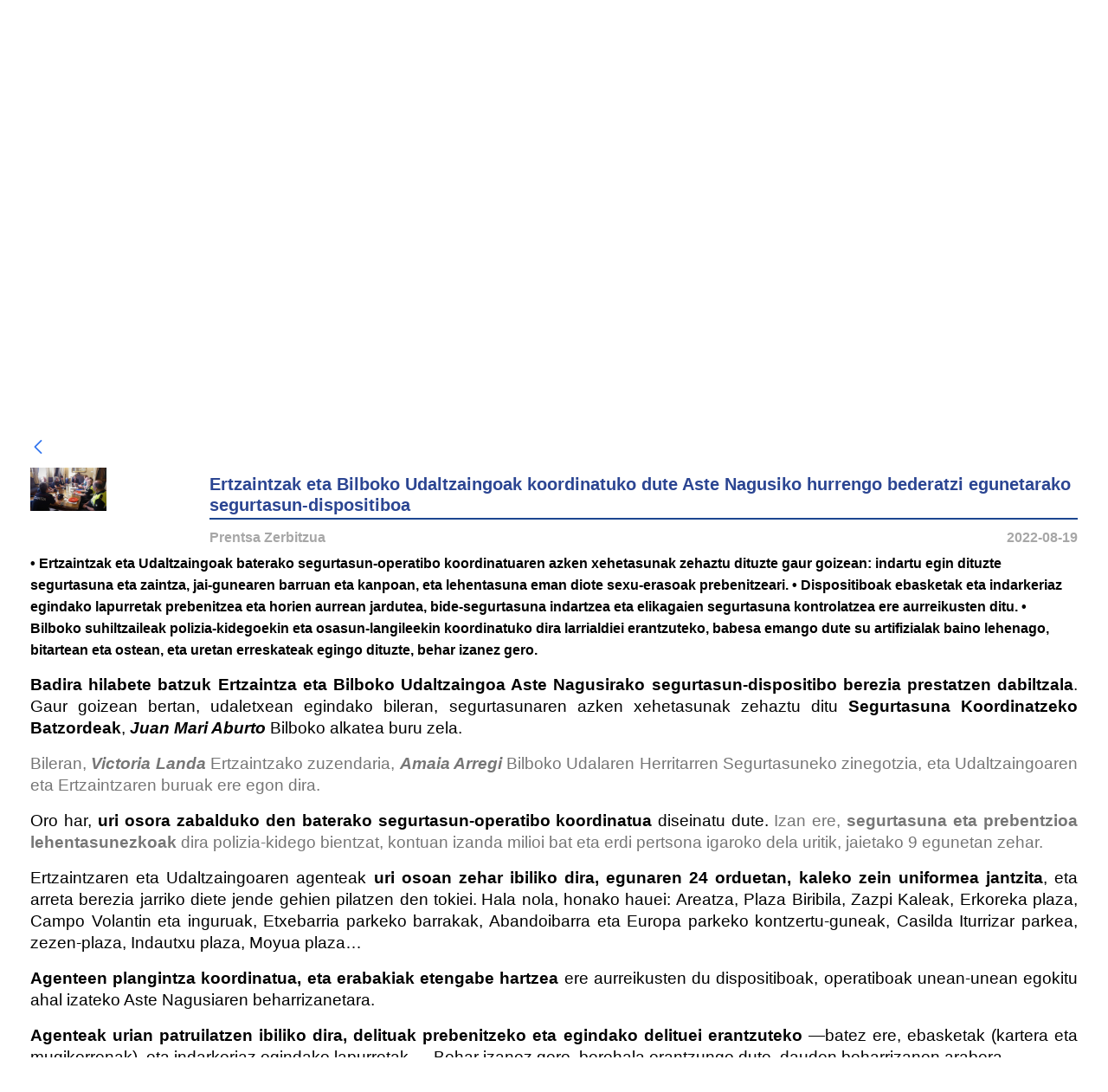

--- FILE ---
content_type: text/html;charset=UTF-8
request_url: https://www.ertzaintza.euskadi.eus/lfr/eu/web/ertzaintza/ultimas-noticias/-/asset_publisher/HqAtdHx7jB7q/content/22_0599-la-ertzaintza-y-la-polic%25C3%25ADa-municipal-de-bilbao-coordinan-el-dispositivo-de-seguridad-para-los-pr%25C3%25B3ximos-nueve-d%25C3%25ADas-de-aste-nagusia
body_size: 25556
content:




































	
		
			<!DOCTYPE html>


























































<html class="ltr notranslate" dir="ltr" lang="eu-ES">
<head>
    <meta charset="utf-8">
    <title>22_0599 Ertzaintzak eta Bilboko Udaltzaingoak koordinatuko dute Aste Nagusiko hurrengo bederatzi egunetarako segurtasun-dispositiboa - Ertzaintza - Segurtasun Saila - Eusko Jaurlaritza</title>
    <meta content="initial-scale=1.0, width=device-width" name="viewport" />





































<meta content="text/html; charset=UTF-8" http-equiv="content-type" />









<meta content="Ertzaintzak eta Bilboko Udaltzaingoak koordinatuko dute Aste Nagusiko 
hurrengo bederatzi egunetarako segurtasun-dispositiboa Prentsa Zerbitzua 
2022-08-19 • Ertzaintzak eta Udaltzaingoak..." lang="es-ES" name="description" />


<script data-senna-track="permanent" src="/lfr/combo?browserId=chrome&minifierType=js&languageId=eu_ES&b=7310&t=1768995474184&/lfr/o/frontend-js-jquery-web/jquery/jquery.min.js&/lfr/o/frontend-js-jquery-web/jquery/init.js&/lfr/o/frontend-js-jquery-web/jquery/ajax.js&/lfr/o/frontend-js-jquery-web/jquery/bootstrap.bundle.min.js&/lfr/o/frontend-js-jquery-web/jquery/collapsible_search.js&/lfr/o/frontend-js-jquery-web/jquery/fm.js&/lfr/o/frontend-js-jquery-web/jquery/form.js&/lfr/o/frontend-js-jquery-web/jquery/popper.min.js&/lfr/o/frontend-js-jquery-web/jquery/side_navigation.js" type="text/javascript"></script>
<link data-senna-track="temporary" href="https://www.ertzaintza.euskadi.eus/lfr/web/ertzaintza/ultimas-noticias/-/asset_publisher/HqAtdHx7jB7q/content/22_0599-la-ertzaintza-y-la-polic%25C3%25ADa-municipal-de-bilbao-coordinan-el-dispositivo-de-seguridad-para-los-pr%25C3%25B3ximos-nueve-d%25C3%25ADas-de-aste-nagusia" rel="canonical" />
<link data-senna-track="temporary" href="https://www.ertzaintza.euskadi.eus/lfr/web/ertzaintza/ultimas-noticias/-/asset_publisher/HqAtdHx7jB7q/content/22_0599-la-ertzaintza-y-la-polic%25C3%25ADa-municipal-de-bilbao-coordinan-el-dispositivo-de-seguridad-para-los-pr%25C3%25B3ximos-nueve-d%25C3%25ADas-de-aste-nagusia" hreflang="es-ES" rel="alternate" />
<link data-senna-track="temporary" href="https://www.ertzaintza.euskadi.eus/lfr/eu/web/ertzaintza/ultimas-noticias/-/asset_publisher/HqAtdHx7jB7q/content/22_0599-la-ertzaintza-y-la-polic%25C3%25ADa-municipal-de-bilbao-coordinan-el-dispositivo-de-seguridad-para-los-pr%25C3%25B3ximos-nueve-d%25C3%25ADas-de-aste-nagusia" hreflang="eu-ES" rel="alternate" />
<link data-senna-track="temporary" href="https://www.ertzaintza.euskadi.eus/lfr/fr/web/ertzaintza/ultimas-noticias/-/asset_publisher/HqAtdHx7jB7q/content/22_0599-la-ertzaintza-y-la-polic%25C3%25ADa-municipal-de-bilbao-coordinan-el-dispositivo-de-seguridad-para-los-pr%25C3%25B3ximos-nueve-d%25C3%25ADas-de-aste-nagusia" hreflang="fr-FR" rel="alternate" />
<link data-senna-track="temporary" href="https://www.ertzaintza.euskadi.eus/lfr/en/web/ertzaintza/ultimas-noticias/-/asset_publisher/HqAtdHx7jB7q/content/22_0599-la-ertzaintza-y-la-polic%25C3%25ADa-municipal-de-bilbao-coordinan-el-dispositivo-de-seguridad-para-los-pr%25C3%25B3ximos-nueve-d%25C3%25ADas-de-aste-nagusia" hreflang="en-GB" rel="alternate" />
<link data-senna-track="temporary" href="https://www.ertzaintza.euskadi.eus/lfr/web/ertzaintza/ultimas-noticias/-/asset_publisher/HqAtdHx7jB7q/content/22_0599-la-ertzaintza-y-la-polic%25C3%25ADa-municipal-de-bilbao-coordinan-el-dispositivo-de-seguridad-para-los-pr%25C3%25B3ximos-nueve-d%25C3%25ADas-de-aste-nagusia" hreflang="x-default" rel="alternate" />

<meta property="og:locale" content="eu_ES">
<meta property="og:locale:alternate" content="eu_ES">
<meta property="og:locale:alternate" content="es_ES">
<meta property="og:locale:alternate" content="en_GB">
<meta property="og:locale:alternate" content="fr_FR">
<meta property="og:site_name" content="Ertzaintza">
<meta property="og:title" content="22_0599 Ertzaintzak eta Bilboko Udaltzaingoak koordinatuko dute Aste Nagusiko hurrengo bederatzi egunetarako segurtasun-dispositiboa - Ertzaintza - Segurtasun Saila - Eusko Jaurlaritza">
<meta property="og:type" content="website">
<meta property="og:url" content="https://www.ertzaintza.euskadi.eus/lfr/web/ertzaintza/ultimas-noticias/-/asset_publisher/HqAtdHx7jB7q/content/22_0599-la-ertzaintza-y-la-polic%25C3%25ADa-municipal-de-bilbao-coordinan-el-dispositivo-de-seguridad-para-los-pr%25C3%25B3ximos-nueve-d%25C3%25ADas-de-aste-nagusia">


<link href="https://www.ertzaintza.euskadi.eus/lfr/o/a71-p-theme/images/favicon.ico" rel="icon" />



<link class="lfr-css-file" data-senna-track="temporary" href="https://www.ertzaintza.euskadi.eus/lfr/o/a71-p-theme/css/clay.css?browserId=chrome&amp;themeId=a71ptheme_WAR_a71ptheme&amp;minifierType=css&amp;languageId=eu_ES&amp;b=7310&amp;t=1768995692000" id="liferayAUICSS" rel="stylesheet" type="text/css" />



<link data-senna-track="temporary" href="/lfr/o/frontend-css-web/main.css?browserId=chrome&amp;themeId=a71ptheme_WAR_a71ptheme&amp;minifierType=css&amp;languageId=eu_ES&amp;b=7310&amp;t=1768995432110" id="liferayPortalCSS" rel="stylesheet" type="text/css" />









	

	





	



	

		<link data-senna-track="temporary" href="/lfr/combo?browserId=chrome&amp;minifierType=&amp;themeId=a71ptheme_WAR_a71ptheme&amp;languageId=eu_ES&amp;b=7310&amp;com_liferay_asset_publisher_web_portlet_AssetPublisherPortlet_INSTANCE_HqAtdHx7jB7q:%2Fcss%2Fmain.css&amp;com_liferay_journal_content_web_portlet_JournalContentPortlet_INSTANCE_tzUrQiLcxweS:%2Fcss%2Fmain.css&amp;com_liferay_portal_search_web_portlet_SearchPortlet:%2Fcss%2Fmain.css&amp;com_liferay_product_navigation_product_menu_web_portlet_ProductMenuPortlet:%2Fcss%2Fmain.css&amp;com_liferay_product_navigation_user_personal_bar_web_portlet_ProductNavigationUserPersonalBarPortlet:%2Fcss%2Fmain.css&amp;com_liferay_site_navigation_menu_web_portlet_SiteNavigationMenuPortlet:%2Fcss%2Fmain.css&amp;t=1768995692000" id="1535966d" rel="stylesheet" type="text/css" />

	







<script data-senna-track="temporary" type="text/javascript">
	// <![CDATA[
		var Liferay = Liferay || {};

		Liferay.Browser = {
			acceptsGzip: function() {
				return true;
			},

			

			getMajorVersion: function() {
				return 131.0;
			},

			getRevision: function() {
				return '537.36';
			},
			getVersion: function() {
				return '131.0';
			},

			

			isAir: function() {
				return false;
			},
			isChrome: function() {
				return true;
			},
			isEdge: function() {
				return false;
			},
			isFirefox: function() {
				return false;
			},
			isGecko: function() {
				return true;
			},
			isIe: function() {
				return false;
			},
			isIphone: function() {
				return false;
			},
			isLinux: function() {
				return false;
			},
			isMac: function() {
				return true;
			},
			isMobile: function() {
				return false;
			},
			isMozilla: function() {
				return false;
			},
			isOpera: function() {
				return false;
			},
			isRtf: function() {
				return true;
			},
			isSafari: function() {
				return true;
			},
			isSun: function() {
				return false;
			},
			isWebKit: function() {
				return true;
			},
			isWindows: function() {
				return false;
			}
		};

		Liferay.Data = Liferay.Data || {};

		Liferay.Data.ICONS_INLINE_SVG = true;

		Liferay.Data.NAV_SELECTOR = '#navigation';

		Liferay.Data.NAV_SELECTOR_MOBILE = '#navigationCollapse';

		Liferay.Data.isCustomizationView = function() {
			return false;
		};

		Liferay.Data.notices = [
			

			
		];

		Liferay.PortletKeys = {
			DOCUMENT_LIBRARY: 'com_liferay_document_library_web_portlet_DLPortlet',
			DYNAMIC_DATA_MAPPING: 'com_liferay_dynamic_data_mapping_web_portlet_DDMPortlet',
			ITEM_SELECTOR: 'com_liferay_item_selector_web_portlet_ItemSelectorPortlet'
		};

		Liferay.PropsValues = {
			JAVASCRIPT_SINGLE_PAGE_APPLICATION_TIMEOUT: 0,
			NTLM_AUTH_ENABLED: false,
			UPLOAD_SERVLET_REQUEST_IMPL_MAX_SIZE: 10485760000
		};

		Liferay.ThemeDisplay = {

			

			
				getLayoutId: function() {
					return '1';
				},

				

				getLayoutRelativeControlPanelURL: function() {
					return '/lfr/eu/group/ertzaintza/~/control_panel/manage?p_p_id=com_liferay_asset_publisher_web_portlet_AssetPublisherPortlet_INSTANCE_HqAtdHx7jB7q';
				},

				getLayoutRelativeURL: function() {
					return '/lfr/eu/web/ertzaintza/ultimas-noticias';
				},
				getLayoutURL: function() {
					return 'https://www.ertzaintza.euskadi.eus/lfr/eu/web/ertzaintza/ultimas-noticias';
				},
				getParentLayoutId: function() {
					return '2';
				},
				isControlPanel: function() {
					return false;
				},
				isPrivateLayout: function() {
					return 'false';
				},
				isVirtualLayout: function() {
					return false;
				},
			

			getBCP47LanguageId: function() {
				return 'eu-ES';
			},
			getCanonicalURL: function() {

				

				return 'https\x3a\x2f\x2fwww\x2eertzaintza\x2eeuskadi\x2eeus\x2flfr\x2fweb\x2fertzaintza\x2fultimas-noticias\x2f-\x2fasset_publisher\x2fHqAtdHx7jB7q\x2fcontent\x2f22_0599-la-ertzaintza-y-la-polic\x2525C3\x2525ADa-municipal-de-bilbao-coordinan-el-dispositivo-de-seguridad-para-los-pr\x2525C3\x2525B3ximos-nueve-d\x2525C3\x2525ADas-de-aste-nagusia';
			},
			getCDNBaseURL: function() {
				return 'https://www.ertzaintza.euskadi.eus';
			},
			getCDNDynamicResourcesHost: function() {
				return '';
			},
			getCDNHost: function() {
				return '';
			},
			getCompanyGroupId: function() {
				return '20136';
			},
			getCompanyId: function() {
				return '20100';
			},
			getDefaultLanguageId: function() {
				return 'es_ES';
			},
			getDoAsUserIdEncoded: function() {
				return '';
			},
			getLanguageId: function() {
				return 'eu_ES';
			},
			getParentGroupId: function() {
				return '62347';
			},
			getPathContext: function() {
				return '/lfr';
			},
			getPathImage: function() {
				return '/lfr/image';
			},
			getPathJavaScript: function() {
				return '/lfr/o/frontend-js-web';
			},
			getPathMain: function() {
				return '/lfr/eu/c';
			},
			getPathThemeImages: function() {
				return 'https://www.ertzaintza.euskadi.eus/lfr/o/a71-p-theme/images';
			},
			getPathThemeRoot: function() {
				return '/lfr/o/a71-p-theme';
			},
			getPlid: function() {
				return '827291';
			},
			getPortalURL: function() {
				return 'https://www.ertzaintza.euskadi.eus';
			},
			getScopeGroupId: function() {
				return '62347';
			},
			getScopeGroupIdOrLiveGroupId: function() {
				return '62347';
			},
			getSessionId: function() {
				return '';
			},
			getSiteAdminURL: function() {
				return 'https://www.ertzaintza.euskadi.eus/lfr/group/ertzaintza/~/control_panel/manage?p_p_lifecycle=0&p_p_state=maximized&p_p_mode=view';
			},
			getSiteGroupId: function() {
				return '62347';
			},
			getURLControlPanel: function() {
				return '/lfr/eu/group/control_panel?refererPlid=827291';
			},
			getURLHome: function() {
				return 'https\x3a\x2f\x2fwww\x2eertzaintza\x2eeuskadi\x2eeus\x2flfr\x2fweb\x2fguest';
			},
			getUserEmailAddress: function() {
				return '';
			},
			getUserId: function() {
				return '20104';
			},
			getUserName: function() {
				return '';
			},
			isAddSessionIdToURL: function() {
				return false;
			},
			isImpersonated: function() {
				return false;
			},
			isSignedIn: function() {
				return false;
			},
			isStateExclusive: function() {
				return false;
			},
			isStateMaximized: function() {
				return false;
			},
			isStatePopUp: function() {
				return false;
			}
		};

		var themeDisplay = Liferay.ThemeDisplay;

		Liferay.AUI = {

			

			getAvailableLangPath: function() {
				return 'available_languages.jsp?browserId=chrome&themeId=a71ptheme_WAR_a71ptheme&colorSchemeId=01&minifierType=js&languageId=eu_ES&b=7310&t=1768995566385';
			},
			getCombine: function() {
				return true;
			},
			getComboPath: function() {
				return '/lfr/combo/?browserId=chrome&minifierType=&languageId=eu_ES&b=7310&t=1768995502233&';
			},
			getDateFormat: function() {
				return '%Y-%m-%d';
			},
			getEditorCKEditorPath: function() {
				return '/lfr/o/frontend-editor-ckeditor-web';
			},
			getFilter: function() {
				var filter = 'raw';

				
					
						filter = 'min';
					
					

				return filter;
			},
			getFilterConfig: function() {
				var instance = this;

				var filterConfig = null;

				if (!instance.getCombine()) {
					filterConfig = {
						replaceStr: '.js' + instance.getStaticResourceURLParams(),
						searchExp: '\\.js$'
					};
				}

				return filterConfig;
			},
			getJavaScriptRootPath: function() {
				return '/lfr/o/frontend-js-web';
			},
			getLangPath: function() {
				return 'aui_lang.jsp?browserId=chrome&themeId=a71ptheme_WAR_a71ptheme&colorSchemeId=01&minifierType=js&languageId=eu_ES&b=7310&t=1768995502233';
			},
			getPortletRootPath: function() {
				return '/lfr/html/portlet';
			},
			getStaticResourceURLParams: function() {
				return '?browserId=chrome&minifierType=&languageId=eu_ES&b=7310&t=1768995502233';
			}
		};

		Liferay.authToken = 'I5xdSdId';

		

		Liferay.currentURL = '\x2flfr\x2feu\x2fweb\x2fertzaintza\x2fultimas-noticias\x2f-\x2fasset_publisher\x2fHqAtdHx7jB7q\x2fcontent\x2f22_0599-la-ertzaintza-y-la-polic\x2525C3\x2525ADa-municipal-de-bilbao-coordinan-el-dispositivo-de-seguridad-para-los-pr\x2525C3\x2525B3ximos-nueve-d\x2525C3\x2525ADas-de-aste-nagusia';
		Liferay.currentURLEncoded = '\x252Flfr\x252Feu\x252Fweb\x252Fertzaintza\x252Fultimas-noticias\x252F-\x252Fasset_publisher\x252FHqAtdHx7jB7q\x252Fcontent\x252F22_0599-la-ertzaintza-y-la-polic\x252525C3\x252525ADa-municipal-de-bilbao-coordinan-el-dispositivo-de-seguridad-para-los-pr\x252525C3\x252525B3ximos-nueve-d\x252525C3\x252525ADas-de-aste-nagusia';
	// ]]>
</script>

<script src="/lfr/o/js_loader_config?t=1768995474202" type="text/javascript"></script>
<script data-senna-track="permanent" src="/lfr/combo?browserId=chrome&minifierType=js&languageId=eu_ES&b=7310&t=1768995502233&/o/frontend-js-aui-web/aui/aui/aui.js&/o/frontend-js-aui-web/liferay/modules.js&/o/frontend-js-aui-web/liferay/aui_sandbox.js&/o/frontend-js-aui-web/aui/attribute-base/attribute-base.js&/o/frontend-js-aui-web/aui/attribute-complex/attribute-complex.js&/o/frontend-js-aui-web/aui/attribute-core/attribute-core.js&/o/frontend-js-aui-web/aui/attribute-observable/attribute-observable.js&/o/frontend-js-aui-web/aui/attribute-extras/attribute-extras.js&/o/frontend-js-aui-web/aui/event-custom-base/event-custom-base.js&/o/frontend-js-aui-web/aui/event-custom-complex/event-custom-complex.js&/o/frontend-js-aui-web/aui/oop/oop.js&/o/frontend-js-aui-web/aui/aui-base-lang/aui-base-lang.js&/o/frontend-js-aui-web/liferay/dependency.js&/o/frontend-js-aui-web/liferay/util.js&/o/frontend-js-web/loader/config.js&/o/frontend-js-web/loader/loader.js&/o/frontend-js-web/liferay/dom_task_runner.js&/o/frontend-js-web/liferay/events.js&/o/frontend-js-web/liferay/lazy_load.js&/o/frontend-js-web/liferay/liferay.js&/o/frontend-js-web/liferay/global.bundle.js&/o/frontend-js-web/liferay/portlet.js&/o/frontend-js-web/liferay/workflow.js" type="text/javascript"></script>




	

	<script data-senna-track="temporary" src="/lfr/o/js_bundle_config?t=1768995503935" type="text/javascript"></script>


<script data-senna-track="temporary" type="text/javascript">
	// <![CDATA[
		
			
				
		

		

		
	// ]]>
</script>





	
		

			

			
		
		



	
		

			

			
		
	



	
		

			

			
				<!-- Google tag (gtag.js) -->
<script async src="https://www.googletagmanager.com/gtag/js?id=G-SZR2YCLZMB"></script>
<script>
  window.dataLayer = window.dataLayer || [];
  function gtag(){dataLayer.push(arguments);}
  gtag('js', new Date());

  gtag('config', 'G-SZR2YCLZMB');
</script>
			
		
	












	

	





	



	



















<link class="lfr-css-file" data-senna-track="temporary" href="https://www.ertzaintza.euskadi.eus/lfr/o/a71-p-theme/css/main.css?browserId=chrome&amp;themeId=a71ptheme_WAR_a71ptheme&amp;minifierType=css&amp;languageId=eu_ES&amp;b=7310&amp;t=1768995692000" id="liferayThemeCSS" rel="stylesheet" type="text/css" />








	<style data-senna-track="temporary" type="text/css">

		

			

		

			

				

					

#p_p_id_com_liferay_asset_publisher_web_portlet_AssetPublisherPortlet_INSTANCE_HqAtdHx7jB7q_ .portlet-content {

}




				

			

		

			

		

			

		

			

		

			

				

					

#p_p_id_com_liferay_site_navigation_menu_web_portlet_SiteNavigationMenuPortlet_ .portlet-content {

}




				

			

		

			

		

			

		

			

				

					

#p_p_id_com_liferay_site_navigation_breadcrumb_web_portlet_SiteNavigationBreadcrumbPortlet_ .portlet-content {

}




				

			

		

			

		

			

		

	</style>


<style data-senna-track="temporary" type="text/css">
</style>
<script type="text/javascript">
// <![CDATA[
Liferay.SPA = Liferay.SPA || {};
Liferay.SPA.cacheExpirationTime = -1;
Liferay.SPA.clearScreensCache = true;
Liferay.SPA.debugEnabled = false;
Liferay.SPA.excludedPaths = ["/lfr/c/document_library","/lfr/documents","/lfr/image"];
Liferay.SPA.loginRedirect = '';
Liferay.SPA.navigationExceptionSelectors = ':not([target="_blank"]):not([data-senna-off]):not([data-resource-href]):not([data-cke-saved-href]):not([data-cke-saved-href])';
Liferay.SPA.requestTimeout = 0;
Liferay.SPA.userNotification = {
	message: 'It looks like this is taking longer than expected.',
	timeout: 30000,
	title: 'Oops'
};
// ]]>
</script><script type="text/javascript">
// <![CDATA[
Liferay.Loader.require('frontend-js-spa-web@4.0.36/liferay/init.es', function(frontendJsSpaWeb4036LiferayInitEs) {
try {
(function() {
var frontendJsSpaWebLiferayInitEs = frontendJsSpaWeb4036LiferayInitEs;
frontendJsSpaWebLiferayInitEs.default.init(
	function(app) {
		app.setPortletsBlacklist({"A03LocalizacionPortlet_WAR_A03LocalizacionPortlet":true,"A47AgentesPortlet_WAR_A47AgentesPortlet":true,"A47AyuntamientosPortlet_WAR_A47AyuntamientosPortlet":true,"A47PoliciaLocalPortlet_WAR_A47PoliciaLocalPortlet":true,"com_liferay_nested_portlets_web_portlet_NestedPortletsPortlet":true,"com_liferay_site_navigation_directory_web_portlet_SitesDirectoryPortlet":true,"com_gvdi_a97_mapa_incidencias_A97PMapaIncidenciasPortlet":true,"com_gvdi_a97_p_radares_trafiko_A97PRadaresTrafikoPortlet":true,"com_liferay_login_web_portlet_LoginPortlet":true,"A28MensajesPortlet_WAR_A28MensajesPortlet":true,"com_liferay_login_web_portlet_FastLoginPortlet":true,"a91_estadoPuertos_A91EstadoPuertosPortlet":true});
		app.setValidStatusCodes([221,490,494,499,491,492,493,495,220]);
	}
);
})();
} catch (err) {
	console.error(err);
}
});
// ]]>
</script>



















<script data-senna-track="temporary" type="text/javascript">
	if (window.Analytics) {
		window._com_liferay_document_library_analytics_isViewFileEntry = false;
	}
</script>













<script type="text/javascript">
// <![CDATA[
Liferay.on(
	'ddmFieldBlur', function(event) {
		if (window.Analytics) {
			Analytics.send(
				'fieldBlurred',
				'Form',
				{
					fieldName: event.fieldName,
					focusDuration: event.focusDuration,
					formId: event.formId,
					page: event.page
				}
			);
		}
	}
);

Liferay.on(
	'ddmFieldFocus', function(event) {
		if (window.Analytics) {
			Analytics.send(
				'fieldFocused',
				'Form',
				{
					fieldName: event.fieldName,
					formId: event.formId,
					page: event.page
				}
			);
		}
	}
);

Liferay.on(
	'ddmFormPageShow', function(event) {
		if (window.Analytics) {
			Analytics.send(
				'pageViewed',
				'Form',
				{
					formId: event.formId,
					page: event.page,
					title: event.title
				}
			);
		}
	}
);

Liferay.on(
	'ddmFormSubmit', function(event) {
		if (window.Analytics) {
			Analytics.send(
				'formSubmitted',
				'Form',
				{
					formId: event.formId
				}
			);
		}
	}
);

Liferay.on(
	'ddmFormView', function(event) {
		if (window.Analytics) {
			Analytics.send(
				'formViewed',
				'Form',
				{
					formId: event.formId,
					title: event.title
				}
			);
		}
	}
);
// ]]>
</script>

</head>
<body class="chrome controls-visible  yui3-skin-sam signed-out public-page site ERTZAINTZA">

















































	<nav aria-label="Esteka azkarrak" class="quick-access-nav" id="hegy_quickAccessNav">
		<h1 class="hide-accessible">Nabigazioa</h1>

		<ul>
			
				<li><a href="#main-content">Edukira joan</a></li>
			

			
		</ul>
	</nav>
















































































    <div class="pt-0" id="wrapper">
      <section id="preheader">
        <div class="row">
          <div class="col-lg-12 text-right menu-euskadi">
            <div class="panel-group">
              <div class="panel panel-default">
                <div id="collapse1" class="panel-collapse collapse row menu-euskadi-all">
                  <div class="offset-md-3 col-md-3 menu-euskadi-column">
                    <strong>euskadi.eus</strong>
                    <ul class="list-inline">
                      <li class=""><a href='http://www.euskadi.eus/hasiera' target="_blank">Hasiera orria</a></li>
                      <li class=""><a href='http://www.euskadi.eus/gaiak' target="_blank">Gaiak</a></li>
                      <li class=""><a href='http://www.euskadi.eus/eusko-jaurlaritza/hasiera' target="_blank">Eusko Jaurlaritza</a></li>
                      <li class=""><a href='http://www.euskadi.eus/eusko-jaurlaritza/tramiteak-zerbitzuak' target="_blank">Tramiteak</a></li>
                    </ul>
                  </div>
                  <div class="col-md-3 menu-euskadi-column">
                    <strong>Tresnak</strong>
                    <ul class="list-inline">
                      <li><a href='http://www.euskadi.eus/bilaketa' target="_blank">Bilatzailea</a></li>
                      <li><a href='http://www.euskadi.eus/informazioa/-/euskadieus-web-mapa' target="_blank">Web mapa</a></li>
                    </ul>
                  </div>
                  <div class="col-md-3 menu-euskadi-column">
                    <strong>Informazio orokorra</strong>
                    <ul class="list-inline">
                      <li><a href='http://www.euskadi.eus/informazioa/-/erabilerraztasuna-euskadieus' target="_blank">Erabilerreztasuna</a></li>
                      <li><a href='http://www.euskadi.eus/informazioa/-/lege-informazioa' target="_blank">Lege informazioa </a></li>
                      <li><a href='http://www.euskadi.eus/eusko-jaurlaritza/-/gobernu-irekia' target="_blank">Gobernu irekia</a></li>
                      <li><a href='https://www.euskadi.eus/egoitza-elektronikoa' target="_blank">Egoitza elektronikoa</a></li>
                    </ul>
                  </div>
                  <div class="col-md-12 columna-mobile">
                    <ul class="list-inline">
                      <li><a href='http://www.euskadi.eus/hasiera' target="_blank">Hasiera orria</a></li>
                      <li><a href='http://www.euskadi.eus/gaiak' target="_blank">Gaiak</a></li>
                      <li><a href='http://www.euskadi.eus/eusko-jaurlaritza/hasiera' target="_blank">Eusko Jaurlaritza</a></li>
                      <li><a href='http://www.euskadi.eus/eusko-jaurlaritza/tramiteak-zerbitzuak' target="_blank">Tramiteak</a></li>
                      <li>
                        <form accept-charset="UTF-8" method="get" action="/busqueda"><input name="cat" value="Home_mugikorra" type="hidden">
                          <input id="home_bilaketa_mugikorra" title="Buscar en Euskadi.eus" name="q" placeholder="Buscar en euskadi.eus" type="text">
                          <input class="submit botoiak" value="Buscar" type="submit">
                        </form>
                      </li>
                    </ul>
                  </div>
                </div> <!-- /menu-euskadi-all -->
                <div class="panel-heading">
                  <div class="panel-title-all">
                    <div class="container">
                      <a data-toggle="collapse" href="#collapse1" title="Logo Euskadi" class="euskadi-logo">
                        <img src="https://www.ertzaintza.euskadi.eus/lfr/o/a71-p-theme/images/web01-2014_euskadieus_logo_menu_01.gif" alt="Logo Euskadi" class="">
                      </a>
                    </div>
                  </div>
                  <div class="panel-title-mobile">
                    <a data-toggle="collapse" href="#collapse1" title="Logo Euskadi" class="euskadi-logo">
                      <img src="https://www.ertzaintza.euskadi.eus/lfr/o/a71-p-theme/images/web01-2014_euskadieus_logo_menu_01_mobile.jpg" class="img-fluid" alt="Logo Euskadi">
                    </a>
                  </div>
                </div> <!-- /panel-heading -->
              </div> <!-- /panel-default -->
            </div> <!-- /panel-group -->
          </div> <!-- /menu-euskadi -->
        </div> <!-- /row -->
      </section> <!-- /preheader -->
    </div> <!-- /wrapper FIN PREHEADER -->

    <div id="wrapper" class="container">
      <div id="header" class="ten-cols">
        <header>
          <div id="header-content" class="row">
            <div id="h-izq" class="pull-left col-lg-7 col-md-6 col-sm-12">
              <div class="float-izq pull-left">
                <a href="https://www.ertzaintza.euskadi.eus/lfr/eu/web/ertzaintza" title="Logo Ertzaintza">
					<img src="https://www.ertzaintza.euskadi.eus/lfr/o/a71-p-theme/images/multimedia/ERTZAINTZA_POSITIVO.jpg" alt="Logo Ertzaintza" />
				</a>








































	

	<div class="portlet-boundary portlet-boundary_com_liferay_site_navigation_language_web_portlet_SiteNavigationLanguagePortlet_  portlet-static portlet-static-end portlet-barebone portlet-language " id="p_p_id_com_liferay_site_navigation_language_web_portlet_SiteNavigationLanguagePortlet_">
		<span id="p_com_liferay_site_navigation_language_web_portlet_SiteNavigationLanguagePortlet"></span>




	

	
		
			






































	
		
<section class="portlet" id="portlet_com_liferay_site_navigation_language_web_portlet_SiteNavigationLanguagePortlet">


	<div class="portlet-content">

		<div class="autofit-float autofit-row portlet-header">
			<div class="autofit-col autofit-col-expand">
				<h2 class="portlet-title-text">Language Selector</h2>
			</div>

			<div class="autofit-col autofit-col-end">
				<div class="autofit-section">
				</div>
			</div>
		</div>

		
			<div class=" portlet-content-container">
				


	<div class="portlet-body">



	
		
			
				
					



















































	

				

				
					
						


	

		



































































	

	<style>
	.language-entry-short-text {
		padding: 0 0.5em;
	}
</style>

<span class="language-entry-short-text" lang="eu-ES" >eu</span><a href="/lfr/eu/c/portal/update_language?p_l_id=827291&amp;redirect=%2Flfr%2Feu%2Fweb%2Fertzaintza%2Fultimas-noticias%2F-%2Fasset_publisher%2FHqAtdHx7jB7q%2Fcontent%2F22_0599-la-ertzaintza-y-la-polic%2525C3%2525ADa-municipal-de-bilbao-coordinan-el-dispositivo-de-seguridad-para-los-pr%2525C3%2525B3ximos-nueve-d%2525C3%2525ADas-de-aste-nagusia&amp;languageId=es_ES" class="language-entry-short-text" lang="es-ES" >es</a><a href="/lfr/eu/c/portal/update_language?p_l_id=827291&amp;redirect=%2Flfr%2Feu%2Fweb%2Fertzaintza%2Fultimas-noticias%2F-%2Fasset_publisher%2FHqAtdHx7jB7q%2Fcontent%2F22_0599-la-ertzaintza-y-la-polic%2525C3%2525ADa-municipal-de-bilbao-coordinan-el-dispositivo-de-seguridad-para-los-pr%2525C3%2525B3ximos-nueve-d%2525C3%2525ADas-de-aste-nagusia&amp;languageId=fr_FR" class="language-entry-short-text" lang="fr-FR" >fr</a><a href="/lfr/eu/c/portal/update_language?p_l_id=827291&amp;redirect=%2Flfr%2Feu%2Fweb%2Fertzaintza%2Fultimas-noticias%2F-%2Fasset_publisher%2FHqAtdHx7jB7q%2Fcontent%2F22_0599-la-ertzaintza-y-la-polic%2525C3%2525ADa-municipal-de-bilbao-coordinan-el-dispositivo-de-seguridad-para-los-pr%2525C3%2525B3ximos-nueve-d%2525C3%2525ADas-de-aste-nagusia&amp;languageId=en_GB" class="language-entry-short-text" lang="en-GB" >en</a>


	
	
					
				
			
		
	
	


	</div>

			</div>
		
	</div>
</section>

	

		
		







	</div>






              </div>
            </div> <!-- /h-izq -->

            <div id="h-dch" class="pull-right col-lg-5 col-md-6 col-sm-12">
              <div id="h-dch-info" class="pull-right">
                <div id="telefonos-consulta" class="pull-right">
                  <ul>
                    <li>
                      <a href='http://www.euskadi.eus/eusko-jaurlaritza/112-larrialdiak/'  target="_blank" title="112 SOS Deiak">
                        <img src="https://www.ertzaintza.euskadi.eus/lfr/o/a71-p-theme/images/multimedia/imagenes/logo-112.jpg" alt="112 SOS Deiak" />
                      </a>
                    </li>
                    <li>
                      <a href="/lfr/web/ertzaintza/telefono-no-emergencias"  title="Larrialdirik ez">
                        <img src="https://www.ertzaintza.euskadi.eus/lfr/o/a71-p-theme/images/multimedia/tel-larrialdirik-ez-icon.png" alt="Larrialdirik ez" />
                      </a>
                    </li>
                  </ul>
                </div> <!-- /telefonos-consulta -->
              </div> <!-- /h-dch-info -->
            </div> <!-- /h-dch -->
          </div> <!-- /header-content -->
          <div class="row">
    <div class="col-lg-6 col-md-12 second-menu">
        <div aria-expanded="false" class="mt-4 mt-md-0 navbar-collapse" id="navigationCollapse2">








































	

	<div class="portlet-boundary portlet-boundary_com_liferay_site_navigation_menu_web_portlet_SiteNavigationMenuPortlet_  portlet-static portlet-static-end portlet-barebone portlet-navigation " id="p_p_id_com_liferay_site_navigation_menu_web_portlet_SiteNavigationMenuPortlet_INSTANCE_secondary_navigation_menu_">
		<span id="p_com_liferay_site_navigation_menu_web_portlet_SiteNavigationMenuPortlet_INSTANCE_secondary_navigation_menu"></span>




	

	
		
			






































	
		
<section class="portlet" id="portlet_com_liferay_site_navigation_menu_web_portlet_SiteNavigationMenuPortlet_INSTANCE_secondary_navigation_menu">


	<div class="portlet-content">

		<div class="autofit-float autofit-row portlet-header">
			<div class="autofit-col autofit-col-expand">
				<h2 class="portlet-title-text">Navigation Menu</h2>
			</div>

			<div class="autofit-col autofit-col-end">
				<div class="autofit-section">
				</div>
			</div>
		</div>

		
			<div class=" portlet-content-container">
				


	<div class="portlet-body">



	
		
			
				
					



















































	

				

				
					
						


	

		




















	

		

		
			
				

	<div id="navbar_com_liferay_site_navigation_menu_web_portlet_SiteNavigationMenuPortlet_INSTANCE_secondary_navigation_menu">
		<ul aria-label="Guneko orriak" class="navbar-blank navbar-nav navbar-site" role="menubar">






					<li class="lfr-nav-item nav-item" id="layout_com_liferay_site_navigation_menu_web_portlet_SiteNavigationMenuPortlet_INSTANCE_secondary_navigation_menu_831041" role="presentation">
						<a  class="nav-link text-truncate" href='https://www.ertzaintza.euskadi.eus/lfr/eu/web/ertzaintza/mapa-web'  role="menuitem">
							<span class="text-truncate"> Web mapa </span>
						</a>

					</li>





					<li class="lfr-nav-item nav-item" id="layout_com_liferay_site_navigation_menu_web_portlet_SiteNavigationMenuPortlet_INSTANCE_secondary_navigation_menu_831055" role="presentation">
						<a  class="nav-link text-truncate" href='https://www.ertzaintza.euskadi.eus/lfr/eu/web/ertzaintza/preguntas-frecuentes'  role="menuitem">
							<span class="text-truncate"> Ohiko galderak </span>
						</a>

					</li>





					<li class="lfr-nav-item nav-item" id="layout_com_liferay_site_navigation_menu_web_portlet_SiteNavigationMenuPortlet_INSTANCE_secondary_navigation_menu_831056" role="presentation">
						<a  class="nav-link text-truncate" href='https://www.ertzaintza.euskadi.eus/lfr/eu/web/ertzaintza/tramitaciones'  role="menuitem">
							<span class="text-truncate"> Izapideak </span>
						</a>

					</li>
		</ul>
	</div>

<script type="text/javascript">
// <![CDATA[
AUI().use('liferay-navigation-interaction', function(A) {(function() {var $ = AUI.$;var _ = AUI._;		var navigation = A.one('#navbar_com_liferay_site_navigation_menu_web_portlet_SiteNavigationMenuPortlet_INSTANCE_secondary_navigation_menu');

		Liferay.Data.NAV_INTERACTION_LIST_SELECTOR = '.navbar-site';
		Liferay.Data.NAV_LIST_SELECTOR = '.navbar-site';

		if (navigation) {
			navigation.plug(Liferay.NavigationInteraction);
		}
})();});
// ]]>
</script>
			
			
		
	
	
	
	


	
	
					
				
			
		
	
	


	</div>

			</div>
		
	</div>
</section>

	

		
		







	</div>






        </div>
    </div>

    <div class="col-lg-6 search-head text-right">








































	

	<div class="portlet-boundary portlet-boundary_com_liferay_portal_search_web_portlet_SearchPortlet_  portlet-static portlet-static-end portlet-barebone portlet-search " id="p_p_id_com_liferay_portal_search_web_portlet_SearchPortlet_">
		<span id="p_com_liferay_portal_search_web_portlet_SearchPortlet"></span>




	

	
		
			






































	
		
<section class="portlet" id="portlet_com_liferay_portal_search_web_portlet_SearchPortlet">


	<div class="portlet-content">

		<div class="autofit-float autofit-row portlet-header">
			<div class="autofit-col autofit-col-expand">
				<h2 class="portlet-title-text">Bilaketa</h2>
			</div>

			<div class="autofit-col autofit-col-end">
				<div class="autofit-section">
				</div>
			</div>
		</div>

		
			<div class=" portlet-content-container">
				


	<div class="portlet-body">



	
		
			
				
					



















































	

				

				
					
						


	

		

























































































<form action="https://www.ertzaintza.euskadi.eus/lfr/eu/web/ertzaintza/ultimas-noticias?p_p_id=com_liferay_portal_search_web_portlet_SearchPortlet&amp;p_p_lifecycle=0&amp;p_p_state=maximized&amp;p_p_mode=view&amp;_com_liferay_portal_search_web_portlet_SearchPortlet_mvcPath=%2Fsearch.jsp&amp;_com_liferay_portal_search_web_portlet_SearchPortlet_redirect=https%3A%2F%2Fwww.ertzaintza.euskadi.eus%2Flfr%2Feu%2Fweb%2Fertzaintza%2Fultimas-noticias%3Fp_p_id%3Dcom_liferay_portal_search_web_portlet_SearchPortlet%26p_p_lifecycle%3D0%26p_p_state%3Dnormal%26p_p_mode%3Dview" class="form  " data-fm-namespace="_com_liferay_portal_search_web_portlet_SearchPortlet_" id="_com_liferay_portal_search_web_portlet_SearchPortlet_fm" method="get" name="_com_liferay_portal_search_web_portlet_SearchPortlet_fm" >
	
		<fieldset class="input-container" disabled="disabled">
			<legend class="sr-only">Bilaketa</legend>
	

	






































































	

		

		
			
				<input  class="field form-control"  id="_com_liferay_portal_search_web_portlet_SearchPortlet_formDate"    name="_com_liferay_portal_search_web_portlet_SearchPortlet_formDate"     type="hidden" value="1769011172736"   />
			
		

		
	









	<input name="p_p_id" type="hidden" value="com_liferay_portal_search_web_portlet_SearchPortlet" /><input name="p_p_lifecycle" type="hidden" value="0" /><input name="p_p_state" type="hidden" value="maximized" /><input name="p_p_mode" type="hidden" value="view" /><input name="_com_liferay_portal_search_web_portlet_SearchPortlet_mvcPath" type="hidden" value="/search.jsp" /><input name="_com_liferay_portal_search_web_portlet_SearchPortlet_redirect" type="hidden" value="https://www.ertzaintza.euskadi.eus/lfr/eu/web/ertzaintza/ultimas-noticias?p_p_id=com_liferay_portal_search_web_portlet_SearchPortlet&amp;p_p_lifecycle=0&amp;p_p_state=normal&amp;p_p_mode=view" />

	<div class="form-group-autofit search-input-group">
		<div class="form-group-item">
			<div class="input-group">
				<div class="input-group-item">
					<input class="form-control input-group-inset input-group-inset-after search-input search-portlet-keywords-input" id="_com_liferay_portal_search_web_portlet_SearchPortlet_keywords" name="_com_liferay_portal_search_web_portlet_SearchPortlet_keywords" placeholder="Bilatu" type="text" value="" />

					<div class="input-group-inset-item input-group-inset-item-after">
						<button class="btn btn-light btn-unstyled" onclick="_com_liferay_portal_search_web_portlet_SearchPortlet_search();" type="submit">
							






















	
		<span
			class=""
			
		>
			
				
					


	
		<span  id="jbfs____"><svg aria-hidden="true" class="lexicon-icon lexicon-icon-search" focusable="false" ><use href="https://www.ertzaintza.euskadi.eus/lfr/o/a71-p-theme/images/clay/icons.svg#search"></use></svg></span>
	
	


	
		
	

				
			
		</span>
	



						</button>
					</div>
				</div>
			</div>
		</div>

		

		

		
			
			
				






































































	

		

		
			
				<input  class="field form-control"  id="_com_liferay_portal_search_web_portlet_SearchPortlet_scope"    name="_com_liferay_portal_search_web_portlet_SearchPortlet_scope"     type="hidden" value="this-site"   />
			
		

		
	









			
		
	</div>

	<script type="text/javascript">
// <![CDATA[

		window._com_liferay_portal_search_web_portlet_SearchPortlet_search = function () {
			var keywords =
				document._com_liferay_portal_search_web_portlet_SearchPortlet_fm._com_liferay_portal_search_web_portlet_SearchPortlet_keywords.value;

			keywords = keywords.replace(/^\s+|\s+$/, '');

			if (keywords != '') {
				submitForm(document._com_liferay_portal_search_web_portlet_SearchPortlet_fm);
			}
		};
	
// ]]>
</script>




























































	

	
		</fieldset>
	
</form>



<script type="text/javascript">
// <![CDATA[
AUI().use('liferay-form', function(A) {(function() {var $ = AUI.$;var _ = AUI._;
	Liferay.Form.register(
		{
			id: '_com_liferay_portal_search_web_portlet_SearchPortlet_fm'

			
				, fieldRules: [

					

				]
			

			
				, onSubmit: function(event) {
					_com_liferay_portal_search_web_portlet_SearchPortlet_search(); event.preventDefault();
				}
			

			, validateOnBlur: true
		}
	);

	var onDestroyPortlet = function(event) {
		if (event.portletId === 'com_liferay_portal_search_web_portlet_SearchPortlet') {
			delete Liferay.Form._INSTANCES['_com_liferay_portal_search_web_portlet_SearchPortlet_fm'];
		}
	};

	Liferay.on('destroyPortlet', onDestroyPortlet);

	
		A.all('#_com_liferay_portal_search_web_portlet_SearchPortlet_fm .input-container').removeAttribute('disabled');
	

	Liferay.fire(
		'_com_liferay_portal_search_web_portlet_SearchPortlet_formReady',
		{
			formName: '_com_liferay_portal_search_web_portlet_SearchPortlet_fm'
		}
	);
})();});
// ]]>
</script>

	
	
					
				
			
		
	
	


	</div>

			</div>
		
	</div>
</section>

	

		
		







	</div>






        <button aria-controls="navigationCollapse" aria-expanded="false" aria-label="Toggle navigation" class="navbar-toggler navbar-toggler-right toggle-lines" data-target="#navigationCollapse" data-toggle="collapse" type="button">
            <span class="navbar-toggler-icon"></span>
        </button>
    </div>

    <div class="col-md-12 first-menu">
        <div aria-expanded="false" class="collapse mt-4 mt-md-0 navbar-collapse" id="navigationCollapse">








































	

	<div class="portlet-boundary portlet-boundary_com_liferay_site_navigation_menu_web_portlet_SiteNavigationMenuPortlet_  portlet-static portlet-static-end portlet-barebone portlet-navigation " id="p_p_id_com_liferay_site_navigation_menu_web_portlet_SiteNavigationMenuPortlet_">
		<span id="p_com_liferay_site_navigation_menu_web_portlet_SiteNavigationMenuPortlet"></span>




	

	
		
			






































	
		
<section class="portlet" id="portlet_com_liferay_site_navigation_menu_web_portlet_SiteNavigationMenuPortlet">


	<div class="portlet-content">

		<div class="autofit-float autofit-row portlet-header">
			<div class="autofit-col autofit-col-expand">
				<h2 class="portlet-title-text">Navigation Menu</h2>
			</div>

			<div class="autofit-col autofit-col-end">
				<div class="autofit-section">
				</div>
			</div>
		</div>

		
			<div class=" portlet-content-container">
				


	<div class="portlet-body">



	
		
			
				
					



















































	

				

				
					
						


	

		




















	

		

		
			
				
	<div id="navbar_com_liferay_site_navigation_menu_web_portlet_SiteNavigationMenuPortlet">
		<ul id="toolbar" aria-label="Guneko orriak" class="nav nav-justified navbar-nav">









					<li class="nav-item dropdown">
						<a aria-labelledby="layout_831057" aria-haspopup='true' class="nav-link dropdown-toggle" href='https://www.ertzaintza.euskadi.eus/lfr/c/portal/layout?p_v_l_s_g_id=0&amp;groupId=62347&amp;privateLayout=false&amp;layoutId=45'  data-toggle="dropdown" role="menuitem">
							<span class="text-truncate"> Nor gara? <span class="lfr-nav-child-toggle"><i class="icon-caret-down"></i></span></span>
						</a>

							<ul id="toolbar2" class="dropdown-menu" aria-labelledby="navbarDropdownMenuLink">

									

									<li class="">
										<a aria-labelledby="layout_831058"  class="nav-link text-truncate" href="https://www.ertzaintza.euskadi.eus/lfr/eu/web/ertzaintza/historia"   role="menuitem">
											<span class="text-truncate"> Eskubide Historikoa </span>
										</a>	
										
									</li>

									

									<li class="dropdown-submenu">
										<a aria-labelledby="layout_831059" aria-haspopup='true' class="nav-link text-truncate dropdown-item dropdown-toggle" href="https://www.ertzaintza.euskadi.eus/lfr/c/portal/layout?p_v_l_s_g_id=0&amp;groupId=62347&amp;privateLayout=false&amp;layoutId=32"   role="menuitem">
											<span class="text-truncate"> Giza taldea <span class="lfr-nav-child-toggle"><i class="icon-caret-down"></i></span></span>
										</a>	
										
											<ul id="toolbar3" class="dropdown-menu">

													<li class="lfr-nav-item nav-item">
														<a class="lfr-nav-item nav-item" aria-labelledby="layout_831060"  class="nav-link text-truncate" href="https://www.ertzaintza.euskadi.eus/lfr/eu/web/ertzaintza/mision-vision-valores"  role="menuitem">
															<span class="text-truncate"> Kalitate-politika / Misioa,Ikuspegia,Balioak </span>
														</a>	
													</li>

													<li class="lfr-nav-item nav-item">
														<a class="lfr-nav-item nav-item" aria-labelledby="layout_831061"  class="nav-link text-truncate" href="https://www.ertzaintza.euskadi.eus/lfr/eu/web/ertzaintza/politica-de-igualdad"  role="menuitem">
															<span class="text-truncate"> Berdintasun-politika </span>
														</a>	
													</li>
											</ul>
									</li>

									

									<li class="dropdown-submenu">
										<a aria-labelledby="layout_831062" aria-haspopup='true' class="nav-link text-truncate dropdown-item dropdown-toggle" href="https://www.ertzaintza.euskadi.eus/lfr/c/portal/layout?p_v_l_s_g_id=0&amp;groupId=62347&amp;privateLayout=false&amp;layoutId=34"   role="menuitem">
											<span class="text-truncate"> Organigrama eta berdintasuna <span class="lfr-nav-child-toggle"><i class="icon-caret-down"></i></span></span>
										</a>	
										
											<ul id="toolbar3" class="dropdown-menu">

													<li class="lfr-nav-item nav-item">
														<a class="lfr-nav-item nav-item" aria-labelledby="layout_831063"  class="nav-link text-truncate" href="https://www.ertzaintza.euskadi.eus/lfr/eu/web/ertzaintza/organigrama"  role="menuitem">
															<span class="text-truncate"> Organigrama </span>
														</a>	
													</li>

													<li class="lfr-nav-item nav-item">
														<a class="lfr-nav-item nav-item" aria-labelledby="layout_831076"  class="nav-link text-truncate" href="https://www.ertzaintza.euskadi.eus/lfr/eu/web/ertzaintza/uniformes"  role="menuitem">
															<span class="text-truncate"> Uniformeak </span>
														</a>	
													</li>

													<li class="lfr-nav-item nav-item">
														<a class="lfr-nav-item nav-item" aria-labelledby="layout_831091"  class="nav-link text-truncate" href="https://www.ertzaintza.euskadi.eus/lfr/eu/web/ertzaintza/distintivos"  role="menuitem">
															<span class="text-truncate"> Lerrun bereizgarriak </span>
														</a>	
													</li>

													<li class="lfr-nav-item nav-item">
														<a class="lfr-nav-item nav-item" aria-labelledby="layout_831115"  class="nav-link text-truncate" href="https://www.ertzaintza.euskadi.eus/lfr/eu/web/ertzaintza/embarcaciones-y-aeronaves"  role="menuitem">
															<span class="text-truncate"> Itsasontziak eta aireontziak </span>
														</a>	
													</li>

													<li class="lfr-nav-item nav-item">
														<a class="lfr-nav-item nav-item" aria-labelledby="layout_831103"  class="nav-link text-truncate" href="https://www.ertzaintza.euskadi.eus/lfr/eu/web/ertzaintza/vehiculos"  role="menuitem">
															<span class="text-truncate"> Ibilgailuak </span>
														</a>	
													</li>
											</ul>
									</li>

									

									<li class="dropdown-submenu">
										<a aria-labelledby="layout_831116" aria-haspopup='true' class="nav-link text-truncate dropdown-item dropdown-toggle" href="https://www.ertzaintza.euskadi.eus/lfr/c/portal/layout?p_v_l_s_g_id=0&amp;groupId=62347&amp;privateLayout=false&amp;layoutId=53"   role="menuitem">
											<span class="text-truncate"> Musika Banda <span class="lfr-nav-child-toggle"><i class="icon-caret-down"></i></span></span>
										</a>	
										
											<ul id="toolbar3" class="dropdown-menu">

													<li class="lfr-nav-item nav-item">
														<a class="lfr-nav-item nav-item" aria-labelledby="layout_831117"  class="nav-link text-truncate" href="https://www.ertzaintza.euskadi.eus/lfr/eu/web/ertzaintza/solicitud-actuacion-banda"  role="menuitem">
															<span class="text-truncate"> Musika Bandak parte hartzeko eskaera </span>
														</a>	
													</li>

													<li class="lfr-nav-item nav-item">
														<a class="lfr-nav-item nav-item" aria-labelledby="layout_831118"  class="nav-link text-truncate" href="https://www.ertzaintza.euskadi.eus/lfr/eu/web/ertzaintza/descargas-mp3"  role="menuitem">
															<span class="text-truncate"> Deskargak MP3 </span>
														</a>	
													</li>
											</ul>
									</li>

									

									<li class="">
										<a aria-labelledby="layout_831119"  class="nav-link text-truncate" href="https://www.ertzaintza.euskadi.eus/lfr/eu/web/ertzaintza/gestion-avanzada"   role="menuitem">
											<span class="text-truncate"> Kudeaketa aurreratua </span>
										</a>	
										
									</li>

									

									<li class="dropdown-submenu">
										<a aria-labelledby="layout_831120" aria-haspopup='true' class="nav-link text-truncate dropdown-item dropdown-toggle" href="https://www.ertzaintza.euskadi.eus/lfr/c/portal/layout?p_v_l_s_g_id=0&amp;groupId=62347&amp;privateLayout=false&amp;layoutId=28"   role="menuitem">
											<span class="text-truncate"> Berrikuntza <span class="lfr-nav-child-toggle"><i class="icon-caret-down"></i></span></span>
										</a>	
										
											<ul id="toolbar3" class="dropdown-menu">

													<li class="lfr-nav-item nav-item">
														<a class="lfr-nav-item nav-item" aria-labelledby="layout_831216"  class="nav-link text-truncate" href="https://www.ertzaintza.euskadi.eus/lfr/eu/web/ertzaintza/acciones-innovacion"  role="menuitem">
															<span class="text-truncate"> Berrikuntza ekintzak </span>
														</a>	
													</li>
											</ul>
									</li>

									

									<li class="">
										<a aria-labelledby="layout_4234285"  class="nav-link text-truncate" href="https://www.ertzaintza.euskadi.eus/lfr/eu/web/ertzaintza/ingreso-en-la-ertzaintza"   role="menuitem">
											<span class="text-truncate"> Ertzaintzan sartzea </span>
										</a>	
										
									</li>

									

									<li class="dropdown-submenu">
										<a aria-labelledby="layout_831162" aria-haspopup='true' class="nav-link text-truncate dropdown-item dropdown-toggle" href="https://www.ertzaintza.euskadi.eus/lfr/c/portal/layout?p_v_l_s_g_id=0&amp;groupId=62347&amp;privateLayout=false&amp;layoutId=8"   role="menuitem">
											<span class="text-truncate"> Kalitate Programak <span class="lfr-nav-child-toggle"><i class="icon-caret-down"></i></span></span>
										</a>	
										
											<ul id="toolbar3" class="dropdown-menu">

													<li class="lfr-nav-item nav-item">
														<a class="lfr-nav-item nav-item" aria-labelledby="layout_831163"  class="nav-link text-truncate" href="https://www.ertzaintza.euskadi.eus/lfr/eu/web/ertzaintza/cronologia-de-implantaci%C3%B3n"  role="menuitem">
															<span class="text-truncate"> Ezarpenaren kronologia </span>
														</a>	
													</li>

													<li class="lfr-nav-item nav-item">
														<a class="lfr-nav-item nav-item" aria-labelledby="layout_831164"  class="nav-link text-truncate" href="https://www.ertzaintza.euskadi.eus/lfr/eu/web/ertzaintza/sistema-de-gesti%C3%B3n-de-la-calidad-sgc"  role="menuitem">
															<span class="text-truncate"> Kalitatearen Kudeaketa-Sistema (KKS) </span>
														</a>	
													</li>

													<li class="lfr-nav-item nav-item">
														<a class="lfr-nav-item nav-item" aria-labelledby="layout_831165"  class="nav-link text-truncate" href="https://www.ertzaintza.euskadi.eus/lfr/eu/web/ertzaintza/procesos-incluidos-dentro-del-sgc"  role="menuitem">
															<span class="text-truncate"> KKS barruko prozesuak </span>
														</a>	
													</li>

													<li class="lfr-nav-item nav-item">
														<a class="lfr-nav-item nav-item" aria-labelledby="layout_831168"  class="nav-link text-truncate" href="https://www.ertzaintza.euskadi.eus/lfr/eu/web/ertzaintza/mecanismos-de-control-y-supervision"  role="menuitem">
															<span class="text-truncate"> KKS jarraipena egiteko mekanismoak </span>
														</a>	
													</li>

													<li class="lfr-nav-item nav-item">
														<a class="lfr-nav-item nav-item" aria-labelledby="layout_831167"  class="nav-link text-truncate" href="https://www.ertzaintza.euskadi.eus/lfr/eu/web/ertzaintza/encuestas"  role="menuitem">
															<span class="text-truncate"> Inkestak </span>
														</a>	
													</li>
											</ul>
									</li>
							</ul>
					</li>








					<li class="nav-item">
						<a aria-labelledby="layout_831121"  class="nav-link" href='https://www.ertzaintza.euskadi.eus/lfr/eu/web/ertzaintza/donde-estamos'   role="menuitem">
							<span class="text-truncate"> Non gaude? </span>
						</a>

					</li>








					<li class="nav-item dropdown">
						<a aria-labelledby="layout_831122" aria-haspopup='true' class="nav-link dropdown-toggle" href='https://www.ertzaintza.euskadi.eus/lfr/c/portal/layout?p_v_l_s_g_id=0&amp;groupId=62347&amp;privateLayout=false&amp;layoutId=51'  data-toggle="dropdown" role="menuitem">
							<span class="text-truncate"> Herritarrentzako zerbitzuak <span class="lfr-nav-child-toggle"><i class="icon-caret-down"></i></span></span>
						</a>

							<ul id="toolbar2" class="dropdown-menu" aria-labelledby="navbarDropdownMenuLink">

									

									<li class="">
										<a aria-labelledby="layout_831123"  class="nav-link text-truncate" href="https://www.ertzaintza.euskadi.eus/lfr/eu/web/ertzaintza/tramitaciones"   role="menuitem">
											<span class="text-truncate"> Izapideak </span>
										</a>	
										
									</li>

									

									<li class="dropdown-submenu">
										<a aria-labelledby="layout_831125" aria-haspopup='true' class="nav-link text-truncate dropdown-item dropdown-toggle" href="https://www.ertzaintza.euskadi.eus/lfr/c/portal/layout?p_v_l_s_g_id=0&amp;groupId=62347&amp;privateLayout=false&amp;layoutId=20"   role="menuitem">
											<span class="text-truncate"> Segurtasun Pribatua <span class="lfr-nav-child-toggle"><i class="icon-caret-down"></i></span></span>
										</a>	
										
											<ul id="toolbar3" class="dropdown-menu">

													<li class="lfr-nav-item nav-item">
														<a class="lfr-nav-item nav-item" aria-labelledby="layout_831126"  class="nav-link text-truncate" href="https://www.ertzaintza.euskadi.eus/lfr/eu/web/ertzaintza/comunicacion-empresas"  role="menuitem">
															<span class="text-truncate"> Segurtasun-enpresak </span>
														</a>	
													</li>

													<li class="lfr-nav-item nav-item">
														<a class="lfr-nav-item nav-item" aria-labelledby="layout_831128"  class="nav-link text-truncate" href="https://www.ertzaintza.euskadi.eus/lfr/eu/web/ertzaintza/actividades-relevantes-sc"  role="menuitem">
															<span class="text-truncate"> Herritarren segurtasuneko jarduera aipagarriak </span>
														</a>	
													</li>

													<li class="lfr-nav-item nav-item">
														<a class="lfr-nav-item nav-item" aria-labelledby="layout_831127"  class="nav-link text-truncate" href="https://www.ertzaintza.euskadi.eus/lfr/eu/web/ertzaintza/centros-de-formacion"  role="menuitem">
															<span class="text-truncate"> Trebakuntza-Zentroetarako </span>
														</a>	
													</li>

													<li class="lfr-nav-item nav-item">
														<a class="lfr-nav-item nav-item" aria-labelledby="layout_831169"  class="nav-link text-truncate" href="https://www.ertzaintza.euskadi.eus/lfr/eu/web/ertzaintza/tramitaciones-seguridad-privada"  role="menuitem">
															<span class="text-truncate"> Izapideak </span>
														</a>	
													</li>
											</ul>
									</li>

									

									<li class="dropdown-submenu">
										<a aria-labelledby="layout_831129" aria-haspopup='true' class="nav-link text-truncate dropdown-item dropdown-toggle" href="https://www.ertzaintza.euskadi.eus/lfr/c/portal/layout?p_v_l_s_g_id=0&amp;groupId=62347&amp;privateLayout=false&amp;layoutId=36"   role="menuitem">
											<span class="text-truncate"> Informatika delituak <span class="lfr-nav-child-toggle"><i class="icon-caret-down"></i></span></span>
										</a>	
										
											<ul id="toolbar3" class="dropdown-menu">

													<li class="lfr-nav-item nav-item">
														<a class="lfr-nav-item nav-item" aria-labelledby="layout_831130"  class="nav-link text-truncate" href="https://www.ertzaintza.euskadi.eus/lfr/eu/web/ertzaintza/que-es-el-delito-informatico"  role="menuitem">
															<span class="text-truncate"> Zer da delitu informatikoa? </span>
														</a>	
													</li>

													<li class="lfr-nav-item nav-item">
														<a class="lfr-nav-item nav-item" aria-labelledby="layout_831131"  class="nav-link text-truncate" href="https://www.ertzaintza.euskadi.eus/lfr/eu/web/ertzaintza/consejos-seguridad-red"  role="menuitem">
															<span class="text-truncate"> Gomendioak </span>
														</a>	
													</li>

													<li class="lfr-nav-item nav-item">
														<a class="lfr-nav-item nav-item" aria-labelledby="layout_831132"  class="nav-link text-truncate" href="https://www.ertzaintza.euskadi.eus/lfr/eu/web/ertzaintza/grupo-especializado"  role="menuitem">
															<span class="text-truncate"> Talde espezializatua </span>
														</a>	
													</li>

													<li class="lfr-nav-item nav-item">
														<a class="lfr-nav-item nav-item" aria-labelledby="layout_831133"  class="nav-link text-truncate" href="https://www.ertzaintza.euskadi.eus/lfr/eu/web/ertzaintza/interposicion-denuncia"  role="menuitem">
															<span class="text-truncate"> Salaketa egitea </span>
														</a>	
													</li>

													<li class="lfr-nav-item nav-item">
														<a class="lfr-nav-item nav-item" aria-labelledby="layout_831134"  class="nav-link text-truncate" href="https://www.ertzaintza.euskadi.eus/lfr/eu/web/ertzaintza/informacion-y-colaboracion"  role="menuitem">
															<span class="text-truncate"> Informazioa eta lankidetza </span>
														</a>	
													</li>
											</ul>
									</li>

									

									<li class="dropdown-submenu">
										<a aria-labelledby="layout_831135" aria-haspopup='true' class="nav-link text-truncate dropdown-item dropdown-toggle" href="https://www.ertzaintza.euskadi.eus/lfr/c/portal/layout?p_v_l_s_g_id=0&amp;groupId=62347&amp;privateLayout=false&amp;layoutId=48"   role="menuitem">
											<span class="text-truncate"> Indarkeria matxista <span class="lfr-nav-child-toggle"><i class="icon-caret-down"></i></span></span>
										</a>	
										
											<ul id="toolbar3" class="dropdown-menu">

													<li class="lfr-nav-item nav-item">
														<a class="lfr-nav-item nav-item" aria-labelledby="layout_831136"  class="nav-link text-truncate" href="https://www.ertzaintza.euskadi.eus/lfr/eu/web/ertzaintza/violencia-de-genero"  role="menuitem">
															<span class="text-truncate"> Genero-indarkeria </span>
														</a>	
													</li>

													<li class="lfr-nav-item nav-item">
														<a class="lfr-nav-item nav-item" aria-labelledby="layout_831137"  class="nav-link text-truncate" href="https://www.ertzaintza.euskadi.eus/lfr/eu/web/ertzaintza/trata-de-seres-humanos-tsh"  role="menuitem">
															<span class="text-truncate"> Giza salerosketa (GS) </span>
														</a>	
													</li>
											</ul>
									</li>

									

									<li class="dropdown-submenu">
										<a aria-labelledby="layout_831138" aria-haspopup='true' class="nav-link text-truncate dropdown-item dropdown-toggle" href="https://www.ertzaintza.euskadi.eus/lfr/c/portal/layout?p_v_l_s_g_id=0&amp;groupId=62347&amp;privateLayout=false&amp;layoutId=25"   role="menuitem">
											<span class="text-truncate"> Gorroto eta diskriminazioa <span class="lfr-nav-child-toggle"><i class="icon-caret-down"></i></span></span>
										</a>	
										
											<ul id="toolbar3" class="dropdown-menu">

													<li class="lfr-nav-item nav-item">
														<a class="lfr-nav-item nav-item" aria-labelledby="layout_831139"  class="nav-link text-truncate" href="https://www.ertzaintza.euskadi.eus/lfr/eu/web/ertzaintza/que-es-un-delito-de-odio"  role="menuitem">
															<span class="text-truncate"> Zer da gorroto-delitua? </span>
														</a>	
													</li>

													<li class="lfr-nav-item nav-item">
														<a class="lfr-nav-item nav-item" aria-labelledby="layout_831140"  class="nav-link text-truncate" href="https://www.ertzaintza.euskadi.eus/lfr/eu/web/ertzaintza/quien-y-para-que-denunciar"  role="menuitem">
															<span class="text-truncate"> Nor eta zertarako salatu? </span>
														</a>	
													</li>

													<li class="lfr-nav-item nav-item">
														<a class="lfr-nav-item nav-item" aria-labelledby="layout_831141"  class="nav-link text-truncate" href="https://www.ertzaintza.euskadi.eus/lfr/eu/web/ertzaintza/donde-denunciar-datos-interes"  role="menuitem">
															<span class="text-truncate"> Non salatu eta Datu interesgarriak </span>
														</a>	
													</li>

													<li class="lfr-nav-item nav-item">
														<a class="lfr-nav-item nav-item" aria-labelledby="layout_831142"  class="nav-link text-truncate" href="https://www.ertzaintza.euskadi.eus/lfr/eu/web/ertzaintza/orientacion-colaboracion"  role="menuitem">
															<span class="text-truncate"> Orientazioa, Kolaborazioa </span>
														</a>	
													</li>

													<li class="lfr-nav-item nav-item">
														<a class="lfr-nav-item nav-item" aria-labelledby="layout_831143"  class="nav-link text-truncate" href="https://www.ertzaintza.euskadi.eus/lfr/eu/web/ertzaintza/la-ertzaintza-y-los-incidentes-de-odio"  role="menuitem">
															<span class="text-truncate"> Ertzaintza eta gorroto-iskanbilak </span>
														</a>	
													</li>

													<li class="lfr-nav-item nav-item">
														<a class="lfr-nav-item nav-item" aria-labelledby="layout_831144"  class="nav-link text-truncate" href="https://www.ertzaintza.euskadi.eus/lfr/eu/web/ertzaintza/indicadores-de-polarizacion"  role="menuitem">
															<span class="text-truncate"> Polarizazio-adierazleak </span>
														</a>	
													</li>

													<li class="lfr-nav-item nav-item">
														<a class="lfr-nav-item nav-item" aria-labelledby="layout_831145"  class="nav-link text-truncate" href="https://www.ertzaintza.euskadi.eus/lfr/eu/web/ertzaintza/procedimientos-administrativos-vinculados-odio"  role="menuitem">
															<span class="text-truncate"> Lotutako admin.-prozedurak </span>
														</a>	
													</li>

													<li class="lfr-nav-item nav-item">
														<a class="lfr-nav-item nav-item" aria-labelledby="layout_831146"  class="nav-link text-truncate" href="https://www.ertzaintza.euskadi.eus/lfr/eu/web/ertzaintza/sugerencias-dudas-quejas-reclamaciones"  role="menuitem">
															<span class="text-truncate"> Iradokizunak, kexak eta erreklamazioak </span>
														</a>	
													</li>

													<li class="lfr-nav-item nav-item">
														<a class="lfr-nav-item nav-item" aria-labelledby="layout_831147"  class="nav-link text-truncate" href="https://www.ertzaintza.euskadi.eus/lfr/eu/web/ertzaintza/informe-incidentes-odio-euskadi"  role="menuitem">
															<span class="text-truncate"> Txostena: gorroto-istiluak euskadin </span>
														</a>	
													</li>
											</ul>
									</li>

									

									<li class="dropdown-submenu">
										<a aria-labelledby="layout_871574" aria-haspopup='true' class="nav-link text-truncate dropdown-item dropdown-toggle" href="https://www.ertzaintza.euskadi.eus/lfr/c/portal/layout?p_v_l_s_g_id=0&amp;groupId=62347&amp;privateLayout=false&amp;layoutId=75"   role="menuitem">
											<span class="text-truncate"> Estatistikak <span class="lfr-nav-child-toggle"><i class="icon-caret-down"></i></span></span>
										</a>	
										
											<ul id="toolbar3" class="dropdown-menu">

													<li class="lfr-nav-item nav-item">
														<a class="lfr-nav-item nav-item" aria-labelledby="layout_871766"  class="nav-link text-truncate" href="https://www.ertzaintza.euskadi.eus/lfr/eu/web/ertzaintza/estadisticas-delictivas"  role="menuitem">
															<span class="text-truncate"> Delitu-estatistikak </span>
														</a>	
													</li>

													<li class="lfr-nav-item nav-item">
														<a class="lfr-nav-item nav-item" aria-labelledby="layout_871586"  class="nav-link text-truncate" href="https://www.ertzaintza.euskadi.eus/lfr/eu/web/ertzaintza/memoria-vic.-seguridad"  role="menuitem">
															<span class="text-truncate"> Segurtasun SAI. Memoria </span>
														</a>	
													</li>
											</ul>
									</li>

									

									<li class="">
										<a aria-labelledby="layout_831161"  class="nav-link text-truncate" href="https://www.ertzaintza.euskadi.eus/lfr/eu/web/ertzaintza/consejos"   role="menuitem">
											<span class="text-truncate"> Segurtasun-aholkuak </span>
										</a>	
										
									</li>

									

									<li class="">
										<a aria-labelledby="layout_1993431"  class="nav-link text-truncate" href="https://www.ertzaintza.euskadi.eus/lfr/eu/web/ertzaintza/polizia-hiztegia"   role="menuitem">
											<span class="text-truncate"> Polizia Hiztegia </span>
										</a>	
										
									</li>

									

									<li class="">
										<a aria-labelledby="layout_4521643"  class="nav-link text-truncate" href="https://www.ertzaintza.euskadi.eus/lfr/eu/web/ertzaintza/protecci%C3%B3n-de-datos-de-car%C3%A1cter-personal"   role="menuitem">
											<span class="text-truncate"> Datu Pertsonalen Babesa </span>
										</a>	
										
									</li>
							</ul>
					</li>








					<li class="nav-item dropdown">
						<a aria-labelledby="layout_831170" aria-haspopup='true' class="nav-link dropdown-toggle" href='https://www.ertzaintza.euskadi.eus/lfr/c/portal/layout?p_v_l_s_g_id=0&amp;groupId=62347&amp;privateLayout=false&amp;layoutId=50'  data-toggle="dropdown" role="menuitem">
							<span class="text-truncate"> Laguntzailea <span class="lfr-nav-child-toggle"><i class="icon-caret-down"></i></span></span>
						</a>

							<ul id="toolbar2" class="dropdown-menu" aria-labelledby="navbarDropdownMenuLink">

									

									<li class="">
										<a aria-labelledby="layout_831171"  class="nav-link text-truncate" href="https://www.ertzaintza.euskadi.eus/lfr/eu/web/ertzaintza/colaboracion-ciudadana"   role="menuitem">
											<span class="text-truncate"> Kolaborazio herritarra </span>
										</a>	
										
									</li>

									

									<li class="">
										<a aria-labelledby="layout_1047758"  class="nav-link text-truncate" href="https://www.ertzaintza.euskadi.eus/lfr/eu/web/ertzaintza/personas-desaparecidas"   role="menuitem">
											<span class="text-truncate"> Pertsona desagertuen </span>
										</a>	
										
									</li>

									

									<li class="">
										<a aria-labelledby="layout_831172"  class="nav-link text-truncate" href="https://www.ertzaintza.euskadi.eus/lfr/eu/web/ertzaintza/quejas-sugerencias"   role="menuitem">
											<span class="text-truncate"> Kexak eta iradokizunak </span>
										</a>	
										
									</li>

									

									<li class="dropdown-submenu">
										<a aria-labelledby="layout_831173" aria-haspopup='true' class="nav-link text-truncate dropdown-item dropdown-toggle" href="https://www.ertzaintza.euskadi.eus/lfr/c/portal/layout?p_v_l_s_g_id=0&amp;groupId=62347&amp;privateLayout=false&amp;layoutId=56"   role="menuitem">
											<span class="text-truncate"> Terrorismoaren/Antola. Kriminal. <span class="lfr-nav-child-toggle"><i class="icon-caret-down"></i></span></span>
										</a>	
										
											<ul id="toolbar3" class="dropdown-menu">

													<li class="lfr-nav-item nav-item">
														<a class="lfr-nav-item nav-item" aria-labelledby="layout_831174"  class="nav-link text-truncate" href="https://www.ertzaintza.euskadi.eus/lfr/eu/web/ertzaintza/nivel-riesgo-atentado-terrorista"  role="menuitem">
															<span class="text-truncate"> Atentatu Gertatzeko Arrisku Mailak </span>
														</a>	
													</li>

													<li class="lfr-nav-item nav-item">
														<a class="lfr-nav-item nav-item" aria-labelledby="layout_831175"  class="nav-link text-truncate" href="https://www.ertzaintza.euskadi.eus/lfr/eu/web/ertzaintza/colaboracion-ciudadana-antiterrorismo"  role="menuitem">
															<span class="text-truncate"> Herritarren Lankidetza </span>
														</a>	
													</li>

													<li class="lfr-nav-item nav-item">
														<a class="lfr-nav-item nav-item" aria-labelledby="layout_831176"  class="nav-link text-truncate" href="https://www.ertzaintza.euskadi.eus/lfr/eu/web/ertzaintza/la-ertzaintza-y-los-derechos-humanos"  role="menuitem">
															<span class="text-truncate"> Ertzaintza eta giza eskubideak </span>
														</a>	
													</li>
											</ul>
									</li>
							</ul>
					</li>








					<li class="nav-item dropdown">
						<a aria-labelledby="layout_831177" aria-haspopup='true' class="nav-link dropdown-toggle" href='https://www.ertzaintza.euskadi.eus/lfr/c/portal/layout?p_v_l_s_g_id=0&amp;groupId=62347&amp;privateLayout=false&amp;layoutId=7'  data-toggle="dropdown" role="menuitem">
							<span class="text-truncate"> Komunikazioa <span class="lfr-nav-child-toggle"><i class="icon-caret-down"></i></span></span>
						</a>

							<ul id="toolbar2" class="dropdown-menu" aria-labelledby="navbarDropdownMenuLink">

									

									<li class=" selected active">
										<a aria-labelledby="layout_831179"  class="nav-link text-truncate" href="https://www.ertzaintza.euskadi.eus/lfr/eu/web/ertzaintza/ultimas-noticias"   role="menuitem">
											<span class="text-truncate"> Berriak </span>
										</a>	
										
									</li>

									

									<li class="">
										<a aria-labelledby="layout_1432480"  class="nav-link text-truncate" href="https://www.ertzaintza.euskadi.eus/lfr/eu/web/ertzaintza/galer%C3%ADa-de-im%C3%A1genes"   role="menuitem">
											<span class="text-truncate"> Irudi galeria </span>
										</a>	
										
									</li>

									

									<li class="">
										<a aria-labelledby="layout_831206"  class="nav-link text-truncate" href="https://www.ertzaintza.euskadi.eus/lfr/eu/web/ertzaintza/twitter"   role="menuitem">
											<span class="text-truncate"> Twitter </span>
										</a>	
										
									</li>

									

									<li class="">
										<a aria-labelledby="layout_831229"  class="nav-link text-truncate" href="https://www.ertzaintza.euskadi.eus/lfr/eu/web/ertzaintza/youtube"   role="menuitem">
											<span class="text-truncate"> Youtube </span>
										</a>	
										
									</li>
							</ul>
					</li>








					<li class="nav-item dropdown">
						<a aria-labelledby="layout_831207" aria-haspopup='true' class="nav-link dropdown-toggle" href='https://www.ertzaintza.euskadi.eus/lfr/c/portal/layout?p_v_l_s_g_id=0&amp;groupId=62347&amp;privateLayout=false&amp;layoutId=39'  data-toggle="dropdown" role="menuitem">
							<span class="text-truncate"> Kontaktua <span class="lfr-nav-child-toggle"><i class="icon-caret-down"></i></span></span>
						</a>

							<ul id="toolbar2" class="dropdown-menu" aria-labelledby="navbarDropdownMenuLink">

									

									<li class="">
										<a aria-labelledby="layout_831208"  class="nav-link text-truncate" href="https://www.ertzaintza.euskadi.eus/lfr/eu/web/ertzaintza/tel%C3%A9fono-emergencias"   role="menuitem">
											<span class="text-truncate"> Larrialdietako telefonoa </span>
										</a>	
										
									</li>

									

									<li class="">
										<a aria-labelledby="layout_831209"  class="nav-link text-truncate" href="https://www.ertzaintza.euskadi.eus/lfr/eu/web/ertzaintza/telefono-no-emergencias"   role="menuitem">
											<span class="text-truncate"> Kontaku ez-emergentzia </span>
										</a>	
										
									</li>

									

									<li class="">
										<a aria-labelledby="layout_831213"  class="nav-link text-truncate" href="https://www.ertzaintza.euskadi.eus/lfr/eu/web/ertzaintza/comisarias"   role="menuitem">
											<span class="text-truncate"> Ertzainetxeak </span>
										</a>	
										
									</li>
							</ul>
					</li>
		</ul>
	</div>

<script>
$('.dropdown-menu a.dropdown-toggle').on('click', function(e) {
    if (!$(this).next().hasClass('show')) {
        $(this).parents('.dropdown-menu').first().find('.show').removeClass("show");
    }
    var $subMenu = $(this).next(".dropdown-menu");
    $subMenu.toggleClass('show');
    $(this).parents('li.nav-item.dropdown.show').on('hidden.bs.dropdown', function(e) {
        $('.dropdown-submenu .show').removeClass("show");
    });
    return false;
});
</script>
	
	

			
			
		
	
	
	
	


	
	
					
				
			
		
	
	


	</div>

			</div>
		
	</div>
</section>

	

		
		







	</div>






        </div>
    </div>
    <div class="col-lg-12 col-md-12 col-sm-12 col-xs-12 breadcrumbs-ertzaintza">








































	

	<div class="portlet-boundary portlet-boundary_com_liferay_site_navigation_breadcrumb_web_portlet_SiteNavigationBreadcrumbPortlet_  portlet-static portlet-static-end portlet-barebone portlet-breadcrumb " id="p_p_id_com_liferay_site_navigation_breadcrumb_web_portlet_SiteNavigationBreadcrumbPortlet_">
		<span id="p_com_liferay_site_navigation_breadcrumb_web_portlet_SiteNavigationBreadcrumbPortlet"></span>




	

	
		
			






































	
		
<section class="portlet" id="portlet_com_liferay_site_navigation_breadcrumb_web_portlet_SiteNavigationBreadcrumbPortlet">


	<div class="portlet-content">

		<div class="autofit-float autofit-row portlet-header">
			<div class="autofit-col autofit-col-expand">
				<h2 class="portlet-title-text">Ogi-apurra</h2>
			</div>

			<div class="autofit-col autofit-col-end">
				<div class="autofit-section">
				</div>
			</div>
		</div>

		
			<div class=" portlet-content-container">
				


	<div class="portlet-body">



	
		
			
				
					



















































	

				

				
					
						


	

		































































<nav aria-label="Ogi-apurra" id="_com_liferay_site_navigation_breadcrumb_web_portlet_SiteNavigationBreadcrumbPortlet_breadcrumbs-defaultScreen">
	

		

			<ol class="breadcrumb">
			<li class="breadcrumb-item">
					<a class="breadcrumb-link" href="/lfr/eu/web/ertzaintza" title="Ertzaintza">
						<span class="breadcrumb-text-truncate">Ertzaintza</span>
					</a>
			</li>
			<li class="breadcrumb-item">
					<span class="active breadcrumb-text-truncate">22_0599 Ertzaintzak eta Bilboko Udaltzaingoak koordinatuko dute Aste Nagusiko hurrengo bederatzi egunetarako segurtasun-dispositiboa</span>
			</li>
	</ol>

	
</nav>

	
	
					
				
			
		
	
	


	</div>

			</div>
		
	</div>
</section>

	

		
		







	</div>






    </div>
          </div>
        </header>
      </div> <!-- /header -->

      <div class="row">
      </div>

      <div id="columnas">
        <section id="content">

































	

		




















	
	
		<style type="text/css">
			.master-layout-fragment .portlet-header {
				display: none;
			}
		</style>

		

		























<div class="columns-1" id="main-content" role="main">
	<div class="portlet-layout row">
		<div class="col-md-12 portlet-column portlet-column-only" id="column-1">
			<div class="portlet-dropzone portlet-column-content portlet-column-content-only" id="layout-column_column-1">







































	

	<div class="portlet-boundary portlet-boundary_com_liferay_journal_content_web_portlet_JournalContentPortlet_  portlet-static portlet-static-end portlet-barebone portlet-journal-content " id="p_p_id_com_liferay_journal_content_web_portlet_JournalContentPortlet_INSTANCE_tzUrQiLcxweS_">
		<span id="p_com_liferay_journal_content_web_portlet_JournalContentPortlet_INSTANCE_tzUrQiLcxweS"></span>




	

	
		
			






































	
		
<section class="portlet" id="portlet_com_liferay_journal_content_web_portlet_JournalContentPortlet_INSTANCE_tzUrQiLcxweS">


	<div class="portlet-content">

		<div class="autofit-float autofit-row portlet-header">
			<div class="autofit-col autofit-col-expand">
				<h2 class="portlet-title-text">Cabecera contenido seccion noticias</h2>
			</div>

			<div class="autofit-col autofit-col-end">
				<div class="autofit-section">


















<div class="visible-interaction">
	
		

		

		

		
	
</div>				</div>
			</div>
		</div>

		
			<div class=" portlet-content-container">
				


	<div class="portlet-body">



	
		
			
				
					



















































	

				

				
					
						


	

		
































	
	
		
			
			
				
					
					
					

						

						<div class="" data-fragments-editor-item-id="20501-827329" data-fragments-editor-item-type="fragments-editor-mapped-item" >
							


















	
	
		<div class="journal-content-article " data-analytics-asset-id="638602" data-analytics-asset-title="Cabecera contenido seccion noticias" data-analytics-asset-type="web-content">
			

			<p class="img-cabecera"><picture data-fileentryid="825958"><source media="(max-width:300px)" srcset="/lfr/o/adaptive-media/image/825958/Thumbnail-300x300/noticias+ertzaintza.jpg?t=1591687602642" /><source media="(max-width:1000px) and (min-width:300px)" srcset="/lfr/o/adaptive-media/image/825958/Preview-1000x0/noticias+ertzaintza.jpg?t=1591687602642" /><img src="/lfr/documents/62347/823495/noticias+ertzaintza.jpg/b415f44f-3a6c-de09-63cc-84b208d375b9?t=1591687602642&amp;imagePreview=1" data-fileentryid="825958" /></picture></p>
		</div>

		

	




							
						</div>
					
				
			
		
	




	

	

	

	

	

	




	
	
					
				
			
		
	
	


	</div>

			</div>
		
	</div>
</section>

	

		
		







	</div>














































	

	<div class="portlet-boundary portlet-boundary_com_liferay_asset_publisher_web_portlet_AssetPublisherPortlet_  portlet-static portlet-static-end portlet-barebone portlet-asset-publisher " id="p_p_id_com_liferay_asset_publisher_web_portlet_AssetPublisherPortlet_INSTANCE_HqAtdHx7jB7q_">
		<span id="p_com_liferay_asset_publisher_web_portlet_AssetPublisherPortlet_INSTANCE_HqAtdHx7jB7q"></span>




	

	
		
			






































	
		
<section class="portlet" id="portlet_com_liferay_asset_publisher_web_portlet_AssetPublisherPortlet_INSTANCE_HqAtdHx7jB7q">


	<div class="portlet-content">

		<div class="autofit-float autofit-row portlet-header">
			<div class="autofit-col autofit-col-expand">
				<h2 class="portlet-title-text">Eduki publikatzailea</h2>
			</div>

			<div class="autofit-col autofit-col-end">
				<div class="autofit-section">
				</div>
			</div>
		</div>

		
			<div class=" portlet-content-container">
				


	<div class="portlet-body">



	
		
			
				
					



















































	

				

				
					
						


	

		


































	

		

		































<div class="asset-full-content clearfix mb-5 default-asset-publisher show-asset-title " data-fragments-editor-item-id="20501-6745774" data-fragments-editor-item-type="fragments-editor-mapped-item" >

	

	

	
		<div class="align-items-center d-flex mb-2">
			<p class="component-title h4">
				
					






















	
		<span
			class="header-back-to"
			
		>
			
				
					<a href="javascript:;" target="_self" class=" lfr-icon-item taglib-icon" id="_com_liferay_asset_publisher_web_portlet_AssetPublisherPortlet_INSTANCE_HqAtdHx7jB7q_rjus__column1__1" onClick="event.preventDefault();submitForm(document.hrefFm, &#39;https\x3a\x2f\x2fwww\x2eertzaintza\x2eeuskadi\x2eeus\x2flfr\x2feu\x2fweb\x2fertzaintza\x2fultimas-noticias\x2f-\x2fasset_publisher\x2fHqAtdHx7jB7q\x2f&#39;)" data-senna-off="true" >
						


	
		<span  id="qfkd__column1__1"><svg aria-hidden="true" class="lexicon-icon lexicon-icon-angle-left" focusable="false" ><use href="https://www.ertzaintza.euskadi.eus/lfr/o/a71-p-theme/images/clay/icons.svg#angle-left"></use></svg></span>
	
	


	
		
	

					</a>
				
				
		</span>
	



	

				

				
					<span class="asset-title d-inline">
						22_0599 Ertzaintzak eta Bilboko Udaltzaingoak koordinatuko dute Aste Nagusiko hurrengo bederatzi egunetarako segurtasun-dispositiboa
					</span>
				
			</p>

			
				
			
		</div>
	

	<span class="asset-anchor lfr-asset-anchor" id="6745778"></span>

	

	<div class="asset-content mb-3">
		










































	
	
		<div class="journal-content-article " data-analytics-asset-id="6745772" data-analytics-asset-title="22_0599 Ertzaintzak eta Bilboko Udaltzaingoak koordinatuko dute Aste Nagusiko hurrengo bederatzi egunetarako segurtasun-dispositiboa" data-analytics-asset-type="web-content">
			

			<link href="http://www.mind.ilstu.edu/include/flv_player.css" rel="stylesheet" type="text/css" /> 
<script type="text/javascript" src="http://www.mind.ilstu.edu/include/swfobject.js"></script>
<link href="https://unpkg.com/video.js/dist/video-js.css" rel="stylesheet" />
<style>
  .video-js {
    width: 600px;
    height: 300px;
  }
</style>



<div class="row detalle-noticia">
        <div class="col-md-2">
<picture data-fileentryid="6745761"><source media="(max-width:300px)" srcset="/lfr/o/adaptive-media/image/6745761/Thumbnail-300x300/P1010023.jpg?t=1660899942050" /><source media="(max-width:1000px) and (min-width:300px)" srcset="/lfr/o/adaptive-media/image/6745761/Preview-1000x0/P1010023.jpg?t=1660899942050" /><img width="" height="" src="/lfr/documents/62347/1147742/P1010023.jpg/c5e28687-1115-4a35-e4df-7591d3df2ae1?t=1660899942070" /></picture>
        </div>
        <div class="col-md-10">
            <p class="antetitular"></p>
            <h2>Ertzaintzak eta Bilboko Udaltzaingoak koordinatuko dute Aste Nagusiko hurrengo bederatzi egunetarako segurtasun-dispositiboa</h2>
            <div class="row">
                <div class="col-6">
                     <div class="autor">Prentsa Zerbitzua</div>
                </div>
                <div class="col-6 text-right">
                        <p class="fecha-detalle mb-0">2022-08-19</p>
                </div>
            </div>
       
        </div>
    <div class="col-md-12">
        <p class="resumen">•	Ertzaintzak eta Udaltzaingoak baterako segurtasun-operatibo koordinatuaren azken xehetasunak zehaztu dituzte gaur goizean: indartu egin dituzte segurtasuna eta zaintza, jai-gunearen barruan eta kanpoan, eta lehentasuna eman diote sexu-erasoak prebenitzeari.
•	Dispositiboak ebasketak eta indarkeriaz egindako lapurretak prebenitzea eta horien aurrean jardutea, bide-segurtasuna indartzea eta elikagaien segurtasuna kontrolatzea ere aurreikusten ditu.
•	Bilboko suhiltzaileak polizia-kidegoekin eta osasun-langileekin koordinatuko dira larrialdiei erantzuteko, babesa emango dute su artifizialak baino lehenago, bitartean eta ostean, eta uretan erreskateak egingo dituzte, behar izanez gero.</p>
      
    </div>
    <div class="col-md-12">
        <p></p><p style="text-align:justify"><span style="font-size:12pt"><span style="line-height:115%"><span style="font-family:Interstate-Light"><b><span lang="EU" style="font-size:14.0pt"><span style="line-height:115%"><span style="font-family:&quot;Calibri Light&quot;,sans-serif"><span style="color:black">Badira hilabete batzuk Ertzaintza eta Bilboko Udaltzaingoa Aste Nagusirako segurtasun-dispositibo berezia prestatzen dabiltzala</span></span></span></span></b><span lang="EU" style="font-size:14.0pt"><span style="line-height:115%"><span style="font-family:&quot;Calibri Light&quot;,sans-serif"><span style="color:black">.</span></span></span></span> <span lang="EU" style="font-size:14.0pt"><span style="line-height:115%"><span style="font-family:&quot;Calibri Light&quot;,sans-serif"><span style="color:black">Gaur goizean bertan, udaletxean egindako bileran, segurtasunaren azken xehetasunak zehaztu ditu <b>Segurtasuna Koordinatzeko Batzordeak</b>, <b><i>Juan Mari Aburto</i></b> Bilboko alkatea buru zela.</span></span></span></span> <span lang="ES-TRAD" style="font-size:14.0pt"><span style="line-height:115%"><span style="font-family:&quot;Calibri Light&quot;,sans-serif"></span></span></span></span></span></span></p>

<p style="text-align:justify"><span style="font-size:12pt"><span style="line-height:115%"><span style="font-family:Interstate-Light"><span lang="ES-TRAD" style="font-size:14.0pt"><span style="line-height:115%"><span style="font-family:&quot;Calibri Light&quot;,sans-serif"></span></span></span></span></span></span></p>

<p style="text-align:justify"><span style="font-size:12pt"><span style="line-height:115%"><span style="font-family:Interstate-Light"><span lang="EU" style="font-size:14.0pt"><span style="line-height:115%"><span style="font-family:&quot;Calibri Light&quot;,sans-serif">Bileran, <b><i>Victoria Landa</i></b> Ertzaintzako zuzendaria,<b> <i>Amaia Arregi</i></b> Bilboko Udalaren Herritarren Segurtasuneko zinegotzia, eta Udaltzaingoaren eta Ertzaintzaren buruak ere egon dira.</span></span></span><span style="font-size:14.0pt"><span style="line-height:115%"><span style="font-family:&quot;Calibri Light&quot;,sans-serif"></span></span></span></span></span></span></p>

<p><span style="font-size:12pt"><span style="line-height:115%"><span style="font-family:Interstate-Light"><span style="font-size:14.0pt"><span style="line-height:115%"><span style="font-family:&quot;Calibri Light&quot;,sans-serif"><span style="color:black"></span></span></span></span></span></span></span></p>

<p style="text-align:justify"><span style="font-size:12pt"><span style="line-height:115%"><span style="font-family:Interstate-Light"><span lang="EU" style="font-size:14.0pt"><span style="line-height:115%"><span style="font-family:&quot;Calibri Light&quot;,sans-serif"><span style="color:black">Oro har, <b>uri osora zabalduko den baterako segurtasun-operatibo koordinatua</b> diseinatu dute.</span></span></span></span> <span lang="EU" style="font-size:14.0pt"><span style="line-height:115%"><span style="font-family:&quot;Calibri Light&quot;,sans-serif">Izan ere, <b>segurtasuna eta prebentzioa lehentasunezkoak</b> dira polizia-kidego bientzat, kontuan izanda milioi bat eta erdi pertsona igaroko dela uritik, jaietako 9 egunetan zehar.</span></span></span><span lang="ES-TRAD" style="font-size:14.0pt"><span style="line-height:115%"><span style="font-family:&quot;Calibri Light&quot;,sans-serif"></span></span></span></span></span></span></p>

<p style="text-align:justify"><span style="font-size:12pt"><span style="line-height:115%"><span style="font-family:Interstate-Light"><span lang="ES-TRAD" style="font-size:14.0pt"><span style="line-height:115%"><span style="font-family:&quot;Calibri Light&quot;,sans-serif"></span></span></span></span></span></span></p>

<p style="text-align:justify"><span style="font-size:12pt"><span style="line-height:115%"><span style="font-family:Interstate-Light"><span lang="EU" style="font-size:14.0pt"><span style="line-height:115%"><span style="font-family:&quot;Calibri Light&quot;,sans-serif"><span style="color:black">Ertzaintzaren eta Udaltzaingoaren agenteak <b>uri osoan zehar ibiliko dira, egunaren 24 orduetan, kaleko zein uniformea jantzita</b>, eta arreta berezia jarriko diete jende gehien pilatzen den tokiei.</span></span></span></span> <span lang="EU" style="font-size:14.0pt"><span style="line-height:115%"><span style="font-family:&quot;Calibri Light&quot;,sans-serif"><span style="color:black">Hala nola, honako hauei: Areatza, Plaza Biribila, Zazpi Kaleak, Erkoreka plaza, Campo Volantin eta inguruak, Etxebarria parkeko barrakak, Abandoibarra eta Europa parkeko kontzertu-guneak, Casilda Iturrizar parkea, zezen-plaza, Indautxu plaza, Moyua plaza…</span></span></span></span><span style="font-size:14.0pt"><span style="line-height:115%"><span style="font-family:&quot;Calibri Light&quot;,sans-serif"><span style="color:black"></span></span></span></span></span></span></span></p>

<p style="text-align:justify"><span style="font-size:12pt"><span style="line-height:115%"><span style="font-family:Interstate-Light"><span style="font-size:14.0pt"><span style="line-height:115%"><span style="font-family:&quot;Calibri Light&quot;,sans-serif"><span style="color:black"></span></span></span></span></span></span></span></p>

<p style="text-align:justify"><span style="font-size:12pt"><span style="line-height:115%"><span style="font-family:Interstate-Light"><b><span lang="EU" style="font-size:14.0pt"><span style="line-height:115%"><span style="font-family:&quot;Calibri Light&quot;,sans-serif"><span style="color:black">Agenteen plangintza koordinatua, eta erabakiak etengabe hartzea</span></span></span></span></b><span lang="EU" style="font-size:14.0pt"><span style="line-height:115%"><span style="font-family:&quot;Calibri Light&quot;,sans-serif"><span style="color:black"> ere aurreikusten du dispositiboak, operatiboak unean-unean egokitu ahal izateko Aste Nagusiaren beharrizanetara.</span></span></span></span><span lang="ES-TRAD" style="font-size:14.0pt"><span style="line-height:115%"><span style="font-family:&quot;Calibri Light&quot;,sans-serif"><span style="color:black"></span></span></span></span></span></span></span></p>

<p style="text-align:justify"><span style="font-size:12pt"><span style="line-height:115%"><span style="font-family:Interstate-Light"><span lang="ES-TRAD" style="font-size:14.0pt"><span style="line-height:115%"><span style="font-family:&quot;Calibri Light&quot;,sans-serif"><span style="color:black"></span></span></span></span></span></span></span></p>

<p style="text-align:justify"><span style="font-size:12pt"><span style="line-height:115%"><span style="font-family:Interstate-Light"><b><span lang="EU" style="font-size:14.0pt"><span style="line-height:115%"><span style="font-family:&quot;Calibri Light&quot;,sans-serif"><span style="color:black">Agenteak urian patruilatzen ibiliko dira, delituak prebenitzeko eta egindako delituei erantzuteko </span></span></span></span></b><span lang="EU" style="font-size:14.0pt"><span style="line-height:115%"><span style="font-family:&quot;Calibri Light&quot;,sans-serif"><span style="color:black">—batez ere, ebasketak (kartera eta mugikorrenak), eta indarkeriaz egindako lapurretak—. Behar izanez gero, berehala erantzungo dute, dauden beharrizanen arabera.</span></span></span></span> <span lang="ES-TRAD" style="font-size:14.0pt"><span style="line-height:115%"><span style="font-family:&quot;Calibri Light&quot;,sans-serif"><span style="color:black"></span></span></span></span></span></span></span></p>

<p style="text-align:justify"><span style="font-size:12pt"><span style="line-height:115%"><span style="font-family:Interstate-Light"><span lang="ES-TRAD" style="font-size:14.0pt"><span style="line-height:115%"><span style="font-family:&quot;Calibri Light&quot;,sans-serif"><span style="color:black"></span></span></span></span></span></span></span></p>

<p style="text-align:justify"><span style="font-size:12pt"><span style="line-height:115%"><span style="font-family:Interstate-Light"><span lang="EU" style="font-size:14.0pt"><span style="line-height:115%"><span style="font-family:&quot;Calibri Light&quot;,sans-serif"><span style="color:black">Nabarmendu beharra dago <b>komisariatik kanpo ere salaketak jartzeko aukera egongo dela; batez ere, ebasketen kasuan</b>.</span></span></span></span> <span lang="EU" style="font-size:14.0pt"><span style="line-height:115%"><span style="font-family:&quot;Calibri Light&quot;,sans-serif"><span style="color:black">Horrelakoetan, jarduneko udaltzainek, salaketa-akta aldean daramatela, delitua gertatu den lekuan artatuko dituzte biktimak.</span></span></span></span><span lang="ES-TRAD" style="font-size:14.0pt"><span style="line-height:115%"><span style="font-family:&quot;Calibri Light&quot;,sans-serif"><span style="color:black"></span></span></span></span></span></span></span></p>

<p style="text-align:justify"><span style="font-size:12pt"><span style="line-height:115%"><span style="font-family:Interstate-Light"><b><span lang="ES-TRAD" style="font-size:14.0pt"><span style="line-height:115%"><span style="font-family:&quot;Calibri Light&quot;,sans-serif"><span style="color:black"></span></span></span></span></b></span></span></span></p>

<p><span style="font-size:12pt"><span style="line-height:115%"><span style="font-family:Interstate-Light"><b><u><span lang="EU" style="font-size:14.0pt"><span style="line-height:115%"><span style="font-family:&quot;Calibri Light&quot;,sans-serif"><span style="color:black">ERASO SEXISTAK PREBENITZEA</span></span></span></span></u></b><b><u><span lang="ES-TRAD" style="font-size:14.0pt"><span style="line-height:115%"><span style="font-family:&quot;Calibri Light&quot;,sans-serif"><span style="color:black"></span></span></span></span></u></b></span></span></span></p>

<p style="text-align:justify"><span style="font-size:12pt"><span style="line-height:115%"><span style="font-family:Interstate-Light"><span lang="EU" style="font-size:14.0pt"><span style="line-height:115%"><span style="font-family:&quot;Calibri Light&quot;,sans-serif"><span style="color:black">Segurtasun-dispositiboak garrantzi berezia emango dio <b>eraso sexistak prebenitzeari eta horiei erantzuteari</b>.</span></span></span></span> <span lang="EU" style="font-size:14.0pt"><span style="line-height:115%"><span style="font-family:&quot;Calibri Light&quot;,sans-serif"><span style="color:black">Zentzu horretan, handitu egingo da kaleko jantzita doazen, eta jai-gunearen barruan eta kanpoan <b>erasoak prebenitzeko eta horiei berehala erantzuteko lanak</b> egiten dituzten agenteen kopurua; eta, gainera, bideozaintza (neurri pasibo gisa) ezarri, eta erakunde arteko protokolo guztiak aktibatuko dira.</span></span></span></span> <span lang="ES-TRAD" style="font-size:14.0pt"><span style="background:yellow"><span style="line-height:115%"><span style="font-family:&quot;Calibri Light&quot;,sans-serif"><span style="color:black"></span></span></span></span></span></span></span></span></p>

<p style="text-align:justify"><span style="font-size:12pt"><span style="line-height:115%"><span style="font-family:Interstate-Light"><b><span lang="ES-TRAD" style="font-size:14.0pt"><span style="line-height:115%"><span style="font-family:&quot;Calibri Light&quot;,sans-serif"><span style="color:black"></span></span></span></span></b></span></span></span></p>

<p><span style="font-size:12pt"><span style="line-height:115%"><span style="font-family:Interstate-Light"><b><u><span lang="EU" style="font-size:14.0pt"><span style="line-height:115%"><span style="font-family:&quot;Calibri Light&quot;,sans-serif"><span style="color:black">BIDE-SEGURTASUNA.</span></span></span></span></u></b><b><u> </u></b><b><u><span lang="EU" style="font-size:14.0pt"><span style="line-height:115%"><span style="font-family:&quot;Calibri Light&quot;,sans-serif"><span style="color:black">KONTROLAK INDARTZEA</span></span></span></span></u></b><b><u><span lang="ES-TRAD" style="font-size:14.0pt"><span style="line-height:115%"><span style="font-family:&quot;Calibri Light&quot;,sans-serif"><span style="color:black"></span></span></span></span></u></b></span></span></span></p>

<p style="text-align:justify"><span style="font-size:12pt"><span style="line-height:115%"><span style="font-family:Interstate-Light"><span lang="EU" style="font-size:14.0pt"><span style="line-height:115%"><span style="font-family:&quot;Calibri Light&quot;,sans-serif"><span style="color:black">Pertsonen babesa da segurtasun-dispositiboaren beste lehentasunetako bat: bilatuko da pertsonen osotasun fisikoa arriskuan jar dezaketen arriskuak saihestea edo txikiagotzea, baita bide-segurtasunari dagokionez ere.</span></span></span></span> <span lang="EU" style="font-size:14.0pt"><span style="line-height:115%"><span style="font-family:&quot;Calibri Light&quot;,sans-serif"><span style="color:black">Beraz, beste urte batez, <b>indartu egingo dira alkoholemiaren eta droga-kontsumoaren alorreko prebentzio-kontrolak.</b></span></span></span></span></span></span></span></p>

<p style="text-align:justify"><span style="font-size:12pt"><span style="line-height:115%"><span style="font-family:Interstate-Light"><span lang="EU" style="font-size:14.0pt"><span style="line-height:115%"><span style="font-family:&quot;Calibri Light&quot;,sans-serif"><span style="color:black"></span></span></span></span></span></span></span><span style="font-size:12pt"><span style="line-height:115%"><span style="font-family:Interstate-Light"><span lang="EU" style="font-size:14.0pt"><span style="line-height:115%"><span style="font-family:&quot;Calibri Light&quot;,sans-serif"><span style="color:black">Zentzu horretan, Udaltzaingoak <b>hainbat kontrol planifikatu ditu, goizeko, arratsaldeko eta gaueko txandetan, uriko zenbait tokitan</b>. Ertzaintzak gauza bera egingo du, urira sartzeko puntu desberdinetan.</span></span></span></span> <span lang="EU" style="font-size:14.0pt"><span style="line-height:115%"><span style="font-family:&quot;Calibri Light&quot;,sans-serif"><span style="color:black">Horren guztiaren xedea da herritarrak kontzientziatzea gidatzerakoan alkohola eta drogak ez hartzeak duen garrantziaz; alegia, <b>tasa seguru bakarra % 0,0 dela ikusaraztea</b>.</span></span></span></span><span lang="ES-TRAD" style="font-size:14.0pt"><span style="line-height:115%"><span style="font-family:&quot;Calibri Light&quot;,sans-serif"><span style="color:black"></span></span></span></span></span></span></span></p>

<p style="text-align:justify"><span style="font-size:12pt"><span style="line-height:115%"><span style="font-family:Interstate-Light"><span lang="ES-TRAD" style="font-size:14.0pt"><span style="line-height:115%"><span style="font-family:&quot;Calibri Light&quot;,sans-serif"><span style="color:black"></span></span></span></span></span></span></span></p>

<p style="text-align:justify"><span style="font-size:12pt"><span style="line-height:115%"><span style="font-family:Interstate-Light"><span lang="EU" style="font-size:14.0pt"><span style="line-height:115%"><span style="font-family:&quot;Calibri Light&quot;,sans-serif"><span style="color:black">Alkohola eta drogak kontsumitzeak, istripuak gertatzeko arriskua areagotu ez ezik, heriotza-tasa handiagoa ere badakar, oso eragin estua duelako jasaten diren lesioen pronostiko larriagoarekin.</span></span></span></span> <span lang="ES-TRAD" style="font-size:14.0pt"><span style="line-height:115%"><span style="font-family:&quot;Calibri Light&quot;,sans-serif"><span style="color:black"></span></span></span></span></span></span></span></p>

<p style="text-align:justify"><span style="font-size:12pt"><span style="line-height:115%"><span style="font-family:Interstate-Light"><span lang="ES-TRAD" style="font-size:14.0pt"><span style="line-height:115%"><span style="font-family:&quot;Calibri Light&quot;,sans-serif"><span style="color:black"></span></span></span></span></span></span></span></p>

<p style="text-align:justify"><span style="font-size:12pt"><span style="line-height:115%"><span style="font-family:Interstate-Light"><span lang="EU" style="font-size:14.0pt"><span style="line-height:115%"><span style="font-family:&quot;Calibri Light&quot;,sans-serif"><span style="color:black">2019an, ia 50 kontrol egon ziren. Horietan, 668 alkohol-proba (32, positibo) eta 56 droga-proba (4, positibo) egin zituzten.</span></span></span></span> <span lang="EU" style="font-size:14.0pt"><span style="line-height:115%"><span style="font-family:&quot;Calibri Light&quot;,sans-serif"><span style="color:black">Trafiko-istripuetan zauritutako pertsonen kopurua aurreko urteen antzekoa izan zen: 15 istripu, eta haietako bakar batean eman zuen gidariak emaitza positiboa alkoholemia-proban.</span></span></span></span><span lang="ES-TRAD" style="font-size:14.0pt"><span style="line-height:115%"><span style="font-family:&quot;Calibri Light&quot;,sans-serif"><span style="color:black"></span></span></span></span></span></span></span></p>

<p><span style="font-size:12pt"><span style="line-height:115%"><span style="font-family:Interstate-Light"><b><u><span lang="ES-TRAD" style="font-size:14.0pt"><span style="line-height:115%"><span style="font-family:&quot;Calibri Light&quot;,sans-serif"><span style="color:black"></span></span></span></span></u></b></span></span></span></p>

<p><span style="font-size:12pt"><span style="line-height:115%"><span style="font-family:Interstate-Light"><b><u><span lang="EU" style="font-size:14.0pt"><span style="line-height:115%"><span style="font-family:&quot;Calibri Light&quot;,sans-serif"><span style="color:black">ELIKAGAIEN SEGURTASUNA</span></span></span></span></u></b><b><u><span style="font-size:14.0pt"><span style="line-height:115%"><span style="font-family:&quot;Calibri Light&quot;,sans-serif"><span style="color:black"></span></span></span></span></u></b></span></span></span></p>

<p style="text-align:justify"><span style="font-size:12pt"><span style="line-height:115%"><span style="font-family:Interstate-Light"><span lang="EU" style="font-size:14.0pt"><span style="line-height:115%"><span style="font-family:&quot;Calibri Light&quot;,sans-serif"><span style="color:black">Udaltzaingoak <b>elikagaien legez kanpoko kaleko salmenta</b> ere kontrolatuko du.</span></span></span></span> <span lang="EU" style="font-size:14.0pt"><span style="line-height:115%"><span style="font-family:&quot;Calibri Light&quot;,sans-serif"><span style="color:black">Izan ere, ezin da posturik jarri dagokion udal baimenik gabe; eta ez daude baimenduta, ezta ere, ebakuazio-bideak oztopatzen dituztenak edo herritarren segurtasuna eragozten dutenak.</span></span></span></span> <span style="font-size:14.0pt"><span style="line-height:115%"><span style="font-family:&quot;Calibri Light&quot;,sans-serif"><span style="color:black"></span></span></span></span></span></span></span></p>

<p style="text-align:justify"><span style="font-size:12pt"><span style="line-height:115%"><span style="font-family:Interstate-Light"><span style="font-size:14.0pt"><span style="line-height:115%"><span style="font-family:&quot;Calibri Light&quot;,sans-serif"><span style="color:black"></span></span></span></span></span></span></span></p>

<p style="text-align:justify"><span style="font-size:12pt"><span style="line-height:115%"><span style="font-family:Interstate-Light"><span lang="EU" style="font-size:14.0pt"><span style="line-height:115%"><span style="font-family:&quot;Calibri Light&quot;,sans-serif"><span style="color:black">2019ko edizioan, inolako osasun-kontrolik gabe saltzen ari ziren 200 kg elikagai konfiskatu zituzten udaltzainek.</span></span></span></span><b><span style="font-size:14.0pt"><span style="line-height:115%"><span style="font-family:&quot;Calibri Light&quot;,sans-serif"><span style="color:black"></span></span></span></span></b></span></span></span></p>

<p><span style="font-size:12pt"><span style="line-height:115%"><span style="font-family:Interstate-Light"><span style="font-size:14.0pt"><span style="line-height:115%"><span style="font-family:&quot;Calibri Light&quot;,sans-serif"></span></span></span></span></span></span></p>

<p><span style="font-size:12pt"><span style="line-height:115%"><span style="font-family:Interstate-Light"><b><u><span lang="EU" style="font-size:14.0pt"><span style="line-height:115%"><span style="font-family:&quot;Calibri Light&quot;,sans-serif"><span style="color:black">GALDUTAKO ETA AURKITUTAKO OBJEKTUEN SALBUESPENEZKO ZERBITZUA</span></span></span></span></u></b><b><u> </u></b><b><u><span lang="ES-TRAD" style="font-size:14.0pt"><span style="line-height:115%"><span style="font-family:&quot;Calibri Light&quot;,sans-serif"><span style="color:black"></span></span></span></span></u></b></span></span></span></p>

<p style="text-align:justify"><span style="font-size:12pt"><span style="line-height:115%"><span style="font-family:Interstate-Light"><span lang="EU" style="font-size:14.0pt"><span style="line-height:115%"><span style="font-family:&quot;Calibri Light&quot;,sans-serif"><span style="color:black">Udaletxean, Udalaren Ikuskaritzan (Udaltzaingoa), <b>Galdutako eta Aurkitutako Objektuen Salbuespenezko Zerbitzua</b> jarriko da martxan berriro ere, jaietan zehar galtzen diren gauzak ahalik eta lasterren itzuli ahal izateko (diru-zorroak, giltzak eta/edo mugikorrak, batez ere).</span></span></span></span><span style="font-size:14.0pt"><span style="line-height:115%"><span style="font-family:&quot;Calibri Light&quot;,sans-serif"><span style="color:black"></span></span></span></span></span></span></span></p>

<p style="text-align:justify"><span style="font-size:12pt"><span style="line-height:115%"><span style="font-family:Interstate-Light"><span style="font-size:14.0pt"><span style="line-height:115%"><span style="font-family:&quot;Calibri Light&quot;,sans-serif"><span style="color:black"></span></span></span></span></span></span></span></p>

<p style="text-align:justify"><span style="font-size:12pt"><span style="line-height:115%"><span style="font-family:Interstate-Light"><span lang="EU" style="font-size:14.0pt"><span style="line-height:115%"><span style="font-family:&quot;Calibri Light&quot;,sans-serif"><span style="color:black">Zerbitzu hori zabalik egongo da <b>eguneko 24 orduetan, Aste Nagusi osoan zehar </b>(telefonoa: 94 420 49 81), eta lau pertsona egongo dira arreta ematen, une oro.</span></span></span></span> <span lang="EU" style="font-size:14.0pt"><span style="line-height:115%"><span style="font-family:&quot;Calibri Light&quot;,sans-serif"><span style="color:black">Galdutako gauzak —funtsean, dokumentazio pertsonala— berreskuratzeko denbora murriztu nahi da zerbitzu horren bitartez.</span></span></span></span></span></span></span></p>

<p style="text-align:justify"><span style="font-size:12pt"><span style="line-height:115%"><span style="font-family:Interstate-Light"><span lang="EU" style="font-size:14.0pt"><span style="line-height:115%"><span style="font-family:&quot;Calibri Light&quot;,sans-serif"><span style="color:black">Galdutako objektua zer den, interesdunari dagokion informazioa eskatuko zaio; eta, telefono mugikorren kasuan, ezinbestekoa izango da IMEIa ematea.</span></span></span></span> <span style="font-size:14.0pt"><span style="line-height:115%"><span style="font-family:&quot;Calibri Light&quot;,sans-serif"><span style="color:black"></span></span></span></span></span></span></span></p>

<p style="text-align:justify"><span style="font-size:12pt"><span style="line-height:115%"><span style="font-family:Interstate-Light"><span style="font-size:14.0pt"><span style="line-height:115%"><span style="font-family:&quot;Calibri Light&quot;,sans-serif"><span style="color:black"></span></span></span></span></span></span></span></p>

<p style="text-align:justify"><span style="font-size:12pt"><span style="line-height:115%"><span style="font-family:Interstate-Light"><span lang="EU" style="font-size:14.0pt"><span style="line-height:115%"><span style="font-family:&quot;Calibri Light&quot;,sans-serif"><span style="color:black">Herritarren lankidetza eskatzen da, galdutako objektuak aurkitu bezain laster bulego horretara eraman ditzaten —itzulketen arrakasta objektuak aurkitzeko azkartasunaren eta jabeekin berehala harremanetan jartzearen menpe dago eta—.</span></span></span></span><span style="font-size:14.0pt"><span style="line-height:115%"><span style="font-family:&quot;Calibri Light&quot;,sans-serif"><span style="color:black"></span></span></span></span></span></span></span></p>

<p style="text-align:justify"><span style="font-size:12pt"><span style="line-height:115%"><span style="font-family:Interstate-Light"><b><span lang="ES-TRAD" style="font-size:14.0pt"><span style="line-height:115%"><span style="font-family:&quot;Calibri Light&quot;,sans-serif"><span style="color:black"></span></span></span></span></b></span></span></span></p>

<p><span style="font-size:12pt"><span style="font-family:Interstate-Light"><b><u><span lang="EU" style="font-size:14.0pt"><span style="font-family:&quot;Calibri Light&quot;,sans-serif"><span style="color:black">BABES ZIBILA</span></span></span></u></b><b><u><span lang="ES-TRAD" style="font-size:14.0pt"><span style="font-family:&quot;Calibri Light&quot;,sans-serif"><span style="color:black"></span></span></span></u></b></span></span></p>

<p style="text-align:justify"><span style="font-size:12pt"><span style="line-height:115%"><span style="font-family:Interstate-Light"><b><span lang="ES-TRAD" style="font-size:14.0pt"><span style="line-height:115%"><span style="font-family:&quot;Calibri Light&quot;,sans-serif"><span style="color:black">Hiriak osasun-dispositibo garrantzitsua izango du</span></span></span></span></b><span lang="ES-TRAD" style="font-size:14.0pt"><span style="line-height:115%"><span style="font-family:&quot;Calibri Light&quot;,sans-serif"><span style="color:black">, jai-eremu guztiak estaliko dituena, larrialdiak artatuko dituena eta polizia-kidegoekin eta suhiltzaileekin koordinatuta egongo dena. Horrela, Udalak anbulantziak eta osasun-langileak erabiliko ditu Abandon, Casilda andrean, Europa Parkeko eta Abandoibarrako kontzertu-guneetan, Etxebarria Parkeko azoka-barrutian eta barraken ordutegian. Azken hori indartuko da su artifizialak jaurti aurretik, jaurti bitartean eta ondoren.</span></span></span></span></span></span></span></p>

<p style="text-align:justify"><span style="font-size:12pt"><span style="line-height:115%"><span style="font-family:Interstate-Light"><span lang="ES-TRAD" style="font-size:14.0pt"><span style="line-height:115%"><span style="font-family:&quot;Calibri Light&quot;,sans-serif"><span style="color:black"></span></span></span></span></span></span></span></p>

<p style="text-align:justify"><span style="font-size:12pt"><span style="line-height:115%"><span style="font-family:Interstate-Light"><span lang="EU" style="font-size:14.0pt"><span style="line-height:115%"><span style="font-family:&quot;Calibri Light&quot;,sans-serif"><span style="color:black">Bilboko Udaleko Suhiltzaileen Kidegoak <b>prebentziozko dispositibo handi bat ere ezarriko du</b>, suteak prebenitu eta itzaltzeko, bai eta polizia- eta osasun-zerbitzuei laguntzeko ere, zaurituak artatu eta ebakuatzeko lanetan.</span></span></span></span></span></span></span></p>

<p style="text-align:justify"><span style="font-size:12pt"><span style="line-height:115%"><span style="font-family:Interstate-Light"><span lang="EU" style="font-size:14.0pt"><span style="line-height:115%"><span style="font-family:&quot;Calibri Light&quot;,sans-serif"><span style="color:black"></span></span></span></span></span></span></span></p>

<p style="text-align:justify"><span style="font-size:12pt"><span style="line-height:115%"><span style="font-family:Interstate-Light"><span lang="EU" style="font-size:14.0pt"><span style="line-height:115%"><span style="font-family:&quot;Calibri Light&quot;,sans-serif"><span style="color:black">Su artifizialetan zehar, <b>osasun-zerbitzua egongo da ikuskizuna baino lehen, bitartean eta ostean</b>.</span></span></span></span> <span lang="EU" style="font-size:14.0pt"><span style="line-height:115%"><span style="font-family:&quot;Calibri Light&quot;,sans-serif"><span style="color:black">Dispositibo hori suhiltzaileen, osasun-langileen eta udaltzainen talde batek osatuko du, eta Udaletxearen ondoan egongo den agintaritza-postu aurreratu baten bidez koordinatuko da.</span></span></span></span><span lang="ES-TRAD" style="font-size:14.0pt"><span style="line-height:115%"><span style="font-family:&quot;Calibri Light&quot;,sans-serif"><span style="color:black"></span></span></span></span></span></span></span></p>

<p style="text-align:justify"><span style="font-size:12pt"><span style="line-height:115%"><span style="font-family:Interstate-Light"><span lang="ES-TRAD" style="font-size:14.0pt"><span style="line-height:115%"><span style="font-family:&quot;Calibri Light&quot;,sans-serif"><span style="color:black"></span></span></span></span></span></span></span></p>

<p style="text-align:justify"><span style="font-size:12pt"><span style="line-height:115%"><span style="font-family:Interstate-Light"><span lang="EU" style="font-size:14.0pt"><span style="line-height:115%"><span style="font-family:&quot;Calibri Light&quot;,sans-serif"><span style="color:black">Suhiltzaileek artatuko dituzte bai su artifizialak jaurti bitartean gerta daitezkeen gorabeherak, bai ikuskizunaren ondorioz hurbilen dauden etxebizitzetan sor daitezkeenak.</span></span></span></span><span lang="ES-TRAD" style="font-size:14.0pt"><span style="line-height:115%"><span style="font-family:&quot;Calibri Light&quot;,sans-serif"><span style="color:black"></span></span></span></span></span></span></span></p>

<p style="text-align:justify"><span style="font-size:12pt"><span style="font-family:Interstate-Light"><span lang="ES-TRAD" style="font-size:14.0pt"><span style="font-family:&quot;Calibri Light&quot;,sans-serif"><span style="color:black"></span></span></span></span></span></p>

<p style="text-align:justify"><span style="font-size:12pt"><span style="font-family:Interstate-Light"><b><u><span lang="EU" style="font-size:14.0pt"><span style="font-family:&quot;Calibri Light&quot;,sans-serif"><span style="color:black">ERRESKATEAK URETAN</span></span></span></u></b><b><u><span lang="ES-TRAD" style="font-size:14.0pt"><span style="font-family:&quot;Calibri Light&quot;,sans-serif"><span style="color:black"></span></span></span></u></b></span></span></p>

<p style="text-align:justify; margin-bottom:11px"><b><span lang="EU" style="font-size:14.0pt"><span style="font-family:&quot;Calibri Light&quot;,sans-serif"><span style="color:black">larrialdi-zerbitzurako bide bat egongo da itsasadarrean</span></span></span></b><span lang="EU" style="font-size:14.0pt"><span style="font-family:&quot;Calibri Light&quot;,sans-serif"><span style="color:black">, eskumako ibaiertzean 20 metro zabal izango da, eta ontziek ezingo dute hura erabili.</span></span></span> <span lang="EU" style="font-size:14.0pt"><span style="font-family:&quot;Calibri Light&quot;,sans-serif"><span style="color:black">Balizatuta egongo da, eta ebakuazio- eta larrialdi-kasuetan baino ez da erabiliko.</span></span></span> <span lang="EU" style="font-size:14.0pt"><span style="font-family:&quot;Calibri Light&quot;,sans-serif"><span style="color:black">Itsasadarraren kontrola 21:00etatik 01:00etara egingo da, Gurutze Gorriaren, Ertzaintza, Guardia Zibilaren eta Bilboko Suhiltzaileen ontzien bidez.</span></span></span></p><p></p>
                <p class="adjunto"><a href="/lfr/documents/62347/1147742/P1010026-1.jpg/4809965b-24ad-ee3f-352a-3a653a6e8d92?t=1660899329392" target="_blank"> Jaitsi Bilerako parte-hartzaileen argazkia </a></p>
                <p class="adjunto"><a href="/lfr/documents/62347/1147742/Segurtasuneko+aholkuak+-+Recomendaciones+de+seguridad.pdf/914d117e-def4-ad78-1a44-36bc2ac353c3?t=1660899433959" target="_blank"> Jaitsi Segurtasuneko aholkuak - Recomendaciones de seguridad </a></p>
               <video controls="" id="videoObj" style="width: 100%; height: auto;">
               <source src="/lfr/documents/62347/1147742/20220819_Recursos_MESA+DE+SEGURIDAD.mp4/092e0f5e-5e66-2c1a-c7e3-019b800aad44?t=1660899841736" type="video/mp4" /></video>
        
        
    </div>
</div>
		</div>

		

	







	</div>

	

	

	

	

		

		<div class="asset-links mb-4">
			
		</div>
	

	

	
		<div class="separator"><!-- --></div>

		<div class="autofit-row autofit-float autofit-row-center asset-details">
			
				<div class="autofit-col asset-more mr-3">
					<a href="https://www.ertzaintza.euskadi.eus/lfr/eu/web/ertzaintza/-/22_0599-ertzaintzak-eta-bilboko-udaltzaingoak-koordinatuko-dute-aste-nagusiko-hurrengo-bederatzi-egunetarako-segurtasun-dispositiboa?_com_liferay_asset_publisher_web_portlet_AssetPublisherPortlet_INSTANCE_HqAtdHx7jB7q_viewSingleAsset=true">Ikusi &raquo;</a>
				</div>
			

			

			

			

			
		</div>
	

	

	

	
</div>
	
	



	




	
	
					
				
			
		
	
	


	</div>

			</div>
		
	</div>
</section>

	

		
		







	</div>






</div>
		</div>
	</div>
</div>























	
		
		
		
		
			
				

					

				
				
			
		
		
		
		
	


	


<form action="#" aria-hidden="true" class="hide" id="hrefFm" method="post" name="hrefFm"><span></span><input hidden type="submit"/></form>

	
        </section>
      </div>
    </div>

    <footer id="footer">
      <div class="row beheko_estekak">
        <div class="col-12 col-md-3">
          <h2>Informazio orokorra</h2>
          <ul>
            <li><a href='https://www.euskadi.eus/eusko-jaurlaritza/zuzenean-herritarrentzako-zerbitzua/' target="_blank"> Kontaktua</a></li>
            <li><a href='http://www.euskadi.eus/informazioa/-/euskadieus-web-mapa' target="_blank">Web mapa</a></li>
            <li><a href='http://www.euskadi.eus/informazioa/-/erabilerraztasuna-euskadieus' target="_blank">Erabilerreztasuna</a></li>
            <li><a href='https://www.euskadi.eus/egoitza-elektronikoa' target="_blank">Egoitza elektronikoa</a></li>
            <li><a href='http://www.euskadi.eus/informazioa/-/lege-informazioa' target="_blank">Lege informazioa </a></li>
          </ul>
        </div>

        <div class="col-12 col-md-3">
          <h2>Eusko Jaurlaritza</h2>
          <ul>
            <li><a href='https://www.euskadi.eus/eusko-jaurlaritza/hasiera/' target="_blank">Hasiera orria</a></li>
            <li><a href='https://www.euskadi.eus/eusko-jaurlaritza/-/ezagutu-eusko-jaurlaritza/' target="_blank">Ezagutu Jaurlaritza</a></li>
            <li><a href='https://www.euskadi.eus/eusko-jaurlaritza/-/eusko-jaurlaritzaren-sailak-eta-erakundeak/' target="_blank">Sailak eta erakundeak</a></li>
            <li><a href='https://www.euskadi.eus/eusko-jaurlaritza/zuzenean-herritarrentzako-zerbitzua/' target="_blank">Arreta Zerbitzua</a></li>
            <li><a href='http://www.euskadi.eus/eusko-jaurlaritza/-/gobernu-irekia' target="_blank">Gobernu irekia</a></li>
          </ul>
        </div>

        <div class="col-12 col-md-3">
          <h2>Tramiteak eta zerbitzuak</h2>
          <ul>
            <li><a href='https://www.euskadi.eus/eusko-jaurlaritza/tramiteak-zerbitzuak/?r01kQry=tT:ayuda_subvencion;pp:r01PageSize.20;cO:r01epd0122e4ed314423e0db04c97a47b5baa317f,r01epd0122e4edf39923e0db0b11fff216b637726;mA:procedureCollection.EQ.0;p:Inter,Inter_portal&amp;r01SearchEngine=meta' target="_blank">Diru-laguntzak</a></li>
            <li><a href='https://www.contratacion.euskadi.eus/hasiera/' target="_blank">Kontratazioak</a></li>
            <li><a href='https://www.euskadi.eus/nire-karpeta/web01-sede/eu/' target="_blank">Nire karpeta</a></li>
            <li><a href='https://www.euskadi.eus/y22-pay/eu/p12uiPaymentWar/p12uiRPCDispatcherServlet?p12iIdioma=eu' target="_blank">Nire ordainketa</a></li>
            <li><a href='http://www.euskalmet.euskadi.eus/s07-5853x/eu/meteorologia/home.apl?e=8' target="_blank">Eguraldia</a></li>
            <li><a href='https://www.trafikoa.eus/wps/portal/trafico/!ut/p/z1/04_Sj9CPykssy0xPLMnMz0vMAfIjo8ziXTycTI2CzdwsLU2cvVwNXEIMjA0gQD-ckIIooLQBDuAI0h8FVmLi5GUUGuob5uJoYmIaYugT6GkAN4GQGQW5EQaZjoqKAN7Gy-U!/dz/d5/L0lDUmlTUSEhL3dHa0FKRnNBLzROV3FpQSEhL2V1/' target="_blank">Trafikoaren egoera</a></li>
            <li><a href='https://www.euskadi.eus/eusko-jaurlaritza/estatistika/' target="_blank">Estatistikak</a></li>
          </ul>
        </div>
        <div class="col-12 col-md-3">
          <h2>Aldizkari ofizialak</h2>
          <ul>
            <li><a href='https://www.euskadi.eus/y22-bopv/eu/bopv2/datos/Azkena.shtml' target="_blank">Euskal Herriko Agintaritzaren Aldizkaria</a></li>
            <li><a href='http://www.araba.eus/botha/Inicio/SGBO5001.aspx?Idi=eu' target="_blank">Arabako Aldizkari Ofiziala</a></li>
            <li><a href='http://apps.bizkaia.eus/BT00/BAO_BOB?idi=eu' target="_blank">Bizkaiko Aldizkari Ofiziala</a></li>
            <li><a href='https://egoitza.gipuzkoa.eus/eu/gao' target="_blank">Gipuzkoako Aldizkari Ofiziala</a></li>
            <li><a href='https://www.boe.es/index.php?lang=eu' target="_blank">Estatuko Aldizkari Ofiziala</a></li>
            <li><a href='http://eur-lex.europa.eu/oj/direct-access.html?locale=es' target="_blank">Europar Batasuneko Aldizkari Ofiziala</a></li>
          </ul>
        </div>
      </div>
      <div class="footer-euskadi-dark">
        <div class="row oina">
          <div class="col-md-12 text-center">
            <img src="https://www.ertzaintza.euskadi.eus/lfr/o/a71-p-theme/images/multimedia/pie_Euskadi_bien_comun_eu.jpg" class="img-fluid" alt="Euskadi, auzolana">
          </div>

          <div class="col-12 col-lg-6 text-center text-lg-left">
          </div>

          <div class="col-12 col-lg-6 text-center text-lg-right">
            <ul>
              <li><a class="bb_hizkuntza" href='https://www.ertzaintza.euskadi.eus/lfr/es/web/ertzaintza/ultimas-noticias/-/asset_publisher/HqAtdHx7jB7q/content/22_0599-la-ertzaintza-y-la-polic%25C3%25ADa-municipal-de-bilbao-coordinan-el-dispositivo-de-seguridad-para-los-pr%25C3%25B3ximos-nueve-d%25C3%25ADas-de-aste-nagusia'>Gaztelainiako bertsioa</a></li>
              <li><a target="_blank" class="arreta" href='http://www.euskadi.eus/kontaktua/-/harremanetan-jartzeko-internet-telefonoa-eta-aurrez-aurre'>Kontaktua</a></li>
              <li class="scrollup-p"><a class="scrollup" href="#" style="display: inline;">Itzuli gora</a></li>
            </ul>
          </div>
        </div>
      </div>
      </div>
      </div>
    </footer>



















































































































	

	





	



	









	

	





	



	









<script type="text/javascript">
// <![CDATA[

	
		

			

			
		
	

// ]]>
</script>













<script type="text/javascript">
	// <![CDATA[

		

		Liferay.currentURL = '\x2flfr\x2feu\x2fweb\x2fertzaintza\x2fultimas-noticias\x2f-\x2fasset_publisher\x2fHqAtdHx7jB7q\x2fcontent\x2f22_0599-la-ertzaintza-y-la-polic\x2525C3\x2525ADa-municipal-de-bilbao-coordinan-el-dispositivo-de-seguridad-para-los-pr\x2525C3\x2525B3ximos-nueve-d\x2525C3\x2525ADas-de-aste-nagusia';
		Liferay.currentURLEncoded = '\x252Flfr\x252Feu\x252Fweb\x252Fertzaintza\x252Fultimas-noticias\x252F-\x252Fasset_publisher\x252FHqAtdHx7jB7q\x252Fcontent\x252F22_0599-la-ertzaintza-y-la-polic\x252525C3\x252525ADa-municipal-de-bilbao-coordinan-el-dispositivo-de-seguridad-para-los-pr\x252525C3\x252525B3ximos-nueve-d\x252525C3\x252525ADas-de-aste-nagusia';

	// ]]>
</script>



	

	

	<script type="text/javascript">
		// <![CDATA[
			
				

				

				
			
		// ]]>
	</script>












	

	

		

		
	


<script type="text/javascript">
// <![CDATA[
(function() {var $ = AUI.$;var _ = AUI._;
	var onDestroyPortlet = function () {
		Liferay.detach('messagePosted', onMessagePosted);
		Liferay.detach('destroyPortlet', onDestroyPortlet);
	};

	Liferay.on('destroyPortlet', onDestroyPortlet);

	var onMessagePosted = function (event) {
		if (window.Analytics) {
			Analytics.send('posted', 'Comment', {
				className: event.className,
				classPK: event.classPK,
				commentId: event.commentId,
				text: event.text,
			});
		}
	};

	Liferay.on('messagePosted', onMessagePosted);
})();(function() {var $ = AUI.$;var _ = AUI._;
	var pathnameRegexp = /\/documents\/(\d+)\/(\d+)\/(.+?)\/([^&]+)/;

	function handleDownloadClick(event) {
		if (event.target.nodeName.toLowerCase() === 'a' && window.Analytics) {
			var anchor = event.target;
			var match = pathnameRegexp.exec(anchor.pathname);

			var fileEntryId =
				anchor.dataset.analyticsFileEntryId ||
				(anchor.parentElement &&
					anchor.parentElement.dataset.analyticsFileEntryId);

			if (fileEntryId && match) {
				var getParameterValue = function (parameterName) {
					var result = null;

					anchor.search
						.substr(1)
						.split('&')
						.forEach(function (item) {
							var tmp = item.split('=');

							if (tmp[0] === parameterName) {
								result = decodeURIComponent(tmp[1]);
							}
						});

					return result;
				};

				Analytics.send('documentDownloaded', 'Document', {
					groupId: match[1],
					fileEntryId: fileEntryId,
					preview: !!window._com_liferay_document_library_analytics_isViewFileEntry,
					title: decodeURIComponent(match[3].replace(/\+/gi, ' ')),
					version: getParameterValue('version'),
				});
			}
		}
	}

	Liferay.once('destroyPortlet', function () {
		document.body.removeEventListener('click', handleDownloadClick);
	});

	Liferay.once('portletReady', function () {
		document.body.addEventListener('click', handleDownloadClick);
	});
})();(function() {var $ = AUI.$;var _ = AUI._;
	var onVote = function (event) {
		if (window.Analytics) {
			Analytics.send('VOTE', 'Ratings', {
				className: event.className,
				classPK: event.classPK,
				ratingType: event.ratingType,
				score: event.score,
			});
		}
	};

	var onDestroyPortlet = function () {
		Liferay.detach('ratings:vote', onVote);
		Liferay.detach('destroyPortlet', onDestroyPortlet);
	};

	Liferay.on('ratings:vote', onVote);
	Liferay.on('destroyPortlet', onDestroyPortlet);
})();(function() {var $ = AUI.$;var _ = AUI._;
	var onShare = function (data) {
		if (window.Analytics) {
			Analytics.send('shared', 'SocialBookmarks', {
				className: data.className,
				classPK: data.classPK,
				type: data.type,
				url: data.url,
			});
		}
	};

	var onDestroyPortlet = function () {
		Liferay.detach('socialBookmarks:share', onShare);
		Liferay.detach('destroyPortlet', onDestroyPortlet);
	};

	Liferay.on('socialBookmarks:share', onShare);
	Liferay.on('destroyPortlet', onDestroyPortlet);
})();
	if (window.svg4everybody && Liferay.Data.ICONS_INLINE_SVG) {
		svg4everybody(
			{
				polyfill: true,
				validate: function (src, svg, use) {
					return !src || !src.startsWith('#');
				}
			}
		);
	}

	
		Liferay.Portlet.register('com_liferay_site_navigation_breadcrumb_web_portlet_SiteNavigationBreadcrumbPortlet');
	

	Liferay.Portlet.onLoad(
		{
			canEditTitle: false,
			columnPos: 0,
			isStatic: 'end',
			namespacedId: 'p_p_id_com_liferay_site_navigation_breadcrumb_web_portlet_SiteNavigationBreadcrumbPortlet_',
			portletId: 'com_liferay_site_navigation_breadcrumb_web_portlet_SiteNavigationBreadcrumbPortlet',
			refreshURL: '\x2flfr\x2feu\x2fc\x2fportal\x2frender_portlet\x3fp_l_id\x3d827291\x26p_p_id\x3dcom_liferay_site_navigation_breadcrumb_web_portlet_SiteNavigationBreadcrumbPortlet\x26p_p_lifecycle\x3d0\x26p_t_lifecycle\x3d0\x26p_p_state\x3dnormal\x26p_p_mode\x3dview\x26p_p_col_id\x3dnull\x26p_p_col_pos\x3dnull\x26p_p_col_count\x3dnull\x26p_p_static\x3d1\x26p_p_isolated\x3d1\x26currentURL\x3d\x252Flfr\x252Feu\x252Fweb\x252Fertzaintza\x252Fultimas-noticias\x252F-\x252Fasset_publisher\x252FHqAtdHx7jB7q\x252Fcontent\x252F22_0599-la-ertzaintza-y-la-polic\x252525C3\x252525ADa-municipal-de-bilbao-coordinan-el-dispositivo-de-seguridad-para-los-pr\x252525C3\x252525B3ximos-nueve-d\x252525C3\x252525ADas-de-aste-nagusia\x26settingsScope\x3dportletInstance',
			refreshURLData: {}
		}
	);

	
		Liferay.Portlet.register('com_liferay_journal_content_web_portlet_JournalContentPortlet_INSTANCE_tzUrQiLcxweS');
	

	Liferay.Portlet.onLoad(
		{
			canEditTitle: false,
			columnPos: 0,
			isStatic: 'end',
			namespacedId: 'p_p_id_com_liferay_journal_content_web_portlet_JournalContentPortlet_INSTANCE_tzUrQiLcxweS_',
			portletId: 'com_liferay_journal_content_web_portlet_JournalContentPortlet_INSTANCE_tzUrQiLcxweS',
			refreshURL: '\x2flfr\x2feu\x2fc\x2fportal\x2frender_portlet\x3fp_l_id\x3d827291\x26p_p_id\x3dcom_liferay_journal_content_web_portlet_JournalContentPortlet_INSTANCE_tzUrQiLcxweS\x26p_p_lifecycle\x3d0\x26p_t_lifecycle\x3d0\x26p_p_state\x3dnormal\x26p_p_mode\x3dview\x26p_p_col_id\x3dcolumn-1\x26p_p_col_pos\x3d0\x26p_p_col_count\x3d2\x26p_p_isolated\x3d1\x26currentURL\x3d\x252Flfr\x252Feu\x252Fweb\x252Fertzaintza\x252Fultimas-noticias\x252F-\x252Fasset_publisher\x252FHqAtdHx7jB7q\x252Fcontent\x252F22_0599-la-ertzaintza-y-la-polic\x252525C3\x252525ADa-municipal-de-bilbao-coordinan-el-dispositivo-de-seguridad-para-los-pr\x252525C3\x252525B3ximos-nueve-d\x252525C3\x252525ADas-de-aste-nagusia',
			refreshURLData: {}
		}
	);

		Liferay.once('allPortletsReady', function () {
			if (!Liferay.Browser.isIe()) {
				document
					.getElementById('p_p_id_com_liferay_asset_publisher_web_portlet_AssetPublisherPortlet_INSTANCE_HqAtdHx7jB7q_')
					.scrollIntoView();
			}
		});
	
	
		Liferay.Portlet.register('com_liferay_asset_publisher_web_portlet_AssetPublisherPortlet_INSTANCE_HqAtdHx7jB7q');
	

	Liferay.Portlet.onLoad(
		{
			canEditTitle: false,
			columnPos: 1,
			isStatic: 'end',
			namespacedId: 'p_p_id_com_liferay_asset_publisher_web_portlet_AssetPublisherPortlet_INSTANCE_HqAtdHx7jB7q_',
			portletId: 'com_liferay_asset_publisher_web_portlet_AssetPublisherPortlet_INSTANCE_HqAtdHx7jB7q',
			refreshURL: '\x2flfr\x2feu\x2fc\x2fportal\x2frender_portlet\x3fp_l_id\x3d827291\x26p_p_id\x3dcom_liferay_asset_publisher_web_portlet_AssetPublisherPortlet_INSTANCE_HqAtdHx7jB7q\x26p_p_lifecycle\x3d0\x26p_t_lifecycle\x3d0\x26p_p_state\x3dnormal\x26p_p_mode\x3dview\x26p_p_col_id\x3dcolumn-1\x26p_p_col_pos\x3d1\x26p_p_col_count\x3d2\x26p_p_isolated\x3d1\x26currentURL\x3d\x252Flfr\x252Feu\x252Fweb\x252Fertzaintza\x252Fultimas-noticias\x252F-\x252Fasset_publisher\x252FHqAtdHx7jB7q\x252Fcontent\x252F22_0599-la-ertzaintza-y-la-polic\x252525C3\x252525ADa-municipal-de-bilbao-coordinan-el-dispositivo-de-seguridad-para-los-pr\x252525C3\x252525B3ximos-nueve-d\x252525C3\x252525ADas-de-aste-nagusia',
			refreshURLData: {"_com_liferay_asset_publisher_web_portlet_AssetPublisherPortlet_INSTANCE_HqAtdHx7jB7q_urlTitle":["22_0599-la-ertzaintza-y-la-policía-municipal-de-bilbao-coordinan-el-dispositivo-de-seguridad-para-los-próximos-nueve-días-de-aste-nagusia"],"_com_liferay_asset_publisher_web_portlet_AssetPublisherPortlet_INSTANCE_HqAtdHx7jB7q_type":["content"],"_com_liferay_asset_publisher_web_portlet_AssetPublisherPortlet_INSTANCE_HqAtdHx7jB7q_mvcPath":["\/view_content.jsp"]}
		}
	);

	
		Liferay.Portlet.register('com_liferay_site_navigation_language_web_portlet_SiteNavigationLanguagePortlet');
	

	Liferay.Portlet.onLoad(
		{
			canEditTitle: false,
			columnPos: 0,
			isStatic: 'end',
			namespacedId: 'p_p_id_com_liferay_site_navigation_language_web_portlet_SiteNavigationLanguagePortlet_',
			portletId: 'com_liferay_site_navigation_language_web_portlet_SiteNavigationLanguagePortlet',
			refreshURL: '\x2flfr\x2feu\x2fc\x2fportal\x2frender_portlet\x3fp_l_id\x3d827291\x26p_p_id\x3dcom_liferay_site_navigation_language_web_portlet_SiteNavigationLanguagePortlet\x26p_p_lifecycle\x3d0\x26p_t_lifecycle\x3d0\x26p_p_state\x3dnormal\x26p_p_mode\x3dview\x26p_p_col_id\x3dnull\x26p_p_col_pos\x3dnull\x26p_p_col_count\x3dnull\x26p_p_static\x3d1\x26p_p_isolated\x3d1\x26currentURL\x3d\x252Flfr\x252Feu\x252Fweb\x252Fertzaintza\x252Fultimas-noticias\x252F-\x252Fasset_publisher\x252FHqAtdHx7jB7q\x252Fcontent\x252F22_0599-la-ertzaintza-y-la-polic\x252525C3\x252525ADa-municipal-de-bilbao-coordinan-el-dispositivo-de-seguridad-para-los-pr\x252525C3\x252525B3ximos-nueve-d\x252525C3\x252525ADas-de-aste-nagusia\x26settingsScope\x3dportletInstance',
			refreshURLData: {}
		}
	);

	
		Liferay.Portlet.register('com_liferay_portal_search_web_portlet_SearchPortlet');
	

	Liferay.Portlet.onLoad(
		{
			canEditTitle: false,
			columnPos: 0,
			isStatic: 'end',
			namespacedId: 'p_p_id_com_liferay_portal_search_web_portlet_SearchPortlet_',
			portletId: 'com_liferay_portal_search_web_portlet_SearchPortlet',
			refreshURL: '\x2flfr\x2feu\x2fc\x2fportal\x2frender_portlet\x3fp_l_id\x3d827291\x26p_p_id\x3dcom_liferay_portal_search_web_portlet_SearchPortlet\x26p_p_lifecycle\x3d0\x26p_t_lifecycle\x3d0\x26p_p_state\x3dnormal\x26p_p_mode\x3dview\x26p_p_col_id\x3dnull\x26p_p_col_pos\x3dnull\x26p_p_col_count\x3dnull\x26p_p_static\x3d1\x26p_p_isolated\x3d1\x26currentURL\x3d\x252Flfr\x252Feu\x252Fweb\x252Fertzaintza\x252Fultimas-noticias\x252F-\x252Fasset_publisher\x252FHqAtdHx7jB7q\x252Fcontent\x252F22_0599-la-ertzaintza-y-la-polic\x252525C3\x252525ADa-municipal-de-bilbao-coordinan-el-dispositivo-de-seguridad-para-los-pr\x252525C3\x252525B3ximos-nueve-d\x252525C3\x252525ADas-de-aste-nagusia\x26settingsScope\x3dportletInstance',
			refreshURLData: {}
		}
	);

	
		Liferay.Portlet.register('com_liferay_site_navigation_menu_web_portlet_SiteNavigationMenuPortlet');
	

	Liferay.Portlet.onLoad(
		{
			canEditTitle: false,
			columnPos: 0,
			isStatic: 'end',
			namespacedId: 'p_p_id_com_liferay_site_navigation_menu_web_portlet_SiteNavigationMenuPortlet_',
			portletId: 'com_liferay_site_navigation_menu_web_portlet_SiteNavigationMenuPortlet',
			refreshURL: '\x2flfr\x2feu\x2fc\x2fportal\x2frender_portlet\x3fp_l_id\x3d827291\x26p_p_id\x3dcom_liferay_site_navigation_menu_web_portlet_SiteNavigationMenuPortlet\x26p_p_lifecycle\x3d0\x26p_t_lifecycle\x3d0\x26p_p_state\x3dnormal\x26p_p_mode\x3dview\x26p_p_col_id\x3dnull\x26p_p_col_pos\x3dnull\x26p_p_col_count\x3dnull\x26p_p_static\x3d1\x26p_p_isolated\x3d1\x26currentURL\x3d\x252Flfr\x252Feu\x252Fweb\x252Fertzaintza\x252Fultimas-noticias\x252F-\x252Fasset_publisher\x252FHqAtdHx7jB7q\x252Fcontent\x252F22_0599-la-ertzaintza-y-la-polic\x252525C3\x252525ADa-municipal-de-bilbao-coordinan-el-dispositivo-de-seguridad-para-los-pr\x252525C3\x252525B3ximos-nueve-d\x252525C3\x252525ADas-de-aste-nagusia\x26settingsScope\x3dportletInstance',
			refreshURLData: {}
		}
	);

	
		Liferay.Portlet.register('com_liferay_site_navigation_menu_web_portlet_SiteNavigationMenuPortlet_INSTANCE_secondary_navigation_menu');
	

	Liferay.Portlet.onLoad(
		{
			canEditTitle: false,
			columnPos: 0,
			isStatic: 'end',
			namespacedId: 'p_p_id_com_liferay_site_navigation_menu_web_portlet_SiteNavigationMenuPortlet_INSTANCE_secondary_navigation_menu_',
			portletId: 'com_liferay_site_navigation_menu_web_portlet_SiteNavigationMenuPortlet_INSTANCE_secondary_navigation_menu',
			refreshURL: '\x2flfr\x2feu\x2fc\x2fportal\x2frender_portlet\x3fp_l_id\x3d827291\x26p_p_id\x3dcom_liferay_site_navigation_menu_web_portlet_SiteNavigationMenuPortlet_INSTANCE_secondary_navigation_menu\x26p_p_lifecycle\x3d0\x26p_t_lifecycle\x3d0\x26p_p_state\x3dnormal\x26p_p_mode\x3dview\x26p_p_col_id\x3dnull\x26p_p_col_pos\x3dnull\x26p_p_col_count\x3dnull\x26p_p_static\x3d1\x26p_p_isolated\x3d1\x26currentURL\x3d\x252Flfr\x252Feu\x252Fweb\x252Fertzaintza\x252Fultimas-noticias\x252F-\x252Fasset_publisher\x252FHqAtdHx7jB7q\x252Fcontent\x252F22_0599-la-ertzaintza-y-la-polic\x252525C3\x252525ADa-municipal-de-bilbao-coordinan-el-dispositivo-de-seguridad-para-los-pr\x252525C3\x252525B3ximos-nueve-d\x252525C3\x252525ADas-de-aste-nagusia\x26settingsScope\x3dportletInstance',
			refreshURLData: {}
		}
	);
Liferay.Loader.require('metal-dom/src/all/dom', 'frontend-js-web/liferay/toast/commands/OpenToast.es', function(metalDomSrcAllDom, frontendJsWebLiferayToastCommandsOpenToastEs) {
try {
(function() {
var dom = metalDomSrcAllDom;
var $ = AUI.$;var _ = AUI._;
	var focusInPortletHandler = dom.delegate(
		document,
		'focusin',
		'.portlet',
		function(event) {
			dom.addClasses(dom.closest(event.delegateTarget, '.portlet'), 'open');
		}
	);

	var focusOutPortletHandler = dom.delegate(
		document,
		'focusout',
		'.portlet',
		function(event) {
			dom.removeClasses(dom.closest(event.delegateTarget, '.portlet'), 'open');
		}
	);

})();
(function() {
var toastCommands = frontendJsWebLiferayToastCommandsOpenToastEs;
var $ = AUI.$;var _ = AUI._;
			AUI().use(
				'liferay-session',
				function() {
					Liferay.Session = new Liferay.SessionBase(
						{
							autoExtend: true,
							redirectOnExpire: true,
							redirectUrl: 'https\x3a\x2f\x2fwww\x2eertzaintza\x2eeuskadi\x2eeus\x2flfr\x2fweb\x2fguest',
							sessionLength: 1800,
							sessionTimeoutOffset: 70,
							warningLength: 0
						}
					);

					
				}
			);
		
})();
} catch (err) {
	console.error(err);
}
});AUI().use('liferay-icon', 'liferay-menu', 'aui-base', function(A) {(function() {var $ = AUI.$;var _ = AUI._;
	if (A.UA.mobile) {
		Liferay.Util.addInputCancel();
	}
})();(function() {var $ = AUI.$;var _ = AUI._;
	new Liferay.Menu();

	var liferayNotices = Liferay.Data.notices;

	for (var i = 0; i < liferayNotices.length; i++) {
		Liferay.Util.openToast(liferayNotices[i]);
	}

})();(function() {var $ = AUI.$;var _ = AUI._;
		Liferay.Icon.register(
			{
				forcePost: true,
				id: '_com_liferay_asset_publisher_web_portlet_AssetPublisherPortlet_INSTANCE_HqAtdHx7jB7q_rjus__column1__1',

				

				useDialog: false
			}
		);
	})();});
// ]]>
</script>









<script src="https://www.ertzaintza.euskadi.eus/lfr/o/a71-p-theme/js/main.js?browserId=chrome&amp;minifierType=js&amp;languageId=eu_ES&amp;b=7310&amp;t=1768995692000" type="text/javascript"></script>




<script type="text/javascript">
	// <![CDATA[
		AUI().use(
			'aui-base',
			function(A) {
				var frameElement = window.frameElement;

				if (frameElement && frameElement.getAttribute('id') === 'simulationDeviceIframe') {
					A.getBody().addClass('lfr-has-simulation-panel');
				}
			}
		);
	// ]]>
</script><script type="text/javascript">
// <![CDATA[
Liferay.Loader.require('frontend-js-collapse-support-web@1.0.11/index', function(frontendJsCollapseSupportWeb1011Index) {
try {
(function() {
var CollapseProvider = frontendJsCollapseSupportWeb1011Index;
CollapseProvider.default()
})();
} catch (err) {
	console.error(err);
}
});
// ]]>
</script><script type="text/javascript">
// <![CDATA[
Liferay.Loader.require('frontend-js-alert-support-web@1.0.8/index', function(frontendJsAlertSupportWeb108Index) {
try {
(function() {
var AlertProvider = frontendJsAlertSupportWeb108Index;
AlertProvider.default()
})();
} catch (err) {
	console.error(err);
}
});
// ]]>
</script><script type="text/javascript">
// <![CDATA[
Liferay.Loader.require('frontend-js-tooltip-support-web@3.0.5/index', function(frontendJsTooltipSupportWeb305Index) {
try {
(function() {
var TooltipSupport = frontendJsTooltipSupportWeb305Index;
TooltipSupport.default()
})();
} catch (err) {
	console.error(err);
}
});
// ]]>
</script><script type="text/javascript">
// <![CDATA[
Liferay.Loader.require('frontend-js-tabs-support-web@1.0.9/index', function(frontendJsTabsSupportWeb109Index) {
try {
(function() {
var TabsProvider = frontendJsTabsSupportWeb109Index;
TabsProvider.default()
})();
} catch (err) {
	console.error(err);
}
});
// ]]>
</script><script type="text/javascript">
// <![CDATA[
Liferay.Loader.require('frontend-js-dropdown-support-web@1.0.9/index', function(frontendJsDropdownSupportWeb109Index) {
try {
(function() {
var DropdownProvider = frontendJsDropdownSupportWeb109Index;
DropdownProvider.default()
})();
} catch (err) {
	console.error(err);
}
});
// ]]>
</script><script type="text/javascript">
// <![CDATA[
Liferay.Loader.require('remote-app-support-web@1.0.6/index', function(remoteAppSupportWeb106Index) {
try {
(function() {
var RemoteAppSupport = remoteAppSupportWeb106Index;
RemoteAppSupport.default()
})();
} catch (err) {
	console.error(err);
}
});
// ]]>
</script></body>

</html>

		
	



--- FILE ---
content_type: text/css;charset=UTF-8
request_url: https://www.ertzaintza.euskadi.eus/lfr/o/a71-p-theme/css/main.css?browserId=chrome&themeId=a71ptheme_WAR_a71ptheme&minifierType=css&languageId=eu_ES&b=7310&t=1768995692000
body_size: 84471
content:
@charset "UTF-8";
/**
 * Clay 3.13.0
 *
 * SPDX-FileCopyrightText: © 2020 Liferay, Inc. <https://liferay.com>
 * SPDX-FileCopyrightText: © 2020 Contributors to the project Clay <https://github.com/liferay/clay/graphs/contributors>
 *
 * SPDX-License-Identifier: BSD-3-Clause
 */
/**
 * Bootstrap v4.4.1
 *
 * SPDX-FileCopyrightText: © 2019 Twitter, Inc. <https://twitter.com>
 * SPDX-FileCopyrightText: © 2019 The Bootstrap Authors <https://getbootstrap.com/>
 *
 * SPDX-License-Identifier: LicenseRef-MIT-Bootstrap
 */
@import url("https://fonts.googleapis.com/css2?family=Overpass:wght@300;400;700;900&family=Source+Sans+Pro:wght@700&display=swap");
.loadingmask-message {
  background: transparent;
  border-width: 0;
  display: block;
  height: 1em;
  margin-left: auto;
  margin-right: auto;
  position: relative;
  text-align: left;
  width: 1em; }
  .loadingmask-message .loadingmask-message-content {
    -webkit-animation: loading-animation 1.2s infinite ease-out;
    animation: loading-animation 1.2s infinite ease-out;
    background: transparent;
    border-radius: 50%;
    border-width: 0;
    clear: both;
    color: transparent;
    height: 1em;
    margin: 0;
    overflow: hidden;
    padding: 0;
    position: relative;
    transform: translateZ(0);
    width: 1em; }

.logo {
  display: inline-block;
  line-height: 1;
  vertical-align: middle; }

.portal-iframe #main-content {
  width: 100%; }

.separator {
  border-top: 1px solid #cdced9; }

.entry-status {
  border-left: 4px solid transparent; }

span.alert {
  display: inline-block; }

.quick-access-nav {
  position: absolute;
  top: -1000px;
  width: 100%;
  z-index: 1000; }
  .quick-access-nav a {
    background: #333;
    background: rgba(51, 51, 51, 0.9);
    border: 1px solid #fff;
    left: 0;
    outline: none;
    padding: 8px;
    position: absolute;
    right: 0;
    text-align: center; }
    .quick-access-nav a:focus {
      color: #fff;
      top: 1000px; }

@media (max-width: 991.98px) {
  .responsive-table-horizontal {
    display: block;
    position: relative;
    width: 100%; }
    .responsive-table-horizontal:after {
      clear: both;
      content: '';
      display: block;
      font-size: 0;
      height: 0;
      visibility: hidden; }
    .responsive-table-horizontal tbody {
      display: block;
      overflow-x: auto;
      position: relative;
      white-space: nowrap;
      width: auto; }
      .responsive-table-horizontal tbody tr {
        display: inline-block;
        vertical-align: top; }
        .responsive-table-horizontal tbody tr td {
          display: block;
          margin-bottom: 20px; }
          .responsive-table-horizontal tbody tr td:first-child {
            text-align: left; }
    .responsive-table-horizontal thead {
      display: block;
      float: left;
      margin-right: 10px; }
      .responsive-table-horizontal thead:after {
        clear: both;
        content: '';
        display: block;
        font-size: 0;
        height: 0;
        visibility: hidden; }
      .responsive-table-horizontal thead th {
        display: block;
        margin-bottom: 20px;
        text-align: right; }
        .responsive-table-horizontal thead th:first-child {
          text-align: right; } }

.important {
  font-weight: bold; }

.highlight {
  background: #ffc;
  font-weight: bold;
  margin: 0 1px; }

.hide-accessible {
  clip: rect(0 0 0 0) !important;
  position: absolute !important;
  -webkit-transform: scale(0);
  -webkit-transform-origin-x: 0;
  -webkit-transform-origin-y: 0;
  *position: fixed !important;
  _position: absolute !important; }

.force-offset {
  display: block !important;
  position: absolute !important;
  visibility: hidden !important; }

.unselectable,
.unselectable * {
  -moz-user-select: none;
  -ms-user-select: none;
  -webkit-user-select: none;
  user-select: none; }

.cke_toolbar.cke_toolbar__a11yhelpbtn .cke_toolgroup,
.cke_toolbar.cke_toolbar__a11yhelpbtn .cke_toolgroup:hover {
  background: transparent; }

.cke_toolbar.cke_toolbar__a11yhelpbtn .cke_button:hover {
  background: transparent; }

.cke_toolbar.cke_toolbar__a11yhelpbtn .cke_button .cke_button_label:after {
  border-color: #a6a6a6;
  font-family: 'Courier New', Courier, 'Lucida Sans Typewriter', 'Lucida Typewriter', monospace; }

.lfr-asset-category-container .no-matches {
  color: #999; }

.lfr-asset-category-search-container {
  background-color: #d3dadd;
  border-bottom-color: #aeb8bc; }

.lfr-asset-category-list a.selected {
  background-color: #eee; }

.lfr-categories-selector-search-results-path {
  color: #575757;
  font-size: 0.9em;
  text-align: right;
  width: 25%; }

.lfr-asset-column-actions-content {
  background-color: #d7f1ff; }

.lfr-asset-column-actions .lfr-asset-column-actions-content {
  border-color: #88c5d9; }

.lfr-asset-column-details .lfr-asset-categories {
  color: #7d7d7d; }
  .lfr-asset-column-details .lfr-asset-categories .lfr-asset-category {
    color: #555; }

.lfr-asset-column-details .lfr-asset-description {
  color: #444;
  font-style: italic;
  -ms-hyphens: none;
  -webkit-hyphens: none;
  hyphens: none; }

.lfr-asset-column-details .lfr-asset-icon {
  border-right-color: #999;
  color: #999; }

.lfr-asset-column-details .lfr-asset-tags {
  color: #7d7d7d; }
  .lfr-asset-column-details .lfr-asset-tags .tag {
    color: #555; }

.lfr-asset-panels .lfr-panel.lfr-extended,
.lfr-asset-column-details .lfr-panel.lfr-extended {
  border-color: #ccc; }

.lfr-form-row {
  border-bottom-color: #ccc; }

.lfr-form-row:hover {
  border-bottom-color: #ccc; }

.lfr-form-row .handle-sort-vertical {
  background: url(../images/application/handle_sort_vertical.png) no-repeat 0 50%; }

.lfr-edit-layout-panel .taglib-form-navigator .button-holder {
  background-color: #fff; }

.form-control-inline {
  background-color: transparent;
  font-size: 1.125rem;
  font-weight: 700; }
  .form-control-inline:not(:hover) {
    border-color: transparent; }
  .form-control-inline::-webkit-input-placeholder {
    color: #a7a9bc;
    font-style: italic; }
  .form-control-inline::placeholder {
    color: #a7a9bc;
    font-style: italic; }

.definition-of-terms dt {
  color: #333;
  font-weight: normal;
  width: 100%;
  word-break: break-word; }
  @media (min-width: 576px) {
    .definition-of-terms dt {
      width: auto; } }

.lfr-code {
  background: #fff;
  border-color: #777;
  font-family: monospace; }
  .lfr-code tr td.line-numbers {
    background: #fafafa; }
    .lfr-code tr td.line-numbers:before {
      color: #aaa;
      text-shadow: 1px 1px #fff; }

.popup-alert-notice .countdown-timer {
  font-size: 1.1em;
  font-weight: bold; }

.lfr-token {
  background-color: #b3daef;
  border-color: #5fa8ff;
  color: #444;
  text-decoration: none; }
  .lfr-token:hover {
    background-color: #d1e5ef; }

.lfr-token-primary {
  font-weight: bold; }
  .lfr-token-primary, .lfr-token-primary:hover {
    background-color: #b3daef; }

.lfr-token-close:hover {
  text-decoration: none; }

.lfr-button {
  background: no-repeat 0 50%; }

.lfr-table > tbody > tr > th,
.lfr-table > thead > tr > th,
.lfr-table > tfoot > tr > th {
  font-weight: bold; }

.lfr-checkbox-preselected {
  opacity: 0.5; }

.lfr-header-row {
  border-bottom-color: #7b7b7b; }
  .lfr-header-row .lfr-search-combobox {
    border-color: #5f5f5f; }

.openid-login input[type='text'] {
  background: url(../images/common/openid.gif) no-repeat;
  background-color: #fff;
  background-position: 0 50%;
  color: #000; }

.page-extra-settings .lfr-panel-titlebar .lfr-panel-title {
  font-size: 1em; }

.lfr-pagination .lfr-pagination-controls li .lfr-pagination-link {
  color: #333;
  font-weight: normal; }

.lfr-panel.lfr-extended,
.lfr-panel-container,
.lfr-floating-container {
  border-color: #dedede #bfbfbf #bfbfbf #dedede; }

.lfr-panel-container,
.lfr-floating-container {
  background: #fff; }

.lfr-panel-titlebar .lfr-panel-title {
  font-size: 1.2em;
  font-weight: bold; }

.lfr-panel-titlebar .lfr-panel-button {
  background: url(../images/application/panel_header_toggler_close.png) no-repeat 0 0; }
  .lfr-panel-titlebar .lfr-panel-button:hover {
    background-position: 0 100%; }

.lfr-panel.lfr-collapsible .lfr-panel-titlebar {
  background: url(../images/arrows/05_down.png) no-repeat 2px 50%; }

.lfr-panel.lfr-collapsed .lfr-panel-titlebar {
  background-image: url(../images/arrows/05_right.png); }
  .lfr-panel.lfr-collapsed .lfr-panel-titlebar .lfr-panel-button {
    background-image: url(../images/application/panel_header_toggler_open.png); }

.lfr-panel.lfr-extended .lfr-panel-titlebar {
  background: #d6d6d6 url(../images/application/panel_header.png) repeat-x 0 0;
  border-bottom-color: #cdcdcd; }

.lfr-panel-container .lfr-extended.lfr-collapsible .lfr-panel-titlebar {
  border-top-color: #cecece; }

.js .lfr-floating-trigger {
  background-image: url(../images/arrows/05_down.png);
  background-position: 100% 50%;
  background-repeat: no-repeat;
  text-decoration: none; }

.lfr-panel-page .panel-page-content {
  border-left-color: #ccc; }

.lfr-panel-page .lfr-add-content h2 {
  border-color: #ccc; }
  .lfr-panel-page .lfr-add-content h2 span {
    background: #efefef; }

.lfr-panel-page .lfr-add-content .lfr-content-category h2 {
  border-bottom-color: #ccc; }
  .lfr-panel-page .lfr-add-content .lfr-content-category h2 span {
    background: none; }

.lfr-panel-content .paginator-container {
  background: #cfd2d5;
  border-bottom-color: #dcdee0;
  border-top-color: #dcdee0; }

.lfr-panel-content .paginator-page-container .paginator-page-link {
  background: none;
  border-color: #cfd2d5; }
  .lfr-panel-content .paginator-page-container .paginator-page-link.paginator-current-page {
    background: #99a7b3 url(../images/application/current_page_hover_bg.png) repeat-x 0 0;
    border-color: #6b7785 #7c8994 #919fa9;
    color: #fff;
    font-weight: bold; }
    .lfr-panel-content .paginator-page-container .paginator-page-link.paginator-current-page:hover {
      background: #5094d7 url(../images/application/current_page_bg.png) repeat-x 0 0;
      border-color: #31659c #396ea8 #4c8ccb; }

#portlet-set-properties fieldset fieldset legend {
  font-size: 1.1em; }

.lfr-preview-file-content {
  border-bottom-color: #6d6d6e; }

.lfr-preview-file-image-current-column,
.lfr-preview-file-video-current-column {
  background: url(../images/common/checkerboard.png); }

.lfr-preview-file-toolbar {
  background: #333;
  opacity: 0.5; }
  .lfr-preview-file-toolbar .icon-arrow-1-l {
    background: url(../images/document_library/preview_left.png) no-repeat 0 50%; }
  .lfr-preview-file-toolbar .icon-arrow-1-r {
    background: url(../images/document_library/preview_right.png) no-repeat 0 50%; }
  .lfr-preview-file-toolbar .icon-zoomin {
    background: url(../images/document_library/preview_zoom.png) no-repeat 0 50%; }

.lfr-preview-file-image-current-column:hover .lfr-preview-file-toolbar {
  opacity: 1; }

.lfr-preview-file-info {
  background: #333;
  color: #fff;
  opacity: 0.5; }
  .lfr-preview-file-info:hover {
    opacity: 1; }

.lfr-preview-file-index {
  font-weight: bold; }

.lfr-preview-file-image-current {
  background: url(../images/aui/loading_indicator.gif) no-repeat 50% 50%; }

.lfr-preview-file-image img {
  background: url(../images/aui/loading_indicator.gif) no-repeat 50% 50%;
  border-color: #aeb8bc; }

.lfr-preview-file-image-selected img,
.lfr-preview-file-image:hover img {
  border-color: #00a2ea; }

.lfr-preview-file-loading-indicator {
  background: #333;
  color: #fff; }

.lfr-preview-file-image-overlay-content {
  background: url(../images/common/checkerboard.png);
  border-color: #555; }

textarea.lfr-editor-textarea {
  font-family: monospace; }

.lfr-rich-editor.ace_editor {
  border-color: #a1a2a4; }

.lfr-plain-editor textarea,
.lfr-rich-editor.ace_editor {
  font-family: 'Monaco', 'Menlo', 'Droid Sans Mono', 'Courier New', monospace;
  font-size: 12px; }

.sidebar-sm {
  font-size: 0.875rem; }
  .sidebar-sm .sheet-subtitle {
    font-size: 0.75rem;
    margin-bottom: 1rem; }
  .sidebar-sm .form-group {
    margin-bottom: 1rem; }
  .sidebar-sm .form-control {
    border-radius: 0.1875rem;
    font-size: 0.875rem;
    height: 2rem;
    line-height: 1.5;
    min-height: auto;
    padding: 0.25rem 0.75rem; }
    .sidebar-sm .form-control.form-control-tag-group {
      height: auto; }
      .sidebar-sm .form-control.form-control-tag-group .form-control-inset {
        margin-bottom: 0;
        margin-top: 0; }
      .sidebar-sm .form-control.form-control-tag-group .label {
        margin-bottom: 0;
        margin-top: 0;
        padding: 0 0.25rem; }
    .sidebar-sm .form-control[type='file'] {
      padding: 0; }
  .sidebar-sm select.form-control {
    padding-right: 1.6rem; }
    .sidebar-sm select.form-control:not([size]) {
      height: 2rem; }
  .sidebar-sm .article-content-description .input-localized.input-localized-editor .input-group-item .wrapper .form-control {
    min-height: auto;
    padding: 0.285rem 0.75rem; }
  .sidebar-sm .btn:not(.btn-unstyled) {
    border-radius: 0.1875rem;
    font-size: 0.875rem;
    line-height: 1.15;
    padding: 0.4375rem 0.75rem; }
    .sidebar-sm .btn:not(.btn-unstyled).close {
      padding: 0.4375rem; }
  .sidebar-sm .btn.btn-monospaced, .sidebar-sm .btn.btn-monospaced.btn-sm {
    height: 2rem;
    padding: 0.1875rem 0;
    width: 2rem; }
  .sidebar-sm .input-group-item .input-group-text {
    font-size: 0.875rem;
    height: 2rem;
    min-width: 2rem;
    padding-left: 0.75rem;
    padding-right: 0.75rem; }
  .sidebar-sm .input-group-item .btn .btn-section {
    font-size: 0.5625rem; }
  .sidebar-sm .list-group-item-flex {
    padding: 0.5rem 0.25rem; }
    .sidebar-sm .list-group-item-flex .autofit-col {
      padding-left: 0.25rem;
      padding-right: 0.25rem; }

.lfr-spa-loading-bar {
  background: #2fa4f5; }

.lfr-tag-selector-popup label {
  border-bottom-color: #eee; }

.lfr-tag-selector-popup .no-matches {
  color: #999; }

.lfr-toolbar {
  background-color: #e5e4e8; }
  .lfr-toolbar .lfr-button:focus {
    border-color: #000; }
  .lfr-toolbar .lfr-button:hover {
    border-color: #ccc #777 #777; }
  .lfr-toolbar .lfr-separator {
    border-left-color: #fff;
    border-right-color: #ccc;
    font-size: 12px; }

.lfr-toolbar .lfr-button,
.lfr-emoticon-container .lfr-button {
  border-color: #e5e4e8; }

.lfr-emoticon-container {
  background: #e5e4e8;
  border-color: #ccc; }

.lfr-translation-manager .lfr-translation-manager-available-translations .lfr-translation-manager-available-translations-links {
  line-height: 1; }

.lfr-translation-manager .lfr-translation-manager-translation {
  text-decoration: none; }
  .lfr-translation-manager .lfr-translation-manager-translation:hover {
    background-color: #d1e5ef; }
  .lfr-translation-manager .lfr-translation-manager-translation.lfr-translation-manager-translation-editing {
    background-color: #598bec;
    border-color: #224fa8;
    color: #fff; }

.lfr-tree a {
  text-decoration: none; }

.tree-drag-helper {
  z-index: 1035; }

.lfr-upload-container .upload-target {
  border-color: #ddd; }
  .lfr-upload-container .upload-target h4 span {
    text-transform: lowercase; }
  .lfr-upload-container .upload-target .drop-file-text {
    font-weight: normal; }

.lfr-upload-container a.browse-button {
  background-image: url(../images/common/add.png);
  background-repeat: no-repeat;
  color: white;
  font-size: 1.2em;
  font-weight: bold;
  text-decoration: none; }

.lfr-upload-container a.clear-uploads {
  background-image: url(../images/common/remove.png);
  background-repeat: no-repeat; }

.lfr-upload-container a.cancel-uploads {
  background-image: url(../images/common/close.png);
  background-repeat: no-repeat; }

.lfr-upload-container .upload-list-info h4 {
  font-size: 1.3em; }

.lfr-upload-container .cancel-button {
  color: #869cad; }

.lfr-upload-container .delete-button {
  color: #869cad; }

.lfr-upload-container .file-added .success-message {
  font-weight: normal; }

.lfr-upload-container .upload-error {
  opacity: 1; }

.lfr-upload-container .multiple-files .upload-error {
  background: #fdd url(../images/messages/error.png) no-repeat 5px 5px;
  border-color: #900;
  color: #900;
  font-weight: normal;
  margin-bottom: 16px;
  padding: 8px 8px 8px 24px; }

.lfr-upload-container .upload-complete .error-message,
.lfr-upload-container .upload-complete .success-message {
  font-weight: bold; }

.lfr-upload-container .file-uploading {
  background-color: #ffc; }

.upload-drop-active .lfr-upload-container .upload-target {
  background-color: #ddedde;
  border-color: #7d7;
  border-style: dashed; }

.app-view-entry:hover .entry-thumbnail {
  border-color: #7abfdd; }

.app-view-entry.selected .entry-thumbnail {
  border-color: #057cb0; }

.app-view-entry.selected .entry-metadata dt,
.app-view-entry.selected .entry-metadata dd,
.app-view-entry.selected .entry-metadata .entry-categories,
.app-view-entry.selected .entry-metadata .entry-tags,
.app-view-entry.selected .entry-metadata .entry-description {
  color: #f0f0f0; }

.app-view-entry .entry-title {
  font-weight: bold; }

.app-view-entry .entry-link {
  text-decoration: none; }

.app-view-entry .entry-metadata dt,
.app-view-entry .entry-metadata dd,
.app-view-entry .entry-metadata .entry-categories,
.app-view-entry .entry-metadata .entry-tags,
.app-view-entry .entry-metadata .entry-description {
  color: #333;
  word-wrap: break-word; }

.app-view-entry .entry-metadata .entry-categories .taglib-asset-categories-summary {
  font-weight: bold; }
  .app-view-entry .entry-metadata .entry-categories .taglib-asset-categories-summary .asset-category {
    font-weight: normal; }

.app-view-entry.selected, .app-view-entry.selected:hover {
  background-color: #00a2ea; }

.app-view-entry.selected a, .app-view-entry.selected a:focus, .app-view-entry.selected a:hover {
  color: #fff; }

.app-view-entry.selected a .lfr-icon-menu-arrow {
  color: #333; }

.app-view-entry.active-area, .app-view-entry.active-area.hover,
.app-view-entry.active-area td {
  background-color: #5ad300; }

.app-view-entry:hover, .app-view-entry.hover {
  background-color: #d3e8f1; }

.app-view-entry a.entry-link:hover {
  text-decoration: none; }
  .app-view-entry a.entry-link:hover .entry-metadata .entry-title .entry-title-text {
    text-decoration: underline; }

.app-view-entry-taglib.entry-display-style.display-icon .entry-title {
  font-weight: normal; }

.app-view-search-entry-taglib .entry-discussion a,
.app-view-search-entry-taglib .entry-attachment a {
  text-decoration: none; }

.app-view-search-entry-taglib .entry-discussion:hover,
.app-view-search-entry-taglib .entry-attachment:hover {
  background-color: #d3e8f1; }

.app-view-search-entry-taglib .entry-folder {
  color: #999; }

.app-view-search-entry-taglib .entry-link .entry-thumbnail-image {
  color: #000;
  text-decoration: none; }

.app-view-search-entry-taglib.alt {
  background-color: #edf0f3; }

.app-view-search-entry-taglib.search {
  background-color: #fff; }
  .app-view-search-entry-taglib.search.alt {
    background-color: #e2e5e8; }

.app-view-taglib .display-style .icon {
  background-image: url(../images/application/layouts.png);
  background-repeat: no-repeat; }

.app-view-taglib .icon-display-descriptive {
  background-position: -32px 0; }

.app-view-taglib .icon-display-icon {
  background-position: -16px 0; }

.app-view-taglib .icon-display-list {
  background-position: 0 0; }

.app-view-taglib .state-active .icon-display-descriptive {
  background-position: -32px 100%; }

.app-view-taglib .state-active .icon-display-icon {
  background-position: -16px 100%; }

@media (max-width: 767.98px) {
  .navbar .nav-display-style-buttons .display-style-buttons > .dropdown > .dropdown-menu {
    background-color: transparent;
    box-shadow: none; } }

.navbar .nav-display-style-buttons .display-style-buttons-container .dropdown-toggle .caret {
  border-bottom-color: #333;
  border-top-color: #333; }

.taglib-asset-metadata .metadata-entry-label {
  font-weight: normal; }

.taglib-asset-metadata .metadata-author {
  font-weight: bold; }

.taglib-asset-metadata .metadata-entry {
  color: #999; }

.taglib-asset-metadata .metadata-author .asset-user-info .user-info {
  color: #009ae5;
  font-size: 14px;
  line-height: 14px; }

.taglib-asset-metadata .metadata-author .asset-user-info .date-info {
  color: #8c8c8c;
  font-size: 13px; }

.taglib-calendar table {
  border-color: #999; }

.taglib-calendar tr th,
.taglib-calendar tr td {
  border-bottom-color: #999; }

.taglib-calendar tr.portlet-section-header th,
.taglib-calendar tr td {
  border-color: #999; }

.taglib-calendar a:hover,
.taglib-calendar a:focus {
  background-color: #ccc; }

.taglib-calendar .calendar-inactive {
  color: #999; }

.taglib-calendar .has-events a span {
  background: url(../images/calendar/event_indicator.png) no-repeat 50% 95%; }

.taglib-calendar .has-events.calendar-current-day a span {
  background-image: url(../images/calendar/event_indicator_current.png); }

.taglib-diff-addedline,
#taglib-diff-results ins {
  background: #e6ffe6; }

.taglib-diff-context {
  background: #eee; }

.taglib-diff-deletedline,
#taglib-diff-results del {
  background: #ffe6e6; }

.taglib-diff-html div.diff-removed-image {
  background: #fdc6c6 url(../images/diff/minus.png); }

.taglib-diff-html div.diff-added-image {
  background: #cfc url(../images/diff/plus.png) no-repeat; }

.taglib-diff-html div.diff-removed-image, .taglib-diff-html div.diff-added-image {
  opacity: 0.55; }

.taglib-diff-html span.diff-html-added {
  background-color: #cfc;
  font-size: 1em; }
  .taglib-diff-html span.diff-html-added img {
    border-color: #cfc; }

.taglib-diff-html span.diff-html-changed {
  background: url(../images/diff/underline.png) bottom repeat-x; }
  .taglib-diff-html span.diff-html-changed img {
    border-color: #009; }

.taglib-diff-html span.diff-html-removed {
  background-color: #fdc6c6;
  font-size: 1em;
  text-decoration: line-through; }
  .taglib-diff-html span.diff-html-removed img {
    border-color: #fdc6c6; }

.diff-version-comparator .taglib-diff-html .diff-html-changed {
  background-image: none;
  border-bottom-color: #009ae5; }
  .diff-version-comparator .taglib-diff-html .diff-html-changed img {
    border-color: #009ae5; }

.diff-version-comparator .diff-target-selector {
  border-left-color: #e5e5e5; }

.diff-version-comparator .diff-version-filter {
  background-color: #f9f9f9; }

.taglib-discussion .lfr-discussion .lfr-discussion-form-edit .alloy-editor-placeholder {
  border-left-color: #dbdde1; }

@media (min-width: 576px) {
  .taglib-discussion .lfr-discussion-details .taglib-user-display {
    word-wrap: break-word; } }

.taglib-discussion .lfr-discussion-details .taglib-user-display .user-details .user-name {
  font-weight: bold;
  text-decoration: none; }
  .taglib-discussion .lfr-discussion-details .taglib-user-display .user-details .user-name:hover {
    text-decoration: underline; }

.taglib-discussion .lfr-discussion-details .taglib-user-display .user-profile-image .avatar {
  background-size: 50px; }

.taglib-discussion .lfr-discussion-actions li a,
.taglib-discussion .lfr-discussion-actions li a span {
  text-decoration: none; }

.taglib-discussion .lfr-discussion-actions li a:hover span, .taglib-discussion .lfr-discussion-actions li a:focus span {
  text-decoration: underline; }

.taglib-discussion .lfr-discussion-form-container .lfr-discussion-form {
  background: #ddd;
  border-radius: 4px; }
  .taglib-discussion .lfr-discussion-form-container .lfr-discussion-form .taglib-user-display .user-profile-image .avatar {
    background-size: 40px; }

.lfr-discussion-reply.popover .lfr-discussion-reply-user-name {
  font-weight: bold; }

.drop-zone.drop-enabled:not(.no-border) {
  outline-color: rgba(176, 180, 187, 0.5); }

.drop-here-info .drop-icons span:nth-of-type(1),
.drop-here-info .drop-icons span:nth-of-type(3) {
  background: #e8e6e8;
  color: #a5a6ac; }

.drop-here-info .drop-icons span:nth-of-type(2) {
  background: #00c2ff;
  color: #fff; }

.drop-here-info .drop-text {
  color: #fff; }

.drop-active .drop-here-info {
  background-color: rgba(0, 0, 0, 0.6);
  z-index: 100; }

.lfr-ddm-field-group {
  margin-bottom: 20px; }

.lfr-ddm-field-group-inline {
  display: inline-block;
  vertical-align: bottom; }

.taglib-form-navigator > .form-steps > ul.form-navigator.list-group {
  background: transparent; }
  .taglib-form-navigator > .form-steps > ul.form-navigator.list-group .tab.active {
    background: transparent;
    opacity: 1; }
    .taglib-form-navigator > .form-steps > ul.form-navigator.list-group .tab.active .tab-label:hover, .taglib-form-navigator > .form-steps > ul.form-navigator.list-group .tab.active .tab-label:focus {
      background: transparent; }
    .taglib-form-navigator > .form-steps > ul.form-navigator.list-group .tab.active .tab-label .message {
      color: #000;
      opacity: 0.7; }
    .taglib-form-navigator > .form-steps > ul.form-navigator.list-group .tab.active .tab-label .number {
      background: #333;
      font-size: 18px;
      opacity: 1; }
    .taglib-form-navigator > .form-steps > ul.form-navigator.list-group .tab.active .tab-label .tab-icon {
      color: #333; }
  .taglib-form-navigator > .form-steps > ul.form-navigator.list-group .tab .tab-label {
    background: transparent;
    outline: 0; }
    .taglib-form-navigator > .form-steps > ul.form-navigator.list-group .tab .tab-label:hover, .taglib-form-navigator > .form-steps > ul.form-navigator.list-group .tab .tab-label:focus {
      text-decoration: none; }
      .taglib-form-navigator > .form-steps > ul.form-navigator.list-group .tab .tab-label:hover .number, .taglib-form-navigator > .form-steps > ul.form-navigator.list-group .tab .tab-label:focus .number {
        opacity: 1; }
    .taglib-form-navigator > .form-steps > ul.form-navigator.list-group .tab .tab-label .number {
      background: #ccc;
      color: #fff;
      font-size: 14px;
      font-weight: bold;
      opacity: 0.6;
      text-decoration: none; }
    .taglib-form-navigator > .form-steps > ul.form-navigator.list-group .tab .tab-label .message {
      color: #000;
      font-size: 12px; }

.taglib-header {
  border-bottom-color: #c8c9ca;
  color: #555; }
  .taglib-header .header-back-to a {
    font-weight: bold;
    text-decoration: none; }

a.taglib-icon, a.taglib-icon:focus, a.taglib-icon:hover {
  text-decoration: none; }

a.taglib-icon:focus .taglib-text, a.taglib-icon:hover .taglib-text {
  text-decoration: underline; }

a.taglib-icon.btn:focus .taglib-text, a.taglib-icon.btn:hover .taglib-text {
  text-decoration: none; }

.taglib-icon[lang] > img {
  vertical-align: baseline;
  width: 16px; }

.taglib-icon-label {
  margin-left: 12px; }

.input-localized .palette-item-inner .lfr-input-localized-flag {
  font-size: 16px;
  opacity: 0.5; }

.input-localized.input-localized-focused .palette-item-inner .lfr-input-localized-flag {
  opacity: 1; }

.input-localized .palette-item-inner {
  border-color: #666; }

.input-localized .palette-item,
.input-localized .palette-item-inner,
.input-localized .palette-item-hover,
.input-localized .palette-item-hover .palette-item-inner {
  border-color: transparent; }

.input-localized .lfr-input-localized .lfr-input-localized-state {
  background: #ddd; }
  .input-localized .lfr-input-localized .lfr-input-localized-state.lfr-input-localized-state-error {
    background: #ff0047; }

.input-localized .palette-item-selected .lfr-input-localized-state {
  background: #27c1f2; }

.taglib-move-boxes .choice-selector label {
  background: #ebf1f9;
  border-bottom-color: #8db2f3; }

.taglib-move-boxes .sortable-container .move-option {
  background-color: transparent; }
  .taglib-move-boxes .sortable-container .move-option.move-option-dragging {
    background-color: #fafafa; }
  .taglib-move-boxes .sortable-container .move-option .handle {
    color: #999; }

.taglib-image-selector .change-image-controls {
  background: #fff; }

.taglib-image-selector .selection-status {
  background: #fff;
  opacity: 0;
  z-index: -1; }

.taglib-image-selector .progress-wrapper .progressbar {
  background: #b0b4bb;
  opacity: 0.7; }

.taglib-image-selector.check-active .selection-status {
  opacity: 1;
  z-index: 0; }

.taglib-image-selector.drop-active {
  outline-width: 0; }
  .taglib-image-selector.drop-active .browse-image-controls {
    opacity: 0; }
  .taglib-image-selector.drop-active .selection-status {
    opacity: 0; }
  .taglib-image-selector.drop-active .image-wrapper {
    opacity: 0.15; }
  .taglib-image-selector.drop-active .error-wrapper {
    opacity: 0; }

.taglib-image-selector.progress-active .image-wrapper {
  opacity: 0.15; }

.taglib-image-selector.progress-active .browse-image-controls {
  opacity: 0; }

.taglib-image-selector.progress-active .drop-here-info {
  opacity: 0; }

.taglib-image-selector.progress-active .selection-status {
  opacity: 0; }

.portal-popup {
  background-color: #fff; }

.portlet-item-selector .management-bar {
  border-bottom-color: #e7e7ed; }

.item-selector .card-row > .autofit-col-expand {
  padding-top: 4px; }

.item-selector .drop-zone {
  background-color: #f1f2f5; }

.item-selector .input-file {
  height: 0.1px;
  opacity: 0;
  overflow: hidden;
  position: absolute;
  width: 0.1px;
  z-index: -1; }
  .item-selector .input-file + label {
    position: relative; }
    .item-selector .input-file + label::before {
      border-radius: 4px;
      bottom: -2px;
      content: '';
      display: block;
      left: -2px;
      position: absolute;
      right: -2px;
      top: -2px;
      transition: box-shadow 0.15s ease-in-out; }
  .item-selector .input-file:focus + label::before {
    box-shadow: 0 0 0 2px #fff, 0 0 0 4px #80acff; }

.lfr-tree-display-page .tree-node .tree-node-over .tree-label {
  text-decoration: none; }

.lfr-tree-display-page .tree-label {
  cursor: default; }
  .lfr-tree-display-page .tree-label a {
    color: black; }
  .lfr-tree-display-page .tree-label .layout-page-invalid {
    color: #aaa;
    font-style: italic; }
    .lfr-tree-display-page .tree-label .layout-page-invalid:hover {
      cursor: default;
      text-decoration: none; }

.lfr-tree-radio.lfr-tree-root-node-hidden .lfr-root-node + .tree-container {
  margin-left: 0; }

.lfr-map {
  border-color: #ccc; }
  .lfr-map .search-controls {
    font-size: 15px; }

.navbar .navbar-search {
  background-color: #f3f3f3; }
  @media (min-width: 576px) {
    .navbar .navbar-search {
      background-color: transparent; } }

.taglib-portlet-preview.show-borders {
  border-color: #828f95; }
  .taglib-portlet-preview.show-borders .title {
    background-color: #d3dadd;
    font-size: 1.4em;
    font-weight: bold; }

.lfr-search-container-wrapper.lfr-search-container-fixed-first-column {
  position: relative; }
  @media (min-width: 576px) {
    .lfr-search-container-wrapper.lfr-search-container-fixed-first-column .table-responsive {
      margin-left: 375px;
      width: auto; } }
  .lfr-search-container-wrapper.lfr-search-container-fixed-first-column .table-responsive .table {
    position: static; }
    .lfr-search-container-wrapper.lfr-search-container-fixed-first-column .table-responsive .table .lfr-search-iterator-fixed-header {
      left: 12px;
      position: fixed;
      right: 12px;
      top: -1px;
      z-index: 1020; }
      .lfr-search-container-wrapper.lfr-search-container-fixed-first-column .table-responsive .table .lfr-search-iterator-fixed-header > th {
        display: block;
        padding: 0; }
        .lfr-search-container-wrapper.lfr-search-container-fixed-first-column .table-responsive .table .lfr-search-iterator-fixed-header > th .lfr-search-iterator-fixed-header-inner-wrapper {
          overflow-x: hidden; }
          @media (min-width: 576px) {
            .lfr-search-container-wrapper.lfr-search-container-fixed-first-column .table-responsive .table .lfr-search-iterator-fixed-header > th .lfr-search-iterator-fixed-header-inner-wrapper {
              margin-left: 375px; } }
          .lfr-search-container-wrapper.lfr-search-container-fixed-first-column .table-responsive .table .lfr-search-iterator-fixed-header > th .lfr-search-iterator-fixed-header-inner-wrapper table {
            border-collapse: collapse;
            width: 100%; }
            .lfr-search-container-wrapper.lfr-search-container-fixed-first-column .table-responsive .table .lfr-search-iterator-fixed-header > th .lfr-search-iterator-fixed-header-inner-wrapper table th {
              border-radius: 0; }
    .lfr-search-container-wrapper.lfr-search-container-fixed-first-column .table-responsive .table td,
    .lfr-search-container-wrapper.lfr-search-container-fixed-first-column .table-responsive .table th {
      width: auto; }
      @media (min-width: 576px) {
        .lfr-search-container-wrapper.lfr-search-container-fixed-first-column .table-responsive .table td:first-child,
        .lfr-search-container-wrapper.lfr-search-container-fixed-first-column .table-responsive .table th:first-child {
          left: 0;
          position: absolute;
          right: 15px; } }
    .lfr-search-container-wrapper.lfr-search-container-fixed-first-column .table-responsive .table th {
      height: auto; }

.lfr-search-container-wrapper a:not(.component-action) {
  color: #343a40; }

.lfr-search-container-wrapper .lfr-icon-menu > .dropdown-toggle {
  color: #6c757d; }
  .lfr-search-container-wrapper .lfr-icon-menu > .dropdown-toggle:active, .lfr-search-container-wrapper .lfr-icon-menu > .dropdown-toggle:focus, .lfr-search-container-wrapper .lfr-icon-menu > .dropdown-toggle:hover {
    background-color: #f7f8f9;
    border-radius: 4px;
    color: #343a40; }

.lfr-search-container-wrapper .list-group {
  margin-bottom: 0; }
  .lfr-search-container-wrapper .list-group .list-group-item:nth-last-child(2) {
    border-bottom-right-radius: 0.25rem;
    border-bottom-left-radius: 0.25rem; }
  .lfr-search-container-wrapper .list-group .list-group-item h4 {
    font-size: 0.875rem;
    line-height: 1.5;
    margin-bottom: 0; }
  .lfr-search-container-wrapper .list-group .list-group-item h5,
  .lfr-search-container-wrapper .list-group .list-group-item h6,
  .lfr-search-container-wrapper .list-group .list-group-item .h5,
  .lfr-search-container-wrapper .list-group .list-group-item .h6 {
    font-size: 0.875rem;
    font-weight: 400;
    line-height: 1.5;
    margin-bottom: 0; }
  .lfr-search-container-wrapper .list-group .list-group-item span + h2.h5 {
    font-weight: 600; }
  .lfr-search-container-wrapper .list-group .list-group-item h6 + h5 {
    font-weight: 600; }
  .lfr-search-container-wrapper .list-group .list-group-item .checkbox {
    margin-top: 0; }
  .lfr-search-container-wrapper .list-group + .taglib-search-iterator-page-iterator-bottom {
    margin-top: 20px; }

.lfr-search-container-wrapper .table-list tbody tr:nth-last-child(2) td:first-child,
.lfr-search-container-wrapper .table-list tbody tr:nth-last-child(2) th:first-child {
  border-bottom-left-radius: 0.25rem; }

.lfr-search-container-wrapper .table-list tbody tr:nth-last-child(2) td:last-child,
.lfr-search-container-wrapper .table-list tbody tr:nth-last-child(2) th:last-child {
  border-bottom-right-radius: 0.25rem; }

.lfr-asset-type-column,
.lfr-author-column,
.lfr-city-column,
.lfr-country-column,
.lfr-email-address-column,
.lfr-job-title-column,
.lfr-region-column,
.lfr-removed-by-column,
.lfr-replier-column,
.lfr-scope-column,
.lfr-screen-name-column,
.lfr-type-column,
.lfr-user-column,
.lfr-users-column {
  word-wrap: break-word; }
  @media (min-width: 576px) {
    .lfr-asset-type-column,
    .lfr-author-column,
    .lfr-city-column,
    .lfr-country-column,
    .lfr-email-address-column,
    .lfr-job-title-column,
    .lfr-region-column,
    .lfr-removed-by-column,
    .lfr-replier-column,
    .lfr-scope-column,
    .lfr-screen-name-column,
    .lfr-type-column,
    .lfr-user-column,
    .lfr-users-column {
      max-width: 125px;
      min-width: 100px; } }

.lfr-completion-date-column,
.lfr-create-date-column,
.lfr-date-column,
.lfr-display-date-column,
.lfr-expiration-date-column,
.lfr-last-post-date-column,
.lfr-modified-date-column,
.lfr-removed-date-column,
.lfr-reply-date-column,
.lfr-revision-column,
.lfr-size-column {
  white-space: nowrap; }

.lfr-description-column,
.lfr-role-column {
  max-width: 375px;
  min-width: 375px; }

.lfr-email-address-column,
.lfr-name-column,
.lfr-parent-organization-column,
.lfr-screen-name-column,
.lfr-title-column,
.lfr-url-column,
.lfr-wiki-column {
  max-width: 200px;
  min-width: 200px; }

.lfr-email-column,
.lfr-mobile-column,
.lfr-website-column {
  min-width: 100px; }
  @media (min-width: 576px) {
    .lfr-email-column,
    .lfr-mobile-column,
    .lfr-website-column {
      min-width: 115px; } }
  .lfr-email-column .checkbox-container .form-group,
  .lfr-mobile-column .checkbox-container .form-group,
  .lfr-website-column .checkbox-container .form-group {
    margin-bottom: 0; }

.taglib-search-toggle .toggle-advanced {
  color: inherit; }
  .taglib-search-toggle .toggle-advanced, .taglib-search-toggle .toggle-advanced:hover, .taglib-search-toggle .toggle-advanced:focus {
    text-decoration: none; }

.taglib-search-toggle-advanced-wrapper .taglib-search-toggle-advanced {
  background-color: #fcfcfc;
  border-color: #ddd; }
  .taglib-search-toggle-advanced-wrapper .taglib-search-toggle-advanced .btn.close {
    margin-right: 5px; }
  .taglib-search-toggle-advanced-wrapper .taglib-search-toggle-advanced .taglib-search-toggle-advanced-content {
    position: relative; }
    .taglib-search-toggle-advanced-wrapper .taglib-search-toggle-advanced .taglib-search-toggle-advanced-content .match-fields {
      margin-bottom: 0; }
    .taglib-search-toggle-advanced-wrapper .taglib-search-toggle-advanced .taglib-search-toggle-advanced-content .match-fields-legend {
      color: #999;
      font-size: 13px; }

.taglib-social-activities .day-separator {
  border-bottom-color: #ccc; }

.taglib-social-bookmarks a.social-bookmark-link {
  background-repeat: no-repeat; }

.taglib-user-display a .user-name {
  text-decoration: underline; }

.taglib-user-display .avatar {
  background: no-repeat center;
  background-size: 60px; }
  .taglib-user-display .avatar.author:after {
    background: rgba(50, 168, 230, 0.5); }

.taglib-user-display .user-name {
  font-size: 1.1em;
  font-weight: bold; }

.taglib-webdav.visible {
  background: #f0f5f7; }

.taglib-webdav table {
  border-color: #828f95; }

.taglib-workflow-status .workflow-id,
.taglib-workflow-status .workflow-version,
.taglib-workflow-status .workflow-status {
  color: #999; }

.aspect-ratio.aspect-ratio-8-to-3 {
  padding-bottom: 37.5%; }

.lfr-autocomplete-input-list .yui3-aclist-list {
  margin: 0; }

.liferay-autocomplete-input-mirror {
  left: -9999px;
  overflow-x: hidden;
  overflow-y: auto;
  position: absolute;
  top: -9999px;
  visibility: hidden;
  white-space: pre-wrap;
  word-wrap: break-word; }

.card-tab-group .card-tab:nth-child(n + 2) {
  border-left: 4px solid #65b6f0;
  padding-left: 20px; }
  .card-tab-group .card-tab:nth-child(n + 2) .card-tab {
    border-left: 4px solid #93ccf5;
    padding-left: 20px; }
    .card-tab-group .card-tab:nth-child(n + 2) .card-tab .card-tab {
      border-left-color: #c2e2f9; }
      .card-tab-group .card-tab:nth-child(n + 2) .card-tab .card-tab .card-tab {
        border-left-width: 0;
        padding-left: 0; }

.hsv-palette .hsv-view-container .hsv-label-value-hex .hsv-value {
  width: 95px; }

.hsv-palette .hsv-view-container .hsv-value {
  width: 56px; }

.yui3-color-picker-popover .palette-container {
  border-collapse: separate; }

.portal-popup .hsv-palette-modal.modal-dialog {
  bottom: 0 !important;
  left: 0 !important;
  margin: 0;
  max-width: none;
  right: 0 !important;
  top: 0 !important;
  width: 100%; }
  @media (min-width: 768px) {
    .portal-popup .hsv-palette-modal.modal-dialog {
      bottom: auto !important;
      height: 100%;
      left: 50% !important;
      max-height: 375px;
      max-width: 650px;
      right: auto !important;
      top: 50% !important;
      transform: translate(-50%, -50%); } }
  .portal-popup .hsv-palette-modal.modal-dialog > .hsv-palette-modal-content {
    bottom: 0;
    left: 0;
    overflow: visible;
    position: absolute;
    right: 0;
    top: 0; }
    @media (max-width: 767.98px) {
      .portal-popup .hsv-palette-modal.modal-dialog > .hsv-palette-modal-content {
        border-radius: 0;
        border-width: 0; } }
  @media (max-width: 767.98px) {
    .portal-popup .hsv-palette-modal.modal-dialog .modal-body {
      padding: 1rem; } }
  .portal-popup .hsv-palette-modal.modal-dialog .hsv-default-size.hsv-container {
    width: 100%; }
  .portal-popup .hsv-palette-modal.modal-dialog .hsv-image-container {
    margin: 0; }

.dialog-bd {
  min-height: 30px; }

.dialog-content {
  border: 1px solid #c8c9ca;
  padding: 5px; }

.portal-popup .sheet > .lfr-nav {
  margin-top: -24px; }

.portal-popup .contacts-portlet .portlet-configuration-container .form {
  position: static; }

.portal-popup .lfr-form-content {
  padding: 15px; }

.portal-popup .portlet-body,
.portal-popup .portlet-boundary,
.portal-popup .portlet-column,
.portal-popup .portlet-layout {
  height: 100%; }

.portal-popup .portlet-column {
  position: static; }

.portal-popup .dialog-body > .container-fluid-1280,
.portal-popup .dialog-body .container-view,
.portal-popup .export-dialog-tree > .container-fluid-1280,
.portal-popup .export-dialog-tree .container-view,
.portal-popup .lfr-dynamic-uploader > .container-fluid-1280,
.portal-popup .lfr-dynamic-uploader .container-view,
.portal-popup .lfr-form-content > .container-fluid-1280,
.portal-popup .lfr-form-content .container-view,
.portal-popup .portlet-configuration-body-content > .container-fluid-1280,
.portal-popup .portlet-configuration-body-content .container-view,
.portal-popup .process-list > .container-fluid-1280,
.portal-popup .process-list .container-view,
.portal-popup .roles-selector-body > .container-fluid-1280,
.portal-popup .roles-selector-body .container-view {
  padding-top: 20px; }
  .portal-popup .dialog-body > .container-fluid-1280 > .nav-tabs-default,
  .portal-popup .dialog-body > .container-fluid-1280 .nav-tabs-underline,
  .portal-popup .dialog-body .container-view > .nav-tabs-default,
  .portal-popup .dialog-body .container-view .nav-tabs-underline,
  .portal-popup .export-dialog-tree > .container-fluid-1280 > .nav-tabs-default,
  .portal-popup .export-dialog-tree > .container-fluid-1280 .nav-tabs-underline,
  .portal-popup .export-dialog-tree .container-view > .nav-tabs-default,
  .portal-popup .export-dialog-tree .container-view .nav-tabs-underline,
  .portal-popup .lfr-dynamic-uploader > .container-fluid-1280 > .nav-tabs-default,
  .portal-popup .lfr-dynamic-uploader > .container-fluid-1280 .nav-tabs-underline,
  .portal-popup .lfr-dynamic-uploader .container-view > .nav-tabs-default,
  .portal-popup .lfr-dynamic-uploader .container-view .nav-tabs-underline,
  .portal-popup .lfr-form-content > .container-fluid-1280 > .nav-tabs-default,
  .portal-popup .lfr-form-content > .container-fluid-1280 .nav-tabs-underline,
  .portal-popup .lfr-form-content .container-view > .nav-tabs-default,
  .portal-popup .lfr-form-content .container-view .nav-tabs-underline,
  .portal-popup .portlet-configuration-body-content > .container-fluid-1280 > .nav-tabs-default,
  .portal-popup .portlet-configuration-body-content > .container-fluid-1280 .nav-tabs-underline,
  .portal-popup .portlet-configuration-body-content .container-view > .nav-tabs-default,
  .portal-popup .portlet-configuration-body-content .container-view .nav-tabs-underline,
  .portal-popup .process-list > .container-fluid-1280 > .nav-tabs-default,
  .portal-popup .process-list > .container-fluid-1280 .nav-tabs-underline,
  .portal-popup .process-list .container-view > .nav-tabs-default,
  .portal-popup .process-list .container-view .nav-tabs-underline,
  .portal-popup .roles-selector-body > .container-fluid-1280 > .nav-tabs-default,
  .portal-popup .roles-selector-body > .container-fluid-1280 .nav-tabs-underline,
  .portal-popup .roles-selector-body .container-view > .nav-tabs-default,
  .portal-popup .roles-selector-body .container-view .nav-tabs-underline {
    margin-left: -15px;
    margin-right: -15px;
    margin-top: -20px; }

.portal-popup .dialog-body > .lfr-nav + .container-fluid-1280,
.portal-popup .export-dialog-tree > .lfr-nav + .container-fluid-1280,
.portal-popup .lfr-dynamic-uploader > .lfr-nav + .container-fluid-1280,
.portal-popup .lfr-form-content > .lfr-nav + .container-fluid-1280,
.portal-popup .portlet-configuration-body-content > .lfr-nav + .container-fluid-1280,
.portal-popup .process-list > .lfr-nav + .container-fluid-1280,
.portal-popup .roles-selector-body > .lfr-nav + .container-fluid-1280 {
  padding-top: 0; }

.portal-popup .login-container {
  padding: 1rem; }

.portal-popup .management-bar-default,
.portal-popup .navbar-default {
  border-left-width: 0;
  border-radius: 0;
  border-right-width: 0;
  border-top-width: 0;
  margin-bottom: 0; }

.portal-popup .navbar ~ .portlet-configuration-setup,
.portal-popup .portlet-export-import-container {
  height: calc(100% - 48px);
  position: relative; }
  @media (min-width: 576px) {
    .portal-popup .navbar ~ .portlet-configuration-setup,
    .portal-popup .portlet-export-import-container {
      height: calc(100% - 48px); } }

.portal-popup .navigation-bar > .container-fluid {
  margin-left: 24px;
  margin-right: 24px;
  padding: 0; }

.portal-popup .panel-group .panel {
  border-left-width: 0;
  border-radius: 0;
  border-right-width: 0; }

.portal-popup .panel-group .panel + .panel {
  border-top-width: 0;
  margin-top: 0; }

.portal-popup .panel-heading {
  border-top-left-radius: 0;
  border-top-right-radius: 0; }

.portal-popup .portlet-configuration-setup .lfr-nav {
  margin-left: auto;
  margin-right: auto;
  max-width: 1280px;
  padding-left: 3px;
  padding-right: 3px; }
  @media (min-width: 576px) {
    .portal-popup .portlet-configuration-setup .lfr-nav {
      padding-left: 8px;
      padding-right: 8px; } }

.portal-popup .lfr-dynamic-uploader,
.portal-popup .process-list {
  bottom: 0;
  display: block;
  left: 0;
  overflow: auto;
  position: absolute;
  right: 0;
  top: 48px;
  -webkit-overflow-scrolling: touch; }
  @media (min-width: 576px) {
    .portal-popup .lfr-dynamic-uploader,
    .portal-popup .process-list {
      top: 48px; } }

.portal-popup .portlet-export-import-publish-processes {
  top: 0; }

.portal-popup .dialog-footer {
  background-color: #fff;
  border-top: 1px solid #dee2e6;
  bottom: 0;
  display: flex;
  flex-direction: row-reverse;
  left: 0;
  margin: 0;
  padding: 10px 24px;
  width: 100%;
  z-index: 1020; }
  @media (min-width: 768px) {
    .portal-popup .dialog-footer {
      position: fixed; } }
  .portal-popup .dialog-footer .btn {
    margin-left: 1rem;
    margin-right: 0; }

@media (min-width: 768px) {
  .portal-popup .dialog-body:not(:last-child),
  .portal-popup .lfr-dynamic-uploader:not(:last-child),
  .portal-popup .lfr-form-content:not(:last-child),
  .portal-popup .portlet-configuration-body-content:not(:last-child),
  .portal-popup .roles-selector-body:not(:last-child) {
    padding-bottom: 60px; } }

.portal-popup .lfr-dynamic-uploader.hide-dialog-footer {
  bottom: 0; }
  .portal-popup .lfr-dynamic-uploader.hide-dialog-footer + .dialog-footer {
    display: none; }

.portal-popup .portlet-configuration-edit-permissions .portlet-configuration-body-content {
  display: flex;
  flex-direction: column;
  overflow: visible; }
  .portal-popup .portlet-configuration-edit-permissions .portlet-configuration-body-content > form {
    flex-grow: 1;
    max-width: none;
    overflow: auto; }

.portal-popup .portlet-configuration-edit-templates .portlet-configuration-body-content {
  bottom: 0; }

.portlet-layout.dragging {
  border-collapse: separate; }

.drop-area {
  background-color: #d3dadd; }

.active-area {
  background: #ffc; }

.portlet-boundary.yui3-dd-dragging {
  opacity: 0.6; }
  .portlet-boundary.yui3-dd-dragging .portlet {
    border: 2px dashed #ccc; }

.sortable-layout-proxy {
  opacity: 1; }
  .sortable-layout-proxy .portlet-topper {
    background-image: none; }

.proxy {
  cursor: move;
  opacity: 0.65;
  position: absolute; }
  .proxy.generic-portlet {
    height: 200px;
    width: 300px; }
    .proxy.generic-portlet .portlet-title {
      padding: 10px; }
  .proxy.not-intersecting .forbidden-action {
    background: url(../images/application/forbidden_action.png) no-repeat;
    display: block;
    height: 32px;
    position: absolute;
    right: -15px;
    top: -15px;
    width: 32px; }

.resizable-proxy {
  border: 1px dashed #828f95;
  position: absolute;
  visibility: hidden; }

.sortable-proxy {
  background: #727c81;
  margin-top: 1px; }

.sortable-layout-drag-target-indicator {
  margin: 2px 0; }

.yui3-dd-proxy {
  z-index: 1110 !important; }

.lfr-editable {
  outline: 1px dashed #68bb30;
  outline-offset: 2px;
  position: relative; }
  .lfr-editable:after {
    background: #68bb30 url(../images/common/edit_white.png) no-repeat 50%;
    content: '';
    display: block;
    height: 20px;
    position: absolute;
    right: 5px;
    top: 5px;
    width: 30px; }
  .lfr-editable:focus:after {
    display: none; }
  .lfr-editable:focus:hover {
    background-color: transparent; }
  .lfr-editable:hover {
    background-color: rgba(255, 255, 255, 0.3);
    outline-color: #519226; }
    .lfr-editable:hover:after {
      background-color: #519226; }

.lfr-editable-notice-close {
  margin-left: 1em; }

.lfr-portlet-title-editable {
  margin-top: 0;
  z-index: 9999; }
  .lfr-portlet-title-editable .lfr-portlet-title-editable-content {
    padding: 0; }
    .lfr-portlet-title-editable .lfr-portlet-title-editable-content .field-input {
      margin-bottom: 0; }
    .lfr-portlet-title-editable .lfr-portlet-title-editable-content .textfield-label {
      display: none; }
    .lfr-portlet-title-editable .lfr-portlet-title-editable-content .btn-toolbar-content {
      display: inline-block;
      vertical-align: bottom; }
    .lfr-portlet-title-editable .lfr-portlet-title-editable-content .btn-group {
      margin-top: 0; }
    .lfr-portlet-title-editable .lfr-portlet-title-editable-content .btn {
      display: inline-block;
      float: none;
      margin-top: 0;
      width: auto; }

.alloy-editor-container .alloy-editor {
  outline: 0; }
  .alloy-editor-container .alloy-editor.alloy-editor-placeholder {
    color: #2b4259; }
    .alloy-editor-container .alloy-editor.alloy-editor-placeholder.ae-placeholder:not(:focus) {
      border-left-color: #dbdde1;
      color: #b0b4bb; }
    .alloy-editor-container .alloy-editor.alloy-editor-placeholder.readonly {
      color: #ccc; }

.alloy-editor-container .alloy-editor-icon {
  color: #869cad; }

.has-error .alloy-editor-container .alloy-editor.alloy-editor-placeholder.ae-placeholder:not(:focus) {
  border-left-color: #c67; }

.cke_editable_inline a {
  cursor: pointer; }

.cke_panel.cke_combopanel {
  width: 220px; }

.cke_panel_block .cke_panel_grouptitle {
  font-size: 20px;
  line-height: 20px;
  margin-top: 0; }

.cke_panel_block .cke_panel_list {
  margin-left: 0; }
  .cke_panel_block .cke_panel_list .cke_panel_listItem {
    line-height: initial; }
    .cke_panel_block .cke_panel_list .cke_panel_listItem a:hover {
      text-decoration: none; }

.cke_show_border {
  width: 500px; }
  .cke_show_border td {
    height: 15px; }

.html-editor.portlet-message-boards {
  -ms-hyphens: none;
  -webkit-hyphens: none;
  hyphens: none;
  word-wrap: break-word; }
  .html-editor.portlet-message-boards blockquote {
    background: #eef0f2 url(../images/message_boards/quoteleft.png) no-repeat 5px 5px;
    border: 1px solid #777;
    padding: 5px 45px; }
    .html-editor.portlet-message-boards blockquote:after {
      background: url(../images/message_boards/quoteright.png) no-repeat 50%;
      content: '';
      display: block;
      float: right;
      height: 24px;
      margin-right: -35px;
      margin-top: -25px;
      width: 31px;
      z-index: 999; }
    .html-editor.portlet-message-boards blockquote cite {
      display: block;
      font-weight: bold; }
  .html-editor.portlet-message-boards pre {
    background: #f9f9f9;
    border: 1px solid #777;
    padding: 0.5em; }

.lfr-source-editor {
  border-color: #ccc; }
  .lfr-source-editor .lfr-source-editor-toolbar li > .btn {
    background-color: #fff;
    border: transparent;
    color: #717383;
    outline: 0; }
  .lfr-source-editor .lfr-source-editor-code {
    background-color: #fff;
    color: #2b4259; }
    .lfr-source-editor .lfr-source-editor-code .ace_gutter {
      background-color: #ededef;
      color: #868896;
      overflow: hidden; }
      .lfr-source-editor .lfr-source-editor-code .ace_gutter .ace_fold-widget {
        font-family: fontawesome-alloy;
        text-align: center;
        vertical-align: middle; }
        .lfr-source-editor .lfr-source-editor-code .ace_gutter .ace_fold-widget.ace_open, .lfr-source-editor .lfr-source-editor-code .ace_gutter .ace_fold-widget.ace_closed {
          background-image: none; }
        .lfr-source-editor .lfr-source-editor-code .ace_gutter .ace_fold-widget.ace_open:before {
          content: '\25be'; }
        .lfr-source-editor .lfr-source-editor-code .ace_gutter .ace_fold-widget.ace_closed:before {
          content: '\25b8'; }
      .lfr-source-editor .lfr-source-editor-code .ace_gutter .ace_gutter-active-cell {
        color: #fff; }
      .lfr-source-editor .lfr-source-editor-code .ace_gutter .ace_gutter-active-line {
        background-color: #717383; }
      .lfr-source-editor .lfr-source-editor-code .ace_gutter .ace_gutter-layer {
        border-right: solid 1px #ccc; }
      .lfr-source-editor .lfr-source-editor-code .ace_gutter .ace_info {
        background-image: none; }
    .lfr-source-editor .lfr-source-editor-code .ace_content .ace_active-line {
      background-color: #ededef; }
    .lfr-source-editor .lfr-source-editor-code .ace_content .ace_constant {
      color: #34adab; }
    .lfr-source-editor .lfr-source-editor-code .ace_content .ace_tag {
      color: #1d5ec7; }
    .lfr-source-editor .lfr-source-editor-code .ace_content .ace_string {
      color: #ff6c58; }
      .lfr-source-editor .lfr-source-editor-code .ace_content .ace_string.ace_regex {
        color: #f00; }
  .lfr-source-editor.ace_dark .lfr-source-editor-code {
    background-color: #47474f;
    color: #fff; }
    .lfr-source-editor.ace_dark .lfr-source-editor-code .ace_gutter {
      background: #54555e;
      color: #fff; }
      .lfr-source-editor.ace_dark .lfr-source-editor-code .ace_gutter .ace_gutter-active-line {
        background-color: #009aed; }
    .lfr-source-editor.ace_dark .lfr-source-editor-code .ace_content .ace_active-line {
      background-color: #11394e; }
    .lfr-source-editor.ace_dark .lfr-source-editor-code .ace_content .ace_cursor {
      color: #fff; }
    .lfr-source-editor.ace_dark .lfr-source-editor-code .ace_content .ace_tag {
      color: #4d91ff; }

.lfr-fullscreen-source-editor .lfr-fullscreen-source-editor-content .panel-splitter {
  border-color: #ccc; }

.mce-content-body {
  text-align: start; }

.file-icon-color-0 {
  background-color: #fff;
  color: #6b6c7e; }

.file-icon-color-1 {
  background-color: #fff;
  color: #a7a9bc; }

.file-icon-color-2 {
  background-color: #fff;
  color: #50d2a0; }

.file-icon-color-3 {
  background-color: #fff;
  color: #af78ff; }

.file-icon-color-4 {
  background-color: #fff;
  color: #ffb46e; }

.file-icon-color-5 {
  background-color: #fff;
  color: #ff5f5f; }

.file-icon-color-6 {
  background-color: #fff;
  color: #4b9bff; }

.file-icon-color-7 {
  background-color: #fff;
  color: #272833; }

.item-selector .item-selector-list-row:hover {
  background-color: #e5f2ff;
  cursor: pointer; }

.lfr-item-viewer .image-viewer-base {
  outline: none; }

.lfr-item-viewer .item-preview:hover {
  cursor: pointer; }

.lfr-item-viewer .aspect-ratio a.item-preview {
  background-position: center center;
  background-repeat: no-repeat;
  background-size: cover; }

.lfr-item-viewer .search-info {
  background-color: #d3e8f1; }
  .lfr-item-viewer .search-info .keywords {
    font-size: 1.4em;
    font-weight: bold; }
  .lfr-item-viewer .search-info .change-search-folder {
    font-size: 0.8em;
    font-weight: normal; }

.lfr-item-viewer .progress-container {
  background-color: #fff; }

.lfr-item-viewer.uploading > div:not(.progress-container) {
  opacity: 0.3; }

.image-viewer-caption {
  color: #777; }

.image-viewer-footer-control, .image-viewer-footer-control:focus, .image-viewer-footer-control:hover {
  color: #777; }

@media (min-width: 576px) {
  .image-viewer-sidenav-menu {
    background-color: transparent;
    border-left-width: 0; } }

.image-viewer-sidenav dd {
  color: #8b8b8b;
  margin-bottom: 16px; }
  @media (min-width: 576px) {
    .image-viewer-sidenav dd {
      color: #777; } }

.image-viewer-sidenav .h5 {
  color: #869cad;
  margin-bottom: 3px; }
  @media (min-width: 576px) {
    .image-viewer-sidenav .h5 {
      color: #fff; } }

.image-viewer-sidenav .nav-tabs-default > li {
  padding-left: 20px; }
  .image-viewer-sidenav .nav-tabs-default > li:first-child {
    padding-left: 0; }

.image-viewer-sidenav .nav-tabs-default > li:first-child > a {
  padding-left: 0; }

.image-viewer-sidenav .nav-tabs-default > li > a {
  border-color: transparent;
  color: #777;
  padding-left: 0;
  padding-right: 0; }

.image-viewer-sidenav .nav-tabs-default > li > .active {
  background-color: transparent; }
  .image-viewer-sidenav .nav-tabs-default > li > .active, .image-viewer-sidenav .nav-tabs-default > li > .active:focus, .image-viewer-sidenav .nav-tabs-default > li > .active:hover {
    border-color: transparent;
    color: #777; }
    @media (min-width: 576px) {
      .image-viewer-sidenav .nav-tabs-default > li > .active, .image-viewer-sidenav .nav-tabs-default > li > .active:focus, .image-viewer-sidenav .nav-tabs-default > li > .active:hover {
        color: #fff; } }
  .image-viewer-sidenav .nav-tabs-default > li > .active:after {
    background-color: #65b6f0;
    bottom: -10px;
    content: '';
    display: block;
    height: 2px;
    left: 0;
    position: relative;
    right: 0; }

.image-viewer-sidenav-body {
  padding-top: 0; }

.lfr-item-viewer .lfr-item-viewer-close {
  color: #fff;
  opacity: 1; }
  .lfr-item-viewer .lfr-item-viewer-close, .lfr-item-viewer .lfr-item-viewer-close:focus, .lfr-item-viewer .lfr-item-viewer-close:hover {
    color: #fff; }
  .lfr-item-viewer .lfr-item-viewer-close .icon-monospaced {
    color: #777; }

.lfr-item-viewer-icon-info {
  color: #fff; }

.nav.list-group li > a:focus, .nav.list-group li > a:hover {
  background-color: #e5f5fc;
  color: #009ae5; }

.nav.list-group > .active {
  border-width: 1px 0 0; }
  .nav.list-group > .active > a, .nav.list-group > .active > a:focus, .nav.list-group > .active > a:hover {
    background-color: #60bfef;
    border: 1px solid #60bfef;
    color: #fff; }

.nav.list-group .list-group-item {
  padding: 0; }
  .nav.list-group .list-group-item.nav-header {
    background-color: #f3f3f3;
    padding-left: 10px;
    padding-right: 10px; }

.lfr-page-templates li a {
  padding: 0; }
  .lfr-page-templates li a label {
    cursor: pointer;
    display: block;
    padding: 5px 0 5px 5px; }

.menu {
  position: absolute;
  width: auto; }
  .menu .notice-message {
    background-image: none;
    margin: 3px;
    padding: 6px; }

.menu-content {
  background: #fff;
  list-style: none;
  min-width: 150px; }
  .menu-content li {
    margin: 0;
    padding: 0; }
    .menu-content li .disabled {
      color: #999; }

.menu-content {
  background: #ccc9c9 url(../images/application/menu_bg.png) repeat-x 0 0;
  border: 1px solid;
  border-color: #aeafb1 #777879 #777879 #aeafb1;
  padding: 2px 0; }

.menugroup-content .menu-label {
  background: #d2d6de;
  color: #5b677d;
  display: block;
  padding: 5px 3px;
  text-shadow: 1px 1px #fff; }

.menugroup-content ul {
  display: block;
  min-width: 0; }

.menu-content li {
  border-bottom: 1px solid #bcbbbb;
  border-top: 1px solid #eee;
  display: block;
  margin: 0;
  padding: 0; }
  .menu-content li.first {
    border-top-width: 0; }
  .menu-content li.last {
    border-bottom-width: 0; }

.menu-content li a,
.menu-content li .disabled {
  color: #2c2f34;
  display: block;
  padding: 4px 5px;
  text-decoration: none; }

.menu-content li a.focus,
.lfr-menu-expanded li a:focus {
  background-color: #5b677d;
  color: #fff;
  text-shadow: -1px -1px #2c2f34; }

.app-view-drop-active {
  background-color: #00a2ea;
  font-weight: bold; }
  .category-portlets .app-view-drop-active {
    background-color: #00a2ea;
    color: #fff; }

.basecelleditor [class~='form-validator-message'] {
  clip: rect(auto auto auto auto);
  width: auto; }

.document-library-file-entry-cell-editor-hidden {
  display: none; }

.previous-level {
  display: inline-block;
  font-size: 21px;
  line-height: 21px;
  margin-right: 5px;
  text-decoration: none;
  vertical-align: middle; }

.has-control-menu .lfr-asset-anchor {
  height: 74px;
  margin-top: -74px; }

.lfr-asset-anchor {
  display: block;
  height: 10px;
  margin-top: -10px;
  position: relative;
  z-index: -1; }

.lfr-url-error {
  display: inline-block;
  white-space: normal;
  overflow-wrap: break-all;
  word-wrap: break-all; }

.lfr-page-layouts {
  padding: 0; }
  .lfr-page-layouts input[type='radio'] {
    opacity: 0;
    position: absolute; }
    .lfr-page-layouts input[type='radio']:checked + .card-horizontal.card,
    .lfr-page-layouts input[type='radio']:checked + .card-horizontal .card {
      background-color: #f8f9fa;
      cursor: default; }
    .lfr-page-layouts input[type='radio']:checked + .card-horizontal::after {
      bottom: -1px;
      content: "";
      height: 4px;
      left: -1px;
      position: absolute;
      right: -1px;
      transition: height 0.15s ease-out;
      background-color: #007bff; }
  .lfr-page-layouts .card-horizontal.card,
  .lfr-page-layouts .card-horizontal .card {
    cursor: pointer;
    outline: 0;
    transition: color 0.15s ease-in-out, background-color 0.15s ease-in-out, border-color 0.15s ease-in-out, box-shadow 0.15s ease-in-out; }
    .lfr-page-layouts .card-horizontal.card:hover,
    .lfr-page-layouts .card-horizontal .card:hover {
      background-color: #f8f9fa;
      text-decoration: none; }
    .lfr-page-layouts .card-horizontal.card:focus,
    .lfr-page-layouts .card-horizontal .card:focus {
      background-color: #f8f9fa;
      border-color: #80bdff;
      box-shadow: 0 0 0 0.2rem rgba(0, 123, 255, 0.25); }
    .lfr-page-layouts .card-horizontal.card:active, .lfr-page-layouts .card-horizontal.card.active,
    .lfr-page-layouts .card-horizontal .card:active,
    .lfr-page-layouts .card-horizontal .card.active {
      background-color: #e9ecef; }
  .lfr-page-layouts .card-horizontal::after {
    border-radius: 0 0 0.25rem 0.25rem;
    bottom: -1px;
    content: "";
    height: 0;
    left: -1px;
    position: absolute;
    right: -1px;
    transition: height 0.15s ease-out; }
  .lfr-page-layouts .card-horizontal:hover::after, .lfr-page-layouts .card-horizontal.hover::after {
    background-color: #007bff;
    height: 4px; }
  .lfr-page-layouts .card-horizontal:focus::after, .lfr-page-layouts .card-horizontal.focus::after {
    height: 4px; }
  .lfr-page-layouts .card-horizontal:active::after, .lfr-page-layouts .card-horizontal.active::after {
    background-color: #007bff;
    height: 4px; }

.portal-popup:not(.article-preview) #main-content,
.portal-popup:not(.article-preview) #wrapper {
  bottom: 0;
  left: 0;
  overflow: auto;
  padding: 0;
  position: absolute;
  right: 0;
  top: 0;
  -webkit-overflow-scrolling: touch; }

.modal {
  display: block;
  margin: 0;
  overflow: hidden;
  position: fixed; }

.modal-body {
  overflow: auto; }
  .modal-body.dialog-iframe-bd {
    overflow: hidden;
    padding: 0; }

@media (min-width: 576px) {
  .modal-dialog {
    max-width: none; } }

.modal-dialog.modal-dialog-sm {
  max-width: 500px; }

.modal-dialog .yui3-resize-handles-wrapper {
  pointer-events: all; }

.modal-hidden {
  display: none; }

.portal-popup .columns-max > .portlet-layout.row {
  margin-left: 0;
  margin-right: 0; }
  .portal-popup .columns-max > .portlet-layout.row > .portlet-column {
    padding-left: 0;
    padding-right: 0; }

.dragging .portlet-column.customizable {
  background-color: #cffccf;
  outline: 3px solid #5eaf3d; }

.customizable-layout-column-content {
  background-color: #c92c3c; }
  .customizable-layout-column-content.yui3-widget-content-expanded {
    margin: 0 15px; }

.layout-customizable-controls {
  background-color: rgba(201, 44, 60, 0.8); }

.customizable .customizable-layout-column-content {
  background-color: #5eaf3d; }

.customizable .layout-customizable-controls {
  background-color: rgba(94, 175, 61, 0.8); }

.layout-customizable-controls-container {
  margin: 0 15px;
  position: relative; }

.layout-customizable-controls {
  font-size: 1.5em;
  padding: 4px 16px;
  position: absolute;
  width: 100%;
  z-index: 15; }
  .layout-customizable-controls label {
    color: #fff; }

.paginator-link {
  background: #eee no-repeat scroll 50% 1px;
  border: 1px solid #f0f1f2;
  border-color: #f0f1f2 #b2b2b2 #949494 #f0f1f1;
  color: #1f1e1e;
  display: inline-block;
  height: 20px;
  padding: 0;
  text-indent: -9999px;
  width: 20px; }

.paginator-page-link {
  height: auto;
  text-indent: 0; }

.paginator-current-page {
  background: #0083bd url(../images/application/paginator_link_current_bg.png) 0 0 repeat-x;
  border-color: #38b6ef #006d9e #006d9e #46b4e6;
  color: #fff;
  text-shadow: -1px -1px #003c57; }

.paginator-first-link {
  background-image: url(../images/arrows/paging_first.png); }

.paginator-prev-link {
  background-image: url(../images/arrows/paging_previous.png); }

.paginator-last-link {
  background-image: url(../images/arrows/paging_last.png); }

.paginator-next-link {
  background-image: url(../images/arrows/paging_next.png); }

.paginator-current-page-report,
.paginator-total {
  color: #555;
  font-size: 0.9em; }

.paginator-current-page-report {
  margin-left: 2em; }

.taglib-page-iterator .search-pages .page-links {
  padding: 0; }

.info-panel .panel-group {
  margin-left: -1rem;
  margin-right: -1rem; }

.lfr-panel-container {
  background: #fff; }

.lfr-panel-content {
  padding: 5px 10px; }

.lfr-panel-basic .lfr-panel-content {
  padding-left: 15px; }

.panel-hd {
  background: #c0c2c5 url(../images/application/panel_header_bg.png) repeat-x 0 0;
  border: 1px solid;
  border-color: #c8c9ca #aeb2b8 #aeb2b8 #c8c9ca;
  padding-left: 10px;
  text-shadow: 1px 1px #fff; }

.sheet > .panel-group .sheet-footer {
  margin-bottom: 0; }

.sheet-footer .btn {
  margin-right: 0.5rem; }
  .sheet-footer .btn:last-child {
    margin-right: 0; }

@media (min-width: 576px) {
  .sheet .display-style-icon .lfr-asset-item {
    width: 25%; } }

.splitter {
  background-color: #f8f9fa;
  border-radius: 0.25rem 0.25rem 0 0;
  padding: 10px 15px;
  position: relative;
  z-index: 1; }
  .splitter.splitter-spaced {
    border-radius: 0.25rem;
    margin-bottom: 20px; }

.table > tbody > tr.splitter {
  height: auto; }
  .table > tbody > tr.splitter > td {
    padding: 0; }

.lfr-nav.nav-tabs {
  margin-bottom: 20px; }

.tab-active strong {
  font-weight: normal; }

.tab-back {
  float: right; }

.tab-back-content {
  border-width: 0;
  padding: 1px; }

.tag-items {
  list-style: none;
  margin: 0 1em 0 0;
  padding: 0 1em 0.5em;
  white-space: normal; }
  .tag-items li {
    display: inline-block;
    margin: 0 1em 0 0;
    max-width: 100%; }

.tag-selected {
  color: #000;
  font-weight: bold;
  text-decoration: none; }

.tag-cloud .tag-popularity-1 {
  font-size: 1em; }

.tag-cloud .tag-popularity-2 {
  font-size: 1.3em; }

.tag-cloud .tag-popularity-3 {
  font-size: 1.6em; }

.tag-cloud .tag-popularity-4 {
  font-size: 1.9em; }

.tag-cloud .tag-popularity-5 {
  font-size: 2.2em; }

.tag-cloud .tag-popularity-6 {
  font-size: 2.5em; }

.tagselector-content {
  border-width: 0;
  padding: 0; }
  .tagselector-content .textboxlistentry-holder {
    border-bottom: 2px solid #869cad;
    margin-bottom: 10px;
    padding: 0; }

.categoriesselector-content .textboxlistentry-holder {
  background-color: transparent;
  border-width: 0;
  padding: 0; }

.lfr-portal-tooltip {
  display: inline-block; }
  .lfr-portal-tooltip,
  .lfr-portal-tooltip a {
    -webkit-touch-callout: none;
    -moz-user-select: none;
    -ms-user-select: none;
    -webkit-user-select: none;
    user-select: none; }

.tooltip {
  max-width: 200px; }
  .tooltip .tooltip-arrow {
    background-color: #000;
    height: 0.6rem;
    position: absolute;
    transform: rotate(45deg);
    width: 0.6rem; }

.tooltip.top .tooltip-arrow,
.tooltip.bottom .tooltip-arrow {
  left: 50%;
  margin-left: -0.3rem; }

.tooltip.right .tooltip-arrow,
.tooltip.left .tooltip-arrow {
  margin-top: -0.3rem;
  top: 50%; }

.tooltip.bottom {
  padding-top: 0.3rem; }
  .tooltip.bottom .tooltip-arrow {
    top: 0; }

.tooltip.left {
  padding-right: 0.3rem; }
  .tooltip.left .tooltip-arrow {
    right: 0; }

.tooltip.right {
  padding-left: 0.3rem; }
  .tooltip.right .tooltip-arrow {
    left: 0; }

.tooltip.top {
  padding-bottom: 0.3rem; }
  .tooltip.top .tooltip-arrow {
    bottom: 0; }

.tree-node .icon-check {
  padding-right: 2px; }

.tree-node .tree-node-checked .icon-check {
  padding-right: 0; }

.tree-node [class^='icon-'] {
  margin-right: 5px; }

.tree-node .tree-node-checkbox-container {
  margin-right: 0; }

.tree-node .tree-node-selected .tree-label {
  background: none; }

.tree-node-content .tree-hitarea {
  color: #999;
  font-size: 10px;
  padding-right: 6px; }

.tree-node-content .tree-label {
  margin-left: 3px; }

.tree-node-content .tree-node-hidden-hitarea {
  visibility: hidden; }

.tree-node-selected .tree-label {
  background-color: transparent; }

.underlay {
  clear: both;
  top: 100%; }
  .underlay .yui3-widget-hd {
    height: 38px; }

.underlay-hidden {
  display: none; }

.underlay-content {
  background: #f4f3f3 url(../images/common/message_panel_shadow.png) repeat-x 0 0;
  border: 0 solid #aeafb1;
  border-width: 0 1px 1px; }

.underlay-close {
  position: absolute;
  right: 5px;
  top: 5px; }

.user-icon-color-0 {
  background-color: #fff;
  box-shadow: 0 0 0 1px #dee2e6;
  color: #6b6c7e; }

.user-icon-color-1 {
  background-color: #fff;
  box-shadow: 0 0 0 1px #dee2e6;
  color: #4b9bff; }

.user-icon-color-2 {
  background-color: #fff;
  box-shadow: 0 0 0 1px #dee2e6;
  color: #ffb46e; }

.user-icon-color-3 {
  background-color: #fff;
  box-shadow: 0 0 0 1px #dee2e6;
  color: #ff5f5f; }

.user-icon-color-4 {
  background-color: #fff;
  box-shadow: 0 0 0 1px #dee2e6;
  color: #50d2a0; }

.user-icon-color-5 {
  background-color: #fff;
  box-shadow: 0 0 0 1px #dee2e6;
  color: #ff73c3; }

.user-icon-color-6 {
  background-color: #fff;
  box-shadow: 0 0 0 1px #dee2e6;
  color: #9be169; }

.user-icon-color-7 {
  background-color: #fff;
  box-shadow: 0 0 0 1px #dee2e6;
  color: #af78ff; }

.user-icon-color-8 {
  background-color: #fff;
  box-shadow: 0 0 0 1px #dee2e6;
  color: #ffd76e; }

.user-icon-color-9 {
  background-color: #fff;
  box-shadow: 0 0 0 1px #dee2e6;
  color: #5fc8ff; }

.portlet-column-content.empty {
  padding: 50px; }

#wrapper {
  position: relative; }

.modify-pages li {
  position: relative; }
  .modify-pages li.lfr-nav-hover .delete-tab {
    opacity: 1; }

.modify-pages .delete-tab {
  color: #444;
  cursor: pointer;
  display: block;
  font-size: 20px;
  font-weight: bold;
  height: 16px;
  line-height: 6px;
  margin-top: -8px;
  opacity: 0;
  overflow: hidden;
  padding: 3px 0;
  position: absolute;
  right: 1px;
  text-shadow: 0 1px #fff;
  top: 50%; }
  .modify-pages .delete-tab:hover {
    color: #b50303; }

.modify-pages .drag-handle {
  cursor: move;
  left: 3px;
  margin-left: 15px;
  position: absolute;
  top: 15px; }

.controls-hidden .modify-pages .drag-handle {
  display: none; }

@media (min-width: 768px) {
  .touch .modify-pages .drag-handle {
    display: none; } }

.nav li .toolbar {
  margin-top: 5px; }

.navbar-nav .nav-item.hover:after {
  bottom: -0.125rem;
  content: '';
  height: 0.125rem;
  left: 0;
  position: absolute;
  width: 100%; }

.navigation-pane .body-row {
  height: 100%;
  overflow: hidden;
  position: relative;
  width: 100%; }
  .navigation-pane .body-row ul li a .icon {
    float: left;
    margin-right: 5px; }

.navigation-pane .lfr-component {
  margin-left: 0; }

.navigation-pane .navigation-entry {
  position: relative; }
  .navigation-pane .navigation-entry.folder.error {
    display: block;
    padding: 6px 8px; }
  .navigation-pane .navigation-entry .browse-folder,
  .navigation-pane .navigation-entry .nav-item-label {
    overflow: hidden;
    text-overflow: ellipsis;
    white-space: nowrap;
    vertical-align: middle; }
  .navigation-pane .navigation-entry .nav-item-icon {
    vertical-align: middle; }
  .navigation-pane .navigation-entry .overlay.entry-action {
    bottom: 0;
    display: block;
    overflow: hidden;
    position: absolute;
    right: 0;
    top: 0; }
    .navigation-pane .navigation-entry .overlay.entry-action .btn {
      border-width: 0;
      margin: 0;
      padding: 11px 14px; }
      @media (min-width: 768px) {
        .navigation-pane .navigation-entry .overlay.entry-action .btn {
          padding: 11px; } }

.nav-menu ul {
  padding-left: 10px; }

.nav-menu li a.ancestor {
  font-weight: bold; }

.nav-menu li a.selected {
  color: #000;
  font-weight: bold;
  text-decoration: none; }

.nav-menu-style-arrows ul {
  list-style-image: url(../images/arrows/04_right.png); }

.portlet-navigation .nav-pills > li > a {
  margin-bottom: 2px; }

.portlet-navigation .nav-pills > li > .dropdown-menu {
  margin-top: 0; }

.split-button-dropdowns {
  list-style: none;
  margin: 0;
  padding: 0; }
  .split-button-dropdowns > li {
    display: inline-block;
    padding-left: 2px;
    padding-right: 2px; }

.form-options {
  border: 1px solid #aaa;
  display: inline-block;
  vertical-align: middle; }
  .form-options input {
    border-width: 0;
    display: inline;
    float: left; }

.form-triggers {
  float: left; }

.form-trigger {
  background: #c4c4c4 url(../images/application/button_bg.png) repeat-x 0 0;
  border-left: 1px solid #bbb;
  display: inline-block;
  float: left; }
  .form-trigger img {
    background: no-repeat 50% 40%;
    height: 25px;
    padding: 0 3px;
    vertical-align: middle;
    width: 16px; }
  .form-trigger:focus, .form-trigger:hover {
    background-color: #83b0ca;
    background-image: url(../images/application/button_bg_over.png); }

.trigger-selected {
  background-color: #ebebeb;
  background-image: url(../images/application/button_bg_selected.png); }
  .trigger-selected:focus, .trigger-selected:hover {
    background-color: #b7def4;
    background-image: url(../images/application/button_bg_selected_over.png); }

.options-trigger img {
  background-image: url(../images/common/configuration.png); }

.save-trigger img {
  background-image: url(../images/common/check.png); }

body.portlet {
  border-width: 0; }

.portlet-icon-back {
  margin-top: -2px; }

.portlet-topper {
  position: relative; }
  .portlet-topper .portlet-topper-toolbar .portlet-icon-back {
    background: url(../images/arrows/12_left.png) no-repeat 0 50%;
    padding: 5px 5px 5px 18px; }
  .portlet-topper .portlet-topper-toolbar .portlet-options .lfr-icon-menu-text {
    display: none; }

.portlet-title-editable {
  cursor: pointer; }

.portlet-title-text {
  display: inline-block;
  margin-top: 0;
  max-width: 95%;
  overflow: hidden;
  text-overflow: ellipsis;
  vertical-align: top;
  white-space: nowrap; }

.panel-page-content .portlet-title-text,
.panel-page-body .portlet-title-text {
  cursor: auto; }

.portlet-minimized .portlet-content {
  padding: 0; }

.portlet-nested-portlets .portlet-boundary {
  left: 0 !important;
  position: relative !important;
  top: 0 !important; }

.portlet-layout .portlet-header {
  margin-bottom: 1rem; }

.portlet-draggable .portlet-topper {
  cursor: move; }

@media (min-width: 576px) {
  .portlet .visible-interaction {
    display: none; } }

.portlet:hover .visible-interaction, .portlet.open .visible-interaction {
  display: block; }

@media (max-width: 767.98px) {
  .controls-hidden .portlet .visible-interaction {
    display: none; } }

.lfr-status-alert-label,
.lfr-status-error-label,
.lfr-status-info-label,
.lfr-status-progress-label,
.lfr-status-success-label {
  background: none no-repeat 0 50%;
  padding: 3px 3px 3px 20px; }

.lfr-status-alert-label {
  background-image: url(../images/messages/alert.png);
  color: #663; }

.lfr-status-error-label {
  background-image: url(../images/messages/error.png);
  color: #900; }

.lfr-status-help-label,
.lfr-status-info-label,
.lfr-status-progress-label {
  background-image: url(../images/messages/info.png);
  color: #34404f; }

.lfr-status-help-label {
  background-image: url(../images/portlet/help.png); }

.lfr-status-progress-label {
  background-image: url(../images/aui/loading_indicator.gif); }

.lfr-status-success-label {
  background-image: url(../images/messages/success.png);
  color: #384f34; }

.portlet-msg {
  background: #eee none no-repeat 6px 50%;
  border: 1px solid #555;
  color: #34404f;
  font-weight: bold;
  margin: 2px auto 14px;
  padding: 6px 6px 6px 30px;
  text-align: left; }

.lfr-message {
  position: relative; }
  .lfr-message .lfr-message-control {
    background-color: #333;
    display: inline-block; }
  .lfr-message .lfr-message-controls {
    display: none;
    left: 3px;
    margin: -8px 8px 0 3px;
    position: absolute;
    top: 50%;
    z-index: 10; }
  .lfr-message .lfr-message-close {
    background-image: url(../images/portlet/close_borderless.png);
    background-position: 0 0;
    background-repeat: no-repeat; }
  .lfr-message .lfr-message-close-all {
    color: #fff;
    display: none;
    font-size: 0.8em;
    margin-left: 10px;
    padding: 1px 10px;
    text-shadow: 1px 1px 0 #000;
    vertical-align: top; }
    .lfr-message .lfr-message-close-all a {
      color: #fff; }
  .lfr-message .lfr-message-controls-hover .lfr-message-close-all {
    display: inline-block; }
  .lfr-message.pending {
    background-image: url(../images/common/time.png); }

.lfr-message-content.alert {
  margin-bottom: 0; }

.lfr-message-close {
  cursor: pointer; }

.portlet-section-selected,
.portlet-section-selected a {
  background: #727c81;
  color: #fff;
  font-weight: bold;
  text-decoration: none; }

.portlet-section-selected a:hover,
.portlet-section-selected a:focus {
  background-color: #727c81; }

.portlet {
  margin-bottom: 10px;
  position: relative; }
  .portlet > .portlet-content-editable {
    border-color: transparent; }
  .portlet > .portlet-topper {
    display: none; }
    @media (min-width: 768px) {
      .portlet > .portlet-topper {
        display: flex;
        left: 0;
        opacity: 0;
        position: absolute;
        right: 0;
        transition: opacity 0.25s, transform 0.25s;
        top: 0; } }
  @media (min-width: 768px) and (prefers-reduced-motion: reduce) {
    .portlet > .portlet-topper {
      transition: none; } }

@media (min-width: 768px) {
  .controls-visible .portlet:hover > .portlet-content-editable, .controls-visible .portlet.open > .portlet-content-editable, .controls-visible .portlet.focus > .portlet-content-editable {
    border-color: transparent;
    border-top-left-radius: 0;
    border-top-right-radius: 0; } }

@media (min-width: 768px) {
  .controls-visible .portlet:hover > .portlet-topper, .controls-visible .portlet.open > .portlet-topper, .controls-visible .portlet.focus > .portlet-topper {
    opacity: 1;
    transform: translateY(-97%); } }

.portlet-content-editable {
  border-color: transparent;
  border-radius: 0 0;
  border-style: solid;
  border-width: 1px 1px 1px 1px; }

.portlet-actions {
  float: right; }

.portlet-name-text {
  font-size: 0.875rem;
  font-weight: 600; }

.portlet-options {
  display: inline-block; }

.portlet-title-default {
  flex: 1 1 auto;
  line-height: 2;
  overflow: hidden;
  text-overflow: ellipsis;
  white-space: nowrap; }

.portlet-title-menu {
  flex: 0 1 auto; }
  .portlet-title-menu > span > a {
    display: inline-block;
    text-decoration: none; }

.portlet-topper {
  background-color: #f7f7f7;
  border-color: transparent;
  border-radius: 0 0;
  border-style: solid;
  border-width: 1px 1px 1px 1px;
  color: rgba(0, 0, 0, 0.5);
  display: box;
  display: flex;
  padding: 3px 12px 3px 24px;
  position: relative; }

.portlet-topper-toolbar {
  margin: 0;
  padding-left: 0; }
  .portlet-topper-toolbar > a,
  .portlet-topper-toolbar > span > a,
  .portlet-topper-toolbar .lfr-icon-menu > a {
    color: rgba(0, 0, 0, 0.5); }
  .portlet-topper-toolbar > a:focus, .portlet-topper-toolbar > a:hover {
    text-decoration: none; }

@media (max-width: 767.98px) {
  .lfr-configurator-visibility {
    opacity: 0.5; } }

@media (min-width: 576px) {
  .lfr-configurator-visibility .portlet:hover .portlet-topper, .lfr-configurator-visibility .portlet.focus .portlet-topper, .lfr-configurator-visibility .portlet.open .portlet-topper {
    opacity: 0.5; }
  .lfr-configurator-visibility .portlet-content-editable {
    opacity: 0.5; } }

@media (max-width: 767.98px) {
  .controls-visible .portlet-content-editable {
    border-color: transparent;
    border-top-left-radius: 0;
    border-top-right-radius: 0; } }

@media (max-width: 767.98px) {
  .controls-visible .portlet-topper {
    display: box;
    display: flex; } }

.controls-visible .portlet-topper-toolbar {
  display: block; }

.lfr-configurator-visibility .portlet-borderless-bar {
  opacity: 0.6; }

.lfr-configurator-visibility .portlet-content .lfr-icon-actions {
  opacity: 1; }

.lfr-panel-page {
  width: 100%; }
  .lfr-panel-page .portlet-title {
    font-size: 13px; }
  .lfr-panel-page .lfr-add-content h2 span {
    background-color: #d3dadd; }

.main-content-body {
  margin-top: 20px; }

.restricted,
.restricted td {
  background: #fdd;
  border-width: 0; }

.restricted * {
  color: #727c81; }

.alt.restricted td {
  background-color: #ffc0c0; }

.hover.restricted td {
  background-color: #d3bdc0; }

.alt.restricted td.first,
.restricted td.first {
  background-image: url(../images/messages/error.png);
  background-position: 5px 50%;
  background-repeat: no-repeat;
  padding-left: 28px; }

.portlet-borderless .portlet-content {
  padding: 1rem; }

.portlet-decorate .portlet-content {
  background: #fff;
  border-color: transparent;
  border-style: solid;
  border-width: 1px 1px 1px 1px;
  padding: 1rem;
  word-wrap: break-word; }

.portlet-barebone .portlet-content {
  padding: 0; }

.portlet-dynamic-data-lists-display .lfr-ddm-field-group,
.portlet-dynamic-data-lists .lfr-ddm-field-group {
  margin-bottom: 10px;
  margin-top: 10px;
  padding: 28px 24px; }

.breadcrumb.breadcrumb-vertical {
  display: inline-block;
  text-align: center; }
  .breadcrumb.breadcrumb-vertical li {
    display: block; }
    .breadcrumb.breadcrumb-vertical li.last, .breadcrumb.breadcrumb-vertical li.only {
      background: none; }
  .breadcrumb.breadcrumb-vertical .divider {
    background: url(../images/arrows/07_down.png) no-repeat 50% 100%;
    display: block;
    height: 10px;
    overflow: hidden;
    text-indent: 101%;
    white-space: nowrap; }

.taglib-calendar tr.portlet-section-header th,
.taglib-calendar tr td {
  border-width: 0; }

.taglib-calendar tr td a {
  background-color: #f0f5f7;
  border: 1px solid #fff;
  border-bottom-width: 0;
  border-left-width: 0;
  display: block;
  height: 15px;
  padding: 5px 0; }
  .taglib-calendar tr td a:hover {
    background-color: #727c81;
    color: #fff; }

.taglib-calendar tr td.calendar-inactive {
  background-color: #fff;
  color: #b5bfc4; }

.taglib-calendar tr th {
  border-bottom-color: #d7d7d7; }

.taglib-calendar table td {
  border-width: 0; }

.taglib-calendar .calendar-current-day,
.taglib-calendar .calendar-current-day a {
  background-color: #fff; }

.taglib-calendar .calendar-current-day a {
  border: 1px solid #727c81;
  color: #369;
  text-decoration: underline; }

.navbar form {
  margin: 0; }

.widget-toolbar .btn + .btn,
.widget-toolbar .widget-group + .widget-group {
  margin-left: 1rem; }

.widget-mode-detail {
  padding-top: 1rem; }
  .widget-mode-detail .title {
    font-size: 36px; }
  .widget-mode-detail .sub-title {
    font-size: 26px;
    margin-bottom: 32px; }
  .widget-mode-detail .widget-metadata {
    margin-bottom: 2rem; }
  .widget-mode-detail .widget-mode-detail-text {
    margin-top: 48px; }
    .widget-mode-detail .widget-mode-detail-text img {
      max-width: 100%; }
    .widget-mode-detail .widget-mode-detail-text p {
      font-size: 18px;
      line-height: 1.8; }

.widget-mode-card .card {
  display: flex;
  flex-direction: column;
  height: calc(100% - 24px);
  margin-bottom: 24px; }

.widget-mode-card .card-header {
  overflow: hidden;
  padding: 0; }

.widget-mode-card .card-title {
  position: relative; }

@media (min-width: 768px) {
  .widget-mode-card .visible-interaction {
    position: absolute;
    right: -8px; } }

.widget-mode-simple .widget-topbar {
  margin-bottom: 8px; }

.widget-mode-simple .widget-metadata {
  margin-bottom: 24px; }

.widget-mode-simple .widget-toolbar {
  margin-top: 1.5rem; }

.widget-mode-simple .widget-content .cover-image {
  margin-bottom: 24px; }

.menu-content,
.underlay-content {
  box-shadow: 2px 4px 7px rgba(0, 0, 0, 0.5); }

.lfr-ddm-container .file-entry-upload-progress {
  border-radius: 0 0 4px 4px; }

.lfr-preview-file-image img {
  box-shadow: 0 3px 5px -3px rgba(0, 0, 0, 0.8); }

.lfr-preview-file-image-current-column {
  box-shadow: inset 0 0 3px rgba(0, 0, 0, 0.8); }

.lfr-preview-file-image-current-column {
  box-shadow: inset 0 0 5px rgba(0, 0, 0, 0.8); }

.portlet-document-library .lfr-ddm-small-image-preview,
.portlet-dynamic-data-mapping .lfr-ddm-small-image-preview {
  box-shadow: 0 1px 3px #ccc; }

.portlet-document-library-upload-mask .overlaymask-content {
  border-radius: 5px; }

.overlaymask-content {
  background-color: #fff; }

:not(.inline-item) > .loading-animation {
  margin-bottom: 20px;
  margin-top: 20px; }

.product-menu .loading-animation {
  margin-top: 160px; }

.lfr-search-combobox-item {
  border-radius: 1px; }

.lfr-search-combobox .field-input-text {
  border-radius: 4px 1px 1px 4px; }

.lfr-search-combobox .button-input {
  border-radius: 1px 4px 4px 1px; }

.lfr-upload-container .progress-bar,
.lfr-upload-container .progress,
.lfr-editable:after {
  border-radius: 10px; }

.portlet-language .portlet-body .current-language,
.portlet-language .portlet-body .taglib-icon,
.portlet-language .portlet-body .taglib-language-list-text {
  border-radius: 10px; }

body > .lfr-menu-list ul,
.active-area-proxy,
.entry-display-style .entry-thumbnail,
.lfr-api-results,
.lfr-translation-manager,
.lfr-translation-manager-translation,
.lfr-upload-container .cancel-button .modify-pages .delete-tab,
.portlet-image-gallery-display .image-thumbnail img,
.rule-group-instance-container .rule-group-instance,
.select-documents,
.select-files,
.taglib-ratings.stars:hover,
.taglib-ratings.stars:hover .liferay-rating-vote > div,
.taglib-ratings.stars .rating-focused > div,
.tags-search-combobox .field-input-text {
  border-radius: 4px; }

.entry-display-style,
.lfr-search-combobox,
.lfr-upload-container .upload-file,
.lfr-upload-container .upload-target,
.portlet-document-library .common-file-metadata-container.selected,
.portlet-document-library-display .common-file-metadata-container.selected,
.portlet-image-gallery-display .image-icon,
.select-documents,
.select-files {
  border-radius: 5px; }

.portlet-dynamic-data-list-display .lfr-ddm-container .lfr-ddm-repeatable-placeholder,
.portlet-dynamic-data-lists .lfr-ddm-container .lfr-ddm-repeatable-placeholder {
  border-radius: 6px; }

.menu-content {
  border-bottom-left-radius: 4px;
  border-bottom-right-radius: 4px; }

.taglib-form-navigator > .form-steps > ul.form-navigator.list-group {
  box-shadow: none; }
  .taglib-form-navigator > .form-steps > ul.form-navigator.list-group .tab .tab-label:hover .number, .taglib-form-navigator > .form-steps > ul.form-navigator.list-group .tab .tab-label:focus .number {
    box-shadow: 0 0 5px 0 #333;
    transition-duration: 0.25s;
    transition-property: box-shadow;
    transition-timing-function: ease-out; }
  .taglib-form-navigator > .form-steps > ul.form-navigator.list-group .tab .tab-label .number {
    border-radius: 50%; }

.underlay-content {
  border-bottom-left-radius: 8px;
  border-bottom-right-radius: 8px; }

.input-localized .lfr-input-localized-state {
  border-radius: 3px; }

.input-localized .lfr-input-localized .lfr-input-localized-state {
  box-shadow: 0 0 3px #ddd; }
  .input-localized .lfr-input-localized .lfr-input-localized-state.lfr-input-localized-state-error {
    box-shadow: 0 0 3px #ff0047; }

.input-localized .palette-item-selected .lfr-input-localized-state {
  box-shadow: 0 0 3px #27c1f2; }

.lfr-content-preview-popup .lfr-content-preview-popup-content {
  border-radius: 0;
  box-shadow: 8px 3px 7px rgba(0, 0, 0, 0.25); }

.lfr-message .lfr-message-control {
  border-radius: 10px; }

.lfr-token {
  border-radius: 8px; }

.staging-tabview-list {
  border-radius: 0; }

.site-variations-tabview-list .tab-content,
.staging-tabview-list .tab-active .tab-content,
.tagselector-content .textboxlistentry-holder .lfr-tag-selector-input:focus {
  box-shadow: none; }

.rule-group-instance-container .rule-group-instance {
  box-shadow: 1px 1px 2px #999; }

.lfr-action-label {
  border-radius: 2px; }

@keyframes progress-bar-stripes {
  from {
    background-position: 40px 0; }
  to {
    background-position: 0 0; } }

.lfr-progress-active .progress-bar-status,
.lfr-upload-container .file-uploading .progress-bar .progress {
  -webkit-animation: progress-bar-stripes 0.5s linear infinite;
  animation: progress-bar-stripes 0.5s linear infinite;
  background-image: linear-gradient(-45deg, rgba(255, 255, 255, 0.3) 25%, rgba(255, 255, 255, 0) 25%, rgba(255, 255, 255, 0) 50%, rgba(255, 255, 255, 0.3) 50%, rgba(255, 255, 255, 0.3) 75%, rgba(255, 255, 255, 0) 75%, rgba(255, 255, 255, 0));
  background-size: 40px 40px;
  transition: width, 0.5s, ease-out; }
  @media (prefers-reduced-motion: reduce) {
    .lfr-progress-active .progress-bar-status,
    .lfr-upload-container .file-uploading .progress-bar .progress {
      transition: none; } }

@keyframes highlight-animation {
  from {
    background-color: #ffc; }
  to {
    background-color: transparent; } }

.highlight-animation {
  -webkit-animation: highlight-animation 0.7s;
  animation: highlight-animation 0.7s; }

.lfr-spa-loading .lfr-spa-loading-bar {
  -webkit-animation: shift-rightwards 1s ease-in-out infinite;
  animation: shift-rightwards 1s ease-in-out infinite;
  -webkit-animation-delay: 0.4s;
  animation-delay: 0.4s; }

.lfr-spa-loading-bar {
  transform: translateX(100%); }

@keyframes shift-rightwards {
  0% {
    transform: translateX(-100%); }
  40% {
    transform: translateX(0%); }
  60% {
    transform: translateX(0%); }
  100% {
    transform: translateX(100%); } }

.mobile.touch body:first-of-type .portlet-content .lfr-icon-actions .lfr-icon-menu-text,
.mobile.touch body:first-of-type .portlet-content .lfr-icon-actions .taglib-text {
  max-width: 200px; }

.portlet-boundary.yui3-dd-dragging {
  transform: scale(0.8);
  transition: transform 0.3s ease; }
  @media (prefers-reduced-motion: reduce) {
    .portlet-boundary.yui3-dd-dragging {
      transition: none; } }

.portlet-document-library .entry-thumbnail .label,
.portlet-document-library-display .workflow-status .label,
.portlet-journal .entry-thumbnail .label {
  border-bottom-left-radius: 0;
  border-top-left-radius: 0;
  border-top-right-radius: 0; }

.portlet-options.btn-group .dropdown-toggle, .portlet-options.btn-group.open .dropdown-toggle {
  box-shadow: none; }

@keyframes lfr-drop-active {
  0% {
    background-color: #ebebeb;
    border-color: #ddd; }
  50% {
    background-color: #ddedde;
    border-color: #7d7;
    transform: scale(1.1); }
  75% {
    background-color: #ddedde;
    border-color: #7d7; }
  100% {
    background-color: #ebebeb;
    border-color: #ddd; } }

.upload-drop-active .lfr-upload-container .upload-target {
  -webkit-animation: none;
  animation: none; }

.upload-drop-active .portlet-document-library .document-container {
  box-shadow: inset 0 0 5px #b8c1d1; }

.upload-drop-intent .lfr-upload-container .upload-target {
  -webkit-animation: lfr-drop-active 1s ease 0.2s infinite;
  animation: lfr-drop-active 1s ease 0.2s infinite; }

.quick-access-nav a {
  box-shadow: rgba(0, 0, 0, 0.1) 1px 1px 1px; }

.cke_toolbar.cke_toolbar__a11yhelpbtn .cke_toolgroup,
.cke_toolbar.cke_toolbar__a11yhelpbtn .cke_toolgroup:hover {
  box-shadow: initial; }

.cke_toolbar.cke_toolbar__a11yhelpbtn .cke_button:hover {
  box-shadow: none; }

.cke_toolbar.cke_toolbar__a11yhelpbtn .cke_button .cke_button_label:after {
  background-image: linear-gradient(#fff, #e4e4e4);
  border-radius: 2px; }

.cke_toolbar.cke_toolbar__a11yhelpbtn .cke_button .cke_button_label:hover:after {
  background-image: linear-gradient(#f2f2f2, #ccc); }

input.switch:focus ~ .switch-bar:before {
  box-shadow: 0 0 3px #00f; }

input.switch:empty ~ .switch-bar:after, input.switch:empty ~ .switch-bar:before,
input.switch:empty ~ .switch-bar .switch-icon,
input.switch:empty ~ .switch-bar .switch-toggle:after,
input.switch:empty ~ .switch-bar .switch-toggle:before {
  transition: all 100ms ease-in; }
  @media (prefers-reduced-motion: reduce) {
    input.switch:empty ~ .switch-bar:after, input.switch:empty ~ .switch-bar:before,
    input.switch:empty ~ .switch-bar .switch-icon,
    input.switch:empty ~ .switch-bar .switch-toggle:after,
    input.switch:empty ~ .switch-bar .switch-toggle:before {
      transition: none; } }

.taglib-image-selector .selection-status {
  transition: opacity 0.2s ease-in-out;
  border-radius: 30px; }
  @media (prefers-reduced-motion: reduce) {
    .taglib-image-selector .selection-status {
      transition: none; } }

.taglib-image-selector .progress-wrapper .progressbar {
  border-radius: 0; }

.drop-here-info {
  transition: all 0.2s ease-in-out; }
  @media (prefers-reduced-motion: reduce) {
    .drop-here-info {
      transition: none; } }
  .drop-here-info .drop-icons {
    transition: all 0.2s ease-in-out; }
    @media (prefers-reduced-motion: reduce) {
      .drop-here-info .drop-icons {
        transition: none; } }
    .drop-here-info .drop-icons span {
      transition: all 0.3s ease-in-out;
      border-radius: 3px; }
      @media (prefers-reduced-motion: reduce) {
        .drop-here-info .drop-icons span {
          transition: none; } }
    .drop-here-info .drop-icons span:nth-of-type(1) {
      box-shadow: 5px 4px 0 0 rgba(0, 0, 0, 0.08);
      transform: rotate(25deg); }
    .drop-here-info .drop-icons span:nth-of-type(2) {
      box-shadow: 0 6px 0 -2px rgba(0, 0, 0, 0.15);
      transform: scale(0.8); }
    .drop-here-info .drop-icons span:nth-of-type(3) {
      box-shadow: -5px 4px 0 0 rgba(0, 0, 0, 0.08);
      transform: rotate(-25deg); }

.drop-active .drop-here-info span:nth-of-type(1) {
  transform: rotate(-20deg); }

.drop-active .drop-here-info span:nth-of-type(2) {
  transform: scale(1); }

.drop-active .drop-here-info span:nth-of-type(3) {
  transform: rotate(15deg); }

/* ALL */
/*@import 'A71/common/common';*/
/*@import 'A71/layout/layout';*/
/* REQUIRED */
/* $primary-neutral-color	>> /A71/components/_buttons.scss*/
* {
  margin: 0;
  padding: 0;
  box-sizing: border-box;
  text-decoration: none; }

/* @mixin input-focus		>> /A71/components/_form.scss	*/
.bg-primary-color {
  background-color: #1c4690; }

.bg-primary-light {
  background-color: #ebf2fc; }

.bg-gray-white {
  background-color: #f7f7f7; }

.bg-question-img {
  background-image: url("../images/bg-faq.jpg"); }

.rounded-3, .c-label {
  border-radius: 0.1875rem; }

.rounded-4, #wrapper form .ui-inputfield, #wrapper form .ui-selectonemenu, body .ui-messages-error, body .ui-message-error, body .ui-messages-info, body .ui-message-info, body .ui-messages-warn, body .ui-message-warn, body .ui-messages-success, body .ui-message-success, .c-tooltip {
  border-radius: 0.25rem; }

.rounded-12, .card-news, .card-icon, .contact__image img, .home-faq .ui-button {
  border-radius: 0.75rem; }

.rounded-16, #wrapper form .ui-toggleswitch .ui-toggleswitch-slider {
  border-radius: 1rem; }

.rounded-24 {
  border-radius: 1.5rem; }

.content-center {
  justify-content: center; }

.display-inline, .inline-block {
  display: inline-block !important; }

.box-shadow, .c-tooltip, .card-news:hover {
  box-shadow: 0px 0px 21px rgba(61, 70, 100, 0.15); }

.primary-color {
  color: #1c4690; }

.blue-dark-color {
  color: #022c4d; }

.white-color {
  color: #fff !important; }

.bg-gray {
  background-color: #f7f7f7; }

.panel-content {
  padding: 15px;
  border-radius: 15px;
  height: 100%; }

#wrapper .bg-gray.panel-content h2 {
  color: #343a40;
  font-weight: normal;
  margin-bottom: 0px; }

.vertical-align {
  display: flex;
  align-items: center; }

.no-gutters {
  padding: 0px; }

.padding-5 {
  padding: 5px; }

.padding-10 {
  padding: 10px; }

.padding-15 {
  padding: 15px; }

.padding-20 {
  padding: 20px; }

.border-blue {
  border: 1px solid #0c4978; }

.border-radius-5 {
  border-radius: 5px; }

.border-radius-10 {
  border-radius: 10px; }

.border-radius-15 {
  border-radius: 15px; }

.border-radius-20 {
  border-radius: 20px; }

.c-link {
  color: #1c4690; }
  .c-link:hover {
    color: #1c4690;
    text-decoration: none; }

.fw-300 {
  font-weight: 300; }

.fw-400 {
  font-weight: 400; }

.fw-700 {
  font-weight: 700; }

.small-text, .portlet-boundary_com_liferay_site_navigation_breadcrumb_web_portlet_SiteNavigationBreadcrumbPortlet_, .card-news__text-wrapper-date {
  font-size: 14px;
  line-height: 20px; }

.base-text, .menu-list ul li, #wrapper form .ui-picklist .ui-picklist-list-wrapper ul li {
  font-size: 1rem;
  line-height: 20px; }

.semi-medium-text {
  font-size: 18px;
  line-height: 23px; }

.medium-text, .card-icon, .card-icon__text-wrapper p {
  font-size: 20px;
  line-height: 25px; }

.semi-large-text {
  font-size: 24px;
  line-height: 30px; }

.large-text {
  font-size: 28px;
  line-height: 35px; }

.xl-text {
  font-size: 36px;
  line-height: 46px; }

.uppercase {
  text-transform: uppercase; }

.c-mr-10 {
  margin-right: 0.625rem; }

.c-p-24 {
  padding: 1.5rem; }

.c-pl-24 {
  padding-left: 1.5rem; }

.c-pr-24 {
  padding-right: 1.5rem; }

.c-p-44 {
  padding: 2.75rem; }

.ul-reset {
  padding: 0;
  margin: 0;
  list-style-type: none; }

/* .base-text				>> /A71/components/_lists.scss	*/
@font-face {
  font-family: 'icomoon';
  src: url("./A71/fonts/icomoon/icomoon.eot?9ffcqb");
  src: url("./A71/fonts/icomoon/icomoon.eot?9ffcqb#iefix") format("embedded-opentype"), url("./A71/fonts/icomoon/icomoon.ttf?9ffcqb") format("truetype"), url("./A71/fonts/icomoon/icomoon.woff?9ffcqb") format("woff"), url("./A71/fonts/icomoon/icomoon.svg?9ffcqb#icomoon") format("svg");
  font-weight: normal;
  font-style: normal;
  font-display: block; }

#content [class^="icon-"], #content [class*=" icon-"] {
  /* FIX added ID "#content" */
  /* use !important to prevent issues with browser extensions that change fonts */
  /* font-family: 'icomoon' !important; */
  /* FIX comment */
  speak: never;
  font-style: normal;
  font-weight: normal;
  font-variant: normal;
  text-transform: none;
  line-height: 1;
  color: #1c4690;
  /* Better Font Rendering =========== */
  -webkit-font-smoothing: antialiased;
  -moz-osx-font-smoothing: grayscale; }

.icon-car:before {
  content: "\e900"; }

.icon-escudo:before {
  content: "\e901"; }

.icon-gorra:before {
  content: "\e902"; }

.icon-hall:before {
  content: "\e903"; }

.icon-hamburguer-small:before {
  content: "\e904"; }

.icon-investigacion:before {
  content: "\e905"; }

.icon-mobile:before {
  content: "\e906"; }

.icon-noticias:before {
  content: "\e907"; }

.icon-point:before {
  content: "\e908"; }

.icon-probeta:before {
  content: "\e909"; }

.icon-steps:before {
  content: "\e90a"; }

@font-face {
  font-family: "primeicons";
  font-display: block;
  src: url("./A71/fonts/primeicons.eot");
  src: url("./A71/fonts/primeicons.eot?#iefix") format("embedded-opentype"), url("./A71/fonts/primeicons.ttf") format("truetype"), url("./A71/fonts/primeicons.woff") format("woff"), url("./A71/fonts/primeicons.svg?#primeicons") format("svg");
  font-weight: normal;
  font-style: normal; }

[class^="pi-"], [class*=" pi-"] {
  font-family: "primeicons";
  speak: none;
  font-style: normal;
  font-weight: normal;
  font-variant: normal;
  text-transform: none;
  line-height: 1;
  display: inline-block;
  -webkit-font-smoothing: antialiased;
  -moz-osx-font-smoothing: grayscale; }
  [class^="pi-"]:before, [class*=" pi-"]:before {
    font-family: "primeicons"; }

.pi-fw {
  width: 1.28571429em;
  text-align: center; }

.pi-spin {
  -webkit-animation: fa-spin 2s infinite linear;
  animation: fa-spin 2s infinite linear; }

@-webkit-keyframes fa-spin {
  0% {
    -webkit-transform: rotate(0deg);
    transform: rotate(0deg); }
  100% {
    -webkit-transform: rotate(359deg);
    transform: rotate(359deg); } }

@keyframes fa-spin {
  0% {
    -webkit-transform: rotate(0deg);
    transform: rotate(0deg); }
  100% {
    -webkit-transform: rotate(359deg);
    transform: rotate(359deg); } }

.pi-sort-alt-slash:before {
  content: "\e9ee"; }

.pi-arrows-h:before {
  content: "\e9ec"; }

.pi-arrows-v:before {
  content: "\e9ed"; }

.pi-pound:before {
  content: "\e9eb"; }

.pi-prime:before {
  content: "\e9ea"; }

.pi-chart-pie:before {
  content: "\e9e9"; }

.pi-reddit:before {
  content: "\e9e8"; }

.pi-code:before {
  content: "\e9e7"; }

.pi-sync:before {
  content: "\e9e6"; }

.pi-shopping-bag:before {
  content: "\e9e5"; }

.pi-server:before {
  content: "\e9e4"; }

.pi-database:before {
  content: "\e9e3"; }

.pi-hashtag:before {
  content: "\e9e2"; }

.pi-bookmark-fill:before {
  content: "\e9df"; }

.pi-filter-fill:before {
  content: "\e9e0"; }

.pi-heart-fill:before {
  content: "\e9e1"; }

.pi-flag-fill:before {
  content: "\e9de"; }

.pi-circle:before {
  content: "\e9dc"; }

.pi-circle-fill:before {
  content: "\e9dd"; }

.pi-bolt:before {
  content: "\e9db"; }

.pi-history:before {
  content: "\e9da"; }

.pi-box:before {
  content: "\e9d9"; }

.pi-at:before {
  content: "\e9d8"; }

.pi-arrow-up-right:before {
  content: "\e9d4"; }

.pi-arrow-up-left:before {
  content: "\e9d5"; }

.pi-arrow-down-left:before {
  content: "\e9d6"; }

.pi-arrow-down-right:before {
  content: "\e9d7"; }

.pi-telegram:before {
  content: "\e9d3"; }

.pi-stop-circle:before {
  content: "\e9d2"; }

.pi-stop:before {
  content: "\e9d1"; }

.pi-whatsapp:before {
  content: "\e9d0"; }

.pi-building:before {
  content: "\e9cf"; }

.pi-qrcode:before {
  content: "\e9ce"; }

.pi-car:before {
  content: "\e9cd"; }

.pi-instagram:before {
  content: "\e9cc"; }

.pi-linkedin:before {
  content: "\e9cb"; }

.pi-send:before {
  content: "\e9ca"; }

.pi-slack:before {
  content: "\e9c9"; }

.pi-sun:before {
  content: "\e9c8"; }

.pi-moon:before {
  content: "\e9c7"; }

.pi-vimeo:before {
  content: "\e9c6"; }

.pi-youtube:before {
  content: "\e9c5"; }

.pi-flag:before {
  content: "\e9c4"; }

.pi-wallet:before {
  content: "\e9c3"; }

.pi-map:before {
  content: "\e9c2"; }

.pi-link:before {
  content: "\e9c1"; }

.pi-credit-card:before {
  content: "\e9bf"; }

.pi-discord:before {
  content: "\e9c0"; }

.pi-percentage:before {
  content: "\e9be"; }

.pi-euro:before {
  content: "\e9bd"; }

.pi-book:before {
  content: "\e9ba"; }

.pi-shield:before {
  content: "\e9b9"; }

.pi-paypal:before {
  content: "\e9bb"; }

.pi-amazon:before {
  content: "\e9bc"; }

.pi-phone:before {
  content: "\e9b8"; }

.pi-filter-slash:before {
  content: "\e9b7"; }

.pi-facebook:before {
  content: "\e9b4"; }

.pi-github:before {
  content: "\e9b5"; }

.pi-twitter:before {
  content: "\e9b6"; }

.pi-step-backward-alt:before {
  content: "\e9ac"; }

.pi-step-forward-alt:before {
  content: "\e9ad"; }

.pi-forward:before {
  content: "\e9ae"; }

.pi-backward:before {
  content: "\e9af"; }

.pi-fast-backward:before {
  content: "\e9b0"; }

.pi-fast-forward:before {
  content: "\e9b1"; }

.pi-pause:before {
  content: "\e9b2"; }

.pi-play:before {
  content: "\e9b3"; }

.pi-compass:before {
  content: "\e9ab"; }

.pi-id-card:before {
  content: "\e9aa"; }

.pi-ticket:before {
  content: "\e9a9"; }

.pi-file-o:before {
  content: "\e9a8"; }

.pi-reply:before {
  content: "\e9a7"; }

.pi-directions-alt:before {
  content: "\e9a5"; }

.pi-directions:before {
  content: "\e9a6"; }

.pi-thumbs-up:before {
  content: "\e9a3"; }

.pi-thumbs-down:before {
  content: "\e9a4"; }

.pi-sort-numeric-down-alt:before {
  content: "\e996"; }

.pi-sort-numeric-up-alt:before {
  content: "\e997"; }

.pi-sort-alpha-down-alt:before {
  content: "\e998"; }

.pi-sort-alpha-up-alt:before {
  content: "\e999"; }

.pi-sort-numeric-down:before {
  content: "\e99a"; }

.pi-sort-numeric-up:before {
  content: "\e99b"; }

.pi-sort-alpha-down:before {
  content: "\e99c"; }

.pi-sort-alpha-up:before {
  content: "\e99d"; }

.pi-sort-alt:before {
  content: "\e99e"; }

.pi-sort-amount-up:before {
  content: "\e99f"; }

.pi-sort-amount-down:before {
  content: "\e9a0"; }

.pi-sort-amount-down-alt:before {
  content: "\e9a1"; }

.pi-sort-amount-up-alt:before {
  content: "\e9a2"; }

.pi-palette:before {
  content: "\e995"; }

.pi-undo:before {
  content: "\e994"; }

.pi-desktop:before {
  content: "\e993"; }

.pi-sliders-v:before {
  content: "\e991"; }

.pi-sliders-h:before {
  content: "\e992"; }

.pi-search-plus:before {
  content: "\e98f"; }

.pi-search-minus:before {
  content: "\e990"; }

.pi-file-excel:before {
  content: "\e98e"; }

.pi-file-pdf:before {
  content: "\e98d"; }

.pi-check-square:before {
  content: "\e98c"; }

.pi-chart-line:before {
  content: "\e98b"; }

.pi-user-edit:before {
  content: "\e98a"; }

.pi-exclamation-circle:before {
  content: "\e989"; }

.pi-android:before {
  content: "\e985"; }

.pi-google:before {
  content: "\e986"; }

.pi-apple:before {
  content: "\e987"; }

.pi-microsoft:before {
  content: "\e988"; }

.pi-heart:before {
  content: "\e984"; }

.pi-mobile:before {
  content: "\e982"; }

.pi-tablet:before {
  content: "\e983"; }

.pi-key:before {
  content: "\e981"; }

.pi-shopping-cart:before {
  content: "\e980"; }

.pi-comments:before {
  content: "\e97e"; }

.pi-comment:before {
  content: "\e97f"; }

.pi-briefcase:before {
  content: "\e97d"; }

.pi-bell:before {
  content: "\e97c"; }

.pi-paperclip:before {
  content: "\e97b"; }

.pi-share-alt:before {
  content: "\e97a"; }

.pi-envelope:before {
  content: "\e979"; }

.pi-volume-down:before {
  content: "\e976"; }

.pi-volume-up:before {
  content: "\e977"; }

.pi-volume-off:before {
  content: "\e978"; }

.pi-eject:before {
  content: "\e975"; }

.pi-money-bill:before {
  content: "\e974"; }

.pi-images:before {
  content: "\e973"; }

.pi-image:before {
  content: "\e972"; }

.pi-sign-in:before {
  content: "\e970"; }

.pi-sign-out:before {
  content: "\e971"; }

.pi-wifi:before {
  content: "\e96f"; }

.pi-sitemap:before {
  content: "\e96e"; }

.pi-chart-bar:before {
  content: "\e96d"; }

.pi-camera:before {
  content: "\e96c"; }

.pi-dollar:before {
  content: "\e96b"; }

.pi-lock-open:before {
  content: "\e96a"; }

.pi-table:before {
  content: "\e969"; }

.pi-map-marker:before {
  content: "\e968"; }

.pi-list:before {
  content: "\e967"; }

.pi-eye-slash:before {
  content: "\e965"; }

.pi-eye:before {
  content: "\e966"; }

.pi-folder-open:before {
  content: "\e964"; }

.pi-folder:before {
  content: "\e963"; }

.pi-video:before {
  content: "\e962"; }

.pi-inbox:before {
  content: "\e961"; }

.pi-lock:before {
  content: "\e95f"; }

.pi-unlock:before {
  content: "\e960"; }

.pi-tags:before {
  content: "\e95d"; }

.pi-tag:before {
  content: "\e95e"; }

.pi-power-off:before {
  content: "\e95c"; }

.pi-save:before {
  content: "\e95b"; }

.pi-question-circle:before {
  content: "\e959"; }

.pi-question:before {
  content: "\e95a"; }

.pi-copy:before {
  content: "\e957"; }

.pi-file:before {
  content: "\e958"; }

.pi-clone:before {
  content: "\e955"; }

.pi-calendar-times:before {
  content: "\e952"; }

.pi-calendar-minus:before {
  content: "\e953"; }

.pi-calendar-plus:before {
  content: "\e954"; }

.pi-ellipsis-v:before {
  content: "\e950"; }

.pi-ellipsis-h:before {
  content: "\e951"; }

.pi-bookmark:before {
  content: "\e94e"; }

.pi-globe:before {
  content: "\e94f"; }

.pi-replay:before {
  content: "\e94d"; }

.pi-filter:before {
  content: "\e94c"; }

.pi-print:before {
  content: "\e94b"; }

.pi-align-right:before {
  content: "\e946"; }

.pi-align-left:before {
  content: "\e947"; }

.pi-align-center:before {
  content: "\e948"; }

.pi-align-justify:before {
  content: "\e949"; }

.pi-cog:before {
  content: "\e94a"; }

.pi-cloud-download:before {
  content: "\e943"; }

.pi-cloud-upload:before {
  content: "\e944"; }

.pi-cloud:before {
  content: "\e945"; }

.pi-pencil:before {
  content: "\e942"; }

.pi-users:before {
  content: "\e941"; }

.pi-clock:before {
  content: "\e940"; }

.pi-user-minus:before {
  content: "\e93e"; }

.pi-user-plus:before {
  content: "\e93f"; }

.pi-trash:before {
  content: "\e93d"; }

.pi-external-link:before {
  content: "\e93c"; }

.pi-window-maximize:before {
  content: "\e93b"; }

.pi-window-minimize:before {
  content: "\e93a"; }

.pi-refresh:before {
  content: "\e938"; }

.pi-user:before {
  content: "\e939"; }

.pi-exclamation-triangle:before, body .ui-messages-warn-icon:before, body .ui-message-warn-icon:before {
  content: "\e922"; }

.pi-calendar:before {
  content: "\e927"; }

.pi-chevron-circle-left:before {
  content: "\e928"; }

.pi-chevron-circle-down:before {
  content: "\e929"; }

.pi-chevron-circle-right:before {
  content: "\e92a"; }

.pi-chevron-circle-up:before {
  content: "\e92b"; }

.pi-angle-double-down:before {
  content: "\e92c"; }

.pi-angle-double-left:before, #wrapper form .ui-picklist .ui-picklist-buttons .ui-picklist-buttons-cell .ui-button .ui-icon-arrowstop-1-w:before {
  content: "\e92d"; }

.pi-angle-double-right:before, #wrapper form .ui-picklist .ui-picklist-buttons .ui-picklist-buttons-cell .ui-button .ui-icon-arrowstop-1-e:before {
  content: "\e92e"; }

.pi-angle-double-up:before {
  content: "\e92f"; }

.pi-angle-down:before {
  content: "\e930"; }

.pi-angle-left:before, #wrapper form .ui-picklist .ui-picklist-buttons .ui-picklist-buttons-cell .ui-button .ui-icon-arrow-1-w:before {
  content: "\e931"; }

.pi-angle-right:before, #wrapper form .ui-picklist .ui-picklist-buttons .ui-picklist-buttons-cell .ui-button .ui-icon-arrow-1-e:before {
  content: "\e932"; }

.pi-angle-up:before {
  content: "\e933"; }

.pi-upload:before {
  content: "\e934"; }

.pi-download:before {
  content: "\e956"; }

.pi-ban:before {
  content: "\e935"; }

.pi-star-fill:before {
  content: "\e936"; }

.pi-star:before {
  content: "\e937"; }

.pi-chevron-left:before {
  content: "\e900"; }

.pi-chevron-right:before {
  content: "\e901"; }

.pi-chevron-down:before {
  content: "\e902"; }

.pi-chevron-up:before {
  content: "\e903"; }

.pi-caret-left:before {
  content: "\e904"; }

.pi-caret-right:before {
  content: "\e905"; }

.pi-caret-down:before, #wrapper form select:before {
  content: "\e906"; }

.pi-caret-up:before {
  content: "\e907"; }

.pi-search:before {
  content: "\e908"; }

.pi-check:before {
  content: "\e909"; }

.pi-check-circle:before, body .ui-messages-success-icon:before, body .ui-message-success-icon:before {
  content: "\e90a"; }

.pi-times:before, body .ui-messages-close:before, body .ui-message-close:before {
  content: "\e90b"; }

.pi-times-circle:before, body .ui-messages-error-icon:before, body .ui-message-error-icon:before {
  content: "\e90c"; }

.pi-plus:before {
  content: "\e90d"; }

.pi-plus-circle:before {
  content: "\e90e"; }

.pi-minus:before {
  content: "\e90f"; }

.pi-minus-circle:before {
  content: "\e910"; }

.pi-circle-on:before {
  content: "\e911"; }

.pi-circle-off:before {
  content: "\e912"; }

.pi-sort-down:before {
  content: "\e913"; }

.pi-sort-up:before {
  content: "\e914"; }

.pi-sort:before {
  content: "\e915"; }

.pi-step-backward:before {
  content: "\e916"; }

.pi-step-forward:before {
  content: "\e917"; }

.pi-th-large:before {
  content: "\e918"; }

.pi-arrow-down:before {
  content: "\e919"; }

.pi-arrow-left:before {
  content: "\e91a"; }

.pi-arrow-right:before {
  content: "\e91b"; }

.pi-arrow-up:before {
  content: "\e91c"; }

.pi-bars:before {
  content: "\e91d"; }

.pi-arrow-circle-down:before {
  content: "\e91e"; }

.pi-arrow-circle-left:before {
  content: "\e91f"; }

.pi-arrow-circle-right:before {
  content: "\e920"; }

.pi-arrow-circle-up:before {
  content: "\e921"; }

.pi-info:before {
  content: "\e923"; }

.pi-info-circle:before, body .ui-messages-info-icon:before, body .ui-message-info-icon:before {
  content: "\e924"; }

.pi-home:before, .portlet-boundary_com_liferay_site_navigation_breadcrumb_web_portlet_SiteNavigationBreadcrumbPortlet_ nav ul.breadcrumb li:first-child a:before, .portlet-boundary_com_liferay_site_navigation_breadcrumb_web_portlet_SiteNavigationBreadcrumbPortlet_ ol.breadcrumb li:first-child a:before {
  content: "\e925"; }

.pi-spinner:before {
  content: "\e926"; }

/* Usado por componentes (FIX added ID "#content": #content [class^="icon-"], #content [class*=" icon-"]) */
/* Primefaces */
#wrapper .ui-button-text-icon-left .ui-icon, .ui-dialog .ui-button-text-icon-left .ui-icon {
  margin-left: 10px; }

#wrapper .ui-button-text-icon-right .ui-icon, .ui-dialog .ui-button-text-icon-right .ui-icon {
  margin-right: 10px; }

#wrapper .ui-widget-content .ui-state-default.ui-button:not(.secondary-button):hover, .ui-dialog .ui-widget-content .ui-state-default.ui-button:not(.secondary-button):hover {
  background-color: #9eb6c9; }

#wrapper .ui-state-default.ui-button:not(.secondary-button),
#wrapper .ui-widget-content .ui-state-default.ui-button:not(.secondary-button),
#wrapper .ui-widget-header .ui-state-default.ui-button:not(.secondary-button), .ui-dialog .ui-state-default.ui-button:not(.secondary-button),
.ui-dialog .ui-widget-content .ui-state-default.ui-button:not(.secondary-button),
.ui-dialog .ui-widget-header .ui-state-default.ui-button:not(.secondary-button) {
  border: inherit;
  background-color: #1c4690;
  background-image: inherit;
  color: #fff;
  text-shadow: none; }
  #wrapper .ui-state-default.ui-button:not(.secondary-button):hover,
  #wrapper .ui-widget-content .ui-state-default.ui-button:not(.secondary-button):hover,
  #wrapper .ui-widget-header .ui-state-default.ui-button:not(.secondary-button):hover, .ui-dialog .ui-state-default.ui-button:not(.secondary-button):hover,
  .ui-dialog .ui-widget-content .ui-state-default.ui-button:not(.secondary-button):hover,
  .ui-dialog .ui-widget-header .ui-state-default.ui-button:not(.secondary-button):hover {
    background: #9eb6c9;
    background-color: #9eb6c9; }
  #wrapper .ui-state-default.ui-button:not(.secondary-button):active,
  #wrapper .ui-widget-content .ui-state-default.ui-button:not(.secondary-button):active,
  #wrapper .ui-widget-header .ui-state-default.ui-button:not(.secondary-button):active, .ui-dialog .ui-state-default.ui-button:not(.secondary-button):active,
  .ui-dialog .ui-widget-content .ui-state-default.ui-button:not(.secondary-button):active,
  .ui-dialog .ui-widget-header .ui-state-default.ui-button:not(.secondary-button):active {
    background: #022c4d;
    background-color: #022c4d; }

#wrapper .ui-button-text-only.ui-button:not(.secondary-button) .ui-button-text, .ui-dialog .ui-button-text-only.ui-button:not(.secondary-button) .ui-button-text {
  color: #fff;
  text-shadow: none; }

#wrapper .btn-link, .ui-dialog .btn-link {
  padding: 0px;
  background-color: transparent !important;
  color: #ebf2fc !important;
  font-size: 15px; }

#wrapper .btn-link span.ui-button-icon-left.ui-icon, .ui-dialog .btn-link span.ui-button-icon-left.ui-icon {
  margin-left: -5px;
  font-size: 15px; }

button, .ui-button {
  display: inline-block;
  position: relative;
  padding: 0;
  text-decoration: none !important;
  cursor: pointer;
  text-align: center;
  -moz-transform: scale(1);
  -o-transform: scale(1);
  -webkit-transform: scale(1);
  transform: scale(1);
  overflow: visible;
  font-family: "Source Sans Pro", sans-serif;
  font-size: 1rem;
  align-items: center;
  border: 0;
  border-radius: 0.1875rem;
  vertical-align: baseline;
  font-weight: 700;
  transition-property: all;
  transition-timing-function: cubic-bezier(0.4, 0, 0.2, 1);
  transition-duration: 150ms;
  transition-duration: 0.1s;
  transition-timing-function: cubic-bezier(0, 0, 0.2, 1);
  color: #fff;
  background-color: #1c4690;
  background-image: none;
  box-shadow: none;
  text-shadow: none; }
  button > span.ui-icon, .ui-button > span.ui-icon {
    left: 16px;
    font-size: 16px; }
  button:hover, .ui-button:hover {
    background: #9eb6c9;
    background-color: #9eb6c9; }
  button:active:not(disabled), .ui-button:active:not(disabled) {
    position: relative;
    top: 1px; }
  button:active:not(disabled), button:hover:not(disabled), .ui-button:active:not(disabled), .ui-button:hover:not(disabled) {
    text-decoration: none; }
  button .ui-button-disabled, button[disabled], .ui-button .ui-button-disabled, .ui-button[disabled] {
    pointer-events: none;
    opacity: 0.5;
    cursor: not-allowed; }
    button .ui-button-disabled:focus, button .ui-button-disabled:hover, button .ui-button-disabled.ds-hover, button[disabled]:focus, button[disabled]:hover, button[disabled].ds-hover, .ui-button .ui-button-disabled:focus, .ui-button .ui-button-disabled:hover, .ui-button .ui-button-disabled.ds-hover, .ui-button[disabled]:focus, .ui-button[disabled]:hover, .ui-button[disabled].ds-hover {
      background-color: #fff;
      opacity: 0.5;
      cursor: not-allowed; }
  button.secondary-button, .ui-button.secondary-button {
    color: #1c4690;
    background-color: #fff;
    border: 1px solid #1c4690; }
    button.secondary-button:hover, .ui-button.secondary-button:hover {
      background: #ebf2fc;
      background-color: #ebf2fc; }
    button.secondary-button:active, .ui-button.secondary-button:active {
      background: #cbd8e7;
      background-color: #cbd8e7; }
  button span.btn-content, .ui-button span.btn-content {
    display: flex;
    white-space: nowrap; }
    button span.btn-content img, .ui-button span.btn-content img {
      max-width: 23px !important;
      margin-right: 10px; }
    button span.btn-content img + span, .ui-button span.btn-content img + span {
      padding-right: 30px !important; }
  button.ui-button-sm, .ui-button.ui-button-sm {
    font-size: 0.875rem;
    padding: 0.375rem 0.75rem; }
  button.small-button, .ui-button.small-button {
    padding-left: 12px;
    padding-right: 12px;
    padding-top: 5px;
    padding-bottom: 5px;
    font-size: 0.9rem; }
  button.ui-button-tex, .ui-button.ui-button-tex {
    display: block;
    line-height: normal; }
  button.ui-button-text-only, .ui-button.ui-button-text-only {
    padding: 0.75rem 0.5rem; }
  button.ui-button-text-icon-left, button.ui-button-text-icon-right, .ui-button.ui-button-text-icon-left, .ui-button.ui-button-text-icon-right {
    padding: 0.75rem 1rem; }
  button.ui-button-icon-only, .ui-button.ui-button-icon-only {
    width: 42px;
    height: 100%;
    padding: 0px !important; }
  button.ui-button-icon-only, .ui-button.ui-button-icon-only {
    width: 2.75rem;
    padding: 0.5rem;
    overflow: hidden; }
    button.ui-button-icon-only .ui-button-text, .ui-button.ui-button-icon-only .ui-button-text {
      padding: .429rem;
      text-indent: 0;
      white-space: nowrap;
      visibility: hidden; }
    button.ui-button-icon-only .ui-icon, .ui-button.ui-button-icon-only .ui-icon {
      position: absolute;
      top: 50%;
      left: 50%;
      margin-top: -0.5rem;
      margin-left: -0.5rem; }
  button.ui-button-text-icon-right .ui-icon, .ui-button.ui-button-text-icon-right .ui-icon {
    position: absolute;
    top: 50%;
    right: 50%;
    margin-top: -0.5rem;
    right: .5rem;
    left: inherit; }

.btn-xs {
  font-size: 12px;
  line-height: 13px;
  padding-top: 7px; }

span.btn.btn-xs.btn.btn-primary.uppercase {
  background-color: #ebf2fc;
  border-color: #ebf2fc; }

span.btn.btn-xs.btn.btn-secondary.uppercase {
  border: 1px solid #ebf2fc;
  background-color: #fff;
  color: #ebf2fc; }

.menu-list {
  width: 500px;
  left: inherit;
  right: 0px;
  display: flex;
  justify-content: flex-end;
  margin-top: 0px; }
  .menu-list > ul {
    background-color: #fff;
    border: 1px solid #0c4978;
    border-radius: 5px;
    width: auto;
    display: inline-block;
    min-width: 300px; }
  .menu-list ul {
    list-style-type: none;
    margin: 0; }
    .menu-list ul li {
      position: relative;
      display: flex;
      align-items: center;
      margin-bottom: 0.625rem;
      padding: 0.5rem; }
      .menu-list ul li:hover {
        background-color: #ebf2fc; }
      .menu-list ul li:active {
        background-color: #1c4690;
        color: #fff; }
        .menu-list ul li:active a {
          color: #fff; }
      .menu-list ul li a {
        color: #1c4690; }
        .menu-list ul li a:hover {
          text-decoration: none; }
      .menu-list ul li i, .menu-list ul li .pi, .menu-list ul li #wrapper form select:before, #wrapper form .menu-list ul li select:before, .menu-list ul li #wrapper form .ui-picklist .ui-picklist-buttons .ui-picklist-buttons-cell .ui-button .ui-icon-arrow-1-e, #wrapper form .ui-picklist .ui-picklist-buttons .ui-picklist-buttons-cell .ui-button .menu-list ul li .ui-icon-arrow-1-e, .menu-list ul li #wrapper form .ui-picklist .ui-picklist-buttons .ui-picklist-buttons-cell .ui-button .ui-icon-arrowstop-1-e, #wrapper form .ui-picklist .ui-picklist-buttons .ui-picklist-buttons-cell .ui-button .menu-list ul li .ui-icon-arrowstop-1-e, .menu-list ul li #wrapper form .ui-picklist .ui-picklist-buttons .ui-picklist-buttons-cell .ui-button .ui-icon-arrow-1-w, #wrapper form .ui-picklist .ui-picklist-buttons .ui-picklist-buttons-cell .ui-button .menu-list ul li .ui-icon-arrow-1-w, .menu-list ul li #wrapper form .ui-picklist .ui-picklist-buttons .ui-picklist-buttons-cell .ui-button .ui-icon-arrowstop-1-w, #wrapper form .ui-picklist .ui-picklist-buttons .ui-picklist-buttons-cell .ui-button .menu-list ul li .ui-icon-arrowstop-1-w, .menu-list ul li body .ui-messages-close, body .menu-list ul li .ui-messages-close, .menu-list ul li body .ui-message-close, body .menu-list ul li .ui-message-close, .menu-list ul li body .ui-messages-error-icon, body .menu-list ul li .ui-messages-error-icon, .menu-list ul li body .ui-message-error-icon, body .menu-list ul li .ui-message-error-icon, .menu-list ul li body .ui-messages-info-icon, body .menu-list ul li .ui-messages-info-icon, .menu-list ul li body .ui-message-info-icon, body .menu-list ul li .ui-message-info-icon, .menu-list ul li body .ui-messages-warn-icon, body .menu-list ul li .ui-messages-warn-icon, .menu-list ul li body .ui-message-warn-icon, body .menu-list ul li .ui-message-warn-icon, .menu-list ul li body .ui-messages-success-icon, body .menu-list ul li .ui-messages-success-icon, .menu-list ul li body .ui-message-success-icon, body .menu-list ul li .ui-message-success-icon, .menu-list .portlet-boundary_com_liferay_site_navigation_breadcrumb_web_portlet_SiteNavigationBreadcrumbPortlet_ nav ul.breadcrumb li:first-child a, .portlet-boundary_com_liferay_site_navigation_breadcrumb_web_portlet_SiteNavigationBreadcrumbPortlet_ nav .menu-list ul.breadcrumb li:first-child a, .menu-list ul .portlet-boundary_com_liferay_site_navigation_breadcrumb_web_portlet_SiteNavigationBreadcrumbPortlet_ ol.breadcrumb li:first-child a, .portlet-boundary_com_liferay_site_navigation_breadcrumb_web_portlet_SiteNavigationBreadcrumbPortlet_ ol.breadcrumb .menu-list ul li:first-child a {
        margin-right: 0.625rem; }

.ui-selectonemenu-panel .ui-selectonemenu-filter {
  width: 100%;
  padding-right: 40px;
  height: 40px;
  padding-left: 15px;
  box-shadow: none !important;
  border: 1px solid #c8c8c8;
  font-size: 16px;
  color: #3c3c3c;
  border-radius: 5px; }

.ui-selectonemenu-panel .ui-selectonemenu-filter-container span.ui-icon.ui-icon-search {
  text-indent: 0px;
  overflow: inherit;
  background-image: none;
  width: 40px;
  height: 40px;
  margin: 0px;
  top: 7px;
  right: 7px; }

.ui-selectonemenu-panel .ui-selectonemenu-filter-container span.ui-icon.ui-icon-search::after {
  content: "\e908";
  font-family: "primeicons";
  position: absolute;
  font-size: 18px;
  left: 0px;
  color: #0c4978;
  width: 100%;
  height: 100%;
  display: flex;
  justify-content: center;
  align-items: center; }

#wrapper {
  /*form*/ }
  #wrapper form table.ui-selectoneradio.ui-widget {
    min-height: 42px;
    display: flex; }
  #wrapper form table.ui-selectoneradio.ui-widget td {
    display: flex; }
  #wrapper form table.ui-selectoneradio.ui-widget tr {
    display: flex; }
  #wrapper form .profile img {
    max-width: 100%;
    border-radius: 10px; }
  #wrapper form .ui-g button + button {
    margin-left: 6px; }
  #wrapper form .ui-input-icon-right .ui-inputfield {
    padding-right: 2rem; }
  #wrapper form .ui-inputgroup {
    position: relative;
    width: 100%; }
    #wrapper form .ui-inputgroup > button {
      height: 42px;
      min-width: 42px; }
    #wrapper form .ui-inputgroup > span.ui-inputnumber {
      width: 100%;
      display: flex; }
      #wrapper form .ui-inputgroup > span.ui-inputnumber.ui-state-error.ui-widget {
        border: 0px; }
    #wrapper form .ui-inputgroup + span {
      margin-top: 10px;
      width: 100%;
      display: inline-block;
      color: #0c4978;
      font-size: 14px;
      padding-left: 20px; }
    #wrapper form .ui-inputgroup .ui-inputfield {
      padding-right: 20px; }
      #wrapper form .ui-inputgroup .ui-inputfield + button.white-button {
        position: absolute;
        right: 0px;
        width: 50px;
        height: 100%;
        background-color: transparent; }
        #wrapper form .ui-inputgroup .ui-inputfield + button.white-button span {
          color: #000; }
  #wrapper form .ui-outputlabel-rfi {
    font-size: 1.2rem;
    color: #1c4690; }
  #wrapper form .ui-state-focus, #wrapper form .ui-state-hover {
    border-color: #7e9dc4 !important;
    box-shadow: none !important; }
  #wrapper form .ui-inputnumber + button {
    background-color: #7E9DC4;
    background-image: none;
    min-width: 42px;
    min-height: 42px;
    color: #fff;
    border-radius: 0px 3px 3px 0px;
    margin-left: -3px; }
  #wrapper form .ui-inputfield {
    color: #3c3c3c;
    font-size: 1rem;
    background: #fff;
    padding: 0.5rem 1rem;
    border: 1px solid #c8c8c8;
    outline: 0 none;
    box-shadow: none;
    width: 100%; }
    #wrapper form .ui-inputfield[readonly] {
      background-color: #F0F0F0;
      border: 0px; }
    #wrapper form .ui-inputfield.ui-state-error {
      border-color: #B70623 !important;
      background-color: #fbe9ec; }
    #wrapper form .ui-inputfield .ui-state-focus, #wrapper form .ui-inputfield .ui-state-hover {
      border-color: #7e9dc4 !important;
      box-shadow: none !important; }
    #wrapper form .ui-inputfield + button {
      background-color: #7E9DC4;
      background-image: none;
      min-width: 42px;
      min-height: 42px;
      color: #fff;
      border-radius: 0px 3px 3px 0px;
      margin-left: -3px; }
  #wrapper form .ui-selectonemenu {
    position: relative;
    display: inline-block;
    color: #3c3c3c;
    font-size: 1rem;
    background: #fff;
    padding-right: 50px;
    border: 1px solid #c8c8c8;
    outline: 0 none;
    width: 100%; }
    #wrapper form .ui-selectonemenu.ui-state-error {
      border-color: #B70623 !important;
      background-color: #fbe9ec !important; }
      #wrapper form .ui-selectonemenu.ui-state-error .ui-selectonemenu-label {
        background-color: transparent; }
    #wrapper form .ui-selectonemenu .ui-selectonemenu-label {
      padding-right: 50px;
      border: 0px; }
    #wrapper form .ui-selectonemenu .ui-selectonemenu-trigger {
      width: 50px;
      border: 0px;
      background-image: none;
      background-color: transparent; }
      #wrapper form .ui-selectonemenu .ui-selectonemenu-trigger .ui-icon {
        text-indent: 0px;
        overflow: inherit;
        background-image: none; }
        #wrapper form .ui-selectonemenu .ui-selectonemenu-trigger .ui-icon::after {
          content: "\e902";
          font-family: "primeicons";
          position: absolute;
          position: absolute;
          font-size: 11px;
          left: 0px;
          color: #000;
          width: 100%;
          height: 100%;
          display: flex;
          justify-content: center;
          align-items: center; }
  #wrapper form .ui-input-icon-left,
  #wrapper form .ui-input-icon-right {
    position: relative;
    display: inline-block; }
    #wrapper form .ui-input-icon-left i,
    #wrapper form .ui-input-icon-left .pi,
    #wrapper form .ui-input-icon-left select:before,
    #wrapper form .ui-input-icon-left .ui-picklist .ui-picklist-buttons .ui-picklist-buttons-cell .ui-button .ui-icon-arrow-1-e,
    #wrapper form .ui-picklist .ui-picklist-buttons .ui-picklist-buttons-cell .ui-button .ui-input-icon-left .ui-icon-arrow-1-e,
    #wrapper form .ui-input-icon-left .ui-picklist .ui-picklist-buttons .ui-picklist-buttons-cell .ui-button .ui-icon-arrowstop-1-e,
    #wrapper form .ui-picklist .ui-picklist-buttons .ui-picklist-buttons-cell .ui-button .ui-input-icon-left .ui-icon-arrowstop-1-e,
    #wrapper form .ui-input-icon-left .ui-picklist .ui-picklist-buttons .ui-picklist-buttons-cell .ui-button .ui-icon-arrow-1-w,
    #wrapper form .ui-picklist .ui-picklist-buttons .ui-picklist-buttons-cell .ui-button .ui-input-icon-left .ui-icon-arrow-1-w,
    #wrapper form .ui-input-icon-left .ui-picklist .ui-picklist-buttons .ui-picklist-buttons-cell .ui-button .ui-icon-arrowstop-1-w,
    #wrapper form .ui-picklist .ui-picklist-buttons .ui-picklist-buttons-cell .ui-button .ui-input-icon-left .ui-icon-arrowstop-1-w,
    #wrapper form .ui-input-icon-left body .ui-messages-close,
    body #wrapper form .ui-input-icon-left .ui-messages-close,
    #wrapper form .ui-input-icon-left body .ui-message-close,
    body #wrapper form .ui-input-icon-left .ui-message-close,
    #wrapper form .ui-input-icon-left body .ui-messages-error-icon,
    body #wrapper form .ui-input-icon-left .ui-messages-error-icon,
    #wrapper form .ui-input-icon-left body .ui-message-error-icon,
    body #wrapper form .ui-input-icon-left .ui-message-error-icon,
    #wrapper form .ui-input-icon-left body .ui-messages-info-icon,
    body #wrapper form .ui-input-icon-left .ui-messages-info-icon,
    #wrapper form .ui-input-icon-left body .ui-message-info-icon,
    body #wrapper form .ui-input-icon-left .ui-message-info-icon,
    #wrapper form .ui-input-icon-left body .ui-messages-warn-icon,
    body #wrapper form .ui-input-icon-left .ui-messages-warn-icon,
    #wrapper form .ui-input-icon-left body .ui-message-warn-icon,
    body #wrapper form .ui-input-icon-left .ui-message-warn-icon,
    #wrapper form .ui-input-icon-left body .ui-messages-success-icon,
    body #wrapper form .ui-input-icon-left .ui-messages-success-icon,
    #wrapper form .ui-input-icon-left body .ui-message-success-icon,
    body #wrapper form .ui-input-icon-left .ui-message-success-icon,
    #wrapper form .ui-input-icon-left .portlet-boundary_com_liferay_site_navigation_breadcrumb_web_portlet_SiteNavigationBreadcrumbPortlet_ nav ul.breadcrumb li:first-child a,
    .portlet-boundary_com_liferay_site_navigation_breadcrumb_web_portlet_SiteNavigationBreadcrumbPortlet_ nav ul.breadcrumb li:first-child #wrapper form .ui-input-icon-left a,
    #wrapper form .ui-input-icon-left .portlet-boundary_com_liferay_site_navigation_breadcrumb_web_portlet_SiteNavigationBreadcrumbPortlet_ ol.breadcrumb li:first-child a,
    .portlet-boundary_com_liferay_site_navigation_breadcrumb_web_portlet_SiteNavigationBreadcrumbPortlet_ ol.breadcrumb li:first-child #wrapper form .ui-input-icon-left a,
    #wrapper form .ui-input-icon-left span,
    #wrapper form .ui-input-icon-right i,
    #wrapper form .ui-input-icon-right .pi,
    #wrapper form .ui-input-icon-right select:before,
    #wrapper form .ui-input-icon-right .ui-picklist .ui-picklist-buttons .ui-picklist-buttons-cell .ui-button .ui-icon-arrow-1-e,
    #wrapper form .ui-picklist .ui-picklist-buttons .ui-picklist-buttons-cell .ui-button .ui-input-icon-right .ui-icon-arrow-1-e,
    #wrapper form .ui-input-icon-right .ui-picklist .ui-picklist-buttons .ui-picklist-buttons-cell .ui-button .ui-icon-arrowstop-1-e,
    #wrapper form .ui-picklist .ui-picklist-buttons .ui-picklist-buttons-cell .ui-button .ui-input-icon-right .ui-icon-arrowstop-1-e,
    #wrapper form .ui-input-icon-right .ui-picklist .ui-picklist-buttons .ui-picklist-buttons-cell .ui-button .ui-icon-arrow-1-w,
    #wrapper form .ui-picklist .ui-picklist-buttons .ui-picklist-buttons-cell .ui-button .ui-input-icon-right .ui-icon-arrow-1-w,
    #wrapper form .ui-input-icon-right .ui-picklist .ui-picklist-buttons .ui-picklist-buttons-cell .ui-button .ui-icon-arrowstop-1-w,
    #wrapper form .ui-picklist .ui-picklist-buttons .ui-picklist-buttons-cell .ui-button .ui-input-icon-right .ui-icon-arrowstop-1-w,
    #wrapper form .ui-input-icon-right body .ui-messages-close,
    body #wrapper form .ui-input-icon-right .ui-messages-close,
    #wrapper form .ui-input-icon-right body .ui-message-close,
    body #wrapper form .ui-input-icon-right .ui-message-close,
    #wrapper form .ui-input-icon-right body .ui-messages-error-icon,
    body #wrapper form .ui-input-icon-right .ui-messages-error-icon,
    #wrapper form .ui-input-icon-right body .ui-message-error-icon,
    body #wrapper form .ui-input-icon-right .ui-message-error-icon,
    #wrapper form .ui-input-icon-right body .ui-messages-info-icon,
    body #wrapper form .ui-input-icon-right .ui-messages-info-icon,
    #wrapper form .ui-input-icon-right body .ui-message-info-icon,
    body #wrapper form .ui-input-icon-right .ui-message-info-icon,
    #wrapper form .ui-input-icon-right body .ui-messages-warn-icon,
    body #wrapper form .ui-input-icon-right .ui-messages-warn-icon,
    #wrapper form .ui-input-icon-right body .ui-message-warn-icon,
    body #wrapper form .ui-input-icon-right .ui-message-warn-icon,
    #wrapper form .ui-input-icon-right body .ui-messages-success-icon,
    body #wrapper form .ui-input-icon-right .ui-messages-success-icon,
    #wrapper form .ui-input-icon-right body .ui-message-success-icon,
    body #wrapper form .ui-input-icon-right .ui-message-success-icon,
    #wrapper form .ui-input-icon-right .portlet-boundary_com_liferay_site_navigation_breadcrumb_web_portlet_SiteNavigationBreadcrumbPortlet_ nav ul.breadcrumb li:first-child a,
    .portlet-boundary_com_liferay_site_navigation_breadcrumb_web_portlet_SiteNavigationBreadcrumbPortlet_ nav ul.breadcrumb li:first-child #wrapper form .ui-input-icon-right a,
    #wrapper form .ui-input-icon-right .portlet-boundary_com_liferay_site_navigation_breadcrumb_web_portlet_SiteNavigationBreadcrumbPortlet_ ol.breadcrumb li:first-child a,
    .portlet-boundary_com_liferay_site_navigation_breadcrumb_web_portlet_SiteNavigationBreadcrumbPortlet_ ol.breadcrumb li:first-child #wrapper form .ui-input-icon-right a,
    #wrapper form .ui-input-icon-right span {
      color: #1c4690;
      position: absolute;
      top: 50%;
      margin-top: -0.5rem; }
  #wrapper form .ui-input-icon-left i,
  #wrapper form .ui-input-icon-left .pi,
  #wrapper form .ui-input-icon-left select:before,
  #wrapper form .ui-input-icon-left .ui-picklist .ui-picklist-buttons .ui-picklist-buttons-cell .ui-button .ui-icon-arrow-1-e,
  #wrapper form .ui-picklist .ui-picklist-buttons .ui-picklist-buttons-cell .ui-button .ui-input-icon-left .ui-icon-arrow-1-e,
  #wrapper form .ui-input-icon-left .ui-picklist .ui-picklist-buttons .ui-picklist-buttons-cell .ui-button .ui-icon-arrowstop-1-e,
  #wrapper form .ui-picklist .ui-picklist-buttons .ui-picklist-buttons-cell .ui-button .ui-input-icon-left .ui-icon-arrowstop-1-e,
  #wrapper form .ui-input-icon-left .ui-picklist .ui-picklist-buttons .ui-picklist-buttons-cell .ui-button .ui-icon-arrow-1-w,
  #wrapper form .ui-picklist .ui-picklist-buttons .ui-picklist-buttons-cell .ui-button .ui-input-icon-left .ui-icon-arrow-1-w,
  #wrapper form .ui-input-icon-left .ui-picklist .ui-picklist-buttons .ui-picklist-buttons-cell .ui-button .ui-icon-arrowstop-1-w,
  #wrapper form .ui-picklist .ui-picklist-buttons .ui-picklist-buttons-cell .ui-button .ui-input-icon-left .ui-icon-arrowstop-1-w,
  #wrapper form .ui-input-icon-left body .ui-messages-close,
  body #wrapper form .ui-input-icon-left .ui-messages-close,
  #wrapper form .ui-input-icon-left body .ui-message-close,
  body #wrapper form .ui-input-icon-left .ui-message-close,
  #wrapper form .ui-input-icon-left body .ui-messages-error-icon,
  body #wrapper form .ui-input-icon-left .ui-messages-error-icon,
  #wrapper form .ui-input-icon-left body .ui-message-error-icon,
  body #wrapper form .ui-input-icon-left .ui-message-error-icon,
  #wrapper form .ui-input-icon-left body .ui-messages-info-icon,
  body #wrapper form .ui-input-icon-left .ui-messages-info-icon,
  #wrapper form .ui-input-icon-left body .ui-message-info-icon,
  body #wrapper form .ui-input-icon-left .ui-message-info-icon,
  #wrapper form .ui-input-icon-left body .ui-messages-warn-icon,
  body #wrapper form .ui-input-icon-left .ui-messages-warn-icon,
  #wrapper form .ui-input-icon-left body .ui-message-warn-icon,
  body #wrapper form .ui-input-icon-left .ui-message-warn-icon,
  #wrapper form .ui-input-icon-left body .ui-messages-success-icon,
  body #wrapper form .ui-input-icon-left .ui-messages-success-icon,
  #wrapper form .ui-input-icon-left body .ui-message-success-icon,
  body #wrapper form .ui-input-icon-left .ui-message-success-icon,
  #wrapper form .ui-input-icon-left .portlet-boundary_com_liferay_site_navigation_breadcrumb_web_portlet_SiteNavigationBreadcrumbPortlet_ nav ul.breadcrumb li:first-child a,
  .portlet-boundary_com_liferay_site_navigation_breadcrumb_web_portlet_SiteNavigationBreadcrumbPortlet_ nav ul.breadcrumb li:first-child #wrapper form .ui-input-icon-left a,
  #wrapper form .ui-input-icon-left .portlet-boundary_com_liferay_site_navigation_breadcrumb_web_portlet_SiteNavigationBreadcrumbPortlet_ ol.breadcrumb li:first-child a,
  .portlet-boundary_com_liferay_site_navigation_breadcrumb_web_portlet_SiteNavigationBreadcrumbPortlet_ ol.breadcrumb li:first-child #wrapper form .ui-input-icon-left a,
  #wrapper form .ui-input-icon-left span {
    left: 0.5rem; }
  #wrapper form .ui-input-icon-left .ui-inputfield {
    padding-left: 2rem; }
  #wrapper form .ui-input-icon-right i,
  #wrapper form .ui-input-icon-right .pi,
  #wrapper form .ui-input-icon-right select:before,
  #wrapper form .ui-input-icon-right .ui-picklist .ui-picklist-buttons .ui-picklist-buttons-cell .ui-button .ui-icon-arrow-1-e,
  #wrapper form .ui-picklist .ui-picklist-buttons .ui-picklist-buttons-cell .ui-button .ui-input-icon-right .ui-icon-arrow-1-e,
  #wrapper form .ui-input-icon-right .ui-picklist .ui-picklist-buttons .ui-picklist-buttons-cell .ui-button .ui-icon-arrowstop-1-e,
  #wrapper form .ui-picklist .ui-picklist-buttons .ui-picklist-buttons-cell .ui-button .ui-input-icon-right .ui-icon-arrowstop-1-e,
  #wrapper form .ui-input-icon-right .ui-picklist .ui-picklist-buttons .ui-picklist-buttons-cell .ui-button .ui-icon-arrow-1-w,
  #wrapper form .ui-picklist .ui-picklist-buttons .ui-picklist-buttons-cell .ui-button .ui-input-icon-right .ui-icon-arrow-1-w,
  #wrapper form .ui-input-icon-right .ui-picklist .ui-picklist-buttons .ui-picklist-buttons-cell .ui-button .ui-icon-arrowstop-1-w,
  #wrapper form .ui-picklist .ui-picklist-buttons .ui-picklist-buttons-cell .ui-button .ui-input-icon-right .ui-icon-arrowstop-1-w,
  #wrapper form .ui-input-icon-right body .ui-messages-close,
  body #wrapper form .ui-input-icon-right .ui-messages-close,
  #wrapper form .ui-input-icon-right body .ui-message-close,
  body #wrapper form .ui-input-icon-right .ui-message-close,
  #wrapper form .ui-input-icon-right body .ui-messages-error-icon,
  body #wrapper form .ui-input-icon-right .ui-messages-error-icon,
  #wrapper form .ui-input-icon-right body .ui-message-error-icon,
  body #wrapper form .ui-input-icon-right .ui-message-error-icon,
  #wrapper form .ui-input-icon-right body .ui-messages-info-icon,
  body #wrapper form .ui-input-icon-right .ui-messages-info-icon,
  #wrapper form .ui-input-icon-right body .ui-message-info-icon,
  body #wrapper form .ui-input-icon-right .ui-message-info-icon,
  #wrapper form .ui-input-icon-right body .ui-messages-warn-icon,
  body #wrapper form .ui-input-icon-right .ui-messages-warn-icon,
  #wrapper form .ui-input-icon-right body .ui-message-warn-icon,
  body #wrapper form .ui-input-icon-right .ui-message-warn-icon,
  #wrapper form .ui-input-icon-right body .ui-messages-success-icon,
  body #wrapper form .ui-input-icon-right .ui-messages-success-icon,
  #wrapper form .ui-input-icon-right body .ui-message-success-icon,
  body #wrapper form .ui-input-icon-right .ui-message-success-icon,
  #wrapper form .ui-input-icon-right .portlet-boundary_com_liferay_site_navigation_breadcrumb_web_portlet_SiteNavigationBreadcrumbPortlet_ nav ul.breadcrumb li:first-child a,
  .portlet-boundary_com_liferay_site_navigation_breadcrumb_web_portlet_SiteNavigationBreadcrumbPortlet_ nav ul.breadcrumb li:first-child #wrapper form .ui-input-icon-right a,
  #wrapper form .ui-input-icon-right .portlet-boundary_com_liferay_site_navigation_breadcrumb_web_portlet_SiteNavigationBreadcrumbPortlet_ ol.breadcrumb li:first-child a,
  .portlet-boundary_com_liferay_site_navigation_breadcrumb_web_portlet_SiteNavigationBreadcrumbPortlet_ ol.breadcrumb li:first-child #wrapper form .ui-input-icon-right a,
  #wrapper form .ui-input-icon-right span {
    right: 0.5rem; }
  #wrapper form .ui-input-icon-right .ui-inputfield {
    padding-right: 1.125rem; }
  #wrapper form .ui-outputlabel {
    font-size: 0.875rem;
    color: #3c3c3c;
    background-color: transparent;
    background-image: none; }
  #wrapper form .help-text,
  #wrapper form small {
    color: #787878;
    font-size: 0.875rem; }
    #wrapper form .help-text .ui-state-error,
    #wrapper form small .ui-state-error {
      color: #630716; }
  #wrapper form select {
    cursor: pointer;
    -webkit-appearance: none;
    -moz-appearance: none;
    appearance: none; }
  #wrapper form input:-internal-autofill-selected {
    background-color: transparent;
    -moz-appearance: none; }
  #wrapper form input[type="radio"] {
    appearance: none;
    width: 1rem;
    height: 1rem;
    border-radius: 50%;
    background-clip: content-box;
    padding: 3px;
    margin-right: 10px; }
    #wrapper form input[type="radio"]:checked {
      background-color: #7e9dc4; }
  #wrapper form .alert-text {
    color: #630716;
    font-size: 0.875rem; }
  #wrapper form .alert input {
    border-color: #630716;
    background-color: #fbe9ec; }
  #wrapper form[disabled] {
    pointer-events: none;
    opacity: 0.5;
    cursor: not-allowed; }
    #wrapper form[disabled] input {
      background-color: #f0f0f0;
      color: #c8c8c8; }
  #wrapper form .ui-toggleswitch {
    position: relative;
    display: inline-block;
    width: 3rem;
    height: 1.5rem; }
    #wrapper form .ui-toggleswitch .ui-toggleswitch-slider {
      transition: background-color 0.3s;
      background: #787878; }
      #wrapper form .ui-toggleswitch .ui-toggleswitch-slider::before {
        position: absolute;
        content: "";
        background-color: #fff;
        height: 1.125rem;
        width: 1.125rem;
        left: 0.25rem;
        bottom: 0.1875rem;
        border-radius: 50%; }
    #wrapper form .ui-toggleswitch.ui-toggleswitch-checked .ui-toggleswitch-slider {
      background-color: #7e9dc4; }
  #wrapper form .ui-picklist {
    display: flex; }
    #wrapper form .ui-picklist .ui-picklist-list-wrapper {
      display: table-cell;
      vertical-align: top;
      overflow: auto;
      height: 200px;
      width: 200px; }
      #wrapper form .ui-picklist .ui-picklist-list-wrapper ul {
        list-style-type: none;
        margin: 0;
        border: 1px solid #7e9dc4;
        overflow: auto;
        height: 200px;
        width: 200px; }
        #wrapper form .ui-picklist .ui-picklist-list-wrapper ul li {
          padding: 0.75rem;
          color: #5a5a5a; }
          #wrapper form .ui-picklist .ui-picklist-list-wrapper ul li:hover {
            background-color: #ebf2fc; }
          #wrapper form .ui-picklist .ui-picklist-list-wrapper ul li:active {
            background-color: #1c4690;
            color: #fff; }
    #wrapper form .ui-picklist .ui-picklist-buttons {
      display: flex;
      flex-direction: column;
      justify-content: center;
      padding: 0 0.5rem; }
      #wrapper form .ui-picklist .ui-picklist-buttons .ui-picklist-buttons-cell {
        display: flex;
        flex-direction: column; }
        #wrapper form .ui-picklist .ui-picklist-buttons .ui-picklist-buttons-cell .ui-button {
          margin-bottom: 0.25rem; }
          #wrapper form .ui-picklist .ui-picklist-buttons .ui-picklist-buttons-cell .ui-button .ui-icon-arrow-1-e:before {
            font-family: "primeicons"; }
          #wrapper form .ui-picklist .ui-picklist-buttons .ui-picklist-buttons-cell .ui-button .ui-icon-arrowstop-1-e:before {
            font-family: "primeicons"; }
          #wrapper form .ui-picklist .ui-picklist-buttons .ui-picklist-buttons-cell .ui-button .ui-icon-arrow-1-w:before {
            font-family: "primeicons"; }
          #wrapper form .ui-picklist .ui-picklist-buttons .ui-picklist-buttons-cell .ui-button .ui-icon-arrowstop-1-w:before {
            font-family: "primeicons"; }
  #wrapper .ui-chkbox .ui-chkbox-box {
    cursor: pointer; }
    #wrapper .ui-chkbox .ui-chkbox-box.ui-state-active {
      background-color: #7e9dc4; }
      #wrapper .ui-chkbox .ui-chkbox-box.ui-state-active span.ui-chkbox-icon.ui-icon.ui-c.ui-icon-check {
        background-image: none;
        text-indent: 0px;
        color: #fff; }
        #wrapper .ui-chkbox .ui-chkbox-box.ui-state-active span.ui-chkbox-icon.ui-icon.ui-c.ui-icon-check::after {
          content: "\e909";
          font-family: "primeicons";
          position: absolute;
          top: -1px;
          left: 1px;
          font-size: 11px; }
  #wrapper .ui-chkbox .ui-chkbox-label {
    font-size: 1rem;
    color: #3c3c3c; }
  #wrapper .ui-chkbox .ui-state-default {
    text-shadow: none;
    box-shadow: none;
    background-image: none;
    border: 1px solid #c8c8c8;
    background-color: white; }
  #wrapper .ui-chkbox span.ui-chkbox-icon.ui-c.ui-icon.ui-icon-closethick {
    background-image: none;
    position: relative; }
    #wrapper .ui-chkbox span.ui-chkbox-icon.ui-c.ui-icon.ui-icon-closethick::after {
      content: "";
      width: 10px;
      height: 2px;
      background-color: #fff;
      position: absolute;
      top: 6px;
      left: 2px;
      transform: rotate(45deg); }
    #wrapper .ui-chkbox span.ui-chkbox-icon.ui-c.ui-icon.ui-icon-closethick::before {
      content: "";
      width: 2px;
      height: 10px;
      background-color: #fff;
      position: absolute;
      top: 2px;
      left: 6px;
      transform: rotate(45deg); }
  #wrapper .ui-radiobutton {
    cursor: pointer; }
    #wrapper .ui-radiobutton .ui-radiobutton-box {
      display: flex;
      justify-content: center;
      align-items: center;
      padding: 0px;
      margin: 0px; }
    #wrapper .ui-radiobutton span.ui-radiobutton-icon.ui-icon.ui-c.ui-icon-bullet {
      background-image: none;
      background-color: white;
      width: 8px;
      height: 8px;
      position: absolute;
      border-radius: 50%;
      margin-left: 0px; }
    #wrapper .ui-radiobutton .ui-state-default {
      text-shadow: none;
      box-shadow: none;
      background-image: none;
      border: 1px solid #c8c8c8;
      background-color: white; }
      #wrapper .ui-radiobutton .ui-state-default.ui-state-active {
        background-color: #7e9dc4 !important; }
  #wrapper .ui-selectoneradio label,
  #wrapper .ui-radiobutton + label {
    font-size: 1rem;
    color: #3c3c3c; }
  #wrapper .form-row {
    margin-bottom: 1rem; }
    #wrapper .form-row .col > label {
      width: 100%; }
  #wrapper .ui-autocomplete {
    width: auto;
    -moz-transform: scale(1);
    -o-transform: scale(1);
    -webkit-transform: scale(1);
    transform: scale(1);
    cursor: pointer;
    -moz-box-shadow: none;
    -webkit-box-shadow: none;
    box-shadow: none;
    position: relative;
    display: inline-block; }

/*wrapper*/
.ui-selectonemenu-panel {
  box-shadow: none;
  border: 1px solid #4f79ae; }
  .ui-selectonemenu-panel .ui-selectonemenu-list-item {
    font-size: 1rem;
    color: #0c4978;
    border-radius: 0px;
    padding: 10px 5px; }
  .ui-selectonemenu-panel .ui-state-highlight,
  .ui-selectonemenu-panel .ui-widget-content .ui-state-highlight,
  .ui-selectonemenu-panel .ui-widget-header .ui-state-highlight {
    background-color: #0c4978;
    color: #fff !important;
    text-shadow: none;
    font-size: 1rem;
    background-image: none; }
  .ui-selectonemenu-panel .ui-state-hover,
  .ui-selectonemenu-panel .ui-widget-content .ui-state-hover,
  .ui-selectonemenu-panel .ui-widget-header .ui-state-hover,
  .ui-selectonemenu-panel .ui-state-focus,
  .ui-selectonemenu-panel .ui-widget-content .ui-state-focus,
  .ui-selectonemenu-panel .ui-widget-header .ui-state-focus {
    font-size: 1rem;
    border-radius: 0px;
    color: #5a5a5a;
    background-color: #ebf2fc;
    box-shadow: none;
    background-image: none; }

.ui-state-active {
  box-shadow: none; }

#formBuscadorAvanzadoTabs .ui-dialog.ui-widget.ui-widget-content {
  max-width: 96%;
  margin-left: 2%;
  margin-right: 2%; }

span.ui-autocomplete.ui-inputwrapper-filled button.ui-autocomplete-dropdown.ui-button {
  display: none; }

span.ui-autocomplete button.ui-autocomplete-dropdown.ui-button {
  display: none; }

span.ui-autocomplete-panel {
  box-shadow: none;
  border: 1px solid #0c4978; }

.ui-autocomplete-panel .ui-autocomplete-list-item.ui-state-highlight {
  background-color: #e7f3f7;
  background-image: none !important;
  color: #0c4978;
  text-shadow: none; }

ui-dialog-content.ui-widget-content i.pi.pi-bell, ui-dialog-content.ui-widget-content #wrapper form .ui-picklist .ui-picklist-buttons .ui-picklist-buttons-cell .ui-button i.pi-bell.ui-icon-arrow-1-e, #wrapper form .ui-picklist .ui-picklist-buttons .ui-picklist-buttons-cell .ui-button ui-dialog-content.ui-widget-content i.pi-bell.ui-icon-arrow-1-e, ui-dialog-content.ui-widget-content #wrapper form .ui-picklist .ui-picklist-buttons .ui-picklist-buttons-cell .ui-button i.pi-bell.ui-icon-arrowstop-1-e, #wrapper form .ui-picklist .ui-picklist-buttons .ui-picklist-buttons-cell .ui-button ui-dialog-content.ui-widget-content i.pi-bell.ui-icon-arrowstop-1-e, ui-dialog-content.ui-widget-content #wrapper form .ui-picklist .ui-picklist-buttons .ui-picklist-buttons-cell .ui-button i.pi-bell.ui-icon-arrow-1-w, #wrapper form .ui-picklist .ui-picklist-buttons .ui-picklist-buttons-cell .ui-button ui-dialog-content.ui-widget-content i.pi-bell.ui-icon-arrow-1-w, ui-dialog-content.ui-widget-content #wrapper form .ui-picklist .ui-picklist-buttons .ui-picklist-buttons-cell .ui-button i.pi-bell.ui-icon-arrowstop-1-w, #wrapper form .ui-picklist .ui-picklist-buttons .ui-picklist-buttons-cell .ui-button ui-dialog-content.ui-widget-content i.pi-bell.ui-icon-arrowstop-1-w, ui-dialog-content.ui-widget-content body i.pi-bell.ui-messages-close, body ui-dialog-content.ui-widget-content i.pi-bell.ui-messages-close, ui-dialog-content.ui-widget-content body i.pi-bell.ui-message-close, body ui-dialog-content.ui-widget-content i.pi-bell.ui-message-close, ui-dialog-content.ui-widget-content body i.pi-bell.ui-messages-error-icon, body ui-dialog-content.ui-widget-content i.pi-bell.ui-messages-error-icon, ui-dialog-content.ui-widget-content body i.pi-bell.ui-message-error-icon, body ui-dialog-content.ui-widget-content i.pi-bell.ui-message-error-icon, ui-dialog-content.ui-widget-content body i.pi-bell.ui-messages-info-icon, body ui-dialog-content.ui-widget-content i.pi-bell.ui-messages-info-icon, ui-dialog-content.ui-widget-content body i.pi-bell.ui-message-info-icon, body ui-dialog-content.ui-widget-content i.pi-bell.ui-message-info-icon, ui-dialog-content.ui-widget-content body i.pi-bell.ui-messages-warn-icon, body ui-dialog-content.ui-widget-content i.pi-bell.ui-messages-warn-icon, ui-dialog-content.ui-widget-content body i.pi-bell.ui-message-warn-icon, body ui-dialog-content.ui-widget-content i.pi-bell.ui-message-warn-icon, ui-dialog-content.ui-widget-content body i.pi-bell.ui-messages-success-icon, body ui-dialog-content.ui-widget-content i.pi-bell.ui-messages-success-icon, ui-dialog-content.ui-widget-content body i.pi-bell.ui-message-success-icon, body ui-dialog-content.ui-widget-content i.pi-bell.ui-message-success-icon {
  margin-right: 10px; }

.form-group.messsages-group {
  margin-bottom: 0px; }

.ui-messages-info span.ui-messages-info-detail, .ui-messages-info span.ui-messages-info-summary {
  color: #3063a2; }

.fileUpload-formPopup .ui-fileupload-buttonbar.ui-widget-header.ui-corner-top {
  border: 1px solid #c8c8c8;
  height: 42px;
  padding: 2px; }

.fileUpload-formPopup .ui-fileupload-buttonbar.ui-widget-header.ui-corner-top > span {
  height: 36px;
  padding: 0px;
  display: inline-flex; }

.fileUpload-formPopup .ui-fileupload-buttonbar.ui-widget-header.ui-corner-top > span span.ui-button-icon-left.ui-icon.ui-c.ui-icon-plusthick {
  margin-left: -5px !important; }

.fileUpload-formPopup .ui-fileupload-buttonbar.ui-widget-header.ui-corner-top > span span.ui-button-icon-left.ui-icon.ui-c.ui-icon-plusthick + span {
  font-size: 14px;
  font-weight: normal;
  margin-left: 10px;
  margin-right: 10px; }

body .ui-messages a, body .ui-message a {
  text-decoration: underline;
  margin-left: 5px;
  margin-right: 5px; }

body .ui-messages a.ui-messages-close, body .ui-message a.ui-messages-close {
  margin-left: auto !important;
  text-decoration: none; }

body .ui-messages.ui-widget > div, body .ui-message.ui-widget > div {
  width: 100%; }

body .ui-messages.ui-widget span.ui-messages-error-icon, body .ui-message.ui-widget span.ui-messages-error-icon {
  background-image: none;
  margin-right: 10px;
  margin-top: 0px; }

body .ui-messages.ui-widget ul li span, body .ui-message.ui-widget ul li span {
  font-size: 13px;
  font-weight: normal;
  font-family: "Overpass";
  margin-left: 0px; }

body .ui-messages a.ui-messages-close span.ui-icon.ui-icon-close, body .ui-message a.ui-messages-close span.ui-icon.ui-icon-close {
  background-image: none;
  position: absolute;
  top: 0px;
  left: 0px;
  width: 100%;
  height: 100%; }

body .ui-messages .ui-messages .ui-messages-close, body .ui-message .ui-messages .ui-messages-close {
  float: right;
  cursor: pointer;
  display: flex;
  position: relative; }

body .ui-messages ul, body .ui-message ul {
  padding: 0;
  margin: 0;
  list-style-type: none; }

body .ui-messages .pi:before, body .ui-messages #wrapper form select:before, #wrapper form body .ui-messages select:before, body .ui-messages #wrapper form .ui-picklist .ui-picklist-buttons .ui-picklist-buttons-cell .ui-button .ui-icon-arrow-1-e:before, #wrapper form .ui-picklist .ui-picklist-buttons .ui-picklist-buttons-cell .ui-button body .ui-messages .ui-icon-arrow-1-e:before, body .ui-messages #wrapper form .ui-picklist .ui-picklist-buttons .ui-picklist-buttons-cell .ui-button .ui-icon-arrowstop-1-e:before, #wrapper form .ui-picklist .ui-picklist-buttons .ui-picklist-buttons-cell .ui-button body .ui-messages .ui-icon-arrowstop-1-e:before, body .ui-messages #wrapper form .ui-picklist .ui-picklist-buttons .ui-picklist-buttons-cell .ui-button .ui-icon-arrow-1-w:before, #wrapper form .ui-picklist .ui-picklist-buttons .ui-picklist-buttons-cell .ui-button body .ui-messages .ui-icon-arrow-1-w:before, body .ui-messages #wrapper form .ui-picklist .ui-picklist-buttons .ui-picklist-buttons-cell .ui-button .ui-icon-arrowstop-1-w:before, #wrapper form .ui-picklist .ui-picklist-buttons .ui-picklist-buttons-cell .ui-button body .ui-messages .ui-icon-arrowstop-1-w:before, body .ui-messages .ui-messages-close:before, body .ui-messages .ui-message-close:before, body .ui-messages .ui-messages-error-icon:before, body .ui-messages .ui-message-error-icon:before, body .ui-messages .ui-messages-info-icon:before, body .ui-messages .ui-message-info-icon:before, body .ui-messages .ui-messages-warn-icon:before, body .ui-messages .ui-message-warn-icon:before, body .ui-messages .ui-messages-success-icon:before, body .ui-messages .ui-message-success-icon:before, body .ui-messages .portlet-boundary_com_liferay_site_navigation_breadcrumb_web_portlet_SiteNavigationBreadcrumbPortlet_ nav ul.breadcrumb li:first-child a:before, .portlet-boundary_com_liferay_site_navigation_breadcrumb_web_portlet_SiteNavigationBreadcrumbPortlet_ nav ul.breadcrumb li:first-child body .ui-messages a:before, body .ui-messages .portlet-boundary_com_liferay_site_navigation_breadcrumb_web_portlet_SiteNavigationBreadcrumbPortlet_ ol.breadcrumb li:first-child a:before, .portlet-boundary_com_liferay_site_navigation_breadcrumb_web_portlet_SiteNavigationBreadcrumbPortlet_ ol.breadcrumb li:first-child body .ui-messages a:before, body .ui-message .pi:before, body .ui-message #wrapper form select:before, #wrapper form body .ui-message select:before, body .ui-message #wrapper form .ui-picklist .ui-picklist-buttons .ui-picklist-buttons-cell .ui-button .ui-icon-arrow-1-e:before, #wrapper form .ui-picklist .ui-picklist-buttons .ui-picklist-buttons-cell .ui-button body .ui-message .ui-icon-arrow-1-e:before, body .ui-message #wrapper form .ui-picklist .ui-picklist-buttons .ui-picklist-buttons-cell .ui-button .ui-icon-arrowstop-1-e:before, #wrapper form .ui-picklist .ui-picklist-buttons .ui-picklist-buttons-cell .ui-button body .ui-message .ui-icon-arrowstop-1-e:before, body .ui-message #wrapper form .ui-picklist .ui-picklist-buttons .ui-picklist-buttons-cell .ui-button .ui-icon-arrow-1-w:before, #wrapper form .ui-picklist .ui-picklist-buttons .ui-picklist-buttons-cell .ui-button body .ui-message .ui-icon-arrow-1-w:before, body .ui-message #wrapper form .ui-picklist .ui-picklist-buttons .ui-picklist-buttons-cell .ui-button .ui-icon-arrowstop-1-w:before, #wrapper form .ui-picklist .ui-picklist-buttons .ui-picklist-buttons-cell .ui-button body .ui-message .ui-icon-arrowstop-1-w:before, body .ui-message .ui-messages-close:before, body .ui-message .ui-message-close:before, body .ui-message .ui-messages-error-icon:before, body .ui-message .ui-message-error-icon:before, body .ui-message .ui-messages-info-icon:before, body .ui-message .ui-message-info-icon:before, body .ui-message .ui-messages-warn-icon:before, body .ui-message .ui-message-warn-icon:before, body .ui-message .ui-messages-success-icon:before, body .ui-message .ui-message-success-icon:before, body .ui-message .portlet-boundary_com_liferay_site_navigation_breadcrumb_web_portlet_SiteNavigationBreadcrumbPortlet_ nav ul.breadcrumb li:first-child a:before, .portlet-boundary_com_liferay_site_navigation_breadcrumb_web_portlet_SiteNavigationBreadcrumbPortlet_ nav ul.breadcrumb li:first-child body .ui-message a:before, body .ui-message .portlet-boundary_com_liferay_site_navigation_breadcrumb_web_portlet_SiteNavigationBreadcrumbPortlet_ ol.breadcrumb li:first-child a:before, .portlet-boundary_com_liferay_site_navigation_breadcrumb_web_portlet_SiteNavigationBreadcrumbPortlet_ ol.breadcrumb li:first-child body .ui-message a:before {
  font-family: "primeicons"; }

body .ui-messages.ui-g, body .ui-message.ui-g {
  display: block; }

body .ui-messages-close, body .ui-message-close {
  order: 3;
  margin-left: auto;
  color: inherit;
  position: relative; }
  body .ui-messages-close span.ui-icon.ui-icon-close, body .ui-message-close span.ui-icon.ui-icon-close {
    position: absolute;
    top: 0px;
    overflow: hidden;
    background-image: none; }
  body .ui-messages-close:hover, body .ui-message-close:hover {
    text-decoration: none;
    color: inherit; }

body .ui-messages-error, body .ui-message-error {
  display: flex;
  align-items: center;
  padding: 1.25rem;
  border: 1px solid #b70623;
  color: #b70623;
  background-color: #fbe9ec;
  margin-bottom: 1rem;
  font-size: 1rem; }
  body .ui-messages-error-icon, body .ui-message-error-icon {
    margin-right: 0.75rem;
    background-image: none; }
  body .ui-messages-error-summary, body .ui-message-error-summary {
    margin-right: 0.25rem; }

body .ui-messages-info, body .ui-message-info {
  display: flex;
  align-items: center;
  padding: 1.25rem;
  border: 1px solid #7e9dc4;
  color: #7e9dc4;
  background-color: #ebf2fc;
  margin-bottom: 1rem;
  font-size: 1rem; }
  body .ui-messages-info-icon, body .ui-message-info-icon {
    margin-right: 0.75rem;
    background-image: none; }
  body .ui-messages-info-summary, body .ui-message-info-summary {
    margin-right: 0.25rem; }

body .ui-messages span.ui-message-info-detail, body .ui-messages .ui-messages-info-summary, body .ui-message span.ui-message-info-detail, body .ui-message .ui-messages-info-summary {
  font-size: 13px;
  line-height: 16px;
  color: #58708f;
  margin-keft: 0px; }

body .ui-messages .ui-message-info-icon, body .ui-message .ui-message-info-icon {
  height: auto; }

body .ui-messages span.ui-message-warn-summary, body .ui-messages span.ui-message-warn-detail, body .ui-message span.ui-message-warn-summary, body .ui-message span.ui-message-warn-detail {
  font-size: 13px;
  line-height: 16px;
  color: #3c3c3c; }

body .ui-messages-warn, body .ui-message-warn {
  display: flex;
  align-items: center;
  padding: 1.25rem;
  border: 1px solid #F5B468;
  color: #F5B468;
  background-color: #FFF4EC;
  margin-bottom: 1rem;
  font-size: 0.8125rem; }
  body .ui-messages-warn-icon, body .ui-message-warn-icon {
    margin-right: 0.75rem;
    background: url(../images/icons/alert.svg);
    background-size: 100%;
    background-position: 0px;
    width: 20px;
    height: 20px;
    margin-right: 0px; }
    body .ui-messages-warn-icon::before, body .ui-message-warn-icon::before {
      display: none; }
  body .ui-messages-warn-summary, body .ui-messages-warn-detail, body .ui-message-warn-summary, body .ui-message-warn-detail {
    color: #3c3c3c; }
  body .ui-messages-warn-summary, body .ui-message-warn-summary {
    margin-right: 0.25rem; }

body .ui-messages-success, body .ui-message-success {
  display: flex;
  align-items: center;
  padding: 1.25rem;
  border: 1px solid #489520;
  color: #489520;
  background-color: #edf3ea;
  margin-bottom: 1rem;
  font-size: 1rem; }
  body .ui-messages-success-icon, body .ui-message-success-icon {
    margin-right: 0.75rem;
    background-image: none; }
  body .ui-messages-success-summary, body .ui-message-success-summary {
    margin-right: 0.25rem; }

body .ui-messages.ui-message-error.ui-widget.ui-corner-all, body .ui-message.ui-message-error.ui-widget.ui-corner-all {
  background-color: transparent;
  border: 0px;
  box-shadow: none;
  color: #630716;
  font-size: 0.9rem; }
  body .ui-messages.ui-message-error.ui-widget.ui-corner-all span.ui-message-error-icon, body .ui-message.ui-message-error.ui-widget.ui-corner-all span.ui-message-error-icon {
    background-image: none;
    margin-top: 6px;
    position: relative;
    width: 12px;
    height: 12px;
    border: 1px solid #630716;
    border-radius: 50%;
    margin-right: 5px; }
    body .ui-messages.ui-message-error.ui-widget.ui-corner-all span.ui-message-error-icon::after, body .ui-message.ui-message-error.ui-widget.ui-corner-all span.ui-message-error-icon::after {
      content: "!";
      font-size: 8px;
      position: absolute;
      top: -1px;
      left: 4px; }

label {
  width: 100%;
  margin-bottom: 0px;
  min-height: 30px; }

label.ui-state-error {
  background-color: transparent; }

.c-label {
  border-width: 0.0625rem;
  border-style: solid;
  padding: 0 0.5rem;
  display: inline-block; }
  .c-label:hover {
    color: #fff; }
  .c-label--sm {
    font-size: 0.875rem;
    padding: 0 0.25rem; }
  .c-label--blue {
    border-color: #022c4d;
    color: #022c4d; }
    .c-label--blue:hover {
      background-color: #1c4690; }
  .c-label--blue-dark {
    border-color: #022c4d;
    color: #022c4d; }
    .c-label--blue-dark:hover {
      background-color: #022c4d; }
  .c-label--gray {
    border-color: #787878;
    color: #787878; }
    .c-label--gray:hover {
      background-color: #787878; }
  .c-label--green {
    border-color: #284917;
    color: #284917; }
    .c-label--green:hover {
      background-color: #489520; }
  .c-label--red {
    border-color: #630716;
    color: #630716; }
    .c-label--red:hover {
      background-color: #b70623; }
  .c-label--yellow {
    border-color: #946C3E;
    color: #946C3E; }
    .c-label--yellow:hover {
      background-color: #F5B468;
      color: #282828; }

.c-tooltip {
  padding: 0.25rem 0.375rem;
  background-color: #022c4d;
  color: #ebf2fc;
  font-size: 0.875rem;
  display: inline-block; }

.portlet-boundary_com_liferay_site_navigation_breadcrumb_web_portlet_SiteNavigationBreadcrumbPortlet_ {
  background-color: #fff;
  padding: 0.75rem;
  color: #5a5a5a;
  padding-left: 0px;
  margin: 0 auto;
  width: 100%;
  position: relative;
  z-index: 1; }
  .portlet-boundary_com_liferay_site_navigation_breadcrumb_web_portlet_SiteNavigationBreadcrumbPortlet_ .breadcrumb-item + .breadcrumb-item {
    margin-left: 15px; }
  .portlet-boundary_com_liferay_site_navigation_breadcrumb_web_portlet_SiteNavigationBreadcrumbPortlet_ nav ul.breadcrumb, .portlet-boundary_com_liferay_site_navigation_breadcrumb_web_portlet_SiteNavigationBreadcrumbPortlet_ ol.breadcrumb {
    margin: 0;
    padding: 0;
    display: block;
    background-color: transparent;
    border: 0px; }
    .portlet-boundary_com_liferay_site_navigation_breadcrumb_web_portlet_SiteNavigationBreadcrumbPortlet_ nav ul.breadcrumb > li:first-child a, .portlet-boundary_com_liferay_site_navigation_breadcrumb_web_portlet_SiteNavigationBreadcrumbPortlet_ ol.breadcrumb > li:first-child a {
      text-decoration: none; }
    .portlet-boundary_com_liferay_site_navigation_breadcrumb_web_portlet_SiteNavigationBreadcrumbPortlet_ nav ul.breadcrumb li, .portlet-boundary_com_liferay_site_navigation_breadcrumb_web_portlet_SiteNavigationBreadcrumbPortlet_ ol.breadcrumb li {
      display: inline-block;
      position: relative;
      overflow: visible;
      vertical-align: middle; }
      .portlet-boundary_com_liferay_site_navigation_breadcrumb_web_portlet_SiteNavigationBreadcrumbPortlet_ nav ul.breadcrumb li:first-child a:before, .portlet-boundary_com_liferay_site_navigation_breadcrumb_web_portlet_SiteNavigationBreadcrumbPortlet_ ol.breadcrumb li:first-child a:before {
        font-family: 'primeicons'; }
      .portlet-boundary_com_liferay_site_navigation_breadcrumb_web_portlet_SiteNavigationBreadcrumbPortlet_ nav ul.breadcrumb li:first-child a span, .portlet-boundary_com_liferay_site_navigation_breadcrumb_web_portlet_SiteNavigationBreadcrumbPortlet_ ol.breadcrumb li:first-child a span {
        display: none; }
      .portlet-boundary_com_liferay_site_navigation_breadcrumb_web_portlet_SiteNavigationBreadcrumbPortlet_ nav ul.breadcrumb li:first-child a:hover, .portlet-boundary_com_liferay_site_navigation_breadcrumb_web_portlet_SiteNavigationBreadcrumbPortlet_ ol.breadcrumb li:first-child a:hover {
        background-color: transparent; }
      .portlet-boundary_com_liferay_site_navigation_breadcrumb_web_portlet_SiteNavigationBreadcrumbPortlet_ nav ul.breadcrumb li a, .portlet-boundary_com_liferay_site_navigation_breadcrumb_web_portlet_SiteNavigationBreadcrumbPortlet_ ol.breadcrumb li a {
        color: #5A5A5A;
        text-decoration: none; }
      .portlet-boundary_com_liferay_site_navigation_breadcrumb_web_portlet_SiteNavigationBreadcrumbPortlet_ nav ul.breadcrumb li .ui-menuitem-link, .portlet-boundary_com_liferay_site_navigation_breadcrumb_web_portlet_SiteNavigationBreadcrumbPortlet_ ol.breadcrumb li .ui-menuitem-link {
        color: #5a5a5a;
        padding: 0.5rem 0.75rem; }
        .portlet-boundary_com_liferay_site_navigation_breadcrumb_web_portlet_SiteNavigationBreadcrumbPortlet_ nav ul.breadcrumb li .ui-menuitem-link:hover, .portlet-boundary_com_liferay_site_navigation_breadcrumb_web_portlet_SiteNavigationBreadcrumbPortlet_ ol.breadcrumb li .ui-menuitem-link:hover {
          text-decoration: underline; }
        .portlet-boundary_com_liferay_site_navigation_breadcrumb_web_portlet_SiteNavigationBreadcrumbPortlet_ nav ul.breadcrumb li .ui-menuitem-link:active, .portlet-boundary_com_liferay_site_navigation_breadcrumb_web_portlet_SiteNavigationBreadcrumbPortlet_ ol.breadcrumb li .ui-menuitem-link:active {
          font-weight: 700; }
      .portlet-boundary_com_liferay_site_navigation_breadcrumb_web_portlet_SiteNavigationBreadcrumbPortlet_ nav ul.breadcrumb li:before, .portlet-boundary_com_liferay_site_navigation_breadcrumb_web_portlet_SiteNavigationBreadcrumbPortlet_ ol.breadcrumb li:before {
        display: none; }
      .portlet-boundary_com_liferay_site_navigation_breadcrumb_web_portlet_SiteNavigationBreadcrumbPortlet_ nav ul.breadcrumb li:after, .portlet-boundary_com_liferay_site_navigation_breadcrumb_web_portlet_SiteNavigationBreadcrumbPortlet_ ol.breadcrumb li:after {
        content: "\e901";
        font-family: 'primeicons';
        font-size: 0.75rem;
        position: absolute;
        right: -23px;
        top: 0px; }
      .portlet-boundary_com_liferay_site_navigation_breadcrumb_web_portlet_SiteNavigationBreadcrumbPortlet_ nav ul.breadcrumb li:last-child:after, .portlet-boundary_com_liferay_site_navigation_breadcrumb_web_portlet_SiteNavigationBreadcrumbPortlet_ ol.breadcrumb li:last-child:after {
        content: ""; }
      .portlet-boundary_com_liferay_site_navigation_breadcrumb_web_portlet_SiteNavigationBreadcrumbPortlet_ nav ul.breadcrumb li span.active.breadcrumb-text-truncate, .portlet-boundary_com_liferay_site_navigation_breadcrumb_web_portlet_SiteNavigationBreadcrumbPortlet_ ol.breadcrumb li span.active.breadcrumb-text-truncate {
        font-weight: bold; }

#wrapper .ui-accordion {
  width: 100%; }
  #wrapper .ui-accordion .ui-accordion-header {
    border: 1px solid #7E9DC4;
    background-image: none;
    background-color: #fff;
    border-radius: 3px;
    min-height: 58px;
    display: flex;
    align-items: center;
    padding-left: 3.2rem;
    font-weight: normal;
    font-size: 1rem;
    color: #0C4978;
    transition: all 0.25s linear;
    margin-top: 1rem; }
    #wrapper .ui-accordion .ui-accordion-header.ui-state-hover {
      background-color: #EBF2FC; }
    #wrapper .ui-accordion .ui-accordion-header.ui-state-active {
      color: #fff;
      background-color: #0C4978;
      text-shadow: none; }
      #wrapper .ui-accordion .ui-accordion-header.ui-state-active .ui-icon {
        transform: rotate(90deg);
        margin-top: -8px; }
    #wrapper .ui-accordion .ui-accordion-header .ui-icon {
      position: absolute;
      left: 1.5em;
      top: 50%;
      margin-top: -10px;
      width: 20px;
      height: 20px;
      transition: transform 0.25s linear;
      text-indent: 0px;
      transform: rotate(0deg);
      background-image: none; }
      #wrapper .ui-accordion .ui-accordion-header .ui-icon::after {
        content: "\e901";
        position: absolute;
        font-size: 14px;
        font-family: 'primeicons';
        margin-top: 2px; }
  #wrapper .ui-accordion .ui-accordion-content {
    border: 1px solid #7E9DC4;
    border-radius: 0px 0px 3px 3px;
    padding-left: 1.5rem; }

#wrapper form .ui-outputpanel.ui-widget > .ui-inputfield {
  margin-left: 20px;
  width: auto; }

#wrapper .ui-datatable .ui-datatable-header {
  background-color: #EBF2FC;
  background-image: none;
  border-color: #CBD8E7;
  padding-top: 1rem;
  padding-bottom: 1rem;
  display: inline-block;
  width: 100%;
  font-size: 1.15rem;
  color: #0C4978; }

#wrapper .ui-datatable.search-0 > div {
  display: none; }

#wrapper .ui-datatable.search-0::after {
  content: "";
  background-image: url(../images/lupa.png);
  width: 100%;
  height: 300px;
  display: inline-block;
  background-repeat: no-repeat;
  background-position: center; }

#wrapper .ui-paginator {
  margin: 0;
  text-align: center;
  background-color: #fff;
  background-image: none;
  border: 1px solid #7E9DC4 !important;
  border-radius: 2px;
  padding: 0px !important;
  text-shadow: none;
  font-weight: normal;
  color: #0C4978;
  display: flex;
  justify-content: center;
  padding-top: 10px;
  padding-bottom: 10px; }
  #wrapper .ui-paginator > a {
    padding-top: 20px;
    min-width: 35px; }
    #wrapper .ui-paginator > a span {
      opacity: 0; }
  #wrapper .ui-paginator > a.ui-paginator-first {
    background-image: url(../images/icons/back.svg) !important;
    background-color: #fff;
    background-repeat: no-repeat;
    background-position: center;
    border: 0px; }
    #wrapper .ui-paginator > a.ui-paginator-first:hover {
      background-color: #F0F0F0; }
  #wrapper .ui-paginator > a.ui-paginator-prev {
    background-image: url(../images/icons/backward.svg);
    background-color: #fff;
    background-repeat: no-repeat;
    background-position: center;
    border: 0px; }
    #wrapper .ui-paginator > a.ui-paginator-prev:hover {
      background-color: #F0F0F0; }
  #wrapper .ui-paginator > a.ui-paginator-next {
    background-image: url(../images/icons/next.svg);
    background-color: #fff;
    background-repeat: no-repeat;
    background-position: center;
    border: 0px; }
    #wrapper .ui-paginator > a.ui-paginator-next:hover {
      background-color: #F0F0F0; }
  #wrapper .ui-paginator > a.ui-paginator-last {
    background-image: url(../images/icons/forward.svg);
    background-color: #fff;
    background-repeat: no-repeat;
    background-position: center;
    border: 0px; }
    #wrapper .ui-paginator > a.ui-paginator-last:hover {
      background-color: #F0F0F0; }
  #wrapper .ui-paginator span.ui-paginator-pages {
    padding: 0px;
    display: flex; }
    #wrapper .ui-paginator span.ui-paginator-pages .ui-paginator-page {
      border: 0px;
      background-image: none;
      background-color: white;
      min-width: 35px;
      margin: 0px;
      border-radius: 0px;
      text-shadow: none;
      font-size: 1rem;
      height: 100%;
      font-weight: normal;
      color: #0C4978;
      display: flex;
      justify-content: center;
      align-items: center; }
      #wrapper .ui-paginator span.ui-paginator-pages .ui-paginator-page:hover {
        background-color: #F0F0F0; }
      #wrapper .ui-paginator span.ui-paginator-pages .ui-paginator-page.ui-state-active {
        background-color: #EBF2FC; }

#wrapper .ui-datatable .ui-datatable-tablewrapper + .ui-paginator {
  margin-top: -1px; }

#wrapper .ui-datatable .ui-datatable-tablewrapper > table {
  width: 100%;
  margin-top: 0px; }
  #wrapper .ui-datatable .ui-datatable-tablewrapper > table thead {
    border: 1px solid #cbd8e7; }
    #wrapper .ui-datatable .ui-datatable-tablewrapper > table thead th {
      background-image: none;
      padding: 0px;
      border: 0px;
      box-shadow: none;
      background-color: #fff;
      padding-top: 10px;
      padding-bottom: 10px;
      font-size: 1rem;
      color: #0C4978; }
  #wrapper .ui-datatable .ui-datatable-tablewrapper > table thead tr th:last-child {
    text-align: center; }
    #wrapper .ui-datatable .ui-datatable-tablewrapper > table thead tr th:last-child span {
      text-align: center; }
  #wrapper .ui-datatable .ui-datatable-tablewrapper > table tbody tr td:last-child {
    position: relative; }
  #wrapper .ui-datatable .ui-datatable-tablewrapper > table tbody tr td:last-child button {
    width: 100%;
    border: 0px;
    background-image: none;
    background-color: transparent;
    overflow: visible; }
  #wrapper .ui-datatable .ui-datatable-tablewrapper > table tbody tr td button .ui-icon.pi-ellipsis-v {
    width: 32px;
    height: 32px !important;
    display: inline-flex;
    justify-content: center;
    align-items: center;
    position: relative;
    margin-right: 0px;
    margin-top: 2px;
    position: static; }
  #wrapper .ui-datatable .ui-datatable-tablewrapper > table tbody tr td button:hover .ui-icon.pi-ellipsis-v,
  #wrapper .ui-datatable .ui-datatable-tablewrapper > table tbody tr td button.ui-state-focus .ui-icon.pi-ellipsis-v {
    background-color: #0c4978 !important;
    border-radius: 5px;
    border: 2px solid #CBD8E7;
    color: #fff;
    font-size: 14px; }
  #wrapper .ui-datatable .ui-datatable-tablewrapper > table tbody tr td button .ui-icon.pi-ellipsis-v + span {
    display: none; }
  #wrapper .ui-datatable .ui-datatable-tablewrapper > table .ui-sortable-column span.ui-column-title {
    width: auto;
    float: left; }
  #wrapper .ui-datatable .ui-datatable-tablewrapper > table span.ui-column-title {
    width: 100%;
    display: inline-block;
    text-align: left;
    padding: 0px 12px; }
  #wrapper .ui-datatable .ui-datatable-tablewrapper > table .text-left span.ui-column-title {
    text-align: left; }
  #wrapper .ui-datatable .ui-datatable-tablewrapper > table .text-center span.ui-column-title {
    text-align: center; }
  #wrapper .ui-datatable .ui-datatable-tablewrapper > table .text-right span.ui-column-title {
    text-align: right; }
  #wrapper .ui-datatable .ui-datatable-tablewrapper > table .ui-sortable-column span.ui-column-title {
    float: left; }
  #wrapper .ui-datatable .ui-datatable-tablewrapper > table .ui-sortable-column-icon span.ui-column-title {
    width: auto; }
  #wrapper .ui-datatable .ui-datatable-tablewrapper > table .ui-fileupload-cancel .ui-icon-close {
    background-image: none;
    text-indent: 0px;
    position: relative; }
  #wrapper .ui-datatable .ui-datatable-tablewrapper > table .ui-fileupload-cancel .ui-icon-close::after {
    content: "\e90b";
    font-family: "primeicons";
    font-size: 12px;
    color: #fff;
    left: 0px;
    position: relative;
    top: -5px; }
  #wrapper .ui-datatable .ui-datatable-tablewrapper > table .ui-sortable-column-icon {
    background-image: none !important; }
  #wrapper .ui-datatable .ui-datatable-tablewrapper > table .ui-icon.ui-sortable-column-icon {
    height: 20px;
    width: 15px;
    float: left; }
  #wrapper .ui-datatable .ui-datatable-tablewrapper > table .ui-icon-carat-2-n-s::before {
    content: "";
    background-image: url(../images/icons/next.svg);
    width: 7px;
    height: 11px;
    position: absolute;
    top: 11px;
    left: 1px;
    background-size: 100%;
    transform: rotate(90deg);
    background-repeat: no-repeat; }
  #wrapper .ui-datatable .ui-datatable-tablewrapper > table .ui-icon-carat-2-n-s::after {
    content: "";
    background-image: url(../images/icons/next.svg);
    width: 7px;
    height: 10px;
    position: absolute;
    top: 2px;
    left: 1px;
    background-size: 100%;
    transform: rotate(-90deg);
    background-repeat: no-repeat; }
  #wrapper .ui-datatable .ui-datatable-tablewrapper > table .ui-icon-carat-2-n-s.ui-icon-triangle-1-n::before {
    opacity: 0; }
  #wrapper .ui-datatable .ui-datatable-tablewrapper > table .ui-icon-carat-2-n-s.ui-icon-triangle-1-n::after {
    top: 6px; }
  #wrapper .ui-datatable .ui-datatable-tablewrapper > table .ui-icon-carat-2-n-s.ui-icon-triangle-1-s::after {
    opacity: 0; }
  #wrapper .ui-datatable .ui-datatable-tablewrapper > table .ui-icon-carat-2-n-s.ui-icon-triangle-1-s::before {
    top: 6px; }
  #wrapper .ui-datatable .ui-datatable-tablewrapper > table .ui-datatable-selectable.ui-state-highlight {
    background-image: none;
    background-color: #EBF2FC !important; }
    #wrapper .ui-datatable .ui-datatable-tablewrapper > table .ui-datatable-selectable.ui-state-highlight td {
      text-shadow: none;
      font-weight: bold; }
  #wrapper .ui-datatable .ui-datatable-tablewrapper > table .ui-datatable-odd {
    background-color: #ffffff; }
  #wrapper .ui-datatable .ui-datatable-tablewrapper > table .ui-widget-content, #wrapper .ui-datatable .ui-datatable-tablewrapper > table tbody {
    border: 0px;
    color: #3c3c3c; }
    #wrapper .ui-datatable .ui-datatable-tablewrapper > table .ui-widget-content tr, #wrapper .ui-datatable .ui-datatable-tablewrapper > table tbody tr {
      border-bottom: 1px solid #cbd8e7;
      border-left: 1px solid #cbd8e7;
      border-right: 1px solid #cbd8e7;
      height: 56px; }
      #wrapper .ui-datatable .ui-datatable-tablewrapper > table .ui-widget-content tr:hover, #wrapper .ui-datatable .ui-datatable-tablewrapper > table tbody tr:hover {
        background-color: #EBF2FC; }
      #wrapper .ui-datatable .ui-datatable-tablewrapper > table .ui-widget-content tr td, #wrapper .ui-datatable .ui-datatable-tablewrapper > table tbody tr td {
        font-size: 1rem;
        border: 0px; }
        #wrapper .ui-datatable .ui-datatable-tablewrapper > table .ui-widget-content tr td span.ui-linkbutton.ui-button, #wrapper .ui-datatable .ui-datatable-tablewrapper > table tbody tr td span.ui-linkbutton.ui-button {
          background-image: none;
          background-color: #fff;
          border: 1px solid #0C4978;
          color: #0C4978;
          font-weight: bold;
          font-size: 1rem;
          margin-top: 10px;
          margin-bottom: 10px;
          padding: 0px;
          width: 100%; }
          #wrapper .ui-datatable .ui-datatable-tablewrapper > table .ui-widget-content tr td span.ui-linkbutton.ui-button a span, #wrapper .ui-datatable .ui-datatable-tablewrapper > table tbody tr td span.ui-linkbutton.ui-button a span {
            color: #0C4978; }
          #wrapper .ui-datatable .ui-datatable-tablewrapper > table .ui-widget-content tr td span.ui-linkbutton.ui-button:hover, #wrapper .ui-datatable .ui-datatable-tablewrapper > table tbody tr td span.ui-linkbutton.ui-button:hover {
            background-color: #0C4978;
            color: #fff; }
            #wrapper .ui-datatable .ui-datatable-tablewrapper > table .ui-widget-content tr td span.ui-linkbutton.ui-button:hover a span, #wrapper .ui-datatable .ui-datatable-tablewrapper > table tbody tr td span.ui-linkbutton.ui-button:hover a span {
              color: #fff; }
          #wrapper .ui-datatable .ui-datatable-tablewrapper > table .ui-widget-content tr td span.ui-linkbutton.ui-button span.ui-button-text.ui-c, #wrapper .ui-datatable .ui-datatable-tablewrapper > table tbody tr td span.ui-linkbutton.ui-button span.ui-button-text.ui-c {
            padding-top: 10px;
            padding-bottom: 10px; }

.ui-menu.ui-menu-dynamic {
  opacity: 1;
  box-shadow: none;
  border: 1px solid #7E9DC4;
  background-color: #fff;
  background-image: none; }
  .ui-menu.ui-menu-dynamic li.ui-menuitem {
    height: 40px;
    display: inline-flex;
    align-items: center; }
    .ui-menu.ui-menu-dynamic li.ui-menuitem a.ui-menuitem-link.ui-state-hover {
      border: 0px;
      box-shadow: none;
      background-image: none;
      background-color: #EBF2FC; }
    .ui-menu.ui-menu-dynamic li.ui-menuitem a.ui-menuitem-link {
      display: inline-flex;
      width: 100%;
      color: #0c4978;
      font-size: 16px;
      height: 100%;
      border-radius: 0px;
      align-items: center;
      font-size: 16px; }
      .ui-menu.ui-menu-dynamic li.ui-menuitem a.ui-menuitem-link span.ui-menuitem-icon.ui-icon {
        margin-right: 15px;
        margin-left: 5px; }

html div.ui-datatable.ui-widget .ui-datatable-tablewrapper > table tbody tr td.action-long .secondary-button {
  padding-top: 5px;
  padding-bottom: 5px;
  background-image: none;
  background-color: #fff !important;
  border: 1px solid #0C4978 !important;
  color: #0C4978;
  font-weight: bold;
  font-size: 1rem;
  margin-top: 10px;
  margin-bottom: 10px;
  width: 100%; }

html div.ui-datatable.ui-widget .ui-datatable-tablewrapper > table tbody tr td.action-long .secondary-button:hover {
  color: #fff;
  background-color: #0C4978 !important; }

div.ui-datatable.ui-widget tbody > tr > td.action-column.action-small {
  display: inline-flex;
  justify-content: center;
  align-items: center;
  width: 100px; }

div.ui-datatable.ui-widget tbody tr td.action-column {
  height: 55px; }

div.ui-datatable.ui-widget tbody > tr > td.action-small button {
  max-width: 50px;
  background-color: transparent !important;
  color: #0C4978 !important; }

div.ui-datatable.ui-widget tr > td.action-column {
  border-left: 1px solid #cbd8e7 !important; }

div.ui-datatable.ui-widget tr > td.action-column > button {
  border: 0px !important; }

div.ui-datatable.ui-widget thead > tr > th.action-column {
  border-left: 1px solid #cbd8e7 !important; }

div.ui-datatable.ui-widget thead > tr > th.action-column.action-small {
  width: 101px; }

div.ui-datatable.ui-widget thead > tr > th.action-column.action-long {
  width: 201px; }
  div.ui-datatable.ui-widget thead > tr > th.action-column.action-long.action-ver {
    max-width: 100px; }
    div.ui-datatable.ui-widget thead > tr > th.action-column.action-long.action-ver button {
      padding-top: 0px;
      padding-bottom: 0px; }

div.ui-datatable.ui-widget tbody > tr > td.action-small button {
  position: relative;
  left: 40px;
  top: -7px; }

div.ui-datatable.ui-widget tbody > tr > td.action-small button > span {
  margin-left: -80px;
  margin-top: 15px !important; }

#wrapper .ui-tabmenu {
  border: 0px;
  margin: 0px;
  padding: 0px;
  background-image: none; }
  #wrapper .ui-tabmenu .ui-tabmenu-nav {
    margin: 0;
    padding: 0.2em 0.2em 0;
    padding: 0px;
    margin: 0px;
    background-image: none;
    background-color: #fff; }
    #wrapper .ui-tabmenu .ui-tabmenu-nav .ui-tabmenuitem {
      top: 0px;
      margin: 0px;
      background-image: none;
      box-shadow: none;
      background-color: #fff;
      border: 1px solid #1c4690;
      text-shadow: none;
      font-size: 1rem;
      font-weight: normal;
      color: #1c4690;
      border-bottom: none; }
      #wrapper .ui-tabmenu .ui-tabmenu-nav .ui-tabmenuitem.ui-tabmenuitem-hasicon > a {
        display: flex;
        justify-content: center;
        align-items: center; }
        #wrapper .ui-tabmenu .ui-tabmenu-nav .ui-tabmenuitem.ui-tabmenuitem-hasicon > a .ui-icon {
          margin-left: 20px;
          margin-right: 10px; }
          #wrapper .ui-tabmenu .ui-tabmenu-nav .ui-tabmenuitem.ui-tabmenuitem-hasicon > a .ui-icon + span {
            margin-right: 20px; }
      #wrapper .ui-tabmenu .ui-tabmenu-nav .ui-tabmenuitem + li {
        margin-left: -1px; }
      #wrapper .ui-tabmenu .ui-tabmenu-nav .ui-tabmenuitem:hover, #wrapper .ui-tabmenu .ui-tabmenu-nav .ui-tabmenuitem.ui-state-hover {
        background-color: #ebf2fc; }
      #wrapper .ui-tabmenu .ui-tabmenu-nav .ui-tabmenuitem.ui-state-active {
        background-color: #1c4690 !important;
        font-weight: bold; }
        #wrapper .ui-tabmenu .ui-tabmenu-nav .ui-tabmenuitem.ui-state-active a {
          color: #fff;
          text-shadow: none; }
      #wrapper .ui-tabmenu .ui-tabmenu-nav .ui-tabmenuitem a {
        color: #1c4690;
        padding-top: 1rem;
        padding-bottom: 1rem; }

#wrapper .ui-tabmenu + form, #wrapper .ui-tabmenu + .ui-tabmenu-container {
  border: 1px solid #1c4690;
  top: -1px;
  margin-left: 1px;
  border-radius: 0px 10px 20px 20px;
  overflow: hidden;
  width: 100%;
  padding-top: 5px;
  position: relative;
  background-color: #fff; }
  #wrapper .ui-tabmenu + form .ui-messages.ui-widget, #wrapper .ui-tabmenu + .ui-tabmenu-container .ui-messages.ui-widget {
    padding-left: 15px;
    padding-right: 15px; }

#wrapper .ui-tabmenu + .ui-tabmenu-container .form-group > .ui-g > .ui-g-12 > .ui-message {
  margin-bottom: 7px; }

.cards-grid {
  justify-content: center;
  flex-direction: row;
  display: inline-flex;
  width: 100%; }
  .cards-grid .card {
    border: 0px;
    display: flex;
    justify-content: center; }
    .cards-grid .card > .secondary-button {
      width: 100%;
      min-height: 300px;
      display: flex;
      flex-direction: row;
      justify-content: center;
      align-items: center;
      border-radius: 15px; }
      .cards-grid .card > .secondary-button > a {
        display: flex;
        flex-direction: column;
        justify-content: center;
        align-items: center; }
        .cards-grid .card > .secondary-button > a > span.ui-icon {
          position: static;
          padding: 0px !important;
          float: inherit;
          font-size: 55px;
          width: auto;
          height: auto;
          margin-bottom: 30px;
          margin-left: 0px !important;
          overflow: visible; }
          .cards-grid .card > .secondary-button > a > span.ui-icon + span {
            padding-left: 0px;
            padding-right: 0px; }

.card-news {
  border: 1px solid #c8c8c8;
  margin-bottom: 2rem;
  display: flex; }
  .card-news__text-wrapper {
    padding: 1.5rem;
    color: #3c3c3c; }
  .card-news__image {
    width: 20%;
    object-fit: cover;
    border-top-left-radius: 0.75rem;
    border-bottom-left-radius: 0.75rem; }

.card-icon {
  border-width: 0.0625rem;
  border-style: solid;
  padding: 1rem;
  display: inline-flex;
  margin-bottom: 1rem; }
  .card-icon a,
  .card-icon .link {
    display: flex;
    align-items: center; }
    .card-icon a:hover,
    .card-icon .link:hover {
      text-decoration: none; }
  .card-icon__text-wrapper p {
    font-weight: 700; }
  .card-icon__image {
    margin-right: 0.75rem; }
  .card-icon--blue {
    border-color: #7e9dc4;
    color: #1c4690;
    margin-right: 0.625rem;
    background-color: #fff; }
    .card-icon--blue p {
      color: #1c4690; }
    .card-icon--blue:last-child {
      margin-right: 0; }
    .card-icon--blue:hover {
      background-color: #ebf2fc; }
    .card-icon--blue .card-icon__image {
      width: 3rem;
      height: 3rem; }
  .card-icon--gray {
    border-color: #787878;
    color: #3c3c3c;
    margin-right: 1.25rem; }
    .card-icon--gray p {
      color: #3c3c3c; }
    .card-icon--gray:last-child {
      margin-right: 0; }
    .card-icon--gray:hover {
      border-color: #1c4690;
      border-width: 0.125rem; }
      .card-icon--gray:hover p {
        color: #3c3c3c; }
  .card-icon--vertical {
    width: 16.875rem;
    height: 16.875rem;
    display: flex;
    justify-content: center; }
    .card-icon--vertical__image {
      margin-bottom: 1.5rem; }
    .card-icon--vertical a,
    .card-icon--vertical .link {
      justify-content: center;
      align-items: center;
      flex-direction: column; }

.contact {
  display: flex; }
  .contact__image {
    order: 2;
    width: 50%; }
    .contact__image img {
      object-fit: cover;
      height: 100%; }
  .contact__text-wrapper {
    order: 1;
    width: 50%;
    padding-right: 24px; }
    .contact__text-wrapper-description,
    .contact__text-wrapper-links > a {
      font-size: 1.125rem;
      color: #282828; }
    .contact__text-wrapper-address {
      color: #5a5a5a;
      font-size: 1rem; }
    .contact__text-wrapper-links {
      display: flex;
      flex-wrap: wrap; }
      .contact__text-wrapper-links__phone, .contact__text-wrapper-links__mail, .contact__text-wrapper-links__web {
        margin-right: 2rem; }
      .contact__text-wrapper-links .pi, .contact__text-wrapper-links #wrapper form select:before, #wrapper form .contact__text-wrapper-links select:before, .contact__text-wrapper-links #wrapper form .ui-picklist .ui-picklist-buttons .ui-picklist-buttons-cell .ui-button .ui-icon-arrow-1-e, #wrapper form .ui-picklist .ui-picklist-buttons .ui-picklist-buttons-cell .ui-button .contact__text-wrapper-links .ui-icon-arrow-1-e, .contact__text-wrapper-links #wrapper form .ui-picklist .ui-picklist-buttons .ui-picklist-buttons-cell .ui-button .ui-icon-arrowstop-1-e, #wrapper form .ui-picklist .ui-picklist-buttons .ui-picklist-buttons-cell .ui-button .contact__text-wrapper-links .ui-icon-arrowstop-1-e, .contact__text-wrapper-links #wrapper form .ui-picklist .ui-picklist-buttons .ui-picklist-buttons-cell .ui-button .ui-icon-arrow-1-w, #wrapper form .ui-picklist .ui-picklist-buttons .ui-picklist-buttons-cell .ui-button .contact__text-wrapper-links .ui-icon-arrow-1-w, .contact__text-wrapper-links #wrapper form .ui-picklist .ui-picklist-buttons .ui-picklist-buttons-cell .ui-button .ui-icon-arrowstop-1-w, #wrapper form .ui-picklist .ui-picklist-buttons .ui-picklist-buttons-cell .ui-button .contact__text-wrapper-links .ui-icon-arrowstop-1-w, .contact__text-wrapper-links body .ui-messages-close, body .contact__text-wrapper-links .ui-messages-close, .contact__text-wrapper-links body .ui-message-close, body .contact__text-wrapper-links .ui-message-close, .contact__text-wrapper-links body .ui-messages-error-icon, body .contact__text-wrapper-links .ui-messages-error-icon, .contact__text-wrapper-links body .ui-message-error-icon, body .contact__text-wrapper-links .ui-message-error-icon, .contact__text-wrapper-links body .ui-messages-info-icon, body .contact__text-wrapper-links .ui-messages-info-icon, .contact__text-wrapper-links body .ui-message-info-icon, body .contact__text-wrapper-links .ui-message-info-icon, .contact__text-wrapper-links body .ui-messages-warn-icon, body .contact__text-wrapper-links .ui-messages-warn-icon, .contact__text-wrapper-links body .ui-message-warn-icon, body .contact__text-wrapper-links .ui-message-warn-icon, .contact__text-wrapper-links body .ui-messages-success-icon, body .contact__text-wrapper-links .ui-messages-success-icon, .contact__text-wrapper-links body .ui-message-success-icon, body .contact__text-wrapper-links .ui-message-success-icon, .contact__text-wrapper-links .portlet-boundary_com_liferay_site_navigation_breadcrumb_web_portlet_SiteNavigationBreadcrumbPortlet_ nav ul.breadcrumb li:first-child a, .portlet-boundary_com_liferay_site_navigation_breadcrumb_web_portlet_SiteNavigationBreadcrumbPortlet_ nav ul.breadcrumb li:first-child .contact__text-wrapper-links a, .contact__text-wrapper-links .portlet-boundary_com_liferay_site_navigation_breadcrumb_web_portlet_SiteNavigationBreadcrumbPortlet_ ol.breadcrumb li:first-child a, .portlet-boundary_com_liferay_site_navigation_breadcrumb_web_portlet_SiteNavigationBreadcrumbPortlet_ ol.breadcrumb li:first-child .contact__text-wrapper-links a {
        color: #1c4690; }
  .contact .pi, .contact #wrapper form select:before, #wrapper form .contact select:before, .contact #wrapper form .ui-picklist .ui-picklist-buttons .ui-picklist-buttons-cell .ui-button .ui-icon-arrow-1-e, #wrapper form .ui-picklist .ui-picklist-buttons .ui-picklist-buttons-cell .ui-button .contact .ui-icon-arrow-1-e, .contact #wrapper form .ui-picklist .ui-picklist-buttons .ui-picklist-buttons-cell .ui-button .ui-icon-arrowstop-1-e, #wrapper form .ui-picklist .ui-picklist-buttons .ui-picklist-buttons-cell .ui-button .contact .ui-icon-arrowstop-1-e, .contact #wrapper form .ui-picklist .ui-picklist-buttons .ui-picklist-buttons-cell .ui-button .ui-icon-arrow-1-w, #wrapper form .ui-picklist .ui-picklist-buttons .ui-picklist-buttons-cell .ui-button .contact .ui-icon-arrow-1-w, .contact #wrapper form .ui-picklist .ui-picklist-buttons .ui-picklist-buttons-cell .ui-button .ui-icon-arrowstop-1-w, #wrapper form .ui-picklist .ui-picklist-buttons .ui-picklist-buttons-cell .ui-button .contact .ui-icon-arrowstop-1-w, .contact body .ui-messages-close, body .contact .ui-messages-close, .contact body .ui-message-close, body .contact .ui-message-close, .contact body .ui-messages-error-icon, body .contact .ui-messages-error-icon, .contact body .ui-message-error-icon, body .contact .ui-message-error-icon, .contact body .ui-messages-info-icon, body .contact .ui-messages-info-icon, .contact body .ui-message-info-icon, body .contact .ui-message-info-icon, .contact body .ui-messages-warn-icon, body .contact .ui-messages-warn-icon, .contact body .ui-message-warn-icon, body .contact .ui-message-warn-icon, .contact body .ui-messages-success-icon, body .contact .ui-messages-success-icon, .contact body .ui-message-success-icon, body .contact .ui-message-success-icon, .contact .portlet-boundary_com_liferay_site_navigation_breadcrumb_web_portlet_SiteNavigationBreadcrumbPortlet_ nav ul.breadcrumb li:first-child a, .portlet-boundary_com_liferay_site_navigation_breadcrumb_web_portlet_SiteNavigationBreadcrumbPortlet_ nav ul.breadcrumb li:first-child .contact a, .contact .portlet-boundary_com_liferay_site_navigation_breadcrumb_web_portlet_SiteNavigationBreadcrumbPortlet_ ol.breadcrumb li:first-child a, .portlet-boundary_com_liferay_site_navigation_breadcrumb_web_portlet_SiteNavigationBreadcrumbPortlet_ ol.breadcrumb li:first-child .contact a {
    margin-right: 0.625rem; }
  .contact .ui-button {
    padding: 0.75rem 0.5rem; }
    .contact .ui-button_hover {
      color: #fff; }

.banner-hero {
  height: 15.375rem;
  position: relative; }
  .banner-hero:before {
    background-color: rgba(6, 39, 65, 0.6);
    content: "";
    position: absolute;
    top: 0;
    left: 0;
    right: 0;
    opacity: 0.8;
    height: 100%;
    width: 100%; }
  .banner-hero__text-wrapper {
    position: absolute;
    top: 0px;
    right: 3.75rem;
    z-index: 1;
    height: calc(100% - 45px);
    display: flex;
    flex-direction: column;
    justify-content: flex-end;
    padding-bottom: 20px; }
    .banner-hero__text-wrapper h1 {
      font-size: 2.25rem !important;
      font-weight: 900 !important;
      color: #fff !important; }
    .banner-hero__text-wrapper h2 {
      font-size: 1.75rem !important;
      color: #4f79ae !important;
      text-align: right !important; }
  .banner-hero img {
    width: 100%;
    height: 100%;
    object-fit: cover; }

.signed-in .home-messages {
  margin-top: -115px; }

.home-messages {
  margin-top: -80px;
  background-color: white; }
  .home-messages__right, .home-messages__left {
    width: 50%; }
  .home-messages > div {
    margin-top: 30px; }

.home-faq .ui-button {
  padding: 1.125rem 0.75rem; }

.home-app-list {
  padding: 0px; }
  .home-app-list ul {
    display: grid;
    width: 100%;
    grid-template-columns: 25% 25% 25% 25%; }
    .home-app-list ul span.card-icon__text-wrapper {
      display: inline-block;
      max-width: 165px; }
    .home-app-list ul .card-icon--blue {
      margin-top: 0.625rem;
      margin-bottom: 0px; }

section.home-feature-links.container {
  padding: 0px; }
  section.home-feature-links.container ul.ul-reset.elements-4 {
    display: grid;
    grid-template-columns: 25% 25% 25% 25%; }
  section.home-feature-links.container ul.ul-reset.elements-2 {
    display: grid;
    grid-template-columns: 50% 50%; }
  section.home-feature-links.container span.card-icon__image {
    min-width: 50px; }
  section.home-feature-links.container .card-icon--gray:hover {
    border-width: 1px; }

.ui-fieldset-toggleable {
  padding: 0px;
  border: 0px; }
  .ui-fieldset-toggleable legend.ui-fieldset-legend.ui-state-default {
    background-image: none;
    box-shadow: none;
    border: 0px;
    background-color: #fff;
    outline: 0;
    display: inline-flex;
    width: auto;
    padding: 0px;
    font-size: 1rem;
    font-weight: normal;
    align-items: center;
    color: #5A5A5A; }
    .ui-fieldset-toggleable legend.ui-fieldset-legend.ui-state-default.ui-state-hover {
      text-decoration: underline;
      color: #282828; }
      .ui-fieldset-toggleable legend.ui-fieldset-legend.ui-state-default.ui-state-hover span.ui-fieldset-toggler.ui-icon.ui-icon-plusthick {
        background-color: #ebf2fc; }
  .ui-fieldset-toggleable span.ui-fieldset-toggler.ui-icon.ui-icon-plusthick, .ui-fieldset-toggleable span.ui-fieldset-toggler.ui-icon.ui-icon-minusthick {
    width: 44px;
    height: 44px;
    background: none;
    border: 1px solid #0C4978;
    border-radius: 3px;
    margin-right: 10px;
    position: relative; }
  .ui-fieldset-toggleable span.ui-fieldset-toggler.ui-icon.ui-icon-plusthick::after {
    content: "";
    width: 16px;
    height: 2px;
    background-color: #0C4978;
    position: absolute;
    top: 21px;
    left: 13px; }
  .ui-fieldset-toggleable span.ui-fieldset-toggler.ui-icon.ui-icon-plusthick::before {
    content: "";
    height: 16px;
    width: 2px;
    background-color: #0C4978;
    position: absolute;
    top: 14px;
    left: 20px; }
  .ui-fieldset-toggleable span.ui-fieldset-toggler.ui-icon.ui-icon-minusthick {
    background-color: #0C4978 !important; }
    .ui-fieldset-toggleable span.ui-fieldset-toggler.ui-icon.ui-icon-minusthick::after {
      content: "";
      width: 16px;
      height: 2px;
      background-color: #fff;
      position: absolute;
      top: 21px;
      left: 13px; }
  .ui-fieldset-toggleable .ui-fieldset-content {
    position: relative;
    padding-left: 35px;
    font-size: 1rem;
    margin-bottom: 10px; }
    .ui-fieldset-toggleable .ui-fieldset-content::after {
      content: "";
      width: 3px;
      height: 100%;
      background-color: #0c4978;
      position: absolute;
      left: 20px;
      top: 0px; }

.ui-fieldset legend.ui-fieldset-legend.ui-corner-all.ui-state-default {
  background-image: none;
  box-shadow: none;
  border: 0px;
  background-color: transparent;
  width: auto; }

.news-detail .news-detail__fecha {
  padding: 0px;
  margin-top: 30px;
  margin-bottom: 30px;
  display: flex; }

.news-detail .news-detail__fecha__icono {
  display: inline-block; }
  .news-detail .news-detail__fecha__icono span.pi.pi-calendar.c-mr-10, .news-detail .news-detail__fecha__icono #wrapper form .ui-picklist .ui-picklist-buttons .ui-picklist-buttons-cell .ui-button span.pi-calendar.c-mr-10.ui-icon-arrow-1-e, #wrapper form .ui-picklist .ui-picklist-buttons .ui-picklist-buttons-cell .ui-button .news-detail .news-detail__fecha__icono span.pi-calendar.c-mr-10.ui-icon-arrow-1-e, .news-detail .news-detail__fecha__icono #wrapper form .ui-picklist .ui-picklist-buttons .ui-picklist-buttons-cell .ui-button span.pi-calendar.c-mr-10.ui-icon-arrowstop-1-e, #wrapper form .ui-picklist .ui-picklist-buttons .ui-picklist-buttons-cell .ui-button .news-detail .news-detail__fecha__icono span.pi-calendar.c-mr-10.ui-icon-arrowstop-1-e, .news-detail .news-detail__fecha__icono #wrapper form .ui-picklist .ui-picklist-buttons .ui-picklist-buttons-cell .ui-button span.pi-calendar.c-mr-10.ui-icon-arrow-1-w, #wrapper form .ui-picklist .ui-picklist-buttons .ui-picklist-buttons-cell .ui-button .news-detail .news-detail__fecha__icono span.pi-calendar.c-mr-10.ui-icon-arrow-1-w, .news-detail .news-detail__fecha__icono #wrapper form .ui-picklist .ui-picklist-buttons .ui-picklist-buttons-cell .ui-button span.pi-calendar.c-mr-10.ui-icon-arrowstop-1-w, #wrapper form .ui-picklist .ui-picklist-buttons .ui-picklist-buttons-cell .ui-button .news-detail .news-detail__fecha__icono span.pi-calendar.c-mr-10.ui-icon-arrowstop-1-w, .news-detail .news-detail__fecha__icono body span.pi-calendar.c-mr-10.ui-messages-close, body .news-detail .news-detail__fecha__icono span.pi-calendar.c-mr-10.ui-messages-close, .news-detail .news-detail__fecha__icono body span.pi-calendar.c-mr-10.ui-message-close, body .news-detail .news-detail__fecha__icono span.pi-calendar.c-mr-10.ui-message-close, .news-detail .news-detail__fecha__icono body span.pi-calendar.c-mr-10.ui-messages-error-icon, body .news-detail .news-detail__fecha__icono span.pi-calendar.c-mr-10.ui-messages-error-icon, .news-detail .news-detail__fecha__icono body span.pi-calendar.c-mr-10.ui-message-error-icon, body .news-detail .news-detail__fecha__icono span.pi-calendar.c-mr-10.ui-message-error-icon, .news-detail .news-detail__fecha__icono body span.pi-calendar.c-mr-10.ui-messages-info-icon, body .news-detail .news-detail__fecha__icono span.pi-calendar.c-mr-10.ui-messages-info-icon, .news-detail .news-detail__fecha__icono body span.pi-calendar.c-mr-10.ui-message-info-icon, body .news-detail .news-detail__fecha__icono span.pi-calendar.c-mr-10.ui-message-info-icon, .news-detail .news-detail__fecha__icono body span.pi-calendar.c-mr-10.ui-messages-warn-icon, body .news-detail .news-detail__fecha__icono span.pi-calendar.c-mr-10.ui-messages-warn-icon, .news-detail .news-detail__fecha__icono body span.pi-calendar.c-mr-10.ui-message-warn-icon, body .news-detail .news-detail__fecha__icono span.pi-calendar.c-mr-10.ui-message-warn-icon, .news-detail .news-detail__fecha__icono body span.pi-calendar.c-mr-10.ui-messages-success-icon, body .news-detail .news-detail__fecha__icono span.pi-calendar.c-mr-10.ui-messages-success-icon, .news-detail .news-detail__fecha__icono body span.pi-calendar.c-mr-10.ui-message-success-icon, body .news-detail .news-detail__fecha__icono span.pi-calendar.c-mr-10.ui-message-success-icon {
    font-size: 18px;
    margin-right: 5px; }

.news-detail .news-detail__content {
  padding-left: 0px;
  padding-right: 0px; }

.news-detail .row.news-detail__container {
  margin: 0px;
  color: #5A5A5A; }
  .news-detail .row.news-detail__container .news-detail__content.col-md-6 {
    padding-left: 0px; }

.news-detail .news-detail__image__content img {
  border-radius: 10px;
  margin-bottom: 10px; }

.news-detail .news-detail__image__pie {
  font-size: 13px; }

.p-datepicker.ui-calendar {
  display: flex; }

.ui-datepicker.ui-widget.p-datepicker-panel.ui-datepicker-timeonly .ui-timepicker {
  background-image: none !important;
  background-color: #fff;
  border: 0px; }

.ui-datepicker.ui-widget.p-datepicker-panel.ui-datepicker-timeonly a.ui-picker-up {
  position: relative; }

.ui-datepicker.ui-widget.p-datepicker-panel.ui-datepicker-timeonly .ui-icon {
  position: relative;
  background-image: none !important; }

.ui-datepicker.ui-widget.p-datepicker-panel.ui-datepicker-timeonly span.ui-icon.ui-icon-carat-1-n::after {
  content: "";
  width: 8px;
  height: 8px;
  position: absolute;
  background-color: #fff;
  z-index: 1;
  left: 3px;
  top: 3px;
  transform: rotate(-135deg);
  border-bottom: 2px solid #6f6f6f;
  border-right: 2px solid #6f6f6f; }

.ui-datepicker.ui-widget.p-datepicker-panel.ui-datepicker-timeonly span.ui-icon.ui-icon-carat-1-s::after {
  content: "";
  width: 8px;
  height: 8px;
  position: absolute;
  background-color: #fff;
  z-index: 1;
  left: 3px;
  top: -3px;
  transform: rotate(45deg);
  border-bottom: 2px solid #6f6f6f;
  border-right: 2px solid #6f6f6f; }

button.ui-datepicker-trigger.ui-button.ui-widget.ui-state-default.ui-corner-all.ui-button-icon-only .ui-icon.ui-icon-calendar {
  text-indent: 0px;
  position: relative;
  width: 100%;
  margin: 0px;
  padding: 0px;
  top: 2px;
  display: inline-flex;
  left: 0px;
  background-image: none;
  justify-content: center;
  align-items: center; }

span.ui-button-icon-left.ui-icon.ui-icon-calendar::after {
  content: "\e927";
  font-family: 'primeicons' !important;
  font-size: 16px;
  width: 100%;
  height: 100%;
  font-weight: normal;
  position: absolute;
  top: 0px;
  display: flex;
  justify-content: center;
  align-items: center; }

.clock-icon span.ui-button-icon-left.ui-icon.ui-icon-calendar::after {
  content: "\e940" !important; }

button.ui-datepicker-trigger.ui-button.ui-widget.ui-state-default.ui-corner-all.ui-button-icon-only .ui-icon.ui-icon-calendar + span {
  position: absolute;
  top: 0px; }

.ui-inputgroup .ui-button .ui-button-text {
  padding: 0px; }

.ui-datepicker.ui-widget.p-datepicker-panel {
  width: 100% !important;
  max-width: 300px !important;
  min-width: 1px !important; }

.ui-datepicker {
  box-shadow: none;
  border: 1px solid #0c4978;
  padding: 0px;
  border-radius: 5px;
  overflow: hidden; }
  .ui-datepicker .ui-datepicker-prev, .ui-datepicker .ui-datepicker-next {
    height: 100%; }
  .ui-datepicker .ui-datepicker-buttonbar.ui-widget-header {
    background-image: none;
    background-color: #fff;
    border: 0px;
    border-top: 1px solid #cbd8e7; }
  .ui-datepicker .ui-datepicker-prev span.ui-icon {
    background-image: url(../images/icons/back.svg);
    background-size: 100%;
    width: 10px;
    height: 15px;
    text-indent: 0px;
    background-position: 0px 0px;
    background-size: 100%;
    width: 10px;
    height: 15px;
    text-indent: 0px;
    background-position: 0px 0px; }
  .ui-datepicker .ui-datepicker-next span.ui-icon {
    background-image: url(../images/icons/next.svg);
    background-size: 100%;
    width: 10px;
    height: 15px;
    text-indent: 0px;
    background-position: 0px 0px;
    background-size: 100%;
    width: 10px;
    height: 15px;
    text-indent: 0px;
    background-position: 0px 0px; }
  .ui-datepicker .ui-datepicker-buttonbar.ui-widget-header button.ui-priority-secondary {
    width: 100%;
    background: 0;
    border: 1px solid #0c4978;
    padding: 0px;
    opacity: 1;
    display: inline-flex;
    justify-content: center;
    align-items: center;
    height: 31px; }
    .ui-datepicker .ui-datepicker-buttonbar.ui-widget-header button.ui-priority-secondary:hover {
      background-color: #EBF2FC; }
    .ui-datepicker .ui-datepicker-buttonbar.ui-widget-header button.ui-priority-secondary span.ui-button-text {
      font-size: 14px;
      font-weight: bold;
      color: #0c4978;
      opacity: 1 !important;
      display: inline-block;
      font-family: "Source Sans Pro"; }
  .ui-datepicker td > span, .ui-datepicker td > a {
    height: 30px; }
  .ui-datepicker td.ui-datepicker-today a.ui-state-default.ui-state-active {
    color: #fff;
    font-weight: bold; }
  .ui-datepicker td.ui-datepicker-today a.ui-state-default.ui-state-active::after {
    background-color: #0c4978 !important; }
  .ui-datepicker .ui-widget-content {
    border: 0px; }
    .ui-datepicker .ui-widget-content .ui-datepicker-header {
      background: none;
      border-bottom: 1px solid #cbd8e7;
      padding-top: 10px;
      padding-bottom: 10px; }
      .ui-datepicker .ui-widget-content .ui-datepicker-header .ui-datepicker-title span.ui-datepicker-month {
        color: #0c4978;
        font-family: "overpass";
        margin-right: 10px;
        font-size: 16px; }
  .ui-datepicker .ui-datepicker-title select {
    margin: 1px 0;
    border: 1px solid #c8c8c8;
    padding: 8px;
    font-size: 14px;
    border-radius: 5px;
    color: #3c3c3c; }
  .ui-datepicker .ui-datepicker-calendar .ui-state-default {
    background: 0;
    border: 0;
    color: #0c4978;
    font-weight: normal;
    font-size: 14px; }
  .ui-datepicker .ui-datepicker-calendar a.ui-state-default {
    background-color: transparent !important;
    position: relative;
    z-index: 1; }
  .ui-datepicker .ui-datepicker-calendar a.ui-state-default:hover::after {
    background-color: #cbd8e7; }
  .ui-datepicker .ui-datepicker-calendar a.ui-state-default::after {
    content: "";
    background-color: white;
    position: absolute;
    z-index: -1;
    border-radius: 50%;
    width: 30px;
    height: 30px;
    left: 50%;
    margin-left: -15px;
    top: 0px; }

.ui-dialog-content.ui-widget-content, .ui-dialog .ui-dialog-content {
  max-height: 60vh; }

.ui-dialog-buttonpane.ui-dialog-footer {
  text-align: center; }

.ui-dialog-footer.ui-widget-content {
  display: flex;
  width: 100%;
  padding: 0px; }
  .ui-dialog-footer.ui-widget-content > span {
    display: flex;
    width: 100%;
    padding: 0px; }

.ui-dialog .ui-messages-error span.ui-messages-error-summary {
  max-width: 500px;
  display: inline-block; }

.ui-dialog-footer.ui-widget-content button {
  width: 50%;
  margin: 10px 10px; }

.ui-dialog-footer.ui-widget-content button:first-child {
  margin-right: 5px; }

.ui-dialog-footer.ui-widget-content button:first-child + button {
  margin-left: 5px; }

span.dialog-footer-2btn {
  width: 100%;
  display: flex; }

span.dialog-footer-2btn button {
  width: 50%;
  margin: 10px 10px; }

span.dialog-footer-2btn button:first-child {
  margin-right: 5px; }

span.dialog-footer-2btn button:first-child + button {
  margin-left: 5px; }

.ui-dialog.ui-widget.ui-widget-content {
  box-shadow: none;
  border: 1px solid #C8C8C8;
  padding-bottom: 0px; }
  .ui-dialog.ui-widget.ui-widget-content label.ui-outputlabel.ui-widget {
    align-items: center;
    display: flex;
    height: 100%;
    width: 100%; }
  .ui-dialog.ui-widget.ui-widget-content span.ui-icon.ui-confirm-dialog-severity {
    width: 30px;
    height: 30px;
    justify-content: center;
    display: flex;
    align-items: center; }
  .ui-dialog.ui-widget.ui-widget-content .ui-dialog-titlebar {
    background-color: #fff;
    background-image: none;
    border-bottom: 1px solid #C8C8C8;
    margin-bottom: 15px;
    padding-top: 15px;
    padding-bottom: 15px; }
  .ui-dialog.ui-widget.ui-widget-content .ui-dialog-content.ui-widget-content {
    padding: 20px;
    text-align: center; }
  .ui-dialog.ui-widget.ui-widget-content table.ui-panelgrid.ui-widget {
    text-align: left; }
  .ui-dialog.ui-widget.ui-widget-content span.ui-dialog-title {
    font-family: "Overpass";
    font-weight: normal;
    font-size: 18px;
    line-height: 23px;
    padding-top: 4px; }
  .ui-dialog.ui-widget.ui-widget-content .ui-dialog-titlebar-close {
    width: 27px;
    min-height: 35px;
    position: relative;
    border: 0px;
    background-image: none;
    background-color: transparent;
    box-shadow: none; }
    .ui-dialog.ui-widget.ui-widget-content .ui-dialog-titlebar-close span.ui-icon.ui-icon-closethick {
      background-image: none;
      height: 100%;
      width: 100%;
      opacity: 0; }
    .ui-dialog.ui-widget.ui-widget-content .ui-dialog-titlebar-close::after {
      content: "";
      width: 18px;
      height: 2px;
      background-color: #0C4978;
      position: absolute;
      top: 17px;
      left: 0px;
      transform: rotate(45deg); }
    .ui-dialog.ui-widget.ui-widget-content .ui-dialog-titlebar-close::before {
      opacity: 1;
      content: "";
      width: 18px;
      height: 2px;
      background-color: #0C4978;
      position: absolute;
      top: 17px;
      left: 0px;
      transform: rotate(-45deg); }
  .ui-dialog.ui-widget.ui-widget-content table.ui-panelgrid.ui-widget .ui-widget-content {
    border: 0px; }
  .ui-dialog.ui-widget.ui-widget-content .ui-panelgrid .ui-panelgrid-cell {
    border: 0px; }
  .ui-dialog.ui-widget.ui-widget-content table.ui-panelgrid.ui-widget {
    display: inline-table;
    width: 100%;
    margin-bottom: 30px;
    position: relative; }
    .ui-dialog.ui-widget.ui-widget-content table.ui-panelgrid.ui-widget::after {
      content: "";
      position: absolute;
      width: 100%;
      left: 0px;
      height: 1px;
      background-color: #c8c8c8;
      bottom: -15px; }

.ui-tree.ui-widget.ui-widget-content.ui-corner-all {
  margin-bottom: 10px;
  border: 1px solid #4F79AE; }

.ui-tree .ui-tree-container .ui-treenode[aria-selected="true"] > span {
  background-color: #e7f3f7;
  width: 100%;
  display: block; }

.ui-tree .ui-tree-container .ui-treenode[aria-selected=true] > span, .ui-tree .ui-tree-container .ui-treenode[aria-selected=true] > span > span {
  font-weight: bold !important;
  color: #0c4978; }

.ui-tree .ui-tree-container .ui-treenode.ui-treenode-selected > span > span {
  font-weight: bold !important; }

.ui-tree .ui-tree-container {
  text-align: left;
  font-family: "Overpass";
  font-size: 16px;
  color: #3C3C3C;
  line-height: 19px; }
  .ui-tree .ui-tree-container .ui-treenode > span.ui-treenode-content {
    font-weight: bold !important; }
  .ui-tree .ui-tree-container .ui-treenode > ul li span {
    font-weight: normal; }
  .ui-tree .ui-tree-container ul.ui-treenode-children {
    padding-top: 10px !important; }
  .ui-tree .ui-tree-container span.ui-treenode-label {
    margin-top: 5px;
    padding-left: 10px;
    background-image: none;
    border: 0px;
    background-color: transparent;
    box-shadow: none;
    text-shadow: none;
    color: #3C3C3C; }

.ui-tree .ui-treenode {
  margin-bottom: 5px; }

.ui-tree .ui-treenode-selected .ui-chkbox-box.ui-widget > span {
  background-color: #7E9DC4;
  position: relative;
  background-image: none; }

.ui-tree .ui-treenode-selected .ui-chkbox-box.ui-widget > span::after {
  content: "\e909";
  font-family: "primeicons";
  position: absolute;
  top: -1px;
  left: 2px;
  color: #fff;
  font-size: 10px;
  text-indent: 0px !important; }

.ui-tree .ui-tree-container .ui-treenode span {
  outline: 0; }

.ui-tree span.ui-tree-toggler.ui-icon.ui-icon-triangle-1-s, .ui-tree span.ui-tree-toggler.ui-icon.ui-icon-triangle-1-e {
  position: relative;
  background-image: none; }

.ui-tree .ui-tree-container .ui-treenode span.ui-treenode-content span:hover {
  font-weight: inherit !important; }

.ui-tree .ui-tree-container .ui-treenode {
  padding-left: 10px; }

.ui-tree span.ui-tree-toggler.ui-icon.ui-icon-triangle-1-e::after {
  content: "";
  position: absolute;
  background-image: url(../images/icons/back.svg);
  left: 0px;
  width: 11px;
  height: 15px;
  background-repeat: no-repeat;
  background-position: 0px 0px;
  transform: rotate(180deg); }

.ui-tree span.ui-tree-toggler.ui-icon.ui-icon-triangle-1-s::after {
  content: "";
  position: absolute;
  background-image: url(../images/icons/back.svg);
  left: 0px;
  width: 12px;
  height: 15px;
  background-repeat: no-repeat;
  background-position: 0px 0px;
  transform: rotate(-90deg); }

.ui-tree .ui-tree-container ul li ul .ui-treenode span {
  outline: 0;
  font-weight: normal !important; }

.ui-tree span.ui-icon.ui-icon-search {
  text-indent: 0px;
  overflow: inherit;
  background-image: none;
  width: 40px;
  height: 40px;
  margin: 0px;
  top: 2px;
  right: 2px; }

.ui-tree span.ui-icon.ui-icon-search::after {
  content: "\e908";
  font-family: "primeicons";
  position: absolute;
  font-size: 18px;
  left: 0px;
  color: #0c4978;
  width: 100%;
  height: 100%;
  display: flex;
  justify-content: center;
  align-items: center; }

.ui-fileupload .ui-fileupload-buttonbar {
  border: 1px solid #0c4978;
  background-image: none;
  background-color: #fff; }

.ui-fileupload .ui-fileupload-content {
  border: 1px solid #cbd8e7; }

.ui-fileupload .ui-fileupload-buttonbar span.ui-icon-plusthick {
  width: 20px;
  height: 20px;
  text-indent: 0px;
  font-weight: normal;
  line-height: 27px; }

.ui-fileupload .ui-fileupload-buttonbar span.ui-icon-plusthick::after {
  content: "\e908";
  font-family: 'primeicons';
  font-size: 15px;
  color: #fff;
  left: 0px;
  position: relative;
  top: -5px; }

.ui-fileupload .ui-fileupload-buttonbar span.ui-icon-arrowreturnthick-1-n {
  width: 20px;
  height: 20px;
  text-indent: 0px;
  font-weight: normal;
  line-height: 27px; }

.ui-fileupload .ui-fileupload-buttonbar span.ui-icon-arrowreturnthick-1-n::after {
  content: "\e934";
  font-family: 'primeicons';
  font-size: 15px;
  color: #fff;
  left: 0px;
  position: relative;
  top: -5px; }

.ui-fileupload .ui-fileupload-buttonbar span.ui-icon-cancel {
  width: 20px;
  height: 20px;
  text-indent: 0px;
  font-weight: normal;
  line-height: 27px; }

.ui-fileupload .ui-fileupload-buttonbar span.ui-icon-cancel::after {
  content: "\e90b";
  font-family: 'primeicons';
  font-size: 15px;
  color: #fff;
  left: 0px;
  position: relative;
  top: -5px; }

.ui-fileupload span.ui-icon.ui-icon-close {
  text-indent: 0px;
  background-image: none; }

.ui-fileupload span.ui-icon.ui-icon-close::after {
  content: "\e90b";
  font-family: "primeicons";
  font-size: 12px;
  color: #fff;
  left: 0px;
  position: relative;
  top: -5px; }

/* ################################################################################################################################################### */
/* These inject tags are used for dynamically creating imports for themelet styles, you can place them where ever you like in this file. */
/* inject:imports */
/*!
 *  Font Awesome 3.2.1
 *  the iconic font designed for Bootstrap
 *  ------------------------------------------------------------------------------
 *  The full suite of pictographic icons, examples, and documentation can be
 *  found at http://fontawesome.io.  Stay up to date on Twitter at
 *  http://twitter.com/fontawesome.
 *
 *  License
 *  ------------------------------------------------------------------------------
 *  - The Font Awesome font is licensed under SIL OFL 1.1 -
 *    http://scripts.sil.org/OFL
 *  - Font Awesome CSS, LESS, and SASS files are licensed under MIT License -
 *    http://opensource.org/licenses/mit-license.html
 *  - Font Awesome documentation licensed under CC BY 3.0 -
 *    http://creativecommons.org/licenses/by/3.0/
 *  - Attribution is no longer required in Font Awesome 3.0, but much appreciated:
 *    "Font Awesome by Dave Gandy - http://fontawesome.io"
 *
 *  Author - Dave Gandy
 *  ------------------------------------------------------------------------------
 *  Email: dave@fontawesome.io
 *  Twitter: http://twitter.com/davegandy
 *  Work: Lead Product Designer @ Kyruus - http://kyruus.com
 */
/* FONT PATH
 * -------------------------- */
@font-face {
  font-family: 'fontawesome-alloy';
  src: url("../font/fontawesome-alloy.eot");
  src: url("../font/fontawesome-alloy.eot?#iefix") format("embedded-opentype"), url("../font/fontawesome-alloy.woff") format("woff"), url("../font/fontawesome-alloy.ttf") format("truetype"), url("../font/fontawesome-alloy.svg#fontawesome-alloy") format("svg");
  font-weight: normal;
  font-style: normal; }

/* FONT AWESOME CORE
 * -------------------------- */
[class^="icon-"],
[class*=" icon-"] {
  font-family: 'fontawesome-alloy';
  font-weight: normal;
  font-style: normal;
  text-decoration: inherit;
  -webkit-font-smoothing: antialiased;
  *margin-right: .3em; }

[class^="icon-"]:before,
[class*=" icon-"]:before {
  text-decoration: inherit;
  display: inline-block;
  speak: none; }

/* makes the font 33% larger relative to the icon container */
.icon-large:before {
  vertical-align: -10%;
  font-size: 1.33333em; }

/* makes sure icons active on rollover in links */
a [class^="icon-"],
a [class*=" icon-"] {
  display: inline; }

/* increased font size for icon-large */
[class^="icon-"].icon-fixed-width,
[class*=" icon-"].icon-fixed-width {
  display: inline-block;
  width: 1.14286em;
  text-align: right;
  padding-right: 0.28571em; }
  [class^="icon-"].icon-fixed-width.icon-large,
  [class*=" icon-"].icon-fixed-width.icon-large {
    width: 1.42857em; }

.icons-ul {
  margin-left: 2.14286em;
  list-style-type: none; }
  .icons-ul > li {
    position: relative; }
  .icons-ul .icon-li {
    position: absolute;
    left: -2.14286em;
    width: 2.14286em;
    text-align: center;
    line-height: inherit; }

[class^="icon-"].hide,
[class*=" icon-"].hide {
  display: none; }

.icon-muted {
  color: #eeeeee; }

.icon-light {
  color: white; }

.icon-dark {
  color: #333333; }

.icon-border {
  border: solid 1px #eeeeee;
  padding: .2em .25em .15em;
  -webkit-border-radius: 3px;
  -moz-border-radius: 3px;
  border-radius: 3px; }

.icon-2x {
  font-size: 2em; }
  .icon-2x.icon-border {
    border-width: 2px;
    -webkit-border-radius: 4px;
    -moz-border-radius: 4px;
    border-radius: 4px; }

.icon-3x {
  font-size: 3em; }
  .icon-3x.icon-border {
    border-width: 3px;
    -webkit-border-radius: 5px;
    -moz-border-radius: 5px;
    border-radius: 5px; }

.icon-4x {
  font-size: 4em; }
  .icon-4x.icon-border {
    border-width: 4px;
    -webkit-border-radius: 6px;
    -moz-border-radius: 6px;
    border-radius: 6px; }

.icon-5x {
  font-size: 5em; }
  .icon-5x.icon-border {
    border-width: 5px;
    -webkit-border-radius: 7px;
    -moz-border-radius: 7px;
    border-radius: 7px; }

.pull-right {
  float: right; }

.pull-left {
  float: left; }

[class^="icon-"].pull-left,
[class*=" icon-"].pull-left {
  margin-right: .3em; }

[class^="icon-"].pull-right,
[class*=" icon-"].pull-right {
  margin-left: .3em; }

/* BOOTSTRAP SPECIFIC CLASSES
 * -------------------------- */
/* Bootstrap 2.0 sprites.less reset */
[class^="icon-"],
[class*=" icon-"] {
  display: inline;
  width: auto;
  height: auto;
  line-height: normal;
  vertical-align: baseline;
  background-image: none;
  background-position: 0% 0%;
  background-repeat: repeat;
  margin-top: 0; }

/* more sprites.less reset */
.icon-white,
.nav-pills > .active > a > [class^="icon-"],
.nav-pills > .active > a > [class*=" icon-"],
.nav-list > .active > a > [class^="icon-"],
.nav-list > .active > a > [class*=" icon-"],
.navbar-inverse .nav > .active > a > [class^="icon-"],
.navbar-inverse .nav > .active > a > [class*=" icon-"],
.dropdown-menu > li > a:hover > [class^="icon-"],
.dropdown-menu > li > a:hover > [class*=" icon-"],
.dropdown-menu > .active > a > [class^="icon-"],
.dropdown-menu > .active > a > [class*=" icon-"],
.dropdown-submenu:hover > a > [class^="icon-"],
.dropdown-submenu:hover > a > [class*=" icon-"] {
  background-image: none; }

/* keeps Bootstrap styles with and without icons the same */
.btn [class^="icon-"].icon-large,
.btn [class*=" icon-"].icon-large, .nav [class^="icon-"].icon-large,
.nav [class*=" icon-"].icon-large {
  line-height: .9em; }

.btn [class^="icon-"].icon-spin,
.btn [class*=" icon-"].icon-spin, .nav [class^="icon-"].icon-spin,
.nav [class*=" icon-"].icon-spin {
  display: inline-block; }

.nav-tabs [class^="icon-"], .nav-tabs [class^="icon-"].icon-large,
.nav-tabs [class*=" icon-"],
.nav-tabs [class*=" icon-"].icon-large, .nav-pills [class^="icon-"], .nav-pills [class^="icon-"].icon-large,
.nav-pills [class*=" icon-"],
.nav-pills [class*=" icon-"].icon-large {
  line-height: .9em; }

.btn [class^="icon-"].pull-left.icon-2x, .btn [class^="icon-"].pull-right.icon-2x,
.btn [class*=" icon-"].pull-left.icon-2x,
.btn [class*=" icon-"].pull-right.icon-2x {
  margin-top: .18em; }

.btn [class^="icon-"].icon-spin.icon-large,
.btn [class*=" icon-"].icon-spin.icon-large {
  line-height: .8em; }

.btn.btn-small [class^="icon-"].pull-left.icon-2x, .btn.btn-small [class^="icon-"].pull-right.icon-2x,
.btn.btn-small [class*=" icon-"].pull-left.icon-2x,
.btn.btn-small [class*=" icon-"].pull-right.icon-2x {
  margin-top: .25em; }

.btn.btn-large [class^="icon-"],
.btn.btn-large [class*=" icon-"] {
  margin-top: 0; }
  .btn.btn-large [class^="icon-"].pull-left.icon-2x, .btn.btn-large [class^="icon-"].pull-right.icon-2x,
  .btn.btn-large [class*=" icon-"].pull-left.icon-2x,
  .btn.btn-large [class*=" icon-"].pull-right.icon-2x {
    margin-top: .05em; }
  .btn.btn-large [class^="icon-"].pull-left.icon-2x,
  .btn.btn-large [class*=" icon-"].pull-left.icon-2x {
    margin-right: .2em; }
  .btn.btn-large [class^="icon-"].pull-right.icon-2x,
  .btn.btn-large [class*=" icon-"].pull-right.icon-2x {
    margin-left: .2em; }

/* Fixes alignment in nav lists */
.nav-list [class^="icon-"],
.nav-list [class*=" icon-"] {
  line-height: inherit; }

/* EXTRAS
 * -------------------------- */
/* Stacked and layered icon */
.icon-stack {
  position: relative;
  display: inline-block;
  width: 2em;
  height: 2em;
  line-height: 2em;
  vertical-align: -35%; }
  .icon-stack [class^="icon-"],
  .icon-stack [class*=" icon-"] {
    display: block;
    text-align: center;
    position: absolute;
    width: 100%;
    height: 100%;
    font-size: 1em;
    line-height: inherit;
    *line-height: 2em; }
  .icon-stack .icon-stack-base {
    font-size: 2em;
    *line-height: 1em; }

/* Animated rotating icon */
.icon-spin {
  display: inline-block;
  -moz-animation: spin 2s infinite linear;
  -o-animation: spin 2s infinite linear;
  -webkit-animation: spin 2s infinite linear;
  animation: spin 2s infinite linear; }

/* Prevent stack and spinners from being taken inline when inside a link */
a .icon-stack,
a .icon-spin {
  display: inline-block;
  text-decoration: none; }

@-moz-keyframes spin {
  0% {
    -moz-transform: rotate(0deg); }
  100% {
    -moz-transform: rotate(359deg); } }

@-webkit-keyframes spin {
  0% {
    -webkit-transform: rotate(0deg); }
  100% {
    -webkit-transform: rotate(359deg); } }

@-o-keyframes spin {
  0% {
    -o-transform: rotate(0deg); }
  100% {
    -o-transform: rotate(359deg); } }

@-ms-keyframes spin {
0% {
    -ms-transform: rotate(0deg); }
100% {
    -ms-transform: rotate(359deg); } }

@keyframes spin {
  0% {
    transform: rotate(0deg); }
  100% {
    transform: rotate(359deg); } }

/* Icon rotations and mirroring */
.icon-rotate-90:before {
  -webkit-transform: rotate(90deg);
  -moz-transform: rotate(90deg);
  -ms-transform: rotate(90deg);
  -o-transform: rotate(90deg);
  transform: rotate(90deg);
  filter: progid:DXImageTransform.Microsoft.BasicImage(rotation=1); }

.icon-rotate-180:before {
  -webkit-transform: rotate(180deg);
  -moz-transform: rotate(180deg);
  -ms-transform: rotate(180deg);
  -o-transform: rotate(180deg);
  transform: rotate(180deg);
  filter: progid:DXImageTransform.Microsoft.BasicImage(rotation=2); }

.icon-rotate-270:before {
  -webkit-transform: rotate(270deg);
  -moz-transform: rotate(270deg);
  -ms-transform: rotate(270deg);
  -o-transform: rotate(270deg);
  transform: rotate(270deg);
  filter: progid:DXImageTransform.Microsoft.BasicImage(rotation=3); }

.icon-flip-horizontal:before {
  -webkit-transform: scale(-1, 1);
  -moz-transform: scale(-1, 1);
  -ms-transform: scale(-1, 1);
  -o-transform: scale(-1, 1);
  transform: scale(-1, 1); }

.icon-flip-vertical:before {
  -webkit-transform: scale(1, -1);
  -moz-transform: scale(1, -1);
  -ms-transform: scale(1, -1);
  -o-transform: scale(1, -1);
  transform: scale(1, -1); }

/* ensure rotation occurs inside anchor tags */
a .icon-rotate-90:before, a .icon-rotate-180:before, a .icon-rotate-270:before, a .icon-flip-horizontal:before, a .icon-flip-vertical:before {
  display: inline-block; }

/* Use the following CSS code if you want to use data attributes for inserting your icons */
[data-icon]:before {
  font-family: 'fontawesome-alloy';
  content: attr(data-icon);
  speak: none;
  font-weight: normal;
  font-variant: normal;
  text-transform: none;
  line-height: 1;
  -webkit-font-smoothing: antialiased;
  -moz-osx-font-smoothing: grayscale; }

/* Use the following CSS code if you want to have a class per icon */
/*
Instead of a list of all class selectors,
you can use the generic selector below, but it's slower:
[class*="icon-"] {
*/
.icon-caret-bottom-right, .icon-glass, .icon-music, .icon-search, .icon-envelope, .icon-heart, .icon-star, .icon-star-empty, .icon-user, .icon-film, .icon-th-large, .icon-th, .icon-th-list, .icon-ok, .icon-remove, .icon-zoom-in, .icon-zoom-out, .icon-off, .icon-signal, .icon-cog, .icon-trash, .icon-home, .icon-file, .icon-inbox, .icon-play-circle, .icon-repeat, .icon-refresh, .icon-list-alt, .icon-lock, .icon-flag, .icon-headphones, .icon-volume-off, .icon-volume-down, .icon-volume-up, .icon-qrcode, .icon-barcode, .icon-tag, .icon-tags, .icon-book, .icon-bookmark, .icon-print, .icon-camera, .icon-font, .icon-bold, .icon-italic, .icon-align-justify, .icon-list, .icon-indent-left, .icon-indent-right, .icon-facetime-video, .icon-picture, .icon-pencil, .icon-map-marker, .icon-adjust, .icon-tint, .icon-edit, .icon-share, .icon-check, .icon-move, .icon-step-backward, .icon-fast-backward, .icon-backward, .icon-play, .icon-pause, .icon-stop, .icon-forward, .icon-fast-forward, .icon-minus-sign, .icon-remove-sign, .icon-ok-sign, .icon-question-sign, .icon-info-sign, .icon-screenshot, .icon-remove-circle, .icon-ok-circle, .icon-ban-circle, .icon-arrow-left, .icon-arrow-right, .icon-arrow-up, .icon-arrow-down, .icon-share-alt, .icon-resize-full, .icon-resize-small, .icon-plus, .icon-minus, .icon-asterisk, .icon-exclamation-sign, .icon-gift, .icon-leaf, .icon-calendar, .icon-random, .icon-comment, .icon-magnet, .icon-chevron-up, .icon-chevron-down, .icon-retweet, .icon-shopping-cart, .icon-folder-close, .icon-folder-open, .icon-resize-vertical, .icon-resize-horizontal, .icon-bar-chart, .icon-twitter-sign, .icon-facebook-sign, .icon-camera-retro, .icon-key, .icon-cogs, .icon-comments, .icon-thumbs-up, .icon-thumbs-down, .icon-star-half, .icon-signin, .icon-trophy, .icon-github-sign, .icon-upload-alt, .icon-lemon, .icon-phone, .icon-check-empty, .icon-bookmark-empty, .icon-phone-sign, .icon-twitter, .icon-facebook, .icon-github, .icon-unlock, .icon-credit, .icon-rss, .icon-hdd, .icon-bullhorn, .icon-bell, .icon-certificate, .icon-hand-right, .icon-hand-left, .icon-hand-up, .icon-globe, .icon-wrench, .icon-tasks, .icon-filter, .icon-briefcase, .icon-fullscreen, .icon-group, .icon-link, .icon-cloud, .icon-beaker, .icon-cut, .icon-copy, .icon-paper-clip, .icon-save, .icon-sign-blank, .icon-reorder, .icon-list-ul, .icon-list-ol, .icon-strikethrough, .icon-underline, .icon-table, .icon-magic, .icon-money, .icon-caret-down, .icon-caret-up, .icon-caret-left, .icon-caret-right, .icon-columns, .icon-sort, .icon-sort-down, .icon-sort-up, .icon-envelope-alt, .icon-linkedin, .icon-undo, .icon-legal, .icon-dashboard, .icon-comment-alt, .icon-comments-alt, .icon-bolt, .icon-sitemap, .icon-umbrella, .icon-paste, .icon-lightbulb, .icon-exchange, .icon-bell-alt, .icon-coffee, .icon-food, .icon-file-alt, .icon-building, .icon-hospital, .icon-ambulance, .icon-medkit, .icon-fighter-jet, .icon-beer, .icon-h-sign, .icon-plus-sign, .icon-double-angle-left, .icon-double-angle-right, .icon-double-angle-up, .icon-double-angle-down, .icon-angle-left, .icon-angle-right, .icon-angle-up, .icon-angle-down, .icon-desktop, .icon-laptop, .icon-spinner, .icon-circle, .icon-reply, .icon-github-alt, .icon-folder-close-alt, .icon-folder-open-alt, .icon-expand-alt, .icon-collapse-alt, .icon-smile, .icon-frown, .icon-meh, .icon-gamepad, .icon-keyboard, .icon-flag-alt, .icon-flag-checkered, .icon-terminal, .icon-code, .icon-reply-all, .icon-star-half-full, .icon-location-arrow, .icon-crop, .icon-code-fork, .icon-subscript, .icon-eraser, .icon-puzzle, .icon-microphone, .icon-microphone-off, .icon-shield, .icon-calendar-empty, .icon-fire-extinguisher, .icon-rocket, .icon-maxcdn, .icon-chevron-sign-left, .icon-chevron-sign-right, .icon-chevron-sign-up, .icon-chevron-sign-down, .icon-html5, .icon-css3, .icon-anchor, .icon-unlock-alt, .icon-bullseye, .icon-ellipsis-horizontal, .icon-ellipsis-vertical, .icon-rss-sign, .icon-fb-boolean, .icon-text-height, .icon-text-width, .icon-align-left, .icon-align-center, .icon-align-right, .icon-step-forward, .icon-eject, .icon-chevron-left, .icon-chevron-right, .icon-plus-sign-2, .icon-fire, .icon-eye-open, .icon-eye-close, .icon-warning-sign, .icon-plane, .icon-heart-empty, .icon-signout, .icon-linkedin-sign, .icon-pushpin, .icon-external-link, .icon-hand-down, .icon-circle-arrow-left, .icon-circle-arrow-right, .icon-circle-arrow-up, .icon-circle-arrow-down, .icon-truck, .icon-pinterest, .icon-pinterest-sign, .icon-google-plus-sign, .icon-google-plus, .icon-cloud-download, .icon-cloud-upload, .icon-user-md, .icon-stethoscope, .icon-suitcase, .icon-tablet, .icon-mobile, .icon-circle-blank, .icon-quote-left, .icon-quote-right, .icon-unlink, .icon-question, .icon-info, .icon-exclamation, .icon-superscript, .icon-play-sign, .icon-ticket, .icon-minus-sign-alt, .icon-check-minus, .icon-level-up, .icon-sort-by-attributes-alt, .icon-sort-by-order, .icon-sort-by-order-alt, .icon-thumbs-up-2, .icon-thumbs-down-2, .icon-dribbble, .icon-skype, .icon-foursquare, .icon-trello, .icon-female, .icon-level-down, .icon-check-sign, .icon-edit-sign, .icon-external-link-sign, .icon-share-sign, .icon-compass, .icon-collapse, .icon-collapse-top, .icon-expand, .icon-euro, .icon-gbp, .icon-dollar, .icon-rupee, .icon-yen, .icon-renminbi, .icon-won, .icon-bitcoin, .icon-file-2, .icon-file-text, .icon-sort-by-alphabet, .icon-sort-by-alphabet-alt, .icon-sort-by-attributes, .icon-youtube-sign, .icon-youtube, .icon-xing, .icon-xing-sign, .icon-youtube-play, .icon-dropbox, .icon-stackexchange, .icon-instagram, .icon-flickr, .icon-adn, .icon-bitbucket, .icon-bitbucket-sign, .icon-tumblr, .icon-tumblr-sign, .icon-long-arrow-down, .icon-long-arrow-up, .icon-long-arrow-left, .icon-long-arrow-right, .icon-apple, .icon-windows, .icon-android, .icon-linux, .icon-male, .icon-gittip, .icon-sun, .icon-moon, .icon-archive, .icon-bug, .icon-vk, .icon-weibo, .icon-renren, .icon-time, .icon-road, .icon-download-alt, .icon-download, .icon-upload, .icon-db-joinxor, .icon-db-state, .icon-db-start, .icon-db-end, .icon-db-fork, .icon-db-condition, .icon-db-task, .icon-db-join, .icon-fb-button, .icon-fb-fieldset, .icon-fb-custom-field, .icon-fb-separator, .icon-fb-paragraph, .icon-fb-file-upload, .icon-fb-text, .icon-fb-text-box, .icon-fb-select, .icon-fb-radio, .icon-fb-number, .icon-fb-integer, .icon-fb-decimal {
  font-family: 'fontawesome-alloy';
  speak: none;
  font-style: normal;
  font-weight: normal;
  font-variant: normal;
  text-transform: none;
  line-height: 1;
  -webkit-font-smoothing: antialiased; }

.icon-caret-bottom-right:before {
  content: "\e016"; }

.icon-glass:before {
  content: "\f000"; }

.icon-music:before {
  content: "\f001"; }

.icon-search:before {
  content: "\f002"; }

.icon-envelope:before {
  content: "\f003"; }

.icon-heart:before {
  content: "\f004"; }

.icon-star:before {
  content: "\f005"; }

.icon-star-empty:before {
  content: "\f006"; }

.icon-user:before {
  content: "\f007"; }

.icon-film:before {
  content: "\f008"; }

.icon-th-large:before {
  content: "\f009"; }

.icon-th:before {
  content: "\f00a"; }

.icon-th-list:before {
  content: "\f00b"; }

.icon-ok:before {
  content: "\f00c"; }

.icon-remove:before {
  content: "\f00d"; }

.icon-zoom-in:before {
  content: "\f00e"; }

.icon-zoom-out:before {
  content: "\f010"; }

.icon-off:before {
  content: "\f011"; }

.icon-signal:before {
  content: "\f012"; }

.icon-cog:before {
  content: "\f013"; }

.icon-trash:before {
  content: "\f014"; }

.icon-home:before {
  content: "\f015"; }

.icon-file:before {
  content: "\f016"; }

.icon-inbox:before {
  content: "\f01c"; }

.icon-play-circle:before {
  content: "\f01d"; }

.icon-repeat:before {
  content: "\f01e"; }

.icon-refresh:before {
  content: "\f021"; }

.icon-list-alt:before {
  content: "\f022"; }

.icon-lock:before {
  content: "\f023"; }

.icon-flag:before {
  content: "\f024"; }

.icon-headphones:before {
  content: "\f025"; }

.icon-volume-off:before {
  content: "\f026"; }

.icon-volume-down:before {
  content: "\f027"; }

.icon-volume-up:before {
  content: "\f028"; }

.icon-qrcode:before {
  content: "\f029"; }

.icon-barcode:before {
  content: "\f02a"; }

.icon-tag:before {
  content: "\f02b"; }

.icon-tags:before {
  content: "\f02c"; }

.icon-book:before {
  content: "\f02d"; }

.icon-bookmark:before {
  content: "\f02e"; }

.icon-print:before {
  content: "\f02f"; }

.icon-camera:before {
  content: "\f030"; }

.icon-font:before {
  content: "\f031"; }

.icon-bold:before {
  content: "\f032"; }

.icon-italic:before {
  content: "\f033"; }

.icon-align-justify:before {
  content: "\f039"; }

.icon-list:before {
  content: "\f03a"; }

.icon-indent-left:before {
  content: "\f03b"; }

.icon-indent-right:before {
  content: "\f03c"; }

.icon-facetime-video:before {
  content: "\f03d"; }

.icon-picture:before {
  content: "\f03e"; }

.icon-pencil:before {
  content: "\f040"; }

.icon-map-marker:before {
  content: "\f041"; }

.icon-adjust:before {
  content: "\f042"; }

.icon-tint:before {
  content: "\f043"; }

.icon-edit:before {
  content: "\f044"; }

.icon-share:before {
  content: "\f045"; }

.icon-check:before {
  content: "\f046"; }

.icon-move:before {
  content: "\f047"; }

.icon-step-backward:before {
  content: "\f048"; }

.icon-fast-backward:before {
  content: "\f049"; }

.icon-backward:before {
  content: "\f04a"; }

.icon-play:before {
  content: "\f04b"; }

.icon-pause:before {
  content: "\f04c"; }

.icon-stop:before {
  content: "\f04d"; }

.icon-forward:before {
  content: "\f04e"; }

.icon-fast-forward:before {
  content: "\f050"; }

.icon-minus-sign:before {
  content: "\f056"; }

.icon-remove-sign:before {
  content: "\f057"; }

.icon-ok-sign:before {
  content: "\f058"; }

.icon-question-sign:before {
  content: "\f059"; }

.icon-info-sign:before {
  content: "\f05a"; }

.icon-screenshot:before {
  content: "\f05b"; }

.icon-remove-circle:before {
  content: "\f05c"; }

.icon-ok-circle:before {
  content: "\f05d"; }

.icon-ban-circle:before {
  content: "\f05e"; }

.icon-arrow-left:before {
  content: "\f060"; }

.icon-arrow-right:before {
  content: "\f061"; }

.icon-arrow-up:before {
  content: "\f062"; }

.icon-arrow-down:before {
  content: "\f063"; }

.icon-share-alt:before {
  content: "\f064"; }

.icon-resize-full:before {
  content: "\f065"; }

.icon-resize-small:before {
  content: "\f066"; }

.icon-plus:before {
  content: "\f067"; }

.icon-minus:before {
  content: "\f068"; }

.icon-asterisk:before {
  content: "\f069"; }

.icon-exclamation-sign:before {
  content: "\f06a"; }

.icon-gift:before {
  content: "\f06b"; }

.icon-leaf:before {
  content: "\f06c"; }

.icon-calendar:before {
  content: "\f073"; }

.icon-random:before {
  content: "\f074"; }

.icon-comment:before {
  content: "\f075"; }

.icon-magnet:before {
  content: "\f076"; }

.icon-chevron-up:before {
  content: "\f077"; }

.icon-chevron-down:before {
  content: "\f078"; }

.icon-retweet:before {
  content: "\f079"; }

.icon-shopping-cart:before {
  content: "\f07a"; }

.icon-folder-close:before {
  content: "\f07b"; }

.icon-folder-open:before {
  content: "\f07c"; }

.icon-resize-vertical:before {
  content: "\f07d"; }

.icon-resize-horizontal:before {
  content: "\f07e"; }

.icon-bar-chart:before {
  content: "\f080"; }

.icon-twitter-sign:before {
  content: "\f081"; }

.icon-facebook-sign:before {
  content: "\f082"; }

.icon-camera-retro:before {
  content: "\f083"; }

.icon-key:before {
  content: "\f084"; }

.icon-cogs:before {
  content: "\f085"; }

.icon-comments:before {
  content: "\f086"; }

.icon-thumbs-up:before {
  content: "\f087"; }

.icon-thumbs-down:before {
  content: "\f088"; }

.icon-star-half:before {
  content: "\f089"; }

.icon-signin:before {
  content: "\f090"; }

.icon-trophy:before {
  content: "\f091"; }

.icon-github-sign:before {
  content: "\f092"; }

.icon-upload-alt:before {
  content: "\f093"; }

.icon-lemon:before {
  content: "\f094"; }

.icon-phone:before {
  content: "\f095"; }

.icon-check-empty:before {
  content: "\f096"; }

.icon-bookmark-empty:before {
  content: "\f097"; }

.icon-phone-sign:before {
  content: "\f098"; }

.icon-twitter:before {
  content: "\f099"; }

.icon-facebook:before {
  content: "\f09a"; }

.icon-github:before {
  content: "\f09b"; }

.icon-unlock:before {
  content: "\f09c"; }

.icon-credit:before {
  content: "\f09d"; }

.icon-rss:before {
  content: "\f09e"; }

.icon-hdd:before {
  content: "\f0a0"; }

.icon-bullhorn:before {
  content: "\f0a1"; }

.icon-bell:before {
  content: "\f0a2"; }

.icon-certificate:before {
  content: "\f0a3"; }

.icon-hand-right:before {
  content: "\f0a4"; }

.icon-hand-left:before {
  content: "\f0a5"; }

.icon-hand-up:before {
  content: "\f0a6"; }

.icon-globe:before {
  content: "\f0ac"; }

.icon-wrench:before {
  content: "\f0ad"; }

.icon-tasks:before {
  content: "\f0ae"; }

.icon-filter:before {
  content: "\f0b0"; }

.icon-briefcase:before {
  content: "\f0b1"; }

.icon-fullscreen:before {
  content: "\f0b2"; }

.icon-group:before {
  content: "\f0c0"; }

.icon-link:before {
  content: "\f0c1"; }

.icon-cloud:before {
  content: "\f0c2"; }

.icon-beaker:before {
  content: "\f0c3"; }

.icon-cut:before {
  content: "\f0c4"; }

.icon-copy:before {
  content: "\f0c5"; }

.icon-paper-clip:before {
  content: "\f0c6"; }

.icon-save:before {
  content: "\f0c7"; }

.icon-sign-blank:before {
  content: "\f0c8"; }

.icon-reorder:before {
  content: "\f0c9"; }

.icon-list-ul:before {
  content: "\f0ca"; }

.icon-list-ol:before {
  content: "\f0cb"; }

.icon-strikethrough:before {
  content: "\f0cc"; }

.icon-underline:before {
  content: "\f0cd"; }

.icon-table:before {
  content: "\f0ce"; }

.icon-magic:before {
  content: "\f0d0"; }

.icon-money:before {
  content: "\f0d6"; }

.icon-caret-down:before {
  content: "\f0d7"; }

.icon-caret-up:before {
  content: "\f0d8"; }

.icon-caret-left:before {
  content: "\f0d9"; }

.icon-caret-right:before {
  content: "\f0da"; }

.icon-columns:before {
  content: "\f0db"; }

.icon-sort:before {
  content: "\f0dc"; }

.icon-sort-down:before {
  content: "\f0dd"; }

.icon-sort-up:before {
  content: "\f0de"; }

.icon-envelope-alt:before {
  content: "\f0e0"; }

.icon-linkedin:before {
  content: "\f0e1"; }

.icon-undo:before {
  content: "\f0e2"; }

.icon-legal:before {
  content: "\f0e3"; }

.icon-dashboard:before {
  content: "\f0e4"; }

.icon-comment-alt:before {
  content: "\f0e5"; }

.icon-comments-alt:before {
  content: "\f0e6"; }

.icon-bolt:before {
  content: "\f0e7"; }

.icon-sitemap:before {
  content: "\f0e8"; }

.icon-umbrella:before {
  content: "\f0e9"; }

.icon-paste:before {
  content: "\f0ea"; }

.icon-lightbulb:before {
  content: "\f0eb"; }

.icon-exchange:before {
  content: "\f0ec"; }

.icon-bell-alt:before {
  content: "\f0f3"; }

.icon-coffee:before {
  content: "\f0f4"; }

.icon-food:before {
  content: "\f0f5"; }

.icon-file-alt:before {
  content: "\f0f6"; }

.icon-building:before {
  content: "\f0f7"; }

.icon-hospital:before {
  content: "\f0f8"; }

.icon-ambulance:before {
  content: "\f0f9"; }

.icon-medkit:before {
  content: "\f0fa"; }

.icon-fighter-jet:before {
  content: "\f0fb"; }

.icon-beer:before {
  content: "\f0fc"; }

.icon-h-sign:before {
  content: "\f0fd"; }

.icon-plus-sign:before {
  content: "\f0fe"; }

.icon-double-angle-left:before {
  content: "\f100"; }

.icon-double-angle-right:before {
  content: "\f101"; }

.icon-double-angle-up:before {
  content: "\f102"; }

.icon-double-angle-down:before {
  content: "\f103"; }

.icon-angle-left:before {
  content: "\f104"; }

.icon-angle-right:before {
  content: "\f105"; }

.icon-angle-up:before {
  content: "\f106"; }

.icon-angle-down:before {
  content: "\f107"; }

.icon-desktop:before {
  content: "\f108"; }

.icon-laptop:before {
  content: "\f109"; }

.icon-spinner:before {
  content: "\f110"; }

.icon-circle:before {
  content: "\f111"; }

.icon-reply:before {
  content: "\f112"; }

.icon-github-alt:before {
  content: "\f113"; }

.icon-folder-close-alt:before {
  content: "\f114"; }

.icon-folder-open-alt:before {
  content: "\f115"; }

.icon-expand-alt:before {
  content: "\f116"; }

.icon-collapse-alt:before {
  content: "\f117"; }

.icon-smile:before {
  content: "\f118"; }

.icon-frown:before {
  content: "\f119"; }

.icon-meh:before {
  content: "\f11a"; }

.icon-gamepad:before {
  content: "\f11b"; }

.icon-keyboard:before {
  content: "\f11c"; }

.icon-flag-alt:before {
  content: "\f11d"; }

.icon-flag-checkered:before {
  content: "\f11e"; }

.icon-terminal:before {
  content: "\f120"; }

.icon-code:before {
  content: "\f121"; }

.icon-reply-all:before {
  content: "\f122"; }

.icon-star-half-full:before {
  content: "\f123"; }

.icon-location-arrow:before {
  content: "\f124"; }

.icon-crop:before {
  content: "\f125"; }

.icon-code-fork:before {
  content: "\f126"; }

.icon-subscript:before {
  content: "\f12c"; }

.icon-eraser:before {
  content: "\f12d"; }

.icon-puzzle:before {
  content: "\f12e"; }

.icon-microphone:before {
  content: "\f130"; }

.icon-microphone-off:before {
  content: "\f131"; }

.icon-shield:before {
  content: "\f132"; }

.icon-calendar-empty:before {
  content: "\f133"; }

.icon-fire-extinguisher:before {
  content: "\f134"; }

.icon-rocket:before {
  content: "\f135"; }

.icon-maxcdn:before {
  content: "\f136"; }

.icon-chevron-sign-left:before {
  content: "\f137"; }

.icon-chevron-sign-right:before {
  content: "\f138"; }

.icon-chevron-sign-up:before {
  content: "\f139"; }

.icon-chevron-sign-down:before {
  content: "\f13a"; }

.icon-html5:before {
  content: "\f13b"; }

.icon-css3:before {
  content: "\f13c"; }

.icon-anchor:before {
  content: "\f13d"; }

.icon-unlock-alt:before {
  content: "\f13e"; }

.icon-bullseye:before {
  content: "\f140"; }

.icon-ellipsis-horizontal:before {
  content: "\f141"; }

.icon-ellipsis-vertical:before {
  content: "\f142"; }

.icon-rss-sign:before {
  content: "\f143"; }

.icon-fb-boolean:before {
  content: "\e008"; }

.icon-text-height:before {
  content: "\f034"; }

.icon-text-width:before {
  content: "\f035"; }

.icon-align-left:before {
  content: "\f036"; }

.icon-align-center:before {
  content: "\f037"; }

.icon-align-right:before {
  content: "\f038"; }

.icon-step-forward:before {
  content: "\f051"; }

.icon-eject:before {
  content: "\f052"; }

.icon-chevron-left:before {
  content: "\f053"; }

.icon-chevron-right:before {
  content: "\f054"; }

.icon-plus-sign-2:before {
  content: "\f055"; }

.icon-fire:before {
  content: "\f06d"; }

.icon-eye-open:before {
  content: "\f06e"; }

.icon-eye-close:before {
  content: "\f070"; }

.icon-warning-sign:before {
  content: "\f071"; }

.icon-plane:before {
  content: "\f072"; }

.icon-heart-empty:before {
  content: "\f08a"; }

.icon-signout:before {
  content: "\f08b"; }

.icon-linkedin-sign:before {
  content: "\f08c"; }

.icon-pushpin:before {
  content: "\f08d"; }

.icon-external-link:before {
  content: "\f08e"; }

.icon-hand-down:before {
  content: "\f0a7"; }

.icon-circle-arrow-left:before {
  content: "\f0a8"; }

.icon-circle-arrow-right:before {
  content: "\f0a9"; }

.icon-circle-arrow-up:before {
  content: "\f0aa"; }

.icon-circle-arrow-down:before {
  content: "\f0ab"; }

.icon-truck:before {
  content: "\f0d1"; }

.icon-pinterest:before {
  content: "\f0d2"; }

.icon-pinterest-sign:before {
  content: "\f0d3"; }

.icon-google-plus-sign:before {
  content: "\f0d4"; }

.icon-google-plus:before {
  content: "\f0d5"; }

.icon-cloud-download:before {
  content: "\f0ed"; }

.icon-cloud-upload:before {
  content: "\f0ee"; }

.icon-user-md:before {
  content: "\f0f0"; }

.icon-stethoscope:before {
  content: "\f0f1"; }

.icon-suitcase:before {
  content: "\f0f2"; }

.icon-tablet:before {
  content: "\f10a"; }

.icon-mobile:before {
  content: "\f10b"; }

.icon-circle-blank:before {
  content: "\f10c"; }

.icon-quote-left:before {
  content: "\f10d"; }

.icon-quote-right:before {
  content: "\f10e"; }

.icon-unlink:before {
  content: "\f127"; }

.icon-question:before {
  content: "\f128"; }

.icon-info:before {
  content: "\f129"; }

.icon-exclamation:before {
  content: "\f12a"; }

.icon-superscript:before {
  content: "\f12b"; }

.icon-play-sign:before {
  content: "\f144"; }

.icon-ticket:before {
  content: "\f145"; }

.icon-minus-sign-alt:before {
  content: "\f146"; }

.icon-check-minus:before {
  content: "\f147"; }

.icon-level-up:before {
  content: "\f148"; }

.icon-sort-by-attributes-alt:before {
  content: "\f161"; }

.icon-sort-by-order:before {
  content: "\f162"; }

.icon-sort-by-order-alt:before {
  content: "\f163"; }

.icon-thumbs-up-2:before {
  content: "\f164"; }

.icon-thumbs-down-2:before {
  content: "\f165"; }

.icon-dribbble:before {
  content: "\f17d"; }

.icon-skype:before {
  content: "\f17e"; }

.icon-foursquare:before {
  content: "\f180"; }

.icon-trello:before {
  content: "\f181"; }

.icon-female:before {
  content: "\f182"; }

.icon-level-down:before {
  content: "\f149"; }

.icon-check-sign:before {
  content: "\f14a"; }

.icon-edit-sign:before {
  content: "\f14b"; }

.icon-external-link-sign:before {
  content: "\f14c"; }

.icon-share-sign:before {
  content: "\f14d"; }

.icon-compass:before {
  content: "\f14e"; }

.icon-collapse:before {
  content: "\f150"; }

.icon-collapse-top:before {
  content: "\f151"; }

.icon-expand:before {
  content: "\f152"; }

.icon-euro:before {
  content: "\f153"; }

.icon-gbp:before {
  content: "\f154"; }

.icon-dollar:before {
  content: "\f155"; }

.icon-rupee:before {
  content: "\f156"; }

.icon-yen:before {
  content: "\f157"; }

.icon-renminbi:before {
  content: "\f158"; }

.icon-won:before {
  content: "\f159"; }

.icon-bitcoin:before {
  content: "\f15a"; }

.icon-file-2:before {
  content: "\f15b"; }

.icon-file-text:before {
  content: "\f15c"; }

.icon-sort-by-alphabet:before {
  content: "\f15d"; }

.icon-sort-by-alphabet-alt:before {
  content: "\f15e"; }

.icon-sort-by-attributes:before {
  content: "\f160"; }

.icon-youtube-sign:before {
  content: "\f166"; }

.icon-youtube:before {
  content: "\f167"; }

.icon-xing:before {
  content: "\f168"; }

.icon-xing-sign:before {
  content: "\f169"; }

.icon-youtube-play:before {
  content: "\f16a"; }

.icon-dropbox:before {
  content: "\f16b"; }

.icon-stackexchange:before {
  content: "\f16c"; }

.icon-instagram:before {
  content: "\f16d"; }

.icon-flickr:before {
  content: "\f16e"; }

.icon-adn:before {
  content: "\f170"; }

.icon-bitbucket:before {
  content: "\f171"; }

.icon-bitbucket-sign:before {
  content: "\f172"; }

.icon-tumblr:before {
  content: "\f173"; }

.icon-tumblr-sign:before {
  content: "\f174"; }

.icon-long-arrow-down:before {
  content: "\f175"; }

.icon-long-arrow-up:before {
  content: "\f176"; }

.icon-long-arrow-left:before {
  content: "\f177"; }

.icon-long-arrow-right:before {
  content: "\f178"; }

.icon-apple:before {
  content: "\f179"; }

.icon-windows:before {
  content: "\f17a"; }

.icon-android:before {
  content: "\f17b"; }

.icon-linux:before {
  content: "\f17c"; }

.icon-male:before {
  content: "\f183"; }

.icon-gittip:before {
  content: "\f184"; }

.icon-sun:before {
  content: "\f185"; }

.icon-moon:before {
  content: "\f186"; }

.icon-archive:before {
  content: "\f187"; }

.icon-bug:before {
  content: "\f188"; }

.icon-vk:before {
  content: "\f189"; }

.icon-weibo:before {
  content: "\f18a"; }

.icon-renren:before {
  content: "\f18b"; }

.icon-time:before {
  content: "\f017"; }

.icon-road:before {
  content: "\f018"; }

.icon-download-alt:before {
  content: "\f019"; }

.icon-download:before {
  content: "\f01a"; }

.icon-upload:before {
  content: "\f01b"; }

.icon-db-joinxor:before {
  content: "\e006"; }

.icon-db-state:before {
  content: "\e009"; }

.icon-db-start:before {
  content: "\e00b"; }

.icon-db-end:before {
  content: "\e00a"; }

.icon-db-fork:before {
  content: "\e00c"; }

.icon-db-condition:before {
  content: "\e00e"; }

.icon-db-task:before {
  content: "\e00d"; }

.icon-db-join:before {
  content: "\e00f"; }

.icon-fb-button:before {
  content: "\e010"; }

.icon-fb-fieldset:before {
  content: "\e011"; }

.icon-fb-custom-field:before {
  content: "\e012"; }

.icon-fb-separator:before {
  content: "\e013"; }

.icon-fb-paragraph:before {
  content: "\e014"; }

.icon-fb-file-upload:before {
  content: "\e015"; }

.icon-fb-text:before {
  content: "\e000"; }

.icon-fb-text-box:before {
  content: "\e001"; }

.icon-fb-select:before {
  content: "\e002"; }

.icon-fb-radio:before {
  content: "\e003"; }

.icon-fb-number:before {
  content: "\e004"; }

.icon-fb-integer:before {
  content: "\e005"; }

.icon-fb-decimal:before {
  content: "\e007"; }

.icon-btc:before {
  content: "\f15a"; }

.icon-cny:before {
  content: "\f158"; }

.icon-eur:before {
  content: "\f153"; }

.icon-gear:before {
  content: "\f013"; }

.icon-gears:before {
  content: "\f085"; }

.icon-inr:before {
  content: "\f156"; }

.icon-jpy:before {
  content: "\f157"; }

.icon-krw:before {
  content: "\f159"; }

.icon-mail-forward:before {
  content: "\f064"; }

.icon-mail-reply:before {
  content: "\f112"; }

.icon-paperclip:before {
  content: "\f0c6"; }

.icon-power-off:before {
  content: "\f011"; }

.icon-rotate-left:before {
  content: "\f0e2"; }

.icon-rotate-right:before {
  content: "\f01e"; }

.icon-star-half-empty:before {
  content: "\f123"; }

.icon-unchecked:before {
  content: "\f096"; }

.icon-usd:before {
  content: "\f155"; }

@font-face {
  font-family: 'Glyphicons Halflings';
  src: url(../font/glyphicons-halflings-regular.eot);
  src: url(../font/glyphicons-halflings-regular.eot?#iefix) format("embedded-opentype"), url(../font/glyphicons-halflings-regular.woff2) format("woff2"), url(../font/glyphicons-halflings-regular.woff) format("woff"), url(../font/glyphicons-halflings-regular.ttf) format("truetype"), url(../font/glyphicons-halflings-regular.svgglyphicons_halflingsregular) format("svg"); }

.glyphicon {
  -moz-osx-font-smoothing: grayscale;
  -webkit-font-smoothing: antialiased;
  display: inline-block;
  font-family: 'Glyphicons Halflings';
  font-style: normal;
  font-weight: normal;
  line-height: 1;
  position: relative;
  top: 1px; }

.glyphicon-asterisk:before {
  content: "\002a"; }

.glyphicon-plus:before {
  content: "\002b"; }

.glyphicon-euro:before, .glyphicon-eur:before {
  content: "\20ac"; }

.glyphicon-minus:before {
  content: "\2212"; }

.glyphicon-cloud:before {
  content: "\2601"; }

.glyphicon-envelope:before {
  content: "\2709"; }

.glyphicon-pencil:before {
  content: "\270f"; }

.glyphicon-glass:before {
  content: "\e001"; }

.glyphicon-music:before {
  content: "\e002"; }

.glyphicon-search:before {
  content: "\e003"; }

.glyphicon-heart:before {
  content: "\e005"; }

.glyphicon-star:before {
  content: "\e006"; }

.glyphicon-star-empty:before {
  content: "\e007"; }

.glyphicon-user:before {
  content: "\e008"; }

.glyphicon-film:before {
  content: "\e009"; }

.glyphicon-th-large:before {
  content: "\e010"; }

.glyphicon-th:before {
  content: "\e011"; }

.glyphicon-th-list:before {
  content: "\e012"; }

.glyphicon-ok:before {
  content: "\e013"; }

.glyphicon-remove:before {
  content: "\e014"; }

.glyphicon-zoom-in:before {
  content: "\e015"; }

.glyphicon-zoom-out:before {
  content: "\e016"; }

.glyphicon-off:before {
  content: "\e017"; }

.glyphicon-signal:before {
  content: "\e018"; }

.glyphicon-cog:before {
  content: "\e019"; }

.glyphicon-trash:before {
  content: "\e020"; }

.glyphicon-home:before {
  content: "\e021"; }

.glyphicon-file:before {
  content: "\e022"; }

.glyphicon-time:before {
  content: "\e023"; }

.glyphicon-road:before {
  content: "\e024"; }

.glyphicon-download-alt:before {
  content: "\e025"; }

.glyphicon-download:before {
  content: "\e026"; }

.glyphicon-upload:before {
  content: "\e027"; }

.glyphicon-inbox:before {
  content: "\e028"; }

.glyphicon-play-circle:before {
  content: "\e029"; }

.glyphicon-repeat:before {
  content: "\e030"; }

.glyphicon-refresh:before {
  content: "\e031"; }

.glyphicon-list-alt:before {
  content: "\e032"; }

.glyphicon-lock:before {
  content: "\e033"; }

.glyphicon-flag:before {
  content: "\e034"; }

.glyphicon-headphones:before {
  content: "\e035"; }

.glyphicon-volume-off:before {
  content: "\e036"; }

.glyphicon-volume-down:before {
  content: "\e037"; }

.glyphicon-volume-up:before {
  content: "\e038"; }

.glyphicon-qrcode:before {
  content: "\e039"; }

.glyphicon-barcode:before {
  content: "\e040"; }

.glyphicon-tag:before {
  content: "\e041"; }

.glyphicon-tags:before {
  content: "\e042"; }

.glyphicon-book:before {
  content: "\e043"; }

.glyphicon-bookmark:before {
  content: "\e044"; }

.glyphicon-print:before {
  content: "\e045"; }

.glyphicon-camera:before {
  content: "\e046"; }

.glyphicon-font:before {
  content: "\e047"; }

.glyphicon-bold:before {
  content: "\e048"; }

.glyphicon-italic:before {
  content: "\e049"; }

.glyphicon-text-height:before {
  content: "\e050"; }

.glyphicon-text-width:before {
  content: "\e051"; }

.glyphicon-align-left:before {
  content: "\e052"; }

.glyphicon-align-center:before {
  content: "\e053"; }

.glyphicon-align-right:before {
  content: "\e054"; }

.glyphicon-align-justify:before {
  content: "\e055"; }

.glyphicon-list:before {
  content: "\e056"; }

.glyphicon-indent-left:before {
  content: "\e057"; }

.glyphicon-indent-right:before {
  content: "\e058"; }

.glyphicon-facetime-video:before {
  content: "\e059"; }

.glyphicon-picture:before {
  content: "\e060"; }

.glyphicon-map-marker:before {
  content: "\e062"; }

.glyphicon-adjust:before {
  content: "\e063"; }

.glyphicon-tint:before {
  content: "\e064"; }

.glyphicon-edit:before {
  content: "\e065"; }

.glyphicon-share:before {
  content: "\e066"; }

.glyphicon-check:before {
  content: "\e067"; }

.glyphicon-move:before {
  content: "\e068"; }

.glyphicon-step-backward:before {
  content: "\e069"; }

.glyphicon-fast-backward:before {
  content: "\e070"; }

.glyphicon-backward:before {
  content: "\e071"; }

.glyphicon-play:before {
  content: "\e072"; }

.glyphicon-pause:before {
  content: "\e073"; }

.glyphicon-stop:before {
  content: "\e074"; }

.glyphicon-forward:before {
  content: "\e075"; }

.glyphicon-fast-forward:before {
  content: "\e076"; }

.glyphicon-step-forward:before {
  content: "\e077"; }

.glyphicon-eject:before {
  content: "\e078"; }

.glyphicon-chevron-left:before {
  content: "\e079"; }

.glyphicon-chevron-right:before {
  content: "\e080"; }

.glyphicon-plus-sign:before {
  content: "\e081"; }

.glyphicon-minus-sign:before {
  content: "\e082"; }

.glyphicon-remove-sign:before {
  content: "\e083"; }

.glyphicon-ok-sign:before {
  content: "\e084"; }

.glyphicon-question-sign:before {
  content: "\e085"; }

.glyphicon-info-sign:before {
  content: "\e086"; }

.glyphicon-screenshot:before {
  content: "\e087"; }

.glyphicon-remove-circle:before {
  content: "\e088"; }

.glyphicon-ok-circle:before {
  content: "\e089"; }

.glyphicon-ban-circle:before {
  content: "\e090"; }

.glyphicon-arrow-left:before {
  content: "\e091"; }

.glyphicon-arrow-right:before {
  content: "\e092"; }

.glyphicon-arrow-up:before {
  content: "\e093"; }

.glyphicon-arrow-down:before {
  content: "\e094"; }

.glyphicon-share-alt:before {
  content: "\e095"; }

.glyphicon-resize-full:before {
  content: "\e096"; }

.glyphicon-resize-small:before {
  content: "\e097"; }

.glyphicon-exclamation-sign:before {
  content: "\e101"; }

.glyphicon-gift:before {
  content: "\e102"; }

.glyphicon-leaf:before {
  content: "\e103"; }

.glyphicon-fire:before {
  content: "\e104"; }

.glyphicon-eye-open:before {
  content: "\e105"; }

.glyphicon-eye-close:before {
  content: "\e106"; }

.glyphicon-warning-sign:before {
  content: "\e107"; }

.glyphicon-plane:before {
  content: "\e108"; }

.glyphicon-calendar:before {
  content: "\e109"; }

.glyphicon-random:before {
  content: "\e110"; }

.glyphicon-comment:before {
  content: "\e111"; }

.glyphicon-magnet:before {
  content: "\e112"; }

.glyphicon-chevron-up:before {
  content: "\e113"; }

.glyphicon-chevron-down:before {
  content: "\e114"; }

.glyphicon-retweet:before {
  content: "\e115"; }

.glyphicon-shopping-cart:before {
  content: "\e116"; }

.glyphicon-folder-close:before {
  content: "\e117"; }

.glyphicon-folder-open:before {
  content: "\e118"; }

.glyphicon-resize-vertical:before {
  content: "\e119"; }

.glyphicon-resize-horizontal:before {
  content: "\e120"; }

.glyphicon-hdd:before {
  content: "\e121"; }

.glyphicon-bullhorn:before {
  content: "\e122"; }

.glyphicon-bell:before {
  content: "\e123"; }

.glyphicon-certificate:before {
  content: "\e124"; }

.glyphicon-thumbs-up:before {
  content: "\e125"; }

.glyphicon-thumbs-down:before {
  content: "\e126"; }

.glyphicon-hand-right:before {
  content: "\e127"; }

.glyphicon-hand-left:before {
  content: "\e128"; }

.glyphicon-hand-up:before {
  content: "\e129"; }

.glyphicon-hand-down:before {
  content: "\e130"; }

.glyphicon-circle-arrow-right:before {
  content: "\e131"; }

.glyphicon-circle-arrow-left:before {
  content: "\e132"; }

.glyphicon-circle-arrow-up:before {
  content: "\e133"; }

.glyphicon-circle-arrow-down:before {
  content: "\e134"; }

.glyphicon-globe:before {
  content: "\e135"; }

.glyphicon-wrench:before {
  content: "\e136"; }

.glyphicon-tasks:before {
  content: "\e137"; }

.glyphicon-filter:before {
  content: "\e138"; }

.glyphicon-briefcase:before {
  content: "\e139"; }

.glyphicon-fullscreen:before {
  content: "\e140"; }

.glyphicon-dashboard:before {
  content: "\e141"; }

.glyphicon-paperclip:before {
  content: "\e142"; }

.glyphicon-heart-empty:before {
  content: "\e143"; }

.glyphicon-link:before {
  content: "\e144"; }

.glyphicon-phone:before {
  content: "\e145"; }

.glyphicon-pushpin:before {
  content: "\e146"; }

.glyphicon-usd:before {
  content: "\e148"; }

.glyphicon-gbp:before {
  content: "\e149"; }

.glyphicon-sort:before {
  content: "\e150"; }

.glyphicon-sort-by-alphabet:before {
  content: "\e151"; }

.glyphicon-sort-by-alphabet-alt:before {
  content: "\e152"; }

.glyphicon-sort-by-order:before {
  content: "\e153"; }

.glyphicon-sort-by-order-alt:before {
  content: "\e154"; }

.glyphicon-sort-by-attributes:before {
  content: "\e155"; }

.glyphicon-sort-by-attributes-alt:before {
  content: "\e156"; }

.glyphicon-unchecked:before {
  content: "\e157"; }

.glyphicon-expand:before {
  content: "\e158"; }

.glyphicon-collapse-down:before {
  content: "\e159"; }

.glyphicon-collapse-up:before {
  content: "\e160"; }

.glyphicon-log-in:before {
  content: "\e161"; }

.glyphicon-flash:before {
  content: "\e162"; }

.glyphicon-log-out:before {
  content: "\e163"; }

.glyphicon-new-window:before {
  content: "\e164"; }

.glyphicon-record:before {
  content: "\e165"; }

.glyphicon-save:before {
  content: "\e166"; }

.glyphicon-open:before {
  content: "\e167"; }

.glyphicon-saved:before {
  content: "\e168"; }

.glyphicon-import:before {
  content: "\e169"; }

.glyphicon-export:before {
  content: "\e170"; }

.glyphicon-send:before {
  content: "\e171"; }

.glyphicon-floppy-disk:before {
  content: "\e172"; }

.glyphicon-floppy-saved:before {
  content: "\e173"; }

.glyphicon-floppy-remove:before {
  content: "\e174"; }

.glyphicon-floppy-save:before {
  content: "\e175"; }

.glyphicon-floppy-open:before {
  content: "\e176"; }

.glyphicon-credit-card:before {
  content: "\e177"; }

.glyphicon-transfer:before {
  content: "\e178"; }

.glyphicon-cutlery:before {
  content: "\e179"; }

.glyphicon-header:before {
  content: "\e180"; }

.glyphicon-compressed:before {
  content: "\e181"; }

.glyphicon-earphone:before {
  content: "\e182"; }

.glyphicon-phone-alt:before {
  content: "\e183"; }

.glyphicon-tower:before {
  content: "\e184"; }

.glyphicon-stats:before {
  content: "\e185"; }

.glyphicon-sd-video:before {
  content: "\e186"; }

.glyphicon-hd-video:before {
  content: "\e187"; }

.glyphicon-subtitles:before {
  content: "\e188"; }

.glyphicon-sound-stereo:before {
  content: "\e189"; }

.glyphicon-sound-dolby:before {
  content: "\e190"; }

.glyphicon-sound-5-1:before {
  content: "\e191"; }

.glyphicon-sound-6-1:before {
  content: "\e192"; }

.glyphicon-sound-7-1:before {
  content: "\e193"; }

.glyphicon-copyright-mark:before {
  content: "\e194"; }

.glyphicon-registration-mark:before {
  content: "\e195"; }

.glyphicon-cloud-download:before {
  content: "\e197"; }

.glyphicon-cloud-upload:before {
  content: "\e198"; }

.glyphicon-tree-conifer:before {
  content: "\e199"; }

.glyphicon-tree-deciduous:before {
  content: "\e200"; }

.glyphicon-cd:before {
  content: "\e201"; }

.glyphicon-save-file:before {
  content: "\e202"; }

.glyphicon-open-file:before {
  content: "\e203"; }

.glyphicon-level-up:before {
  content: "\e204"; }

.glyphicon-copy:before {
  content: "\e205"; }

.glyphicon-paste:before {
  content: "\e206"; }

.glyphicon-alert:before {
  content: "\e209"; }

.glyphicon-equalizer:before {
  content: "\e210"; }

.glyphicon-king:before {
  content: "\e211"; }

.glyphicon-queen:before {
  content: "\e212"; }

.glyphicon-pawn:before {
  content: "\e213"; }

.glyphicon-bishop:before {
  content: "\e214"; }

.glyphicon-knight:before {
  content: "\e215"; }

.glyphicon-baby-formula:before {
  content: "\e216"; }

.glyphicon-tent:before {
  content: "\26fa"; }

.glyphicon-blackboard:before {
  content: "\e218"; }

.glyphicon-bed:before {
  content: "\e219"; }

.glyphicon-apple:before {
  content: "\f8ff"; }

.glyphicon-erase:before {
  content: "\e221"; }

.glyphicon-hourglass:before {
  content: "\231b"; }

.glyphicon-lamp:before {
  content: "\e223"; }

.glyphicon-duplicate:before {
  content: "\e224"; }

.glyphicon-piggy-bank:before {
  content: "\e225"; }

.glyphicon-scissors:before {
  content: "\e226"; }

.glyphicon-bitcoin:before {
  content: "\e227"; }

.glyphicon-btc:before {
  content: "\e227"; }

.glyphicon-xbt:before {
  content: "\e227"; }

.glyphicon-yen:before {
  content: "\00a5"; }

.glyphicon-jpy:before {
  content: "\00a5"; }

.glyphicon-ruble:before {
  content: "\20bd"; }

.glyphicon-rub:before {
  content: "\20bd"; }

.glyphicon-scale:before {
  content: "\e230"; }

.glyphicon-ice-lolly:before {
  content: "\e231"; }

.glyphicon-ice-lolly-tasted:before {
  content: "\e232"; }

.glyphicon-education:before {
  content: "\e233"; }

.glyphicon-option-horizontal:before {
  content: "\e234"; }

.glyphicon-option-vertical:before {
  content: "\e235"; }

.glyphicon-menu-hamburger:before {
  content: "\e236"; }

.glyphicon-modal-window:before {
  content: "\e237"; }

.glyphicon-oil:before {
  content: "\e238"; }

.glyphicon-grain:before {
  content: "\e239"; }

.glyphicon-sunglasses:before {
  content: "\e240"; }

.glyphicon-text-size:before {
  content: "\e241"; }

.glyphicon-text-color:before {
  content: "\e242"; }

.glyphicon-text-background:before {
  content: "\e243"; }

.glyphicon-object-align-top:before {
  content: "\e244"; }

.glyphicon-object-align-bottom:before {
  content: "\e245"; }

.glyphicon-object-align-horizontal:before {
  content: "\e246"; }

.glyphicon-object-align-left:before {
  content: "\e247"; }

.glyphicon-object-align-vertical:before {
  content: "\e248"; }

.glyphicon-object-align-right:before {
  content: "\e249"; }

.glyphicon-triangle-right:before {
  content: "\e250"; }

.glyphicon-triangle-left:before {
  content: "\e251"; }

.glyphicon-triangle-bottom:before {
  content: "\e252"; }

.glyphicon-triangle-top:before {
  content: "\e253"; }

.glyphicon-console:before {
  content: "\e254"; }

.glyphicon-superscript:before {
  content: "\e255"; }

.glyphicon-subscript:before {
  content: "\e256"; }

.glyphicon-menu-left:before {
  content: "\e257"; }

.glyphicon-menu-right:before {
  content: "\e258"; }

.glyphicon-menu-down:before {
  content: "\e259"; }

.glyphicon-menu-up:before {
  content: "\e260"; }

/* endinject */
/* This file allows you to override default styles in one central location for easier upgrade and maintenance. */
/*
theme Ertzaintza
*/
/* RESET*/
@-webkit-keyframes autofill {
  to {
    background: transparent; } }

input:-webkit-autofill {
  -webkit-animation-name: autofill;
  -webkit-animation-fill-mode: both; }

.ERTZAINTZA .clearfix:after {
  content: ".";
  display: block;
  height: 0;
  clear: both;
  visibility: hidden; }

.ERTZAINTZA .clearfix {
  display: inline-block; }

.ERTZAINTZA * html .clearfix {
  height: 1%; }

.ERTZAINTZA .clearfix {
  display: block; }

.ERTZAINTZA .limpia,
.ERTZAINTZA .clear {
  float: none;
  clear: both; }

input:-webkit-autofill,
input:-webkit-autofill:hover,
input:-webkit-autofill:focus {
  -webkit-box-shadow: 0 0 0 1000px #ffffff00 inset;
  transition: background-color 5000s ease-in-out 0s; }

.ERTZAINTZA strong {
  font-weight: bold; }

@media only screen and (max-width: 992px) {
  .ERTZAINTZA #column-1,
  .ERTZAINTZA #column-2,
  .ERTZAINTZA .portlet-content {
    padding-left: 0;
    padding-right: 0; }
  .ERTZAINTZA #content {
    padding-left: 15px;
    padding-right: 15px; } }

/* FIN RESET*/
.ERTZAINTZA {
  font-family: "Open Sans", sans-serif;
  color: #767676 !important; }

.ERTZAINTZA .file-entry-actions {
  display: none !important; }

.ERTZAINTZA a {
  color: #3578ef; }

.ERTZAINTZA article,
.ERTZAINTZA aside,
.ERTZAINTZA details,
.ERTZAINTZA figcaption,
.ERTZAINTZA figure,
.ERTZAINTZA footer,
.ERTZAINTZA header,
.ERTZAINTZA hgroup,
.ERTZAINTZA menu,
.ERTZAINTZA nav,
.ERTZAINTZA section {
  display: block; }

.ERTZAINTZA :focus {
  outline: 0; }

.ERTZAINTZA abbr {
  border-bottom: 1px dotted #000000; }

.ERTZAINTZA table {
  border-collapse: separate;
  border-spacing: 0; }

.ERTZAINTZA .table thead td,
.ERTZAINTZA .table thead th {
  background: #1c4690;
  color: white;
  border: none; }

.ERTZAINTZA caption,
.ERTZAINTZA th,
.ERTZAINTZA td {
  text-align: left;
  font-weight: normal; }

.ERTZAINTZA a img,
.ERTZAINTZA iframe {
  border: none; }

.ERTZAINTZA iframe {
  width: 100%; }

.ERTZAINTZA ul {
  list-style: none; }

.ERTZAINTZA input,
.ERTZAINTZA textarea,
.ERTZAINTZA select,
.ERTZAINTZA button {
  font-size: 100%;
  font-family: inherit; }

.ERTZAINTZA select {
  margin: inherit; }

/* abaranguan
.ERTZAINTZA ol {
    margin-left: 2em;
}
*/
.ERTZAINTZA .sidebar-body {
  font-size: 14px !important; }

.ERTZAINTZA .img_centro {
  text-align: center !important; }

.ERTZAINTZA .portlet > .portlet-topper {
  z-index: 1; }

.ERTZAINTZA .subtitle-seguridad-privada {
  font-size: 23px;
  margin-bottom: 8px; }

.ERTZAINTZA .lfr-meta-actions.asset-actions .lfr-portal-tooltip {
  top: 0px !important;
  position: absolute;
  right: 8px; }

/*BANNER GREY*/
@media only screen and (min-width: 768px) and (max-width: 991px) {
  .ERTZAINTZA a.boton-banner-right {
    font-size: 13px;
    letter-spacing: -1px; }
  .ERTZAINTZA .row.banner-grey p {
    height: 88px; } }

.ERTZAINTZA .row.banner-grey {
  background: #eff0ef;
  margin: 5px 0px; }

.ERTZAINTZA .row.banner-grey p {
  font-weight: bold;
  font-size: 14px;
  color: #1c4690;
  line-height: 18px;
  height: 140px;
  display: table-cell;
  vertical-align: middle;
  margin-bottom: 7px; }

.ERTZAINTZA a.boton-banner-right {
  display: block;
  padding: 5px;
  text-align: center;
  color: #1c4690;
  font-weight: bold;
  text-transform: uppercase;
  font-size: 14px; }

.ERTZAINTZA a.boton-banner {
  background: #1c4690;
  color: white !important;
  font-weight: normal !important;
  padding: 1px 7px;
  text-align: center; }

.ERTZAINTZA a.boton-banner:hover {
  text-decoration: none;
  background: #16356b; }

/*FIN BANNER GREY*/
.ERTZAINTZA .apartadoIgualdad h4 {
  font-size: 14px;
  letter-spacing: 1px;
  line-height: inherit;
  margin-bottom: 15px;
  margin-top: 0px;
  padding-left: 0;
  clear: both;
  border-bottom: 1px solid #2B4592;
  color: #2B4592;
  text-transform: uppercase;
  font-weight: bold; }

.ERTZAINTZA .apartadoIgualdad h4 i.icon-angle-down {
  display: inline-block;
  height: 10px;
  float: right;
  font-weight: bold;
  font-size: 21px; }

.ERTZAINTZA .journal-content-article h2,
.ERTZAINTZA .portlet-content h2 {
  color: #2B4592 !important;
  font-size: 20px;
  font-weight: bold;
  padding: 2px 0 3px 0;
  /*float: left;*/
  width: 100%;
  border-bottom: 2px solid #ECE9D8; }

.ERTZAINTZA .collapse-subtitle {
  font-weight: bold;
  text-transform: uppercase; }

.ERTZAINTZA .journal-content-article h3 {
  color: #767676;
  font-size: 16px !important;
  font-weight: bold;
  width: 100%; }

.ERTZAINTZA .portlet-body > h3,
.ERTZAINTZA #accordion .preguntasfrecuentes h3.purple {
  background: #d6d6f5;
  padding: 9px;
  font-size: 19px !important;
  text-transform: uppercase;
  font-weight: bold;
  color: #1c4690;
  border: none;
  margin-top: 10px; }

.ERTZAINTZA div#accordion1,
.ERTZAINTZA div#accordion2,
.ERTZAINTZA div#accordion3 {
  padding-left: 25px;
  padding-right: 15px; }

.ERTZAINTZA .accordion-with-subaccordion h3 {
  text-transform: none !important;
  letter-spacing: 0px !important; }

.ERTZAINTZA .journal-content-article h6 {
  font-size: 14px;
  border-bottom: 1px solid #d6d4d4;
  text-transform: uppercase;
  font-weight: bold;
  margin-top: 15px;
  margin-bottom: 10px;
  padding-bottom: 5px; }

.ERTZAINTZA ul.listado {
  list-style-type: disc;
  font-size: 14px; }

.ERTZAINTZA ul.listado li {
  font-weight: 400;
  font-size: 16px; }

.ERTZAINTZA ul.listado li li {
  font-weight: normal;
  list-style-type: circle; }

.ERTZAINTZA ul.listado li li li {
  list-style-type: square; }

.ERTZAINTZA .text-right a.adjunto {
  font-size: 14px;
  font-weight: bold;
  line-height: 15px;
  color: #1c4690; }

.ERTZAINTZA #contenidos a,
.ERTZAINTZA #contenidos2 a {
  word-break: break-all; }

.ERTZAINTZA .collapse-problems img {
  width: 33px;
  margin-right: 7px; }

/*TRAMITACIONES*/
.ERTZAINTZA .portlet-content h2.tramitaciones {
  padding: 4px 0px 16px 35px; }

.ERTZAINTZA ul.tramitaciones {
  padding-left: 40px;
  list-style: disc;
  color: #1c4690;
  font-size: 14px; }

.ERTZAINTZA ul.tramitaciones li {
  margin-bottom: 10px; }

.ERTZAINTZA ul.tramitaciones li a div,
.ERTZAINTZA ul.tramitaciones li a span {
  font-size: 14px; }

.ERTZAINTZA ul.tramitaciones .lfr-meta-actions {
  padding-top: 0px; }

/*FIN TRAMITACIONES*/
/*TRAMITACIONES DETALLE*/
.ERTZAINTZA .header-back-to a {
  float: left; }

.ERTZAINTZA .tramitaciones-detalle .resumen p > span {
  float: left;
  width: 100%; }

.ERTZAINTZA .tramitaciones-detalle .titulo h2 {
  padding-top: 10px;
  margin-bottom: 18px; }

.ERTZAINTZA p.tramitaciones-detalle-tit {
  font-weight: bold; }

.ERTZAINTZA .tramitaciones-detalle {
  font-size: 14px; }

/*FIN TRAMITACIONES DETALLE*/
/*BUSQUEDA*/
.ERTZAINTZA #portlet_com_liferay_portal_search_web_portlet_SearchPortlet a.icon-monospaced.list-unstyled.portlet-icon-back.text-default {
  display: none; }

.ERTZAINTZA .search-layout .lfr-search-container-wrapper.main-content-body {
  margin-top: 0px; }

.ERTZAINTZA .search-layout li.list-group-item.list-group-item-flex:nth-of-type(odd) {
  background: #DDE1E6; }

.ERTZAINTZA .search-layout li.list-group-item.list-group-item-flex {
  box-shadow: none; }

.ERTZAINTZA .search-layout li h5 {
  color: #25408F;
  font-size: 13px !important;
  font-weight: 100 !important; }

.ERTZAINTZA .search-layout h6.text-default {
  font-size: 13px !important; }

.ERTZAINTZA .search-layout h6.text-default:last-child {
  color: #004b77; }

.ERTZAINTZA .search-layout .panel.panel-default {
  font-size: 14px; }

.ERTZAINTZA .menu-euskadi .panel-default {
  border: none; }

.ERTZAINTZA .search-layout .panel-heading {
  padding: 5px 10px;
  background: #1c4690;
  color: white; }

.ERTZAINTZA .search-layout .panel-heading div {
  font-weight: 600;
  text-align: center; }

.ERTZAINTZA .search-layout .panel-body {
  padding: 11px 18px 0px; }

.ERTZAINTZA .search-layout .panel-body ul li a {
  color: black;
  font-size: 13px; }

.ERTZAINTZA .portlet-body .search-layout .panel-default .panel-heading {
  background: #1c4690;
  text-transform: initial; }

.ERTZAINTZA #portlet_com_liferay_portal_search_web_portlet_SearchPortlet fieldset.fieldset .lfr-ddm-field-group.lfr-ddm-field-group-inline.field-wrapper {
  padding: 0px !important;
  float: right; }

.ERTZAINTZA #_com_liferay_portal_search_web_portlet_SearchPortlet_searchContainer {
  background: transparent !important;
  margin-bottom: 13px;
  border: 1px solid transparent; }

.ERTZAINTZA #_com_liferay_portal_search_web_portlet_SearchPortlet_searchContainer button {
  background: #1c4690 !important;
  border-radius: 0;
  margin-bottom: 0px; }

.ERTZAINTZA #_com_liferay_portal_search_web_portlet_SearchPortlet_searchContainer button i.icon-search {
  color: white;
  font-size: 20px; }

.ERTZAINTZA fieldset#_com_liferay_portal_search_web_portlet_SearchPortlet_searchContainer .form-group.form-group-inline.input-text-wrapper input#_com_liferay_portal_search_web_portlet_SearchPortlet_keywords {
  border-radius: 0px;
  border: none;
  padding: 5px 10px; }

.ERTZAINTZA #_com_liferay_portal_search_web_portlet_SearchPortlet_searchContainer button span.lfr-btn-label {
  color: white;
  font-weight: bold;
  font-size: 16px; }

.ERTZAINTZA #_com_liferay_portal_search_web_portlet_SearchPortlet_keywords {
  border-radius: 0px; }

.ERTZAINTZA #_com_liferay_portal_search_web_portlet_SearchPortlet_keywords:focus {
  box-shadow: none; }

/* FIN BUSQUEDA*/
/* BUSQUEDA PAGINACION*/
.ERTZAINTZA .taglib-search-iterator-page-iterator-bottom .pagination-items-per-page a.dropdown-toggle {
  font-size: 14px; }

.ERTZAINTZA .taglib-search-iterator-page-iterator-bottom .pagination-results {
  font-size: 14px; }

.ERTZAINTZA .taglib-search-iterator-page-iterator-bottom .pagination > li.active > a,
.ERTZAINTZA .taglib-search-iterator-page-iterator-bottom .pagination > li.active > a:hover,
.ERTZAINTZA .taglib-search-iterator-page-iterator-bottom .pagination > li.active > a:focus {
  background-color: #1c4690;
  border-color: #1c4690;
  color: white;
  font-size: 14px; }

.ERTZAINTZA .taglib-search-iterator-page-iterator-bottom .pagination > li > a {
  color: #1c4690;
  font-size: 14px; }

.ERTZAINTZA .taglib-search-iterator-page-iterator-bottom ul.pagination {
  margin-top: 0px !important; }

/* FIN BUSQUEDA PAGINACION*/
/*FORMULARIO*/
.ddm-form-success-page h5.ddm-form-description {
  color: #28623c !important;
  margin: 15px 0px !important;
  background-color: #dbf2e3;
  border-color: #cdedd8;
  padding: 11px !important;
  border-radius: 4px;
  border: none;
  text-decoration-line: none !important; }

.ERTZAINTZA .alert-success i.fa {
  color: #669933;
  margin-right: 7px; }

.ERTZAINTZA .alert-primary i.fa {
  color: #036;
  margin-right: 7px; }

.ERTZAINTZA .alert-warning i.fa {
  color: #f90;
  margin-right: 7px; }

.ERTZAINTZA .alert-danger i.fa {
  color: #c00;
  margin-right: 7px; }

.ERTZAINTZA p.title-alert {
  font-weight: bold; }

.ERTZAINTZA p.txt-alert {
  margin-left: 23px;
  font-size: 14px; }

.ERTZAINTZA p.title-form {
  margin-left: -15px;
  font-weight: 600;
  font-size: 18px;
  margin-bottom: 12px;
  color: #1c4690; }

.ERTZAINTZA .contenido form a {
  color: #1c4690 !important;
  font-weight: 600; }

.ERTZAINTZA #redes-sociales .col-md-6 {
  padding: 0;
  margin-right: 8px;
  max-width: 40%; }

/* FIN FORMULARIO*/
/*ORGANIGRAMA*/
.ERTZAINTZA ul li .es {
  font-weight: 500; }

.ERTZAINTZA .organigrama div p picture img {
  width: 100% !important; }

/*FIN ORGANIGRAMA*/
.ERTZAINTZA .portlet-layout .portlet-header {
  margin-bottom: 0; }

/*header*/
.ERTZAINTZA #header {
  margin-bottom: 5px !important;
  margin-left: 0; }

.ERTZAINTZA #header #buscador,
.ERTZAINTZA #header #google_translate_element {
  margin-top: 24px; }

.ERTZAINTZA .control-menu-level-1 {
  z-index: 1200 !important; }

.ERTZAINTZA #header #h-dch-info {
  clear: both; }

.ERTZAINTZA #header #google_translate_element {
  clear: both; }

@media screen and (max-width: 767px) {
  .ERTZAINTZA #_com_liferay_portal_search_web_portlet_SearchPortlet_searchContainer button span.lfr-btn-label {
    display: none; }
  .ERTZAINTZA h1.titulo-principal {
    margin-left: -33px !important; }
  .ERTZAINTZA #header #h-dch {
    max-width: 100% !important;
    padding-right: 0; }
  .ERTZAINTZA div#p_p_id_com_liferay_site_navigation_language_web_portlet_SiteNavigationLanguagePortlet_ {
    margin-top: 12px;
    margin-left: 0px;
    float: left;
    width: 100%; }
  .ERTZAINTZA #header-content #h-dch div#h-dch-info {
    width: 100%;
    padding: 10px 0 !important; }
  .ERTZAINTZA #header-content #h-dch div#h-dch-info div ul li {
    text-align: left;
    width: 30%;
    margin-right: 15px; }
  .ERTZAINTZA #telefonos-consulta ul li a img {
    width: 100% !important; }
  .ERTZAINTZA #header-content #h-dch div#h-dch-info > div {
    float: left !important; } }

@media screen and (min-width: 993px) {
  .ERTZAINTZA .breadcrumbs-ertzaintza {
    padding: 0px; }
  .ERTZAINTZA .first-menu {
    padding: 0px 15px 0px 0px; }
  .ERTZAINTZA .second-menu {
    padding: 0px; }
  .ERTZAINTZA div#h-izq {
    padding: 0px; } }

@media screen and (max-width: 991px) {
  .ERTZAINTZA .navbar-toggler {
    border: none;
    float: right;
    bottom: 0px;
    position: absolute;
    right: 15px; }
  .navbar-toggler-icon.glyphicon-pause.glyphicon-play::before {
    display: none; }
  .ERTZAINTZA .navbar-toggler-icon {
    position: relative; }
  .ERTZAINTZA #header #h-med {
    display: none; }
  .ERTZAINTZA #header #h-izq a img {
    width: 100%; } }

@media only screen and (max-width: 991px) and (min-width: 777px) {
  .ERTZAINTZA #header-content #h-dch div#h-dch-info {
    padding-top: 0px !important; } }

@media only screen and (max-width: 776px) and (min-width: 768px) {
  .ERTZAINTZA #header-content #h-dch div#h-dch-info {
    padding-top: 20px !important; } }

.ERTZAINTZA #header-content {
  margin-bottom: 15px; }

.ERTZAINTZA #header-content #h-izq .float-izq a img {
  width: 60%; }

.ERTZAINTZA #telefonos-consulta ul li:first-child a img {
  width: 87%; }

.ERTZAINTZA h1.titulo-principal {
  float: left;
  margin-left: -33px;
  display: inline-block;
  margin-top: -1px !important;
  color: #1c4690;
  font-weight: bold; }

.ERTZAINTZA #header-content #h-izq a {
  float: left; }

.ERTZAINTZA #header-content #h-izq a svg {
  pointer-events: auto; }

.ERTZAINTZA #header-content > div {
  display: table-cell;
  vertical-align: top; }

/*end old nav*/
.ERTZAINTZA .portlet-search .lfr-ddm-field-group {
  margin-bottom: 0; }

.ERTZAINTZA .lfr-ddm-field-group {
  margin-bottom: 0; }

@media screen and (max-width: 776px) {
  .ERTZAINTZA .portlet-search .form-group {
    margin-bottom: 0;
    float: left; }
  .ERTZAINTZA .portlet-search .form-group .icon-monospaced {
    position: absolute;
    top: 16px; } }

/*new nav*/
.ERTZAINTZA #navbar_com_liferay_site_navigation_menu_web_portlet_SiteNavigationMenuPortlet .nav > li {
  position: inherit; }

.ERTZAINTZA .navbar-toggler-icon {
  display: none; }

.ERTZAINTZA .navbar-nav .nav-item {
  display: block; }

@media only screen and (max-width: 767px) and (min-width: 576px) {
  .ERTZAINTZA .col-lg-6 .portlet-search .portlet-content .form-group {
    width: 79.2% !important; }
  .ERTZAINTZA #portlet_com_liferay_portal_search_web_portlet_SearchPortlet fieldset.fieldset .lfr-ddm-field-group.lfr-ddm-field-group-inline.field-wrapper {
    margin-left: -4px; }
  .ERTZAINTZA .navbar-toggler-icon {
    display: block;
    color: #1C4690;
    font-family: "Glyphicons Halflings";
    width: 30px;
    height: 30px;
    background: url("../images/burger.svg") no-repeat scroll right center; }
  .ERTZAINTZA .navbar-nav {
    display: list-item; }
  .ERTZAINTZA div#navbar_com_liferay_site_navigation_menu_web_portlet_SiteNavigationMenuPortlet ul ul {
    overflow: inherit !important;
    position: static !important;
    padding: 0px !important;
    text-align: center; }
  .ERTZAINTZA div#navbar_com_liferay_site_navigation_menu_web_portlet_SiteNavigationMenuPortlet ul li a {
    padding: 5px 0px 5px 0px !important; }
  .ERTZAINTZA div#navbar_com_liferay_site_navigation_menu_web_portlet_SiteNavigationMenuPortlet ul ul ul {
    margin: 9px 0px 0px 0px; }
  .ERTZAINTZA div#navbar_com_liferay_site_navigation_menu_web_portlet_SiteNavigationMenuPortlet ul ul ul li {
    border-bottom: none; }
  .ERTZAINTZA div#navbar_com_liferay_site_navigation_menu_web_portlet_SiteNavigationMenuPortlet ul ul ul li a {
    text-align: center !important;
    border-bottom: none; } }

@media only screen and (max-width: 991px) and (min-width: 768px) {
  .ERTZAINTZA h1.titulo-principal {
    margin-left: 0px !important; }
  .ERTZAINTZA .noticias {
    margin-right: 30px; }
  .ERTZAINTZA .col-lg-6 .portlet-search .portlet-content .form-group {
    width: 86.2% !important; }
  .ERTZAINTZA .navbar-nav {
    display: list-item; }
  .ERTZAINTZA div#navbar_com_liferay_site_navigation_menu_web_portlet_SiteNavigationMenuPortlet ul ul {
    overflow: inherit !important;
    position: static !important;
    padding: 0px !important;
    text-align: center; }
  .ERTZAINTZA div#navbar_com_liferay_site_navigation_menu_web_portlet_SiteNavigationMenuPortlet ul li a {
    padding: 5px 0px 5px 0px !important; }
  .ERTZAINTZA div#navbar_com_liferay_site_navigation_menu_web_portlet_SiteNavigationMenuPortlet ul ul ul {
    margin: 9px 0px 0px 0px; }
  .ERTZAINTZA div#navbar_com_liferay_site_navigation_menu_web_portlet_SiteNavigationMenuPortlet ul ul ul li {
    border-bottom: none; }
  .ERTZAINTZA div#navbar_com_liferay_site_navigation_menu_web_portlet_SiteNavigationMenuPortlet ul ul ul li a {
    text-align: center !important;
    border-bottom: none; }
  .ERTZAINTZA .navbar-toggler-icon {
    display: block;
    color: #1C4690;
    font-family: "Glyphicons Halflings";
    width: 30px;
    height: 30px;
    background: url("../images/burger.svg") no-repeat scroll right center; }
  .ERTZAINTZA #header-content #h-izq .float-izq a img {
    width: 87%; }
  .ERTZAINTZA .navbar-toggler {
    border: none; }
  .ERTZAINTZA #header-content > #h-izq > a:first-child {
    float: left;
    width: 17%;
    margin-right: 10px; }
  .ERTZAINTZA #header-content #h-izq a {
    float: left; }
  .ERTZAINTZA #h-izq div div {
    float: left;
    margin-top: 2px;
    margin-left: 0px; }
  .ERTZAINTZA #header #h-izq h1 {
    font-size: 33px !important;
    margin-top: 9px !important; } }

@media only screen and (max-width: 1235px) and (min-width: 992px) {
  .ERTZAINTZA .col-lg-6 .portlet-search .portlet-content .form-group {
    width: 87.54% !important; } }

.ERTZAINTZA .portlet-content h2.portlet-title-text {
  font-size: 16px;
  text-transform: inherit !important;
  color: #004b77; }

.ERTZAINTZA .portlet-decorate .portlet-content {
  border: 1px solid #d6d6f5;
  border-radius: 5px; }

.ERTZAINTZA .portlet-decorate h2.portlet-title-text {
  display: block; }

.ERTZAINTZA .portlet-borderless h2.portlet-title-text {
  display: block; }

.ERTZAINTZA .portlet-barebone h2.portlet-title-text {
  display: none; }

.ERTZAINTZA #navigationCollapse {
  padding-left: 0;
  padding-right: 0;
  margin-top: 0; }

.ERTZAINTZA #navigationCollapse .portlet-content {
  padding: 0; }

.ERTZAINTZA .portlet-navigation li.lfr-nav-item a {
  text-transform: uppercase; }

.ERTZAINTZA .portlet-navigation .dropdown-menu {
  background: #EEEFF4;
  border: 1px solid #565CA2;
  border-radius: 0 0px 15px 15px;
  padding: 20px;
  position: absolute;
  min-width: 100%;
  left: 0;
  right: 0;
  top: 43px; }

.ERTZAINTZA .portlet-navigation .dropdown-menu > li > a.active {
  background: #eeeff4; }

.ERTZAINTZA .portlet-navigation .dropdown-menu > li > a.active span {
  font-weight: 600 !important; }

.ERTZAINTZA .portlet-navigation .dropdown-menu > li:nth-child(5),
.ERTZAINTZA .portlet-navigation .dropdown-menu > li:nth-child(9) {
  clear: left; }

.ERTZAINTZA .portlet-navigation .dropdown-menu > li {
  margin-bottom: 10px;
  width: 25%;
  float: left;
  margin-top: 10px; }

.ERTZAINTZA .portlet-navigation .dropdown-menu > li > a {
  padding: 0;
  margin-top: 0;
  color: #30488C;
  line-height: 14px;
  font-size: 13px;
  text-transform: uppercase; }

.ERTZAINTZA .portlet-navigation .dropdown-menu > li > a:hover {
  opacity: 0.8;
  background: none; }

/*
.ERTZAINTZA .portlet-navigation .open .dropdown-menu {
    display: block;
    visibility: visible;
    opacity: 1;
    transition: visibility 0s, opacity 0.3s linear;
}
*/
.ERTZAINTZA .second-menu .navbar-nav {
  background: transparent; }

.ERTZAINTZA .second-menu .portlet-navigation li.lfr-nav-item a {
  text-transform: CAPITALIZE;
  font-size: 15px; }

.ERTZAINTZA .second-menu .navbar-nav .nav-item a {
  margin-top: 0px;
  padding: 5px 20px 0 0px; }

.ERTZAINTZA .navbar-nav {
  background: #1C4690;
  height: 45px;
  padding-left: 20px;
  padding-right: 20px; }

.ERTZAINTZA .navbar-nav .nav-item a {
  color: #fff;
  font-size: 13px;
  margin-top: 6px;
  font-weight: bold; }

.ERTZAINTZA .first-menu ul li a {
  color: #fff !important;
  font-size: 13px;
  margin-top: 6px;
  font-weight: bold; }

.ERTZAINTZA .navbar-nav .nav-item a .lfr-nav-child-toggle {
  margin-left: 5px; }

.ERTZAINTZA .navbar-nav .nav-item a .lfr-nav-child-toggle .lexicon-icon {
  margin-top: 0;
  height: 0.8em;
  width: 0.8em;
  margin-right: 9px; }

@media only screen and (max-width: 1099px) and (min-width: 992px) {
  .ERTZAINTZA .navbar-nav .nav-item a {
    font-size: 11px; }
  .ERTZAINTZA #navbar_com_liferay_site_navigation_menu_web_portlet_SiteNavigationMenuPortlet .nav > li {
    margin-right: 5px; } }

@media screen and (max-width: 991px) {
  .ERTZAINTZA #header-content #h-dch div#h-dch-info {
    float: left !important;
    padding-left: 35px;
    padding-top: 19px; }
  .ERTZAINTZA .navbar-toggler-icon {
    display: block;
    color: #1C4690;
    font-family: "Glyphicons Halflings";
    width: 30px;
    height: 30px;
    background: url("../images/burger.svg") no-repeat scroll right center; }
  .ERTZAINTZA .portlet-navigation .dropdown-menu > li {
    margin-bottom: 0px;
    margin-top: 0px;
    width: 100%;
    background: #EEEFF4;
    float: left;
    padding: 6px; }
  .ERTZAINTZA .collapse.show#navigationCollapse {
    display: block; }
  .ERTZAINTZA .collapse#navigationCollapse {
    display: none; }
  /*
    .ERTZAINTZA .portlet-navigation .open .dropdown-menu {
        display: block;
        visibility: visible;
        opacity: 1;
        transition: visibility 0s, opacity 0.3s linear;
        position: static;
        padding: 5px 20px !important;
    }
    */
  .ERTZAINTZA .portlet-navigation .dropdown-menu {
    background: #EEEFF4;
    border: 1px solid #565CA2;
    border-radius: 0 0px 0px 0px;
    padding: 20px;
    position: absolute;
    min-width: 100%;
    left: 0;
    right: 0;
    top: 43px; }
  .ERTZAINTZA .portlet-navigation li.lfr-nav-item a {
    text-transform: uppercase;
    padding: 9px 27px; }
  .ERTZAINTZA .navbar-nav {
    padding-left: 0;
    padding-right: 0;
    height: auto;
    display: grid;
    display: -ms-grid; }
  .ERTZAINTZA .navbar-nav .nav-item {
    padding: 0 0px;
    border-bottom: 1px solid #3e5e96;
    border-top: none;
    display: block;
    width: 100%; }
  .ERTZAINTZA .second-menu .navbar-nav .nav-item {
    border-bottom: none;
    margin-bottom: 15px;
    width: auto; }
  .ERTZAINTZA .navbar-nav .nav-item a {
    font-size: 16px;
    text-transform: capitalize;
    margin-top: 0; }
  .ERTZAINTZA .navbar-nav .nav-item.open .dropdown-menu {
    padding: 0;
    background: #5978af; }
  .ERTZAINTZA .lfr-nav-item.nav-item.dropdown.hover.open .dropdown-menu {
    max-height: 100%; }
  .ERTZAINTZA .navbar-nav .nav-item.open .dropdown-menu li {
    border: none; }
  .ERTZAINTZA .navbar-nav .nav-item.open .dropdown-menu li a {
    color: #fff; } }

/* FIN new nav*/
/*servicios*/
.ERTZAINTZA .servicios,
.ERTZAINTZA .icono-destacado {
  text-align: center;
  line-height: 18px;
  overflow: hidden;
  margin-top: 5px;
  margin-bottom: 10px;
  padding-left: 0px; }

.ERTZAINTZA .servicios li {
  float: left;
  width: 16.666667%; }

.ERTZAINTZA .servicios .separator {
  display: none; }

.ERTZAINTZA .servicios .asset-full-content {
  display: inline-block;
  float: left;
  clear: none;
  margin: 0px 0px 5px 0px;
  padding-right: 5px;
  padding-left: 5px;
  max-width: 17.4%; }

.ERTZAINTZA .servicios .portlet-content {
  padding: 0; }

.ERTZAINTZA .servicios img {
  border: 4px solid #262871;
  border-radius: 50%;
  box-sizing: content-box;
  display: block;
  margin: 0.2em auto;
  transition: all 0.3s ease 0s;
  padding: 0; }

.ERTZAINTZA .servicios a {
  color: #262871;
  text-decoration: none;
  font-weight: 600;
  font-size: 14px;
  margin-bottom: 0.3em;
  text-align: center; }

.ERTZAINTZA .servicios a img:hover {
  opacity: 0.5; }

@media screen and (max-width: 1200px) {
  .ERTZAINTZA .servicios .asset-full-content {
    max-width: 16.6%; } }

@media screen and (max-width: 991px) {
  .ERTZAINTZA .servicios li {
    float: left;
    width: 32.666667%; } }

@media screen and (max-width: 776px) {
  .ERTZAINTZA .servicios .h2 {
    display: none; }
  .ERTZAINTZA .servicios .asset-full-content {
    width: 50%;
    max-width: 50%; } }

/* FIN SERVICIOS*/
/*LENGUAJE*/
.ERTZAINTZA #header-content #h-izq .portlet-body a {
  float: none; }

.ERTZAINTZA div#p_p_id_com_liferay_site_navigation_language_web_portlet_SiteNavigationLanguagePortlet_ {
  float: right;
  margin-top: 12px;
  margin-left: 15px; }

/* FIN LENGUAJE*/
/*CAROUSEL HOME*/
.ERTZAINTZA div#carouselSlidesOnly {
  position: relative;
  text-align: center;
  margin-bottom: 1em; }

.ERTZAINTZA #main-content {
  margin-top: 15px; }

.ERTZAINTZA div#carouselSlidesOnly .carousel-item a img {
  width: 100%; }

@media (max-width: 585px) {
  .ERTZAINTZA #carouselSlidesOnly img {
    width: 100%; } }

@media only screen and (min-width: 768px) and (max-width: 991px) {
  div#carouselSlidesOnly {
    width: calc(100% - 15px); }
  .carousel-item img {
    width: 100%; } }

/*CAROUSEL ANTITERRORISTA*/
.ERTZAINTZA .carousel-antiterrorista img {
  width: 100%; }

.carousel-terrorista img {
  width: 100%; }

@media (min-width: 303px) {
  .carousel-terrorista .carousel-item {
    min-height: 163px; } }

@media (min-width: 576px) {
  .carousel-terrorista .carousel-item {
    min-height: 175px; } }

@media (min-width: 768px) {
  .carousel-terrorista .carousel-item {
    min-height: 229px; } }

@media (min-width: 992px) {
  .carousel-terrorista .carousel-item {
    min-height: 298px; } }

@media (min-width: 1200px) {
  .carousel-terrorista .carousel-item {
    min-height: 366px; } }

h2.ataque-terrorista {
  min-height: 111px; }

.ERTZAINTZA .carousel-antiterrorista ol.carousel-indicators {
  position: absolute;
  right: 0px; }

/*FIN CAROUSEL ANTITERRORISTA*/
.ERTZAINTZA #column-1 .portlet-column-content-first:first-child .portlet-asset-publisher:first-child {
  margin-top: 25px; }

.ERTZAINTZA .columns-3 #column-1 .portlet-column-content-first:first-child .portlet-asset-publisher:first-child {
  margin-top: 0px; }

.ERTZAINTZA .columns-3 .carousel.slide .image-viewer-base-image-list-inner {
  text-align: left; }

.ERTZAINTZA .carousel.slide .image-viewer-base-image-list-inner {
  margin: 0px 0px 40px 0px;
  text-align: center; }

.ERTZAINTZA .carousel.slide {
  margin-top: 0px !important;
  overflow-x: hidden;
  overflow-y: hidden; }

.ERTZAINTZA ol.carousel-indicators {
  position: relative;
  display: inline-flex;
  margin: 0px; }

.ERTZAINTZA .carousel-indicators li {
  cursor: default;
  position: relative;
  flex: 0 1 auto;
  width: 10px;
  height: 10px;
  border-radius: 5px;
  margin-right: 3px;
  margin-left: 3px;
  text-indent: -999px;
  border: 0px solid transparent;
  background-color: #eeeeee; }

.ERTZAINTZA .carousel-indicators .active {
  background-color: #1c4690; }

/*FIN CAROUSEL HOME*/
/*FORMULARIO BANDAS*/
.ERTZAINTZA h3.lfr-ddm-form-page-title {
  padding: 0px !important;
  font-size: 16px !important;
  font-style: italic;
  color: #001F4C !important;
  margin-bottom: 0px !important; }

.ERTZAINTZA form h3.lfr-ddm-form-page-title:after {
  content: '*';
  color: #B95000;
  font-weight: bold; }

.ERTZAINTZA .lfr-ddm-form-page .row .col-md-12 {
  padding-left: 0px; }

.ERTZAINTZA .liferay-ddm-form-field-paragraph hr {
  margin: 5px 0px 10px 0; }

.ERTZAINTZA #datosSolicitanteContent textarea,
.ERTZAINTZA #direccionconciertoContent textarea,
.ERTZAINTZA #datosSolicitud textarea,
.ERTZAINTZA #datosSolicitudContent textarea {
  overflow-y: scroll !important; }

.ERTZAINTZA .liferay-ddm-form-field-paragraph label,
.ERTZAINTZA #datosSolicitante .panel-heading span.title-text,
.ERTZAINTZA #datosSolicitud .panel-heading span.title-text {
  margin-bottom: 0px;
  margin-top: 10px;
  font-weight: bold;
  color: #1c4690;
  width: 100%;
  cursor: auto; }

.ERTZAINTZA #datosSolicitanteContent .form-group input.error-field,
.ERTZAINTZA #datosSolicitud .form-group input.error-field {
  border: 1px solid red; }

.ERTZAINTZA .form-group.liferay-ddm-form-field-paragraph {
  margin-bottom: 0px;
  color: #767676 !important;
  font-size: 16px; }

.ERTZAINTZA .lfr-ddm-form-field-container svg.lexicon-icon.lexicon-icon-asterisk.reference-mark,
.ERTZAINTZA .lfr-ddm-form-field-container .control-label .reference-mark svg.lexicon-icon.lexicon-icon-asterisk {
  color: #B95000 !important; }

.ERTZAINTZA #datosSolicitante .panel-heading .panel-toggle,
.ERTZAINTZA #datosSolicitud .panel-heading .panel-toggle {
  border-bottom: 1px solid #e2e0e0;
  background: white; }

.ERTZAINTZA .liferay-ddm-form-field-text label,
.ERTZAINTZA .lfr-ddm-form-field-container label,
.ERTZAINTZA #datosSolicitanteContent > .form-group label.control-label,
.ERTZAINTZA #datosSolicitud > .form-group label.control-label {
  margin-bottom: 0px;
  color: #767676;
  font-size: 15px;
  font-weight: normal;
  cursor: auto; }

.ERTZAINTZA #datosSolicitanteContent .form-validator-stack.help-block .required,
.ERTZAINTZA #datosSolicitud .form-validator-stack.help-block .required {
  font-weight: normal; }

.ERTZAINTZA .lfr-ddm-form-container .lfr-ddm-form-field-container textarea,
.ERTZAINTZA #datosSolicitanteContent textarea,
.ERTZAINTZA #datosSolicitanteContent .form-group input,
.ERTZAINTZA #datosSolicitud textarea,
.ERTZAINTZA #datosSolicitud .form-group input {
  overflow-y: hidden;
  background: none repeat scroll 0 0 #EFF0EF;
  border: 1px solid #CCCCCC; }

.ERTZAINTZA .ddm-form-builder-app button.btn.btn-primary.lfr-ddm-form-submit.pull-right {
  margin: 0px !important; }

/* FIN FORMULARIO BANDAS*/
/*CAROUSEL DESAPARECIDOS*/
@media (min-width: 768px) {
  .ERTZAINTZA .carousel-inner .carousel-item-right.active,
  .ERTZAINTZA .carousel-inner .carousel-item-next {
    transform: translateX(50%); }
  .ERTZAINTZA .carousel-inner .carousel-item-left.active,
  .ERTZAINTZA .carousel-inner .carousel-item-prev {
    transform: translateX(-50%); } }

/* large - display 3 */
@media (min-width: 992px) {
  .ERTZAINTZA .carousel-inner .carousel-item-right.active,
  .ERTZAINTZA .carousel-inner .carousel-item-next {
    transform: translateX(100%); }
  .ERTZAINTZA .carousel-inner .carousel-item-left.active,
  .ERTZAINTZA .carousel-inner .carousel-item-prev {
    transform: translateX(-100%); } }

@media (max-width: 768px) {
  .ERTZAINTZA .carousel-inner .carousel-item > div {
    display: none; }
  .ERTZAINTZA .carousel-inner .carousel-item > div:first-child {
    display: block; } }

.ERTZAINTZA .carousel-inner .carousel-item.active,
.ERTZAINTZA .carousel-inner .carousel-item-next,
.ERTZAINTZA .carousel-inner .carousel-item-prev {
  display: flex; }

.ERTZAINTZA .carousel-inner .carousel-item-right,
.ERTZAINTZA .carousel-inner .carousel-item-left {
  transform: translateX(0); }

.ERTZAINTZA .carousel-desaparecidos div#carouselButtons {
  bottom: 0px !important; }

/*FIN CAROUSEL DESAPARECIDOS*/
/*TIME LINE*/
.ERTZAINTZA .timeline span {
  font-weight: bold;
  color: #1c4690; }

.ERTZAINTZA .timeline-item:before {
  background-color: #DDD;
  bottom: 0;
  content: '';
  display: block;
  left: 6px;
  position: absolute;
  top: 0;
  width: 2px; }

/*FIN TIME LINE*/
/*CONTENIDO CALIDAD*/
.ERTZAINTZA .resumen video {
  min-width: 100%; }

/* FIN CONTENIDO CALIDAD*/
/*CONTENIDO HISTORIA*/
.ERTZAINTZA p.video-historia {
  text-align: center; }

@media screen and (max-width: 585px) {
  .ERTZAINTZA p.video-historia video {
    width: 100% !important; } }

/*FIN CONTENIDO HISTORIA*/
/*DESAPARECIDOS*/
.por-edades a .desaparecidos p {
  color: #767676; }

.ERTZAINTZA .por-edades > a:hover {
  text-decoration: none; }

.por-edades .desaparecidos .back-blue p {
  color: white; }

.tit-desaparecidos-print,
.logo-top-print,
.row.pie-print,
.yes-print {
  display: none; }

@media screen and (min-width: 992px) {
  .ERTZAINTZA .por-edades > a {
    width: 18.34%;
    background: #f1f1f1;
    margin: 5px 10px; } }

@media only screen and (min-width: 768px) and (max-width: 991px) {
  .ERTZAINTZA .por-edades > a {
    width: 47%;
    background: #f1f1f1;
    margin: 5px 10px; } }

@media only screen and (min-width: 576px) and (max-width: 768px) {
  .ERTZAINTZA .por-edades > a {
    width: 46%;
    background: #f1f1f1;
    margin: 5px 10px; } }

@media screen and (max-width: 575px) {
  .ERTZAINTZA .por-edades > a {
    width: 100%;
    background: #f1f1f1;
    margin: auto;
    margin-bottom: 15px; }
  .ERTZAINTZA .por-edades .back-blue {
    background: #1c4690;
    color: white;
    padding: 7px 0px;
    margin: 0px !important; }
  .ERTZAINTZA .por-edades .desaparecidos {
    margin: 0px !important; }
  .ERTZAINTZA .por-edades .desaparecidos img {
    min-width: 100%;
    padding: 0px !important; } }

.ERTZAINTZA .por-edades .desaparecidos {
  margin: 0px 10px; }

.ERTZAINTZA .por-edades {
  display: flex;
  flex-direction: row;
  flex-wrap: wrap; }

.ERTZAINTZA .por-edades .back-blue {
  background: #1c4690;
  color: white;
  padding: 7px 0px;
  margin: 0px -10px; }

.ERTZAINTZA .por-edades .group-datos p.content-datos {
  display: none; }

.ERTZAINTZA .por-edades h2 {
  border: none !important; }

.ERTZAINTZA .por-edades p.nombre-desaparecido {
  font-weight: bold;
  color: #1c4690; }

.ERTZAINTZA .por-edades .back-blue p {
  margin-bottom: 0; }

.ERTZAINTZA .por-edades .desaparecidos img {
  min-width: 100%;
  padding: 0px 5px; }

.ERTZAINTZA .box-desaparecidos {
  background: #eeeeee;
  padding: 20px;
  margin-bottom: 20px; }

.ERTZAINTZA .print-action {
  text-align: right;
  position: absolute;
  right: 0;
  top: 15px; }

/*FIN DESAPARECIDOS*/
.ERTZAINTZA .portlet-search .portlet-content {
  padding: 0px; }

.ERTZAINTZA .col-lg-6 .portlet-search .portlet-content .form-group {
  width: 90.1%; }

.ERTZAINTZA div#navbar_com_liferay_site_navigation_menu_web_portlet_SiteNavigationMenuPortlet ul {
  background: #1c4690;
  overflow: inherit; }

.ERTZAINTZA div#navbar_com_liferay_site_navigation_menu_web_portlet_SiteNavigationMenuPortlet ul ul {
  background: #EEEFF4;
  border: 1px solid #565CA2;
  padding: 15px; }

.ERTZAINTZA div#navbar_com_liferay_site_navigation_menu_web_portlet_SiteNavigationMenuPortlet ul li a {
  padding: 5px 0px 0px 0px;
  font-size: 15px; }

.ERTZAINTZA div#navbar_com_liferay_site_navigation_menu_web_portlet_SiteNavigationMenuPortlet ul ul li a {
  padding: 0px 20px 0px 0px;
  color: #30488C !important;
  line-height: 14px;
  font-size: 13px;
  text-transform: uppercase;
  font-weight: 600; }

.ERTZAINTZA .portlet-search .portlet-content .form-group .search-input {
  background: transparent;
  border-radius: 0; }

.ERTZAINTZA .btn .glyphicon-pause:before {
  display: none; }

/* BUSQUEDA HOME */
.ERTZAINTZA .search-head .search-input {
  border-top-left-radius: 0px;
  border-bottom-left-radius: 0px; }

.ERTZAINTZA .search-head .input-group-inset-item-after {
  border-top-right-radius: 0px;
  border-bottom-right-radius: 0px;
  background: #1c4690 !important; }

.ERTZAINTZA .search-head button.btn.btn-light.btn-unstyled {
  background: transparent;
  padding: 3px;
  border-radius: 0; }

.ERTZAINTZA svg.lexicon-icon.lexicon-icon-search {
  color: white; }

/* FIN BUSQUEDA HOME */
/*
.ERTZAINTZA #portlet_com_liferay_portal_search_web_portlet_SearchPortlet .field.search-input {
    border: none;
}


.ERTZAINTZA #portlet_com_liferay_portal_search_web_portlet_SearchPortlet .field.search-input:focus {
    box-shadow: none;
}

.ERTZAINTZA .search-head section#portlet_com_liferay_portal_search_web_portlet_SearchPortlet form fieldset {
    background: transparent;
    border: 0.1px solid #969696;
}

.ERTZAINTZA section#portlet_com_liferay_portal_search_web_portlet_SearchPortlet h3 {
    display: none;
}

.ERTZAINTZA section#portlet_com_liferay_portal_search_web_portlet_SearchPortlet .taglib-header {
    border-bottom: none;
    margin-bottom: 0px;
}

.ERTZAINTZA section#portlet_com_liferay_portal_search_web_portlet_SearchPortlet .detalle-noticia img {
    width: 50%;
}

.ERTZAINTZA input#_com_liferay_portal_search_web_portlet_SearchPortlet_keywords {
    background: transparent;
}

.ERTZAINTZA .col-md-12 section#portlet_com_liferay_portal_search_web_portlet_SearchPortlet form fieldset {
   background: white;
}

.ERTZAINTZA .lfr-ddm-field-group.lfr-ddm-field-group-inline.field-wrapper button.btn.btn-light.btn-unstyled {
    background:#1c4690 !important;
    padding: 3px;
    border-radius: 0;
}

.ERTZAINTZA .input-group.search-bar.search-bar-simple input.form-control.search-bar-keywords-input {
    background: #eeeeee;
    border-radius: 0;
}

.ERTZAINTZA .input-group-item.search-bar-keywords-input-wrapper {
    margin-left: 0;
}

.ERTZAINTZA .input-group.search-bar.search-bar-simple {
    margin-bottom: 20px;
    margin-top: 20px;
}

.ERTZAINTZA .search-bar .input-group-inset-item.input-group-inset-item-after.search-bar-search-button-wrapper {
    background: #d6d6f5;
    border-radius: 0;
}

.ERTZAINTZA .search-bar .input-group-inset-item.input-group-inset-item-after.search-bar-search-button-wrapper svg {
    color: #1c4690;
}


.ERTZAINTZA .lfr-ddm-field-group.lfr-ddm-field-group-inline.field-wrapper button.btn.btn-light.btn-unstyled svg {
    color: white;
}
*/
.ERTZAINTZA .col-md-12 fieldset#_com_liferay_portal_search_web_portlet_SearchPortlet_searchContainer {
  background: transparent !important;
  margin-bottom: 13px;
  border: 1px solid #ced4da; }

@media screen and (min-width: 1200px) {
  .ERTZAINTZA .col-lg-6 .portlet-search .form-group {
    width: 89%; }
  .ERTZAINTZA .col-md-12 .portlet-search .form-group {
    width: 91%; } }

@media screen and (max-width: 1199px) {
  .ERTZAINTZA .col-md-12 .portlet-search .form-group {
    width: 89%; } }

@media screen and (max-width: 999px) {
  .ERTZAINTZA .col-md-12 .portlet-search .form-group {
    width: 85%; } }

.ERTZAINTZA .banner-1 {
  margin-bottom: 10px; }

.ERTZAINTZA .banner-1 .portlet-content {
  padding: 15px 0 0; }

.ERTZAINTZA .relacionadas-circle {
  width: 25%; }

@media screen and (min-width: 576px) {
  .ERTZAINTZA .relacionadas-circle:nth-child(5),
  .ERTZAINTZA .relacionadas-circle:nth-child(7) {
    width: 25%; }
  .ERTZAINTZA .relacionadas-circle:nth-child(6) {
    width: 25%; } }

.ERTZAINTZA div#relacionadas {
  margin: 12px 0px 0px 0px; }

.ERTZAINTZA .pag_relacionadas-articulo-imagen img {
  border: 4px solid #262871;
  border-radius: 50%;
  box-sizing: content-box;
  display: block;
  height: 54px;
  margin: 0.2em auto;
  transition: all 0.3s ease 0s;
  width: 54px;
  padding: 0; }

.ERTZAINTZA .pag_relacionadas-articulo a {
  color: #262871 !important;
  text-decoration: none;
  font-weight: 600;
  font-size: 14px;
  margin-bottom: 0.3em;
  text-align: center;
  display: block;
  line-height: 18px; }

.ERTZAINTZA p.pag_relacionadas-articulo-imagen {
  margin-bottom: 0; }

.ERTZAINTZA p.pag_relacionadas-articulo-titulo {
  text-align: center; }

.ERTZAINTZA #pag_relacionadas {
  margin: 0 0 15px; }

.ERTZAINTZA #pag_relacionadas h2 {
  border-bottom: 1px solid #7A7A7A;
  color: #6A6A6A;
  font-size: 16px;
  font-weight: 600;
  width: 100%; }

.ERTZAINTZA #pag_relacionadas .pag_relacionadas-articulo-imagen {
  margin-bottom: 8px; }

/*CONTENIDO ERTZAINTZA*/
.ERTZAINTZA .ertzaintza-contenido-general {
  margin-top: 13px; }

.ERTZAINTZA #columnas .row div {
  line-height: 25px; }

.ERTZAINTZA h3.first-tit-form {
  font-size: 20px;
  font-weight: bold;
  color: #1c4690;
  padding-left: 7px;
  border-left: 6px solid #1c4690; }

.ERTZAINTZA .contenido-ertzaintza h2 {
  color: #2D3271;
  font-weight: bold;
  font-size: 1.6em; }

.ERTZAINTZA .campos-obligatorios {
  padding: 0px 20px; }

.ERTZAINTZA .campos-obligatorios div:first-child span {
  font-size: 15px;
  font-weight: 600;
  color: #262871;
  font-style: italic; }

.ERTZAINTZA .contenido-ertzaintza p {
  color: #767676;
  line-height: 20px;
  font-size: 14px !important;
  margin-bottom: 6px; }

.ERTZAINTZA .contenido-ertzaintza img {
  width: 100%; }

.ERTZAINTZA .contenido-ertzaintza select option,
.ERTZAINTZA .contenido-ertzaintza select {
  font-size: 14px !important; }

.ERTZAINTZA .contenido-ertzaintza label.control-label {
  font-size: 14px; }

.ERTZAINTZA .contenido-ertzaintza select {
  margin-bottom: 0px;
  margin-left: 8px; }

.ERTZAINTZA #datosDenunciante .form-group,
.ERTZAINTZA #datosDomicilio .form-group,
.ERTZAINTZA #datosDenuncia .form-group {
  margin-top: 6px;
  margin-bottom: 6px; }

.ERTZAINTZA #datosDenunciante select,
.ERTZAINTZA #datosDomicilio select,
.ERTZAINTZA #datosDenuncia select,
.ERTZAINTZA #datosMatricula select {
  margin-bottom: 9px;
  color: #1c4690;
  font-size: 14px;
  width: 100%; }

.ERTZAINTZA #datosDenunciante select:focus,
.ERTZAINTZA #datosDomicilio select:focus,
.ERTZAINTZA #datosDenuncia select:focus,
.ERTZAINTZA #datosMatricula select:focus,
.ERTZAINTZA select:focus {
  border: 1px solid #262871 !important;
  box-shadow: 0 0 0 0.2rem rgba(38, 40, 113, 0.3) !important; }

.ERTZAINTZA span.no-label {
  min-height: 35px !important;
  display: block; }

.ERTZAINTZA .panel.panel-default.lfr-panel {
  border: none; }

.ERTZAINTZA .panel .panel-heading.toggler-header.toggler-header-expanded {
  background: transparent; }

.ERTZAINTZA .btn-primary.btn-default {
  background: #565CA2;
  border: none;
  border-radius: 8px 8px 8px 8px;
  color: #FFFFFF;
  cursor: pointer;
  padding: 5px 15px !important;
  font-size: 16px;
  margin-bottom: 10px; }

a.btn-imprimir-print,
a.btn-volver {
  background: #565CA2;
  border: none;
  border-radius: 8px 8px 8px 8px;
  color: #FFFFFF;
  cursor: pointer;
  padding: 5px 15px; }

a.btn-imprimir-print:hover,
a.btn-volver:hover {
  text-decoration: none; }

.ERTZAINTZA .btn-primary.btn-default:active {
  background: #565CA2;
  border: none;
  border-radius: 8px 8px 8px 8px;
  color: #FFFFFF;
  cursor: pointer;
  margin-bottom: 10px; }

.ERTZAINTZA .btn-primary.btn-default:not(:disabled):not(.disabled):active,
.ERTZAINTZA .btn-primary.btn-default:not(:disabled):not(.disabled).active,
.ERTZAINTZA .show > .btn-primary.btn-default.dropdown-toggle {
  color: #fff;
  background-color: #565ca2 !important;
  border-color: #565ca2 !important; }

.ERTZAINTZA .btn-primary.btn-default:focus {
  border: none !important;
  box-shadow: none !important; }

.ERTZAINTZA .btn-primary.btn-default:disabled {
  color: #fff;
  background-color: #262871;
  border-color: #262871; }

.ERTZAINTZA a.btn-primary.btn-default span {
  font-size: 16px; }

.ERTZAINTZA a.btn-primary.btn-default,
.ERTZAINTZA a.btn-primary.btn-default:hover {
  padding: 1px 16px 3px; }

.ERTZAINTZA .btn-primary.btn-default:hover {
  background: #424998;
  border: none;
  border-radius: 8px 8px 8px 8px;
  color: #FFFFFF;
  cursor: pointer;
  padding: 5px 15px;
  margin-bottom: 10px; }

.ERTZAINTZA #datosDenunciante span.title-text,
.ERTZAINTZA #datosDomicilio span.title-text,
.ERTZAINTZA #datosDomicilio span.title-text,
.ERTZAINTZA #datosDenuncia span.title-text,
.ERTZAINTZA #datosMatricula span.title-text {
  font-weight: 600;
  font-size: 16px;
  margin-bottom: 12px;
  color: #1c4690; }

.ERTZAINTZA #datosDenunciaContent .panel-body,
.ERTZAINTZA #datosDenuncianteContent .panel-body {
  font-size: 14px; }

.ERTZAINTZA .panel-default .panel-body .panel-default .panel-heading {
  background-color: #f8f9fa;
  text-transform: inherit; }

.ERTZAINTZA .panel-default .panel-body #sentido .panel-heading,
.ERTZAINTZA .panel-default .panel-body #sexo .panel-heading {
  background-color: transparent; }

.ERTZAINTZA #datosDenunciaContent #sentido span.title-text:after {
  display: none; }

.ERTZAINTZA .portlet-body .panel-default .panel-heading {
  background: transparent;
  text-transform: uppercase; }

.ERTZAINTZA #datosDenuncianteContent label .reference-mark {
  display: none; }

.ERTZAINTZA #datosDenunciante label,
.ERTZAINTZA #datosDomicilio label,
.ERTZAINTZA #datosDenuncia label,
.ERTZAINTZA #datosMatricula label {
  font-size: 14px; }

.ERTZAINTZA #datosDenuncia label.label-big {
  color: #1c4690;
  font-size: 14px;
  font-weight: 600;
  margin-bottom: 0; }

.ERTZAINTZA #datosDenunciante #sexo span.title-text, .ERTZAINTZA #datosDenunciaContent #sentido span.title-text {
  font-size: 14px;
  color: #767676;
  font-weight: bold; }

.ERTZAINTZA #datosDenunciaContent #objetosPerdidos span.title-text {
  font-size: 14px;
  color: #767676;
  font-weight: normal; }

.ERTZAINTZA #datosDenunciaContent #objetosPerdidos .panel-heading.toggler-header.toggler-header-expanded {
  background: transparent;
  float: left; }

.ERTZAINTZA #datosDenunciaContent #objetosPerdidos {
  width: 100%; }

/*FIN CONTENIDO ERTZAINTZA*/
@media screen and (max-width: 992px) {
  .ERTZAINTZA #pag_relacionadas h2 {
    margin-bottom: 20px; }
  .ERTZAINTZA #pag_relacionadas .col-md-6 {
    width: 50%; } }

.ERTZAINTZA #sustraccion span.title-text {
  font-weight: bold;
  font-size: 14px;
  color: #767676; }

.ERTZAINTZA #sustraccion .panel-toggle {
  background: white; }

.ERTZAINTZA #irekia {
  margin-left: -10px;
  margin-right: -10px; }

@media screen and (max-width: 992px) {
  .ERTZAINTZA #irekia img {
    width: 100%; } }

.ERTZAINTZA #footer {
  background: #323232;
  line-height: 1.5;
  overflow: hidden; }

.ERTZAINTZA #footer a:hover {
  text-decoration: none; }

.ERTZAINTZA #footer #footer-i,
.ERTZAINTZA #footer #footer-d {
  padding-top: 3px; }

.ERTZAINTZA #footer #footer-i p {
  margin: 9px 0 9px; }

.ERTZAINTZA #footer #footer-d a {
  text-transform: uppercase;
  margin: 9px 0 9px;
  display: block; }

.ERTZAINTZA div.container {
  margin-top: 0px !important; }

@media screen and (max-width: 992px) {
  .ERTZAINTZA #footer #footer-d ul {
    float: none;
    display: block;
    margin: 0 auto;
    overflow: hidden;
    clear: both;
    width: 100%;
    padding-left: 0; }
  .ERTZAINTZA #footer footer {
    margin: 0 !important; }
  .ERTZAINTZA #footer footer #footer-d {
    margin-bottom: 10px;
    padding-top: 0; } }

.ERTZAINTZA .pagination {
  margin-top: 15px; }

.ERTZAINTZA p.noticia-detalle-fecha {
  font-size: 13px;
  font-style: italic; }

.ERTZAINTZA p.noticia-listado-fecha {
  font-size: 13px;
  font-style: italic;
  margin-bottom: -7px; }

.ERTZAINTZA span.noticias-listado-fuente {
  font-style: italic; }

.ERTZAINTZA .h2 span.header-title {
  display: none; }

.ERTZAINTZA .listado-noticias {
  margin-bottom: 15px; }

.ERTZAINTZA h2.noticias-listado-titular a {
  color: #1c4690;
  font-size: 18px;
  font-weight: 600; }

.ERTZAINTZA .list-item-comisaria {
  margin-top: 30px;
  padding-bottom: 30px;
  border-bottom: 1px solid #ccc; }

.ERTZAINTZA .btn-form {
  background: #565CA2;
  border: none;
  border-radius: 8px 8px 8px 8px;
  color: #FFFFFF;
  cursor: pointer;
  margin-top: 30px;
  padding: 5px 15px; }

.ERTZAINTZA .image-ertzaintza {
  text-align: center; }

.ERTZAINTZA .formulario {
  margin: 10px 0; }

.ERTZAINTZA .list-inline-item:not(:last-child) {
  margin-right: 0; }

.ERTZAINTZA #idiomas {
  margin-bottom: 25px; }

.portlet-alertas #idiomas {
  padding: 500px; }

.ERTZAINTZA #idiomas ul {
  list-style: none;
  height: 10px;
  padding: 0;
  margin-top: 12px; }

.ERTZAINTZA #idiomas a:hover {
  text-decoration: none; }

.ERTZAINTZA #idiomas li {
  background: url("../images/multimedia/separador-gris.png") no-repeat scroll 0 center transparent;
  float: left;
  margin-left: 10px;
  padding-left: 10px; }

.ERTZAINTZA #idiomas li:first-child {
  background: none;
  margin: 0px;
  padding: 0px; }

.ERTZAINTZA #idiomas .item-selected a {
  color: #767676; }

.ERTZAINTZA #idiomas a {
  color: #565CA2;
  font-size: 13px;
  text-transform: uppercase; }

.ERTZAINTZA .goog-te-gadget {
  font-family: arial;
  font-size: 11px;
  color: #666;
  white-space: nowrap; }

.ERTZAINTZA .form_buscador_search {
  height: 20px;
  box-sizing: initial;
  background: none repeat scroll 0 0 #EEE;
  border: 0 none;
  width: calc(100% - 51px);
  float: left;
  padding-left: 10px; }

.ERTZAINTZA .closed .btn-group {
  display: none; }

.ERTZAINTZA .closed .sidenav-content .main-content-card.panel .document-info span {
  display: none; }

.ERTZAINTZA .closed .lfr-document-library-comments .collapse.panel-collapse.in {
  display: none; }

/*
.ERTZAINTZA .lfr-search-container-wrapper .user-icon.user-icon-default {
    display: none;
}
*/
.ERTZAINTZA .lfr-search-container-wrapper .sticker {
  display: none; }

.ERTZAINTZA .lfr-search-container-wrapper a:not(.component-action) {
  color: #3578ef; }

.ERTZAINTZA .lfr-search-container-wrapper .list-group .list-group-item {
  border-radius: 0px; }

.ERTZAINTZA .closed .lfr-document-library-comments .panel-heading .h4.panel-title {
  display: none; }

.ERTZAINTZA .buscador button .icon-monospaced {
  background: #D6D6F5; }

.ERTZAINTZA .buscador button,
.ERTZAINTZA .buscador button:hover {
  padding: 2px 5px 3px 5px;
  background: #D6D6F5 !important;
  border-radius: 0; }

.ERTZAINTZA .form_buscador_submit {
  background: url(../images/multimedia/buscar.png) no-repeat scroll center center #EEE;
  border: 0 none;
  float: left;
  padding: 0 40px 0 0;
  width: 22px;
  height: 22px;
  box-sizing: border-box; }

.ERTZAINTZA #telefonos-consulta ul {
  list-style: none;
  padding: 0;
  margin-bottom: 0;
  overflow: hidden; }

.ERTZAINTZA #telefonos-consulta ul li p {
  font-size: 12.9px;
  line-height: 10px;
  color: #2c549a;
  margin-bottom: 0; }

.ERTZAINTZA #telefonos-consulta li {
  float: left;
  text-align: right; }

.ERTZAINTZA #telefonos-consulta li:first-child {
  text-align: right; }

@media screen and (max-width: 776px) {
  .ERTZAINTZA #telefonos-consulta ul {
    margin-top: 0; } }

.ERTZAINTZA .noticias .noticias-articulo-content .noticias-articulo-titulo {
  font-size: 0.7em;
  font-weight: bold; }

.ERTZAINTZA .noticias h2 {
  color: #1c4690;
  font-size: 34px;
  margin-left: 10%;
  border: none; }

.ERTZAINTZA p.fecha-detalle {
  font-weight: bold;
  color: #a7a7a7;
  min-height: 20px;
  width: 100%; }

.ERTZAINTZA .detalle-noticia .resumen {
  font-weight: bold;
  color: #000;
  margin-top: 5px;
  margin-bottom: 0px; }

.ERTZAINTZA .detalle-noticia .autor {
  font-weight: bold;
  color: #a7a7a7;
  min-height: 20px; }

.ERTZAINTZA .detalle-noticia .autor p {
  margin: 0px; }

.ERTZAINTZA .detalle-noticia .antetitular {
  color: #900;
  font-weight: bold;
  padding: 0px 0px 5px 0px;
  margin-bottom: 0px;
  width: 100%; }

.ERTZAINTZA .noticias ul.noticias-lista {
  padding-left: 0px; }

.ERTZAINTZA li.noticia-portada {
  background: #f7f7f7;
  margin-bottom: 12px; }

.ERTZAINTZA li.noticia-portada.regulacion {
  background: #ffffff; }

@media screen and (min-width: 992px) {
  .ERTZAINTZA .noticia-portada img {
    width: 100%; } }

@media only screen and (max-width: 991px) and (min-width: 576px) {
  .ERTZAINTZA .noticia-portada img {
    width: 100%; } }

@media screen and (max-width: 575px) {
  .ERTZAINTZA .noticia-portada img {
    width: 100%; }
  .ERTZAINTZA .noticia-portada .titular-noticia .clearfix.journal-content-article .col-md-2,
  .ERTZAINTZA .noticia-portada .titular-noticia .clearfix.journal-content-article .col-sm-2 {
    max-height: none !important; } }

.ERTZAINTZA .noticia-portada .titular-noticia .clearfix.journal-content-article .col-md-2,
.ERTZAINTZA .noticia-portada .titular-noticia .clearfix.journal-content-article .col-sm-2 {
  overflow: hidden; }

.ERTZAINTZA .noticia-portada .titular-noticia .clearfix.journal-content-article {
  height: auto; }

@media (max-width: 575px) {
  .ERTZAINTZA .noticia-portada .titular-noticia .clearfix.journal-content-article .col-12 {
    max-height: 100% !important; } }

.ERTZAINTZA .noticia-portada .titular-noticia .clearfix.journal-content-article .col-lg-2 .col-sm-2 {
  max-height: 80px;
  overflow: hidden; }

.ERTZAINTZA .noticia-portada .titular-noticia .row div p {
  color: #1c4690;
  font-weight: 600;
  margin-bottom: 0; }

.ERTZAINTZA .noticia-portada .titular-noticia .row div {
  color: grey;
  font-weight: normal;
  padding: 0px; }

.ERTZAINTZA .noticia-portada .titular-noticia .row div:last-child {
  padding: 9px 15px; }

.ERTZAINTZA li.noticia-portada .row {
  background: #f7f7f7; }

.ERTZAINTZA .noticias .noticia-portada a {
  color: #252D73;
  font-size: 1em;
  font-weight: 600; }

.ERTZAINTZA .noticias span.noticia-fecha {
  font-size: 0.8em; }

.ERTZAINTZA .noticias .noticia-portada a.ver_mas_noticias {
  color: #767676;
  font-size: 0.8em;
  margin-top: 15px;
  text-decoration: underline; }

.ERTZAINTZA .noticias .noticia-portada .fecha {
  margin-bottom: 8px;
  font-size: 0.7em; }

.ERTZAINTZA .social .twitter {
  background: #EAEAEA;
  padding: 13px;
  margin: 14px; }

.ERTZAINTZA .banner-1 img,
.ERTZAINTZA .banner-1-plantilla img,
.ERTZAINTZA .banner-2 img {
  width: 100%; }

.ERTZAINTZA .banner-2 {
  margin-bottom: 10px; }

.ERTZAINTZA .banner-1-plantilla {
  margin: 5px 0 19px 0; }

.ERTZAINTZA ul.tags-cloud-box {
  margin-left: 0px !important;
  padding: 10px;
  border-radius: 15px;
  background: #EAEAEA;
  border: 1px solid #CCc; }

.ERTZAINTZA ul.tags-cloud-box a {
  color: #888;
  font-size: 14px; }

.ERTZAINTZA #pag_relacionadas div {
  text-align: center; }

.ERTZAINTZA #pag_relacionadas img {
  border: 4px solid #262871;
  border-radius: 50%;
  box-sizing: content-box;
  display: block;
  height: 54px;
  margin: 0.2em auto;
  transition: all 0.3s ease 0s;
  width: 54px;
  padding: 0; }

.ERTZAINTZA #pag_relacionadas a {
  color: #262871;
  text-decoration: none;
  font-weight: 600;
  font-size: 14px;
  margin-bottom: 0.3em;
  text-align: center; }

.ERTZAINTZA section.portlet {
  clear: both;
  margin-bottom: 0;
  height: 100%;
  cursor: initial !important; }

.ERTZAINTZA section.portlet .portlet-content,
.ERTZAINTZA section.portlet .portlet-content-container,
.ERTZAINTZA section.portlet .portlet-body,
.ERTZAINTZA section.portlet .banner,
.ERTZAINTZA section.portlet .clearfix,
.ERTZAINTZA section.portlet .enlaces a,
.ERTZAINTZA section.portlet:hover portlet-content,
.ERTZAINTZA section.portlet:hover .portlet-content-container,
.ERTZAINTZA section.portlet:hover .portlet-body,
.ERTZAINTZA section.portlet:hover .banner,
.ERTZAINTZA section.portlet:hover .clearfix,
.ERTZAINTZA section.portlet .enlaces a {
  height: 100%; }

.ERTZAINTZA section.portlet:hover {
  cursor: pointer; }

.ERTZAINTZA section.portlet:hover .enlaces_texto-alternativo {
  color: #9FB6E8;
  display: table-cell;
  font-size: 11px;
  padding-right: 10px;
  vertical-align: middle;
  text-decoration: none;
  width: 50%; }

/*MAPA WEB*/
.ERTZAINTZA section#portlet_com_liferay_site_navigation_site_map_web_portlet_SiteNavigationSiteMapPortlet_INSTANCE_7jW78exCg5Sy ul ul ul {
  list-style: square !important;
  color: #1c4690; }

.ERTZAINTZA section#portlet_com_liferay_site_navigation_site_map_web_portlet_SiteNavigationSiteMapPortlet_INSTANCE_7jW78exCg5Sy ul ul {
  list-style: circle !important;
  color: #1c4690; }

.ERTZAINTZA section#portlet_com_liferay_site_navigation_site_map_web_portlet_SiteNavigationSiteMapPortlet_INSTANCE_7jW78exCg5Sy ul {
  list-style: disc !important;
  color: #1c4690;
  margin-bottom: 9px; }

/*FIN MAPA WEB*/
/*PAGINACION*/
.ERTZAINTZA .lfr-icon-menu-open .dropdown-menu.lfr-menu-list.direction-down {
  padding: 0px;
  border: 1px solid #c1c2c3;
  border-radius: 0px;
  transform: translateX(100%); }

.ERTZAINTZA .lfr-icon-menu-open .dropdown-menu.lfr-menu-list.direction-down li a {
  border-bottom: 1px solid #f7f7f7;
  background: #fffdfd;
  padding: 3px 0px;
  text-align: center;
  font-size: 15px; }

.ERTZAINTZA .lfr-icon-menu-open .dropdown-menu.lfr-menu-list.direction-down li a:hover {
  background: #1c4690; }

.ERTZAINTZA .lfr-icon-menu-open .dropdown-menu.lfr-menu-list.direction-down li a:hover span {
  color: white; }

.ERTZAINTZA .lfr-pagination-config {
  width: 100%;
  text-align: center;
  font-size: 14px; }

.ERTZAINTZA small.search-results {
  width: 100%;
  text-align: center;
  line-height: 10px !important;
  margin-bottom: 17px; }

.ERTZAINTZA .pager li > a,
.ERTZAINTZA .pager li > span {
  background-color: #1c4690;
  border: 1px solid #dee2e6;
  border-radius: 4px;
  display: inline-block;
  padding: 5px 14px;
  color: white;
  font-weight: bold;
  font-size: 14px; }

.ERTZAINTZA .pager .disabled > a {
  color: #cccccc; }

.ERTZAINTZA .pager li > a:hover,
.ERTZAINTZA .pager li > a:focus {
  background-color: #0d244c;
  text-decoration: none; }

.ERTZAINTZA ul.lfr-pagination-buttons.pager {
  width: 100%;
  margin-bottom: 16px; }

.ERTZAINTZA .lfr-pagination-page-selector .btn-group.lfr-icon-menu.current-page-menu a {
  background: transparent;
  padding: 0px 6px 5px;
  border: none; }

.ERTZAINTZA .lfr-pagination-page-selector .btn-group.lfr-icon-menu.current-page-menu a:focus {
  box-shadow: none; }

.ERTZAINTZA .lfr-pagination-page-selector .btn-group.lfr-icon-menu.current-page-menu a:hover {
  color: #1c4690; }

.ERTZAINTZA .lfr-pagination-config .lfr-pagination-delta-selector {
  color: #30488c; }

.ERTZAINTZA .lfr-pagination-page-selector .btn-group.lfr-icon-menu.current-page-menu a span {
  font-size: 14px; }

/*FIN PAGINACION*/
/*MAS CONSULTADO*/
.ERTZAINTZA .masconsultado .noticias-lista .verMasDerecha {
  width: 100%;
  display: inline-block; }

.ERTZAINTZA .verMasDerecha a {
  color: #2A4592;
  font-size: 16px;
  text-decoration: none;
  font-weight: bold; }

.ERTZAINTZA .verMasDerecha a:hover {
  text-decoration: underline; }

.ERTZAINTZA .masconsultado {
  background: #fff;
  margin: 15px 0px 15px 15px;
  border: 1px solid #1c4690; }

@media (max-width: 575px) {
  .ERTZAINTZA .masconsultado {
    margin: 15px 0px 15px 0px; } }

.ERTZAINTZA .masconsultado .row > div:first-child {
  background: #1c4690;
  outline: 1px solid #1c4690;
  text-align: center; }

.ERTZAINTZA .masconsultado .row > div:first-child img {
  margin-top: 15px;
  width: 100%;
  max-width: 47px; }

.ERTZAINTZA .masconsultado h5 {
  color: #2B4592;
  margin-top: 12px;
  font-size: 21px;
  font-weight: bold;
  margin-bottom: 15px;
  text-decoration: underline; }

.ERTZAINTZA .masconsultado li.noticia-portada {
  background: transparent;
  list-style-type: disc;
  float: left; }

.ERTZAINTZA .masconsultado ul.noticias-lista {
  padding: 0px 20px; }

.ERTZAINTZA .masconsultado li.noticia-portada {
  background: transparent;
  font-size: 14px;
  list-style-type: disc;
  line-height: 25px;
  font-weight: 600;
  color: #192024;
  width: 100%; }

.ERTZAINTZA .masconsultado li.noticia-portada p {
  color: #192024;
  margin-bottom: 0;
  word-break: break-word; }

.ERTZAINTZA .masconsultado li.noticia-portada a {
  color: #828080;
  font-weight: 500;
  float: left; }

/*FIN MAS CONSLUTADO*/
/*MAS CONSLUTADO DETALLE*/
.ERTZAINTZA .masconsultado-detalle ul {
  margin-left: 0px;
  padding-left: 15px;
  padding-right: 15px; }

.ERTZAINTZA .masconsultado-detalle ul li {
  padding: 25px 0px 10px 0px;
  border-bottom: 1px solid gainsboro;
  color: #1c4690;
  font-weight: bold; }

.ERTZAINTZA .masconsultado-detalle a div {
  font-weight: normal;
  color: grey;
  font-size: 16px; }

.ERTZAINTZA .masconsultado-detalle a div p {
  font-weight: bold;
  color: #3578ef;
  margin-bottom: 0px; }

.ERTZAINTZA .masconsultado-detalle li img {
  width: 33px; }

@media (min-width: 992px) {
  .masconsultado-detalle .col-1 {
    max-width: 50px; } }

@media (max-width: 575px) {
  .ERTZAINTZA .masconsultado-detalle ul {
    margin-left: 0px;
    padding-left: 0px;
    padding-right: 0px; } }

/*DIN MAS CONSLUTADO DETALLE*/
/*UNIFORMES*/
.ERTZAINTZA .listadouniformes .row .col-md-3.col-sm-4.col-6 {
  text-align: center;
  color: #3578ef;
  margin-bottom: 15px; }

/*FIN UNIFORMES*/
/*PREGUNTAS FRECUENTES*/
.ERTZAINTZA .preguntasfrecuentes h3 {
  font-size: 16px !important;
  font-weight: bold;
  width: 100%;
  letter-spacing: 1px;
  line-height: inherit;
  margin-bottom: 15px;
  margin-top: 0px;
  padding-left: 0;
  padding-top: 5px;
  clear: both;
  border-bottom: 1px solid #2B4592;
  color: #2B4592 !important;
  text-transform: uppercase; }

.ERTZAINTZA ul.preguntasfrecuentes li .clearfix.journal-content-article {
  margin-bottom: 18px; }

.ERTZAINTZA ul.preguntasfrecuentes {
  padding-left: 0px; }

.ERTZAINTZA .preguntasfrecuentes .collapsed i.icon-angle-down {
  float: right;
  font-weight: bold;
  width: 15px;
  height: 15px;
  text-align: center;
  transform: rotate(-90deg); }

.ERTZAINTZA .preguntasfrecuentes i.icon-angle-down {
  float: right;
  font-weight: bold;
  width: 15px;
  height: 15px;
  text-align: center; }

.ERTZAINTZA .preguntasfrecuentes .journal-content-article h6 {
  font-size: 16px;
  border-bottom: none;
  text-transform: inherit;
  font-weight: bold;
  margin-top: 15px;
  margin-bottom: 11px;
  padding-bottom: 0px; }

.ERTZAINTZA .preguntasfrecuentes .journal-content-article p {
  font-size: 16px; }

/*FIN PREGUNTAS FRECUENTES*/
/*MIGAS abaranguan*/
.ERTZAINTZA #header .breadcrumbs-ertzaintza {
  margin-top: 7px; }

.ERTZAINTZA #header .breadcrumbs-ertzaintza a {
  font-weight: 400; }

.ERTZAINTZA ol.breadcrumb {
  background: transparent;
  padding: 0px;
  margin-top: 7px;
  margin-bottom: 7px; }

.ERTZAINTZA .breadcrumb li {
  text-decoration: none;
  font-size: 0.8em; }

/*FIN MIGAS*/
.ERTZAINTZA .portlet-content .sidebar--banner-top {
  padding: 0;
  margin-bottom: 10px; }

/*CABECERA CONTENIDO IMAGE*/
.ERTZAINTZA .img-cabecera img {
  min-width: 100%; }

/*FIN CABECERA CONTENIDO IMAGE*/
/*ENLACES*/
.ERTZAINTZA .enlaces {
  background: #1C4690;
  float: left;
  height: 47px;
  margin-top: 5px;
  width: 100%; }

.ERTZAINTZA #column-2 #layout-column_column-2 .portlet-journal-content .portlet .portlet-content {
  padding: 2px 0; }

.ERTZAINTZA .autofit-section {
  position: absolute; }

.ERTZAINTZA .enlaces:first-child {
  margin: 0; }

.ERTZAINTZA .banner.enlaces:hover {
  vertical-align: middle;
  text-decoration: none;
  opacity: 0.7; }

.ERTZAINTZA .bg-blue-ertzaintza {
  background-color: #1c4690;
  display: flex;
  align-items: center; }

.ERTZAINTZA .bg-blue-ertzaintza picture {
  width: 100%; }

.ERTZAINTZA .banner.enlaces:hover a .enlaces_texto-alternativo {
  font-size: 11px; }

.ERTZAINTZA .enlaces:hover .enlaces_texto-alternativo {
  color: #9FB6E8;
  display: table-cell;
  font-size: 12px;
  padding-right: 10px;
  vertical-align: middle;
  width: 50%; }

.ERTZAINTZA img.enlaces_img {
  width: 25px; }

.ERTZAINTZA picture:last-child img.enlaces_img {
  height: 47px;
  float: right;
  width: 50%; }

.ERTZAINTZA .enlaces .portlet-content {
  padding: 0; }

.ERTZAINTZA section:hover .enlaces .enlaces_texto {
  width: 50%; }

.ERTZAINTZA .enlaces a {
  display: table;
  height: 100%;
  position: relative;
  table-layout: fixed;
  width: 100%; }

.ERTZAINTZA .enlaces .enlaces_texto {
  color: #FFF;
  font-weight: bold;
  font-size: 12.5px;
  height: 47px;
  position: absolute;
  line-height: 18px;
  width: 50%; }

span.enlaces_texto p {
  height: 48px;
  padding: 0px 0px 0px 38px;
  display: table-cell;
  vertical-align: middle; }

.banner.enlaces picture:first-child {
  margin-top: 9px !important;
  display: block;
  margin-left: 4px;
  position: absolute; }

.ERTZAINTZA .enlaces .enlaces_texto-alternativo {
  display: none; }

.ERTZAINTZA .enlaces .enlaces_pico {
  left: 49.8%;
  position: absolute;
  top: 10px; }

/*FIN ENLACES*/
.ERTZAINTZA .qr img {
  min-width: 100%; }

/*comisarias*/
.ERTZAINTZA .imagen-ertzaintza {
  text-align: center; }

.ERTZAINTZA .imagen-ertzaintza img {
  width: 100%; }

.ERTZAINTZA .collapse-comisaria img {
  width: 100%; }

/*FIN COMISARIAS*/
/*TABLE BASICA*/
.ERTZAINTZA table.table-basic {
  border-collapse: collapse;
  font-family: "Open Sans", sans-serif; }

.ERTZAINTZA .table-basic td {
  border: 1px solid #d2d1d1;
  text-align: center;
  padding: 10px; }

/*FIN TABLE BASICA*/
/*MAPA COMISARIAS*/
.ERTZAINTZA p.nombre-comisaria {
  margin-left: -15px;
  border: 1px solid #1c4690;
  padding: 5px 10px;
  border-radius: 5px;
  background: #f8f9fa;
  color: #1c4690;
  font-weight: bold;
  font-size: 14px; }

.ERTZAINTZA p.nombre-comisaria-collapse {
  letter-spacing: 1px;
  line-height: inherit;
  margin-bottom: 15px;
  margin-top: 0px;
  padding-left: 0px;
  padding-top: 5px;
  clear: both;
  color: #2b4592;
  text-transform: uppercase;
  border-bottom: 1px solid #2b4592;
  font-weight: bold; }

.ERTZAINTZA .nombre-comisaria-collapse .icon-angle-down {
  display: inline-block;
  height: 10px;
  float: right;
  font-weight: bold;
  font-size: 21px; }

.ERTZAINTZA [aria-expanded="true"] .nombre-comisaria-collapse .icon-angle-down {
  transform: scaleY(-1);
  margin-top: 11px; }

.ERTZAINTZA .collapse-comisaria a:hover {
  text-decoration: none; }

.ERTZAINTZA .collapse-comisaria span {
  font-weight: bold; }

.ERTZAINTZA .collapse-comisaria span.text-collapse-comisaria {
  font-weight: normal; }

.ERTZAINTZA .collapse-comisaria .collapse {
  margin-bottom: 15px; }

.ERTZAINTZA li.collapse-comisaria {
  margin-left: -15px; }

.ERTZAINTZA div#mapa-comisarias {
  margin: 30px 0; }

/*FIN MAPA COMISARIAS*/
/*FORMULARIO CONTACTA*/
.ERTZAINTZA .contacta-extension .form-group.input-text-wrapper input {
  border-radius: 5px 0px 0px 5px; }

.ERTZAINTZA .contacta-telefono .form-group.input-text-wrapper input {
  border-radius: 0px 5px 5px 0px;
  border-left: none; }

/*FIN FORMULARIO CONTACTA*/
/*FAQ*/
.ERTZAINTZA .faq a {
  color: #1c4690;
  font-weight: 600; }

.ERTZAINTZA .faq button.btn.faq-btn {
  background: transparent;
  color: #767676;
  font-weight: 600;
  white-space: normal;
  text-align: left; }

.ERTZAINTZA .faq button.btn.faq-btn:focus {
  box-shadow: none; }

.ERTZAINTZA .faq button.btn.faq-btn:hover {
  color: #1c4690; }

.ERTZAINTZA .faq .card {
  border: none;
  border-bottom: 1px solid #767676;
  border-radius: 0; }

.ERTZAINTZA .faq .card-header {
  background: transparent;
  border-bottom: none;
  padding-left: 0;
  padding-top: 5px; }

.ERTZAINTZA .faq .card-body {
  padding-top: 0; }

/*FIN FAQ*/
/*ENLACES EXTERNOS*/
.ERTZAINTZA #enlaces_externos {
  margin-bottom: 2px; }

@media screen and (max-width: 992px) {
  .ERTZAINTZA #enlaces_externos #apps {
    padding: 0;
    margin-right: 10px; }
  .ERTZAINTZA #enlaces_externos #apps .col-md-4 {
    max-width: 33% !important; }
  .ERTZAINTZA #enlaces_externos #apps .col-md-4 img {
    max-width: inherit; }
  .ERTZAINTZA #enlaces_externos .col-md-8 + .col-md-4 {
    max-width: 46% !important;
    padding: 0; }
  .ERTZAINTZA #enlaces_externos .col-md-8 + .col-md-4 .col-md-6 {
    max-width: 26% !important; } }

/*FIN ENLACES EXTERNOS*/
/*RANGOS*/
.ERTZAINTZA .tabs-content img {
  max-width: 100%; }

.ERTZAINTZA .journal-content-article:last-child .col-md-12 .row .col-md-8 .row .col-md-6 img {
  margin-bottom: 0.5px; }

.ERTZAINTZA .tab-content-principal .col-md-12 .row .clearfix:first-child .col-md-12 .row:nth-child(3) .col-md-8 .row .col-md-6 img {
  margin-bottom: 6px !important; }

.ERTZAINTZA p.rangos-tit-content {
  font-size: 14px;
  font-weight: 500;
  color: #2d3271;
  text-transform: capitalize; }

@media screen and (min-width: 992px) {
  .ERTZAINTZA .tab-content-principal .clearfix.journal-content-article .col-md-12.border-right.subtitle-tabs-content > .row {
    min-height: 242px !important; } }

@media screen and (min-width: 769px) {
  .ERTZAINTZA .tab-content-principal .border-left .row .clearfix.journal-content-article {
    width: 50%; }
  .ERTZAINTZA #Superior .tab-content-principal .border-left .row .clearfix.journal-content-article,
  .ERTZAINTZA #Gorena .tab-content-principal .border-left .row .clearfix.journal-content-article,
  .ERTZAINTZA #Top .tab-content-principal .border-left .row .clearfix.journal-content-article,
  .ERTZAINTZA #Supérieure .tab-content-principal .border-left .row .clearfix.journal-content-article {
    width: 100% !important; }
  .ERTZAINTZA #FacultativosyTécnicos .tab-content-principal .clearfix.journal-content-article .col-md-12.border-right.subtitle-tabs-content > .row {
    min-height: 141px; }
  .ERTZAINTZA #FacultativosyTécnicos .tab-content-principal .border-left .row .clearfix.journal-content-article,
  .ERTZAINTZA #Fakultatiboenetateknikarieneskala .tab-content-principal .border-left .row .clearfix.journal-content-article {
    border-bottom: 1px solid #dee2e6 !important; }
  .ERTZAINTZA #FacultativosyTécnicos .tab-content-principal .clearfix.journal-content-article .col-md-12.border-right.subtitle-tabs-content > .row:last-child,
  .ERTZAINTZA #Fakultatiboenetateknikarieneskala .tab-content-principal .clearfix.journal-content-article .col-md-12.border-right.subtitle-tabs-content > .row:last-child {
    display: none; } }

@media (min-width: 769px) and (max-width: 991px) {
  .ERTZAINTZA .tab-content-principal .clearfix.journal-content-article .col-md-12.border-right.subtitle-tabs-content > .row {
    min-height: 166px !important; }
  .ERTZAINTZA .tab-content-principal .border-left .row .clearfix.journal-content-article .col-md-12 .row > .col-md-4.border-top {
    min-height: 348px; } }

@media (min-width: 992px) and (max-width: 1116px) {
  .ERTZAINTZA .tab-content-principal .border-left .row .clearfix.journal-content-article .col-md-12 .row > .col-md-4.border-top {
    min-height: 198px; } }

@media screen and (min-width: 1117px) {
  .ERTZAINTZA #Básica .tab-content-principal .border-left .row .clearfix.journal-content-article:last-child .col-md-12.border-right.subtitle-tabs-content > .row,
  .ERTZAINTZA #Oinarrizkoa .tab-content-principal .border-left .row .clearfix.journal-content-article:last-child .col-md-12.border-right.subtitle-tabs-content > .row,
  .ERTZAINTZA #Basic .tab-content-principal .border-left .row .clearfix.journal-content-article:last-child .col-md-12.border-right.subtitle-tabs-content > .row,
  .ERTZAINTZA #Basique .tab-content-principal .border-left .row .clearfix.journal-content-article:last-child .col-md-12.border-right.subtitle-tabs-content > .row {
    min-height: 141px; }
  .ERTZAINTZA #Inspección .tab-content-principal .clearfix.journal-content-article .col-md-12.border-right.subtitle-tabs-content > .row,
  .ERTZAINTZA #Ikuskapena .tab-content-principal .clearfix.journal-content-article .col-md-12.border-right.subtitle-tabs-content > .row,
  .ERTZAINTZA #Inspection .tab-content-principal .clearfix.journal-content-article .col-md-12.border-right.subtitle-tabs-content > .row {
    min-height: 167px; } }

.ERTZAINTZA .tab-pane.active {
  margin-bottom: 10px; }

@media screen and (max-width: 768px) {
  .ERTZAINTZA .tab-content-principal .border-left .row .clearfix.journal-content-article {
    width: 100%; }
  .ERTZAINTZA #telefonos-consulta ul li p {
    text-align: center; } }

@media screen and (max-width: 575px) {
  .ERTZAINTZA .tab-content .container {
    padding: 0px !important; }
  .ERTZAINTZA .tab-content .row {
    display: flex;
    flex-wrap: wrap;
    margin-right: -8px;
    margin-left: 0px; }
  .ERTZAINTZA .subtitle-tabs-content h3 {
    padding: 10px 0px 5px 0;
    word-break: break-word;
    font-size: 19px;
    margin-left: -10px;
    color: #1c4690; }
  .ERTZAINTZA .subtitle-tabs-content .border-right {
    border-right: 0px !important; }
  .ERTZAINTZA .subtitle-tabs-content .border-top {
    border-top: 0px !important; }
  .ERTZAINTZA .tab-content-principal .border-left .row .clearfix.journal-content-article:last-child {
    border-left: 0px !important;
    border-right: 0px !important; } }

.ERTZAINTZA .tab-content-principal .border-left .row .clearfix.journal-content-article:last-child {
  border-left: 1px solid #dee2e6;
  border-right: 1px solid #dee2e6; }

.ERTZAINTZA .rango-text li {
  font-size: 14px; }

.ERTZAINTZA .title-tabs-content {
  padding: 11px 0 4px 16px; }

.ERTZAINTZA .subtitle-tabs-content h3 {
  padding: 10px 0px 5px 0;
  word-break: break-word; }

.ERTZAINTZA .tabs-content {
  padding: 12px; }

.ERTZAINTZA a.nav-item.nav-link {
  color: #6f6f6f;
  font-weight: 600; }

.ERTZAINTZA a.nav-item.nav-link.active {
  color: #2d3271;
  font-weight: 600; }

/*FIN RANGOS*/
.ERTZAINTZA .contenido {
  margin: 15px 0; }

.ERTZAINTZA .contenido h1 {
  color: #2D3271;
  font-weight: bold;
  font-size: 1.6em; }

.ERTZAINTZA .contenido h2 {
  font-size: 24px;
  font-weight: bold;
  color: #2d3271; }

.ERTZAINTZA h4 {
  font-size: 17px;
  color: #1c4690;
  font-weight: bold; }

.ERTZAINTZA h5 {
  text-decoration: underline;
  font-size: 17px; }

.ERTZAINTZA .contenido p {
  color: #767676;
  line-height: 25px;
  font-size: 0.95em;
  margin-bottom: 0em; }

@media screen and (max-width: 992px) {
  /*MENU RESPONSIVE*/
  .ERTZAINTZA .container {
    padding: 0; }
  .ERTZAINTZA #header .header-inner {
    padding: 0; }
  .ERTZAINTZA .form_buscador_submit {
    background: url(../images/multimedia/buscar.png) no-repeat scroll center center #fffefe;
    border: 0 none;
    float: left;
    padding: 0px 33px 0 0px;
    width: 34px;
    height: 38px;
    margin-left: -9px;
    box-sizing: border-box;
    border-radius: 0 5px 5px 0; }
  /*FIN MENU RESPONSIVE*/
  .ERTZAINTZA .tab-content-principal {
    margin: 0px; }
  .ERTZAINTZA #header .header-inner {
    padding: 0; }
  .ERTZAINTZA .skiptranslate.goog-te-gadget,
  .ERTZAINTZA .logo-euskadinet,
  .ERTZAINTZA .col-12 .buscador,
  .ERTZAINTZA .col-md-2 .buscador {
    display: none; }
  .ERTZAINTZA .navbar.nav-blue {
    display: none; } }

.ERTZAINTZA #wrapper {
  padding-top: 0; }

.ERTZAINTZA #cabecera-footer {
  display: none; }

.ERTZAINTZA #footer {
  background: #323232; }

.ERTZAINTZA #footer a,
.ERTZAINTZA #footer p {
  color: #FFFFFF; }

.ERTZAINTZA #footer #footer-d .item-selected a {
  color: #EDE03D; }

.ERTZAINTZA #footer #footer-d a {
  text-transform: uppercase; }

/* FOOTER EUSKADI AZUL*/
.ERTZAINTZA .beheko_estekak {
  background: #1c4690;
  padding: 2.5em 5%;
  margin: 0px; }

.ERTZAINTZA .beheko_estekak > div {
  border-left: 1px solid #2c5aad;
  padding-left: 1%; }

.ERTZAINTZA .beheko_estekak h2 {
  font-size: 19px;
  font-weight: bold;
  color: #fff;
  margin: 0 0 0.8em 0.1em;
  text-shadow: 0.5px 0.5px 1px #07536c; }

.ERTZAINTZA .beheko_estekak ul {
  padding-left: 0px; }

.ERTZAINTZA .beheko_estekak ul li {
  text-indent: -16px;
  margin-left: 16px; }

.ERTZAINTZA .beheko_estekak ul li a {
  padding: 0.5em 0.3em 0.5em 1em;
  background: url(../images/multimedia/web01-2014_ikono_gezi_zuri_eskuma.gif) no-repeat left center #1c4690;
  color: #fff;
  line-height: 30px;
  text-shadow: 0.5px 0.5px 1px #07536c; }

@media screen and (max-width: 767px) {
  .ERTZAINTZA .beheko_estekak {
    padding: 1em !important;
    text-align: center; }
  .ERTZAINTZA .beheko_estekak > div {
    padding: 1em !important;
    border-left: none !important;
    border-bottom: 1px solid #2c5aad; }
  .ERTZAINTZA .beheko_estekak ul li {
    display: inline-block; }
  .ERTZAINTZA .beheko_estekak ul li a {
    padding: 5px;
    background: #2c5aad;
    border-radius: 4px;
    margin: 5px;
    line-height: 40px; } }

/* FIN FOOTER EUSKADI AZUL*/
/* FOOTER EUSKADI GRIS*/
.ERTZAINTZA .footer-euskadi-dark {
  width: 100%;
  background: url(../images/multimedia/web01-2014_oina_logo_atzekoa.gif) no-repeat left bottom #1f1f1f;
  padding: 2em 2em 1em 2em; }

.ERTZAINTZA .footer-euskadi-dark .oina img {
  margin: 1em auto 4em auto;
  width: auto;
  text-align: center;
  display: block; }

.ERTZAINTZA .footer-euskadi-dark p {
  color: #c9c9c9 !important;
  font-size: 14px !important;
  margin-bottom: 0; }

.ERTZAINTZA .footer-euskadi-dark a {
  color: #37c3f0 !important;
  font-size: 14px !important;
  font-weight: normal;
  text-decoration: underline; }

.ERTZAINTZA .footer-euskadi-dark ul {
  padding-left: 0px; }

.ERTZAINTZA .footer-euskadi-dark ul li {
  display: inline-block; }

.ERTZAINTZA .footer-euskadi-dark ul li a {
  padding: 0 1em 0 1em;
  background-position: left center;
  background-repeat: no-repeat;
  font-size: 90%;
  text-decoration: underline;
  color: #37c3f0; }

@media screen and (max-width: 767px) {
  .ERTZAINTZA .portlet-image-gallery-display {
    margin-top: 15px;
    margin-bottom: 0; }
  .ERTZAINTZA .footer-euskadi-dark ul {
    margin-top: 15px; }
  .ERTZAINTZA .footer-euskadi-dark ul li {
    display: block !important;
    margin-bottom: 10px; }
  .ERTZAINTZA .footer-euskadi-dark ul li a {
    font-weight: bold; }
  .ERTZAINTZA .footer-euskadi-dark ul li:last-child a {
    line-height: 10px;
    font-size: 10px !important;
    text-transform: uppercase !important;
    text-align: center !important;
    padding-left: 3px !important;
    padding-top: 14px !important; }
  .ERTZAINTZA .scrollup {
    width: 50px;
    height: 50px;
    position: fixed;
    bottom: 10px;
    right: 10px;
    display: block;
    background: url(../images/multimedia/web01-2014_ikono_gezi_urdin_gora.gif) no-repeat center 1px #fff !important;
    text-align: center;
    padding: 15px 5px 5px 5px !important;
    border: 3px solid #1472a4;
    font-weight: bold;
    text-decoration: none;
    border-radius: 30px;
    text-transform: uppercase;
    font-size: 45% !important; } }

/* FIN FOOTER EUSKADI GRIS*/
/*NOTICIAS DETALLE*/
.ERTZAINTZA .portlet-asset-publisher .asset-full-content img {
  max-width: 100%;
  width: 50%;
  /* height: 100%;*/ }

.ERTZAINTZA .portlet-asset-publisher div.asset-details {
  display: none; }

.ERTZAINTZA .portlet-asset-publisher span.asset-title {
  display: none !important; }

/*FIN NOTICIAS DETALLE*/
/*NOTICIAS HOME*/
.ERTZAINTZA ul.espais {
  padding-left: 0px; }

.ERTZAINTZA .espais li a div {
  font-weight: bold;
  color: #252D73;
  font-size: 14px; }

.ERTZAINTZA .espais li {
  font-size: 13px; }

.ERTZAINTZA .espais > div a {
  color: grey;
  font-size: 14px;
  text-decoration: underline; }

.ERTZAINTZA .noticias > .row:first-child {
  margin-bottom: 13px; }

.ERTZAINTZA .adjunto:before {
  content: '';
  background: url(../images/clip.png) no-repeat 4px 1px !important;
  width: 23px;
  height: 15px;
  margin-right: 5px;
  display: inline-block;
  color: transparent; }

.ERTZAINTZA .noticias .rss-noticias .subscribe-help a {
  margin-left: 2em; }

.ERTZAINTZA .noticias .rss-noticias .subscribe-link a::after {
  content: '';
  background: url(../images/rss-blank.png) no-repeat !important;
  width: 21px;
  height: 20px;
  margin-left: 5px;
  position: absolute;
  top: 18px; }

.ERTZAINTZA .noticias .rss-noticias a {
  font-weight: bold;
  color: #2B4592; }

/*FIN NOTICIAS HOME*/
@media screen and (max-width: 415px) {
  .ERTZAINTZA .noticias-rrss img {
    width: 22px; }
  .ERTZAINTZA .noticias h2 {
    font-size: 23px;
    margin-bottom: 0px;
    margin-top: 8px; }
  .ERTZAINTZA .rss-noticias {
    padding-top: 12px !important; }
  .ERTZAINTZA .noticias .rss-noticias a:after {
    top: 14px;
    left: 30px; } }

.ERTZAINTZA .subscribe-action {
  display: none;
  z-index: 1;
  position: absolute;
  width: 100%;
  line-height: 40px; }

.ERTZAINTZA .subscribe-action span {
  line-height: 38px; }

.ERTZAINTZA .noticias .row .col-md-1.pr-3.pt-1.text-right {
  z-index: 1; }

.ERTZAINTZA .noticias > .row {
  border-bottom: 1px solid grey; }

/*HEADER */
/*MENU EUSKADI*/
.ERTZAINTZA #preheader {
  border-top: 7px solid #191919;
  margin-bottom: 30px; }

.ERTZAINTZA #preheader .row {
  margin-right: 0px; }

.ERTZAINTZA .col-lg-12.menu-euskadi {
  padding-right: 0px !important; }

.ERTZAINTZA .euskadi-logo {
  border-radius: 0px 0px 6px 6px;
  -webkit-border-radius: 0px 0px 6px 6px;
  padding: 10px 12px 15px 12px;
  background-color: #1f1f1f;
  text-align: center;
  box-shadow: 0px 2px 1px #969b9e;
  -webkit-box-shadow: 0px 2px 1px #969b9e; }

.ERTZAINTZA .menu-euskadi .panel-title-all {
  margin-top: 4px;
  margin-right: 0%;
  display: block; }

.ERTZAINTZA .menu-euskadi .panel-title-mobile {
  display: none; }

.ERTZAINTZA .menu-euskadi .panel-collapse.collapse.show {
  display: flex; }

.ERTZAINTZA .menu-euskadi .panel-collapse {
  background: #1f1f1f;
  padding: 13px;
  text-align: left;
  margin-top: -1px;
  margin-bottom: -1px; }

.ERTZAINTZA .menu-euskadi ul#idiomas {
  height: 24px;
  position: absolute;
  margin-left: 3%;
  margin-top: -31px; }

.ERTZAINTZA .menu-euskadi strong {
  font-weight: 700;
  color: #fff;
  font-size: 110%; }

.ERTZAINTZA .menu-euskadi li a {
  font-weight: normal;
  color: #37c3f0;
  font-size: 90%; }

.ERTZAINTZA .menu-euskadi-column {
  border-left: 1px solid white; }

.ERTZAINTZA .columna-mobile {
  display: none; }

.ERTZAINTZA #header #h-izq .ph1 {
  font-size: 3em;
  margin: 0; }

.ERTZAINTZA #header #h-izq h1 {
  font-size: 46px;
  margin: 0; }

.ERTZAINTZA #header a,
.ERTZAINTZA #header .ph1 a {
  color: inherit;
  font-weight: bold; }

.ERTZAINTZA #header #h-dch-logo {
  margin-bottom: 15px; }

.ERTZAINTZA #nav ul,
.ERTZAINTZA #enlaces ul,
.ERTZAINTZA #header ul,
.ERTZAINTZA #contenido-interior ul,
.ERTZAINTZA #migas ul {
  padding: 0;
  overflow: hidden; }

.ERTZAINTZA #nav li,
.ERTZAINTZA #enlaces li,
.ERTZAINTZA #header li,
.ERTZAINTZA #contenido-interior ul li,
.ERTZAINTZA #migas li {
  list-style: none; }

.ERTZAINTZA #header .header-second-menu li {
  float: right;
  padding: 0px 10px; }

/* TERCER NIVEL*/
.ERTZAINTZA #toolbar2 {
  transform: translate3d(0px, 39px, 0px) !important; }

.ERTZAINTZA .portlet-navigation .dropdown-menu .dropdown-menu.show {
  position: static;
  border: none !important; }

.ERTZAINTZA .portlet-navigation .dropdown-menu .dropdown-menu.show li {
  padding: 0px !important;
  margin: 5px 0px; }

.ERTZAINTZA .portlet-navigation .dropdown-menu .dropdown-menu.show > li {
  width: 100%; }

.ERTZAINTZA .portlet-navigation .dropdown-menu .dropdown-menu.show li a {
  text-align: left !important; }

.ERTZAINTZA .portlet-navigation .dropdown-menu .dropdown-menu.show li a span {
  text-transform: none;
  color: #8484bf;
  font-weight: 400;
  padding: 1px 0px; }

/* FIN TERCER NIVEL*/
.ERTZAINTZA .menu-euskadi .panel.panel-default {
  margin-left: -15px; }

/*DICCIONARIO*/
.ERTZAINTZA .tabs-diccionario-contenido {
  border: 1px solid #1c4690;
  padding: 8px;
  font-size: 14px; }

.ERTZAINTZA .tabs-diccionario a:last-child {
  border-right: 1px solid #1c4690; }

.ERTZAINTZA .tabs-diccionario a {
  padding: 5px 7px;
  border-top: 1px solid #1c4690;
  border-left: 1px solid #1c4690;
  border-right: none;
  font-size: 15px;
  color: #1c4690;
  border-bottom: 1px solid #1c4690;
  margin-right: -5px; }

.ERTZAINTZA .tabs-diccionario a.active {
  background: #1c4690;
  color: white; }

.ERTZAINTZA .tabs-diccionario-contenido p {
  margin-bottom: 10px;
  line-height: 18px; }

.ERTZAINTZA .tabs-diccionario-contenido p:last-child {
  margin-bottom: 0px; }

.ERTZAINTZA .tabs-diccionario-contenido a.btn span,
.ERTZAINTZA .tabs-diccionario-contenido button {
  font-size: 15px !important; }

.ERTZAINTZA .tabs-diccionario-contenido a.btn {
  background: #565ca2;
  padding: 0px 14px 2px; }

.ERTZAINTZA .tabs-diccionario-contenido a.btn-primary.btn-default,
.ERTZAINTZA .tabs-diccionario-contenido a.btn-primary.btn-default:hover {
  padding: 0px 16px 2px; }

.ERTZAINTZA .tabs-diccionario-contenido label.control-label {
  width: 100%;
  margin-bottom: .5em; }

.ERTZAINTZA .tabs-diccionario-contenido .form-group.form-inline.input-select-wrapper {
  margin-bottom: 5px; }

.ERTZAINTZA .tabs-diccionario a:hover {
  text-decoration: none;
  color: #565ca2; }

.ERTZAINTZA .tabs-diccionario-contenido p a {
  color: #1c4690;
  text-decoration: underline;
  font-weight: bold; }

.ERTZAINTZA .tabs-diccionario {
  margin-bottom: 4px; }

.ERTZAINTZA .diccionario-eleccion a.active {
  background: #1c4690;
  color: white; }

.ERTZAINTZA .diccionario-eleccion a {
  color: #1c4690;
  border-right: 1px solid #1c4690;
  padding: 6px 13px;
  font-size: 15px;
  margin-left: -4px;
  border-bottom: 1px solid #1c4690;
  border-top: 1px solid #1c4690; }

.ERTZAINTZA .diccionario-eleccion a:hover {
  text-decoration: none;
  border-bottom: 2px solid #1c4690;
  color: #1c4690; }

.ERTZAINTZA .diccionario-eleccion {
  margin-bottom: 14px;
  margin-left: -5px;
  margin-top: 7px; }

/*FIN DICCIONARIO*/
@media screen and (min-width: 768px) {
  .ERTZAINTZA .menu-euskadi .panel.panel-default {
    border-color: transparent !important;
    background: transparent; }
  .ERTZAINTZA .menu-euskadi .panel-title-all {
    background: white; } }

@media screen and (max-width: 767px) {
  .ERTZAINTZA #footer {
    text-align: center; }
  .ERTZAINTZA .masconsultado .row > div:first-child img {
    margin-top: 7px;
    width: 100%;
    max-width: 47px;
    margin-bottom: 7px; }
  .ERTZAINTZA .navbar-toggler {
    border: none;
    bottom: 0px;
    position: absolute;
    right: 0px;
    float: right; }
  .ERTZAINTZA .menu-euskadi .panel-collapse {
    text-align: left; }
  .ERTZAINTZA .columna-mobile {
    display: block; }
  .ERTZAINTZA .menu-euskadi-column {
    display: none; }
  .ERTZAINTZA .menu-euskadi .panel-collapse {
    padding: 0px 13px 0px 13px; }
  .ERTZAINTZA .columna-mobile li {
    padding: 11px 6px;
    border-bottom: 1px solid #696969; }
  .ERTZAINTZA .columna-mobile li a {
    display: block;
    color: #fff;
    font-size: 14px; }
  .ERTZAINTZA .columna-mobile li a:hover {
    text-decoration: none; }
  .ERTZAINTZA .columna-mobile input.submit.botoiak {
    background-color: #1472a4;
    border: 1px solid #1a95bd !important;
    font-weight: bold;
    font-size: 90% !important;
    border-radius: 4px;
    color: #fff !important; }
  .ERTZAINTZA .columna-mobile input#home_bilaketa_mugikorra {
    height: 26px;
    font-size: 14px;
    width: 48%; }
  .ERTZAINTZA .columna-mobile .menu-euskadi strong {
    font-size: 100%; }
  .ERTZAINTZA .menu-euskadi ul#idiomas {
    display: none; }
  .ERTZAINTZA .menu-euskadi ul#idiomas-mobile {
    display: initial; }
  .ERTZAINTZA #idiomas-mobile li.list-inline-item {
    padding: 0;
    margin-left: 6px;
    border-bottom: none; }
  .ERTZAINTZA #idiomas-mobile li.list-inline-item a {
    font-weight: bold;
    font-size: 17px;
    text-transform: lowercase; }
  .ERTZAINTZA #idiomas-mobile li.list-inline-item.active a {
    font-weight: bold;
    font-size: 17px;
    text-transform: lowercase;
    color: #969696; }
  .ERTZAINTZA .menu-euskadi .panel-title-all {
    display: none; }
  .ERTZAINTZA .menu-euskadi .panel-title-mobile {
    display: block;
    height: 40px;
    background: #1f1f1f; }
  .ERTZAINTZA .panel-title-mobile .euskadi-logo {
    border-radius: 0px;
    -webkit-border-radius: 0px;
    padding: 0px;
    background-color: transparent;
    text-align: center;
    box-shadow: none;
    -webkit-box-shadow: none; }
  .ERTZAINTZA .panel-title-mobile img {
    float: left;
    margin-left: 11px; }
  .ERTZAINTZA img.close-menu-mobile {
    float: right !important; }
  .ERTZAINTZA a.euskadi-logo.collapsed {
    background: url("../images/web01-2014_ikonoa_menu_nagusia_es.png") no-repeat 98% 0px #191919 !important;
    height: 40px;
    display: block; }
  .ERTZAINTZA a.euskadi-logo {
    background: url("../images/web01-2014_ikonoa_menu_nagusia_zabalduta_es.png") no-repeat 98% 0px #191919 !important;
    height: 40px;
    display: block;
    margin-top: -1px; } }

/*FIN MENU EUSKADI*/
/*new nav*/
.ERTZAINTZA .row.menu-blue {
  background: #1c4690;
  margin-left: 0px;
  padding: 10px;
  margin-right: 0; }

.ERTZAINTZA .menu-blue #nav {
  width: 100%;
  margin-bottom: 0px !important; }

.ERTZAINTZA .menu-blue #nav > li {
  float: left;
  margin-right: 14px; }

.ERTZAINTZA .menu-blue #nav > li a {
  color: white;
  text-transform: uppercase;
  font-size: 13px;
  font-weight: 600; }

.ERTZAINTZA .col-md-12.sub-menu {
  position: absolute;
  z-index: 12;
  background: #EEEFF4;
  border: 1px solid #1c4690;
  border-radius: 0px 0px 5px 5px;
  left: 0px;
  top: 42px; }

.ERTZAINTZA .sub-menu > ul.row {
  padding: 15px 0px 15px !important; }

.ERTZAINTZA .menu-blue ul#nav li .sub-menu ul li a {
  color: #30488C !important;
  line-height: 14px;
  font-size: 13px;
  text-transform: uppercase; }

.ERTZAINTZA .menu-blue ul#nav li .sub-menu ul li ul li a {
  color: #6177c9;
  font-size: 14px;
  line-height: 21px;
  margin-left: 8px;
  width: 100%;
  text-transform: capitalize;
  font-weight: 400; }

/* FIN new nav*/
/*FORMULARIO*/
.ERTZAINTZA .container-fluid-1280 {
  padding-left: 0px; }

.ERTZAINTZA .portlet-forms .ddm-form-basic-info .ddm-form-name,
.ERTZAINTZA h1.ddm-form-name {
  color: #2B4592 !important;
  font-size: 20px !important;
  font-weight: bold;
  padding: 10px 0 3px 0;
  width: 100%;
  border-bottom: 2px solid #ECE9D8; }

.ERTZAINTZA .lfr-ddm-form-page label.required-warning {
  padding-left: 0px;
  margin-bottom: 0px;
  font-size: 14px; }

.ERTZAINTZA .lfr-ddm-form-page .row {
  padding-left: 0px !important;
  margin-left: 0px !important;
  font-size: 14px; }

.ERTZAINTZA .lfr-ddm-form-page input {
  border-radius: 0px;
  background: #eff0ef;
  border-radius: 0.25rem; }

.ERTZAINTZA .liferay-ddm-form-field-document-library button.btn.btn-secondary.select-button {
  padding: 7.3px; }

.ERTZAINTZA .lfr-ddm-form-pagination-controls button.btn.btn-primary.lfr-ddm-form-submit.pull-right {
  float: left !important;
  margin-left: 15px;
  background: #565ca2;
  border: none;
  padding: 2px 18px;
  font-size: 14px;
  margin-bottom: 30px !important; }

.ERTZAINTZA svg.lexicon-icon.lexicon-icon-asterisk.reference-mark {
  color: #B95000;
  font-size: 8px; }

.ERTZAINTZA #datosDenuncianteContent .has-error label .reference-mark {
  display: inline-block; }

.ERTZAINTZA .control-label .reference-mark.text-warning {
  color: #B95000 !important;
  font-size: 8px;
  display: inline-block !important; }

.ERTZAINTZA #sentido .panel-heading,
.ERTZAINTZA #sexo .panel-heading,
.ERTZAINTZA #sustraccion .panel-heading {
  float: left; }

.ERTZAINTZA #sentidoContent .panel-body,
.ERTZAINTZA #sexoContent .panel-body,
.ERTZAINTZA #sustraccionContent .panel-body,
.ERTZAINTZA #objetosPerdidosContent .panel-body {
  padding: 0px; }

@media screen and (min-width: 992px) {
  .ERTZAINTZA #sentido {
    padding-top: 43px;
    padding-bottom: 0px;
    margin-bottom: 0; } }

.ERTZAINTZA #sexoContent label,
.ERTZAINTZA #sentidoContent label,
.ERTZAINTZA #sustraccionContent label,
.ERTZAINTZA #objetosPerdidosContent label {
  position: relative;
  margin-right: 33px; }

.ERTZAINTZA div#sentidoContent,
.ERTZAINTZA #sexoContent,
.ERTZAINTZA #sustraccionContent,
.ERTZAINTZA #objetosPerdidosContent {
  display: inline-block;
  margin-left: 30px; }

.ERTZAINTZA #sexoContent input.field,
.ERTZAINTZA #sentidoContent input.field,
.ERTZAINTZA #sustraccionContent input.field,
.ERTZAINTZA #objetosPerdidosContent input.field {
  position: absolute;
  top: 5px;
  left: -19px; }

.ERTZAINTZA label.required-field:after,
.ERTZAINTZA .required-field .title-text:after {
  content: ' *';
  color: #B95000;
  font-size: 16px;
  font-weight: bolder; }

/*FIN FORMULARIO*/
/*COLLAPSE*/
.ERTZAINTZA .h3-collapse {
  font-size: 13px;
  letter-spacing: 1px;
  line-height: inherit;
  margin-bottom: 15px;
  margin-top: 0px;
  padding-left: 0;
  padding-top: 5px;
  clear: both;
  border-bottom: 1px solid #2B4592;
  color: #2B4592 !important;
  text-transform: uppercase; }

.ERTZAINTZA .h3-collapse[aria-expanded="true"]:after {
  content: ' ';
  background: url(../images/desplegable.png) no-repeat right !important;
  width: 13px !important;
  display: inline-block;
  height: 10px;
  float: right; }

.ERTZAINTZA h3.h3-collapse:after {
  background: url(../images/plegable.png) no-repeat right !important;
  content: ' ';
  width: 13px !important;
  display: inline-block;
  height: 10px;
  float: right; }

/*FIN COLLAPSE*/
@media screen and (min-width: 992px) {
  .ERTZAINTZA h1.titulo-principal {
    margin-left: -33px !important; }
  .ERTZAINTZA a#nav-button {
    display: block;
    position: absolute;
    right: 0;
    top: 45px; }
  .ERTZAINTZA #header {
    margin-left: 1.5%;
    position: relative; }
  .ERTZAINTZA #header-content > div {
    display: block;
    width: auto; }
  .ERTZAINTZA #header #h-dch-info {
    display: table;
    margin: 0 auto; }
  .ERTZAINTZA #h-med-content {
    margin: 0 auto; }
  .ERTZAINTZA #google_translate_element,
  .ERTZAINTZA #header #h-dch-info #buscador {
    display: block; }
  .ERTZAINTZA #nav ul,
  .ERTZAINTZA .levelHolderClass {
    width: 100% !important; }
  .ERTZAINTZA a .texto-destacado-menu-pico {
    background: url("../images/multimedia/triangulo.png") no-repeat scroll 0 0 rgba(0, 0, 0, 0);
    float: left;
    height: 13px;
    margin-left: 25px;
    margin-top: -13px;
    width: 26px;
    position: relative; }
  .ERTZAINTZA a p.texto-destacado-menu {
    background: #FFFFFF;
    color: #252D73;
    width: 100%;
    line-height: 16px;
    font-size: 14px;
    text-transform: uppercase;
    padding: 15px; }
  .ERTZAINTZA ul.navbar-nav li .nav-item a.nav-link {
    color: #30488C;
    line-height: 14px;
    font-size: 13px;
    text-transform: uppercase; }
  .ERTZAINTZA ul.navbar-nav li .nav-item a.nav-link:hover {
    color: #767676; }
  .ERTZAINTZA ul.nav ul.nav li {
    color: #6177c9;
    margin-left: 8px;
    width: 100%;
    text-transform: capitalize;
    font-size: 13px;
    line-height: 19px;
    font-weight: 400; }
  /* remove the padding from the navbar so the dropdown hover state is not broken */
  .ERTZAINTZA .navbar {
    padding-top: 0px;
    padding-bottom: 0px; }
  .ERTZAINTZA .navbar .nav-item {
    padding: 0.5rem 0.5rem;
    margin: 0 0.25rem; }
  .ERTZAINTZA .navbar .dropdown {
    position: static; }
  .ERTZAINTZA .navbar .dropdown-menu {
    width: 100%;
    left: 0;
    right: 0;
    top: 42px;
    display: block;
    visibility: hidden;
    opacity: 0;
    transition: visibility 0s, opacity 0.3s linear;
    background: #EEEFF4;
    border: 1px solid #565CA2;
    border-radius: 0 0px 15px 15px;
    padding: 15px 0px 0px; }
  .ERTZAINTZA .navbar .dropdown:hover .dropdown-menu,
  .ERTZAINTZA .navbar .dropdown .dropdown-menu:hover {
    display: block;
    visibility: visible;
    opacity: 1;
    transition: visibility 0s, opacity 0.3s linear; }
  .ERTZAINTZA .container {
    max-width: 1240px; } }

@media (min-width: 992px) and (max-width: 1200px) {
  .ERTZAINTZA .nav-blue {
    font-size: 10px; } }

@media screen and (max-width: 991px) {
  .ERTZAINTZA .search-head .portlet-search {
    width: 90%; }
  .ERTZAINTZA #enlaces_externos .col-md-8 {
    max-width: 50% !important; }
  .ERTZAINTZA #enlaces_externos .col-md-8 .col-md-8 {
    max-width: 20% !important; }
  .ERTZAINTZA #enlaces_externos .col-md-4 .col-md-6 {
    max-width: 20% !important; } }

@media only screen and (min-width: 768px) {
  .ERTZAINTZA .portlet-search .form-group {
    float: left;
    margin-bottom: 0; }
  .ERTZAINTZA #footer div#footer-i {
    text-align: left;
    padding-left: 40px; }
  .ERTZAINTZA #footer div#footer-d {
    text-align: right;
    padding-right: 40px; }
  .ERTZAINTZA .portlet > .portlet-topper {
    top: 10px; } }

@media screen and (max-width: 368px) {
  .ERTZAINTZA .navbar-toggler-icon {
    position: relative; } }

@media screen and (max-width: 424px) {
  .ERTZAINTZA .navbar-toggler {
    right: 0px; }
  .ERTZAINTZA .noticias h2 {
    /* margin-left: 27%;*/ }
  .ERTZAINTZA #header-content #h-izq .float-izq a img {
    width: 100%; }
  .ERTZAINTZA #header-content #h-izq a {
    float: left; }
  .ERTZAINTZA #header #h-izq h1 {
    font-size: 32px !important;
    margin: 0; }
  .ERTZAINTZA h1.titulo-principal {
    float: left;
    display: inline-block;
    margin-top: 14px !important;
    color: #1c4690;
    margin-left: 10px !important; } }

@media screen and (max-width: 575px) {
  .ERTZAINTZA .row,
  .ERTZAINTZA .form-horizontal > .form-group {
    flex-wrap: wrap;
    margin-right: 0px;
    margin-left: 0px; }
  .ERTZAINTZA .relacionadas-circle {
    width: 33.28% !important; }
  .ERTZAINTZA .container {
    padding: 0px 19px !important; }
  .ERTZAINTZA .navbar-toggler-icon {
    display: block;
    color: #1C4690;
    font-family: "Glyphicons Halflings";
    width: 30px;
    height: 30px;
    background: url(../images/burger.svg) no-repeat scroll right center; }
  .ERTZAINTZA .col-lg-6 .portlet-search .portlet-content .form-group {
    width: 79.2% !important; }
  .ERTZAINTZA #portlet_com_liferay_portal_search_web_portlet_SearchPortlet fieldset.fieldset .lfr-ddm-field-group.lfr-ddm-field-group-inline.field-wrapper {
    margin-left: -4px; }
  .ERTZAINTZA div#navbar_com_liferay_site_navigation_menu_web_portlet_SiteNavigationMenuPortlet ul ul {
    overflow: inherit !important;
    position: static !important;
    padding: 0px !important;
    text-align: center; }
  .ERTZAINTZA div#navbar_com_liferay_site_navigation_menu_web_portlet_SiteNavigationMenuPortlet ul li a {
    padding: 5px 0px 5px 0px !important; }
  .ERTZAINTZA div#navbar_com_liferay_site_navigation_menu_web_portlet_SiteNavigationMenuPortlet ul ul ul {
    margin: 9px 0px 0px 0px; }
  .ERTZAINTZA div#navbar_com_liferay_site_navigation_menu_web_portlet_SiteNavigationMenuPortlet ul ul ul li {
    border-bottom: none; }
  .ERTZAINTZA div#navbar_com_liferay_site_navigation_menu_web_portlet_SiteNavigationMenuPortlet ul ul ul li a {
    text-align: center !important;
    border-bottom: none; } }

@media screen and (max-width: 768px) {
  .ERTZAINTZA .portlet-image-gallery-display {
    margin-top: 15px;
    margin-bottom: 0; }
  .ERTZAINTZA .footer-euskadi-dark p,
  .ERTZAINTZA .footer-euskadi-dark ul {
    text-align: center; }
  .ERTZAINTZA .footer-euskadi-dark li {
    display: block;
    margin-bottom: 5px; }
  .ERTZAINTZA .footer-euskadi-dark li a {
    font-weight: bold; }
  .ERTZAINTZA .footer-euskadi-dark li.list-inline-item {
    margin-left: 0px; }
  .ERTZAINTZA .footer-euskadi-dark li:last-child a {
    line-height: 10px;
    font-size: 10px !important;
    text-transform: uppercase !important;
    text-align: center !important;
    padding-left: 3px !important;
    padding-top: 14px !important; }
  .ERTZAINTZA .scrollup {
    width: 50px;
    height: 50px;
    position: fixed;
    bottom: 10px;
    right: 10px;
    display: block;
    background: url(../images/multimedia/web01-2014_ikono_gezi_urdin_gora.gif) no-repeat center 1px #fff !important;
    text-align: center;
    padding: 15px 5px 5px 5px !important;
    border: 3px solid #1472a4;
    font-weight: bold;
    text-decoration: none;
    border-radius: 30px;
    text-transform: uppercase;
    font-size: 45% !important; }
  .ERTZAINTZA .menu-euskadi-column {
    display: none; }
  .ERTZAINTZA #idiomas {
    display: none; }
  .ERTZAINTZA .columna-mobile {
    display: block; }
  .ERTZAINTZA .columna-mobile li {
    padding: 11px 6px;
    border-bottom: 1px solid #696969; }
  .ERTZAINTZA .columna-mobile li a {
    display: block;
    color: #fff;
    font-size: 14px; }
  .ERTZAINTZA .columna-mobile li a:hover {
    text-decoration: none; }
  .ERTZAINTZA .columna-mobile input.submit.botoiak {
    background-color: #1472a4;
    border: 1px solid #1a95bd !important;
    font-weight: bold;
    font-size: 90% !important;
    border-radius: 4px;
    color: #fff !important; }
  .ERTZAINTZA .columna-mobile input#home_bilaketa_mugikorra {
    height: 26px;
    font-size: 14px;
    width: 48%; }
  .ERTZAINTZA .columna-mobile .menu-euskadi strong {
    font-size: 100%; }
  .ERTZAINTZA .columna-mobile .menu-euskadi #idiomas {
    display: none; }
  .ERTZAINTZA .columna-mobile .menu-euskadi #idiomas-mobile {
    display: initial; }
  .ERTZAINTZA .columna-mobile .menu-euskadi #idiomas-mobile li.list-inline-item {
    padding: 0;
    margin-left: 6px;
    border-bottom: none; }
  .ERTZAINTZA .columna-mobile .menu-euskadi #idiomas-mobile li.list-inline-item a {
    font-weight: bold;
    font-size: 17px;
    text-transform: lowercase; }
  .ERTZAINTZA .columna-mobile .menu-euskadi #idiomas-mobile li.list-inline-item.active a {
    font-weight: bold;
    font-size: 17px;
    text-transform: lowercase;
    color: #969696; }
  .ERTZAINTZA .columna-mobile .menu-euskadi .panel-collapse {
    text-align: left;
    padding: 0px 13px 0px 13px; }
  .ERTZAINTZA .columna-mobile .menu-euskadi .panel-title-all {
    display: none; }
  .ERTZAINTZA .columna-mobile .menu-euskadi .panel-title-mobile {
    display: block;
    height: 40px;
    background: #1f1f1f; }
  .ERTZAINTZA .columna-mobile .menu-euskadi .panel-title-mobile .euskadi-logo {
    padding: 0px;
    -webkit-box-shadow: none;
    background: url(../images/multimedia/web01-2014_ikonoa_menu_nagusia_zabalduta_es.png) no-repeat 98% 0px #191919;
    height: 40px;
    display: block; }
  .ERTZAINTZA .columna-mobile .menu-euskadi .panel-title-mobile .euskadi-logo.collapsed {
    background: url(../images/multimedia/web01-2014_ikonoa_menu_nagusia_es.png) no-repeat 98% 0px #191919; }
  .ERTZAINTZA .columna-mobile .menu-euskadi .panel-title-mobile img {
    float: left;
    margin-left: 11px; }
  .ERTZAINTZA .columna-mobile .menu-euskadi .panel-title-mobile img .close-menu-mobile {
    float: right !important; }
  .ERTZAINTZA .panel-default {
    border-color: #111; }
  .ERTZAINTZA .panel-group .panel {
    border-bottom-left-radius: 0 !important;
    border-bottom-right-radius: 0 !important;
    padding: 0;
    margin: 0;
    border-width: 0; }
  .ERTZAINTZA .preheader {
    border-top: 0;
    padding-top: 7px;
    background: #191919; }
  .ERTZAINTZA .quick-access-nav {
    display: none; } }

@media only screen and (max-width: 480px) {
  .ERTZAINTZA .relacionadas-circle {
    width: 50% !important; }
  .ERTZAINTZA #header #h-med #google_translate_element,
  .ERTZAINTZA #header #h-dch #buscador {
    display: none; }
  .ERTZAINTZA #h-izq > div:first-child > a:first-child {
    width: 19% !important; }
  .ERTZAINTZA #header #h-izq h1 {
    font-size: 40px;
    margin: 0;
    margin-top: 7px !important;
    margin-left: 10px !important; }
  .ERTZAINTZA #telefonos-consulta {
    margin-left: auto;
    margin-top: 0; } }

/*FIREFOX CSS*/
@-moz-document url-prefix() {
  .ERTZAINTZA .tramitaciones li a {
    float: left; }
  .ERTZAINTZA .journal-content-article h2,
  .ERTZAINTZA .portlet-content h2 {
    float: none; }
  @media screen and (max-width: 767px) {
    .ERTZAINTZA .tramitaciones li a {
      float: none; } }
  /*
    .ERTZAINTZA .search-head section#portlet_com_liferay_portal_search_web_portlet_SearchPortlet form fieldset {
    background: transparent;
    border: none;
}
    
   .ERTZAINTZA .search-head section#portlet_com_liferay_portal_search_web_portlet_SearchPortlet form fieldset fieldset{
    background: transparent;
    border: 0.1px solid #969696 !important;

    }
    */ }

/*FIN FIREFOX CSS*/
/* EDGE ESTILOS*/
@supports (-ms-ime-align: auto) {
  .ERTZAINTZA .tramitaciones li a {
    float: none; }
  .ERTZAINTZA .journal-content-article h2,
  .ERTZAINTZA .portlet-content h2 {
    float: none; } }

/*FIN EDGE ESTILOS*/
/*IE CSS*/
@media all and (-ms-high-contrast: none), (-ms-high-contrast: active) {
  .ERTZAINTZA .tramitaciones li a {
    float: left; }
  .ERTZAINTZA .journal-content-article h2,
  .ERTZAINTZA .portlet-content h2 {
    float: none; }
  .ERTZAINTZA #navbar_com_liferay_site_navigation_menu_web_portlet_SiteNavigationMenuPortlet .nav > li {
    overflow: hidden; } }

@media all and (max-width: 991px) and (-ms-high-contrast: active), (max-width: 991px) and (-ms-high-contrast: none) {
  .ERTZAINTZA .navbar-nav {
    display: block; }
  .ERTZAINTZA div#navbar_com_liferay_site_navigation_menu_web_portlet_SiteNavigationMenuPortlet ul ul {
    overflow: auto !important;
    max-height: 100%; } }

/*FIN IE CSS*/
/* Ajustes de estilos */
/****
	- Se hah cambiado en variables.scss el primary color y el primary-light-color
	- buttons.scss se han pasado los colores a variables sasss
	- tabmenu.scss se han pasado los colores a variables sass
	- se ha unificado hook antiguo con nuevo


****/
/* Generales */
.ERTZAINTZA #wrapper .portlet-content h2 {
  border-color: #1c4690; }

.ERTZAINTZA #wrapper .ui-widget-content.ui-panel {
  border-color: #1c4690; }

.ERTZAINTZA #wrapper .ui-widget {
  outline: 0 !important; }

/* Botones */
.ERTZAINTZA #wrapper .ui-button-text-icon-left .ui-icon, .ui-dialog .ui-button-text-icon-left .ui-icon {
  margin-left: 0; }

.ERTZAINTZA #wrapper button.ui-button-text-icon-left,
.ERTZAINTZA #wrapper button.ui-button-text-icon-right,
.ERTZAINTZA #wrapper .ui-button.ui-button-text-icon-left,
.ERTZAINTZA #wrapper .ui-button.ui-button-text-icon-right {
  padding: 5px;
  height: 42px;
  vertical-align: top; }

.ERTZAINTZA #wrapper button:active:not(disabled), .ui-button:active:not(disabled) {
  top: 0; }

/* ajustar icono de botón */
.ERTZAINTZA #wrapper .ui-button-text-icon-left .ui-icon.fa {
  margin-top: -9px; }

/* DIV Propio boton - input */
.ERTZAINTZA #wrapper form .ui-input-button .ui-inputfield {
  width: 80%;
  vertical-align: top; }

/* DIV Propio boton - boton */
.ERTZAINTZA #wrapper form .ui-input-button .ui-button {
  width: 19%;
  height: 42px;
  vertical-align: top; }

.ERTZAINTZA #wrapper .ui-button:focus,
.ERTZAINTZA #wrapper button:focus {
  outline: 2px solid black !important; }

.ERTZAINTZA #wrapper .ui-button,
.ERTZAINTZA #wrapper button {
  transition-property: none !important;
  -moz-transform: none;
  -o-transform: none;
  -webkit-transform: none;
  transform: none; }

.ERTZAINTZA #wrapper button + button {
  margin-left: 10px; }

/* combobox */
.ERTZAINTZA #wrapper form .ui-selectonemenu {
  height: 42px; }

.ERTZAINTZA #wrapper form .ui-selectonemenu .ui-inputfield {
  height: 40px; }

/* Lista popup*/
/* hover de caja con lista de seleccion - se pintan fuera del wrapper*/
.ERTZAINTZA .ui-widget-content .ui-menuitem.ui-state-hover {
  background: #EBF2FC;
  background-color: #EBF2FC;
  box-shadow: none;
  text-shadow: none; }

.ERTZAINTZA .ui-widget-content .ui-selectonemenu-list-item.ui-state-active {
  background: #cbd8e7; }

/* Formularios */
/* quita el doble borde en los input number error.*/
.ERTZAINTZA #wrapper .ui-inputnumber.ui-state-error {
  border: none; }

/* INPUT */
.ERTZAINTZA #wrapper form .ui-inputfield {
  height: 42px; }

.ERTZAINTZA #wrapper form .ui-inputfield:focus,
.ERTZAINTZA #wrapper form .ui-selectonemenu:focus {
  outline: 2px solid black !important;
  border: none; }

.ERTZAINTZA #wrapper form .ui-selectonemenu .ui-inputfield:focus {
  outline: 0; }

.ERTZAINTZA #wrapper form .ui-state-focus:not(.ui-selectonemenu-trigger) {
  outline: 2px solid black !important;
  border: none;
  box-shadow: none; }

/* Modales */
.ERTZAINTZA #wrapper .ui-dialog.ui-widget.ui-widget-content label.ui-outputlabel.ui-widget {
  height: auto; }

.ERTZAINTZA #wrapper .ui-dialog-content .ui-selectonemenu {
  width: 100%;
  min-width: 100% !important;
  /* stilo inline en primefaces */ }

.ERTZAINTZA #wrapper .ui-dialog.ui-widget.ui-widget-content {
  width: 950px !important;
  box-shadow: 0px 0px 16px 2px #0000007a; }

.ERTZAINTZA #wrapper .ui-dialog.ui-widget.ui-widget-content.h--width-auto {
  width: auto !important;
  box-shadow: 0px 0px 16px 2px #0000007a; }

@media screen and (max-width: 768px) {
  .ERTZAINTZA #wrapper .ui-dialog.ui-widget.ui-widget-content {
    width: 100% !important; } }

@media (min-width: 769px) and (max-width: 991px) {
  .ERTZAINTZA #wrapper .ui-dialog.ui-widget.ui-widget-content {
    width: 680px !important; } }

.ERTZAINTZA #wrapper .ui-dialog.ui-widget.ui-widget-content .ui-dialog-titlebar {
  background: #1c4690;
  background-color: #1c4690;
  color: white;
  text-shadow: none; }

.ERTZAINTZA .ui-dialog.ui-widget.ui-widget-content .ui-dialog-titlebar-close::after,
.ERTZAINTZA .ui-dialog.ui-widget.ui-widget-content .ui-dialog-titlebar-close::before {
  background-color: #ffffff; }

/** Confirm **/
.ERTZAINTZA .ui-confirm-dialog .ui-confirm-dialog-severity.ui-icon {
  display: none !important; }

.ERTZAINTZA .ui-confirm-dialog .ui-dialog-footer.ui-widget-content {
  display: block !important; }

.ERTZAINTZA .ui-confirm-dialog .ui-dialog-footer.ui-widget-content button {
  width: auto !important; }

.ERTZAINTZA .ui-confirm-dialog .ui-dialog-footer.ui-widget-content button {
  box-shadow: none;
  padding: 5px; }

.ERTZAINTZA .ui-confirm-dialog .ui-dialog-footer.ui-widget-content button.ui-state-hover {
  box-shadow: none; }

.ERTZAINTZA .ui-confirm-dialog.ui-dialog.ui-widget.ui-widget-content .ui-dialog-titlebar {
  background: #1c4690;
  background-color: #1c4690;
  color: white;
  text-shadow: none; }

.ERTZAINTZA .ui-confirm-dialog {
  box-shadow: 0px 0px 16px 2px #0000007a !important; }

/* Acordeones  */
.ERTZAINTZA #wrapper .ui-dialog-content .ui-accordion .ui-accordion-header.ui-state-active .ui-icon {
  margin-top: -19px; }

.ERTZAINTZA #wrapper .ui-accordion .ui-accordion-header {
  border-color: #1c4690; }

.ERTZAINTZA #wrapper .ui-accordion .ui-accordion-header.ui-state-active {
  background-color: #1c4690; }

.ERTZAINTZA #wrapper .ui-accordion .ui-accordion-header .ui-icon {
  margin-top: -15px;
  width: 25px;
  transition: none; }

.ERTZAINTZA #wrapper .ui-accordion .ui-accordion-header.ui-state-active .ui-icon {
  margin-top: -6px; }

/* Datepicker */
/* p:calendar - input */
.ERTZAINTZA #wrapper form .ui-calendar .ui-inputfield {
  width: 80%;
  vertical-align: top; }

.ERTZAINTZA #wrapper form .ui-calendar .ui-inputfield:read-only {
  width: 100%; }

/* p:calendar - button */
.ERTZAINTZA #wrapper form .ui-calendar .ui-button {
  width: 19%;
  height: 42px;
  vertical-align: top; }

/* p:calendar - button pulsado */
.ERTZAINTZA #wrapper form .ui-calendar .ui-button:active {
  height: 42px;
  vertical-align: top; }

/* (fuera del wrapper) */
.ERTZAINTZA .ui-datepicker .ui-datepicker-next,
.ERTZAINTZA .ui-datepicker .ui-datepicker-prev {
  background: white;
  height: 40px;
  width: 25px;
  box-shadow: none; }

.ERTZAINTZA .ui-datepicker .ui-datepicker-next:hover,
.ERTZAINTZA .ui-datepicker .ui-datepicker-prev:hover {
  border: none;
  background: white;
  box-shadow: none; }

.ERTZAINTZA .ui-datepicker .ui-datepicker-next-hover {
  right: 2px;
  top: 2px; }

.ERTZAINTZA .ui-datepicker .ui-datepicker-prev-hover {
  left: 2px;
  top: 2px; }

.ERTZAINTZA .ui-datepicker .ui-datepicker-next span.ui-icon,
.ERTZAINTZA .ui-datepicker .ui-datepicker-prev span.ui-icon {
  font-size: 0; }

.ERTZAINTZA .ui-datepicker .ui-datepicker-header {
  background: #1c4690; }

.ERTZAINTZA .ui-datepicker .ui-datepicker-buttonpane button {
  float: right;
  margin: .5em .2em .4em;
  cursor: pointer;
  padding: 8px 16px;
  width: auto;
  overflow: visible;
  background-color: #1c4690;
  background: #1c4690;
  color: white;
  border: none;
  text-shadow: none;
  box-shadow: none;
  font-weight: normal;
  font-size: 14px; }

.ERTZAINTZA .ui-datepicker .ui-datepicker-buttonpane button:hover {
  background-color: #1c4690;
  background: #1c4690;
  border: none;
  text-shadow: none;
  box-shadow: none; }

.ERTZAINTZA .ui-datepicker .ui-datepicker-buttonpane button:hover {
  background-color: #1c4690;
  background: #1c4690;
  border: none;
  text-shadow: none;
  box-shadow: none; }

.ERTZAINTZA .ui-datepicker .ui-datepicker-calendar a.ui-state-default {
  text-align: center; }

.ERTZAINTZA .ui-datepicker-calendar caption,
.ERTZAINTZA .ui-datepicker-calendar th,
.ERTZAINTZA .ui-datepicker-calendar td {
  text-align: center; }

.ERTZAINTZA .ui-datepicker td span {
  text-align: center; }

.ERTZAINTZA .ui-datepicker-year option:hover,
.ERTZAINTZA .ui-datepicker-year option:active,
.ERTZAINTZA .ui-datepicker-year option:checked {
  background: #1c4690;
  color: white; }

.ERTZAINTZA .ui-datepicker .ui-datepicker-calendar a.ui-state-default.ui-state-highlight {
  color: white; }

.ERTZAINTZA .ui-datepicker .ui-datepicker-calendar a.ui-state-default.ui-state-highlight::after {
  background-color: #1c4690;
  color: white; }

.ERTZAINTZA .ui-datepicker .ui-datepicker-calendar a.ui-state-default.ui-state-active::after {
  background-color: #7e9dc4;
  color: white; }

.ERTZAINTZA .ui-datepicker .ui-datepicker-calendar a.ui-state-default::after {
  top: -2px; }

.ERTZAINTZA .ui_tpicker_time_label,
.ERTZAINTZA .ui_tpicker_hour_label,
.ERTZAINTZA .ui_tpicker_minute_label {
  font-weight: normal;
  font-size: 14px; }

.ERTZAINTZA .ui-timepicker-div .ui_tpicker_time .ui_tpicker_time_input {
  font-size: 16px; }

.ERTZAINTZA .ui-slider .ui-slider-handle {
  background: #1c4690;
  border: none; }

.ERTZAINTZA .ui-slider {
  -webkit-box-shadow: none;
  box-shadow: none; }

/* Datatables */
.ERTZAINTZA #wrapper .ui-datatable table {
  table-layout: auto;
  border-collapse: collapse; }

.ERTZAINTZA #wrapper .ui-datatable table thead tr {
  border: 1px solid #cbd8e7; }

.ERTZAINTZA #wrapper button.ui-button-icon-only .ui-button-text,
.ERTZAINTZA #wrapper .ui-button.ui-button-icon-only .ui-button-text {
  padding: 0.5rem 1rem;
  text-indent: -200px; }

.ERTZAINTZA #wrapper .ui-datatable-even {
  background-color: #EBF2FC; }

/* combobox paginación */
#wrapper form .ui-datatable select {
  font-weight: normal;
  margin-top: auto;
  margin-bottom: auto;
  vertical-align: middle;
  height: 36px;
  font-size: 1rem;
  border: 1px solid #ccc;
  background: white;
  border-radius: 4px;
  padding: 0 8px;
  -webkit-appearance: auto;
  -moz-appearance: auto;
  appearance: auto; }

.ui-paginator .ui-paginator-current,
.ui-paginator .ui-paginator-rpp-options {
  margin-top: auto;
  margin-bottom: auto; }

/* p:dateTable - texto en línea */
.ERTZAINTZA #wrapper .ui-datatable td {
  white-space: nowrap; }

/* p:dateTable - columna botones (ajustar tamaño) */
.ERTZAINTZA #wrapper .ui-datatable .ui-datatable-tablewrapper > table tbody tr td:last-child button {
  width: auto; }

.ERTZAINTZA #wrapper .ui-datatable .ui-datatable-tablewrapper > table .ui-widget-content tr:hover,
.ERTZAINTZA #wrapper .ui-datatable .ui-datatable-tablewrapper > table tbody tr:hover {
  background-color: #cbd8e7; }

.ERTZAINTZA #wrapper .ui-datatable .ui-datatable-tablewrapper > table .ui-sortable-column span.ui-column-title {
  width: calc(100% - 25px);
  float: none;
  display: inline-block;
  vertical-align: middle;
  padding: 0;
  overflow: hidden;
  text-overflow: ellipsis; }

.ERTZAINTZA #wrapper .ui-datatable .ui-datatable-tablewrapper > table span.ui-sortable-column-icon {
  float: none;
  display: inline-block;
  vertical-align: middle; }

/** cabecera mediaquerie **/
.ERTZAINTZA #wrapper .ui-paginator {
  flex-wrap: wrap; }

/** Mensajes Pastillas **/
body .ui-messages .ui-messages-error a.ui-messages-close {
  color: #b70623; }

body .ui-messages .ui-messages-warn a.ui-messages-close {
  color: #c09853; }

body .ui-messages .ui-messages-warn {
  color: #c09853;
  background-color: #fcf8e3;
  border-color: #c09853; }

body .ui-messages .ui-messages-warn .ui-messages-warn-summary {
  color: #c09853 !important;
  margin-left: 10px !important; }

.ERTZAINTZA #wrapper .ui-fileupload-buttonbar {
  padding: 0;
  border: none; }

.ERTZAINTZA #wrapper .ui-fileupload .ui-fileupload-content {
  padding: 0;
  border: none;
  background: white; }

.ERTZAINTZA #wrapper .ui-fileupload .ui-fileupload-buttonbar .ui-button .ui-button-text {
  white-space: nowrap; }

@media screen and (max-width: 40em) {
  .ui-fileupload-buttonbar .ui-button .ui-button-text {
    display: block; } }

/*** ALERT ***/
.ERTZAINTZA .alert-notifications.alert-notifications-fixed .autofit-section {
  position: relative; }

/** helpers **/
.h--width-auto {
  width: auto !important; }

.inner:after, .clearfix:after {
  visibility: hidden;
  display: block;
  font-size: 0;
  content: " ";
  clear: both;
  height: 0; }

* html .clearfix,
* html .inner {
  zoom: 1; }

*:first-child + html .clearfix,
*:first-child + html .inner {
  zoom: 1; }

.visually-hidden {
  position: absolute !important;
  width: 1px !important;
  height: 1px !important;
  padding: 0 !important;
  margin: -1px !important;
  overflow: hidden !important;
  clip: rect(0, 0, 0, 0) !important;
  white-space: nowrap !important;
  border: 0 !important; }

.visually-hidden-focusable:not(:focus):not(:focus-within) {
  position: absolute !important;
  width: 1px !important;
  height: 1px !important;
  padding: 0 !important;
  margin: -1px !important;
  overflow: hidden !important;
  clip: rect(0, 0, 0, 0) !important;
  white-space: nowrap !important;
  border: 0 !important; }

.toolbar {
  clear: both;
  float: left;
  width: 100%;
  margin: 20px 0; }

.toolbar > div {
  margin-left: 2.12766%;
  float: left;
  margin-top: 5px; }

.toolbar > div:first-child {
  margin-left: 0; }

.toolbar > div > a {
  padding: 5px 30px;
  background-color: #dde4ec;
  height: 20px;
  text-align: left;
  text-transform: uppercase;
  font-weight: bold;
  display: block;
  float: left;
  font-family: 'Open Sans', sans-serif;
  font-size: 11px;
  font-weight: bold;
  color: #005b8c;
  background-repeat: no-repeat;
  background-position: 5px center;
  line-height: normal; }

.toolbar > div > a:hover {
  text-decoration: underline; }

.toolbar div.share_button {
  width: 20%; }

.toolbar div.share_button > a {
  padding: 5px 0 5px 15%;
  width: 85%;
  background-image: url(../images/multimedia/share.png);
  background-position: left center;
  background-size: contain;
  color: #2C8CC5;
  text-align: center; }

.toolbar div.share_button > a:hover {
  background-color: #2C8CC5;
  color: white;
  text-decoration: none; }

.toolbar div.share_button .popover {
  border: 1px solid rgba(100, 0, 0, 0.2);
  max-width: inherit; }

.toolbar div.download a {
  background-image: url(../images/multimedia/visor_download.png); }

.toolbar div.embed a {
  background-image: url(../images/multimedia/visor_embed.png); }

.toolbar div.zip_download a {
  background-image: url(../images/multimedia/visor_download.png); }

.toolbar div.video_transcription_link a {
  background-image: url(../images/multimedia/visor_transcript.png); }

.toolbar div.embed_container {
  clear: both;
  float: left;
  width: 100%;
  margin-top: 20px; }

.toolbar div.embed_container textarea {
  width: 95%;
  font-size: 12px;
  border: none;
  border: 1px solid #dde4ec;
  padding: 2%; }

.photo_video_viewer {
  width: 770px;
  clear: both;
  float: left;
  width: 100%;
  height: auto; }

.photo_video_viewer ul.nav-tabs {
  border-bottom: none;
  margin-bottom: 0px !important; }

.photo_video_viewer ul.nav-tabs li {
  margin-right: 5px;
  margin-bottom: 0 !important;
  position: relative;
  top: 1px;
  cursor: default; }

.photo_video_viewer ul.nav-tabs li a {
  display: block;
  min-width: 100px;
  font-family: 'Open Sans', sans-serif;
  font-size: 14px;
  font-weight: bold;
  text-transform: uppercase;
  cursor: pointer;
  border-radius: 4px 4px 0 0;
  border-top: 1px solid #bbb;
  border-left: 1px solid #bbb;
  border-right: 1px solid #bbb;
  color: #2C8CC5;
  background-color: #EEF1F5; }

.photo_video_viewer ul.nav-tabs li a:focus {
  outline: none; }

.photo_video_viewer ul.nav-tabs li a:hover {
  background-color: #fff; }

/*
    .photo_video_viewer ul.nav-tabs li.active a {
        background-color:#fff;
        color:#465866;
        border-color:#465866;
        opacity:.9
    }
    */
.photo_video_viewer ul.nav-tabs li.active a.active {
  background-color: #fff;
  color: #465866;
  border-color: #465866;
  opacity: .9; }

.photo_video_viewer ul.nav-tabs li a.active {
  background-color: #fff;
  color: #465866;
  border-color: #465866;
  opacity: .9; }

.photo_video_viewer ul.nav-tabs li.disabled a {
  color: #999; }

.photo_video_viewer ul.nav-tabs li span {
  width: 100px;
  line-height: 28px;
  font-size: 11px; }

.photo_video_viewer .pill-content #video_viewer {
  margin: 0;
  width: 100%;
  height: auto; }

.photo_video_viewer .pill-content #video_viewer .view_container {
  position: relative; }

.photo_video_viewer .pill-content #video_viewer.active {
  margin: 0;
  margin-bottom: 20px; }

.photo_video_viewer .pill-content #video_viewer .viewer_carousel {
  position: relative; }

.photo_video_viewer .pill-content #video_viewer .viewer_carousel .thumb_viewer_carousel {
  padding: 0;
  background-image: url(/assets/video-thumb-bg-2896dda2be60a9211371b8a072bfb7d8baaabef3a58c996cc5151f2be5ce9fb2.jpg); }

.photo_video_viewer .pill-content #photo_viewer {
  margin: 0; }

.photo_video_viewer .pill-content #photo_viewer .view_container {
  position: relative; }

.photo_video_viewer .pill-content #photo_viewer .image_wrap {
  width: 100%;
  height: auto; }

.photo_video_viewer .pill-content #photo_viewer .image_wrap img {
  width: 100%;
  height: auto; }

.photo_video_viewer .pill-content #photo_viewer .image_wrap.portrait {
  height: 515px;
  width: 100%; }

.photo_video_viewer .pill-content #photo_viewer .image_wrap.portrait img {
  height: 100%;
  width: auto; }

.photo_video_viewer .pill-content #photo_viewer .image_wrap.landscape img {
  height: auto;
  width: 100%; }

.photo_video_viewer .pill-content #photo_viewer .viewer_carousel {
  bottom: 0;
  position: absolute; }

.photo_video_viewer .pill-content #photo_viewer.active {
  margin: 0;
  margin-bottom: 20px; }

.photo_video_viewer .pill-content .x_viewer {
  margin: 0;
  float: left;
  overflow: hidden;
  width: 100%;
  height: auto; }

.photo_video_viewer .pill-content .x_viewer.active {
  margin: 0; }

.photo_video_viewer .pill-content .x_viewer .image_wrap {
  text-align: center;
  background-color: #dde4ec;
  width: 100%;
  height: auto; }

.photo_video_viewer .pill-content .x_viewer .image_wrap img {
  width: 100%;
  height: auto;
  margin: 0 auto; }

.photo_video_viewer .pill-content .x_viewer .image_wrap img.portrait {
  height: 100%;
  width: auto !important; }

.photo_video_viewer .pill-content .x_viewer .viewer_controls {
  position: absolute;
  top: 50%;
  display: flex;
  justify-content: space-between;
  width: 100%;
  z-index: 2000; }

.photo_video_viewer .pill-content .x_viewer .viewer_controls a.browse.carousel-control {
  width: 35px;
  height: 35px;
  font-size: 45px;
  line-height: 26px;
  border-radius: 50%; }

.photo_video_viewer .pill-content .x_viewer .viewer_controls a.browse.carousel-control.right {
  padding-left: .1rem; }

.photo_video_viewer .pill-content .x_viewer .viewer_controls a.browse.carousel-control.left {
  padding-right: .1rem; }

.photo_video_viewer .pill-content .x_viewer .viewer_carousel {
  float: left;
  width: 100%;
  position: relative; }

.photo_video_viewer .pill-content .x_viewer .viewer_carousel .x_hide {
  float: left;
  width: 100%;
  height: 25px; }

.photo_video_viewer .pill-content .x_viewer .viewer_carousel .x_hide a {
  font-family: Arial, Helvetica, sans-serif;
  font-size: 11px;
  font-weight: normal;
  background-color: transparent;
  background-image: url(/assets/player-tab-bg.png);
  background-repeat: repeat-x;
  border-radius: 4px 4px 0 0;
  cursor: pointer;
  float: left;
  height: 20px;
  line-height: 20px;
  margin-left: 10px;
  margin-top: 5px;
  padding: 1px 9px 1px 5px; }

.photo_video_viewer .pill-content .x_viewer .viewer_carousel .x_hide a span {
  padding-left: 10px;
  background-image: url(../images/multimedia/arrow_down_up.png);
  background-repeat: no-repeat;
  display: block;
  float: left;
  height: 7px;
  margin-top: 6px;
  padding-left: 5px;
  width: 7px; }

.photo_video_viewer .pill-content .x_viewer .viewer_carousel .x_show {
  float: left;
  width: 100%;
  height: 25px; }

.photo_video_viewer .pill-content .x_viewer .viewer_carousel .x_show a {
  font-family: Arial, Helvetica, sans-serif;
  font-size: 11px;
  font-weight: normal;
  background-color: transparent;
  background-image: url(/assets/player-tab-bg.png);
  background-repeat: repeat-x;
  border-radius: 4px 4px 0 0;
  cursor: pointer;
  float: left;
  height: 20px;
  line-height: 20px;
  margin-left: 10px;
  margin-top: 5px;
  padding: 1px 9px 1px 5px; }

.photo_video_viewer .pill-content .x_viewer .viewer_carousel .x_show a span {
  padding-left: 10px;
  background-repeat: no-repeat;
  background-position: bottom left;
  display: block;
  float: left;
  height: 7px;
  margin-top: 6px;
  padding-left: 5px;
  width: 7px; }

.photo_video_viewer .pill-content .x_viewer .viewer_carousel .thumb_viewer_carousel {
  width: 100%;
  position: relative;
  float: left;
  padding: 0;
  background-image: url(/assets/visor_bg.png);
  background-repeat: repeat-x; }

.photo_video_viewer .pill-content .x_viewer .viewer_carousel .thumb_viewer_carousel a.browse {
  float: left;
  position: relative;
  background-image: url(../images/multimedia/slide_nav.png);
  background-repeat: no-repeat;
  background-color: transparent !important;
  margin: 0px;
  width: 17px;
  height: 50px;
  display: block;
  cursor: pointer;
  font-size: 1px; }

.photo_video_viewer .pill-content .x_viewer .viewer_carousel .thumb_viewer_carousel a.browse.left {
  top: 0px;
  left: 0px;
  background-position: 0px 18px;
  z-index: 85;
  margin-right: 1%;
  margin-left: 1%; }

.photo_video_viewer .pill-content .x_viewer .viewer_carousel .thumb_viewer_carousel a.browse.left.disabled {
  visibility: visible !important;
  background-position: -32px 18px;
  cursor: default; }

.photo_video_viewer .pill-content .x_viewer .viewer_carousel .thumb_viewer_carousel a.browse.right {
  top: 0px;
  right: 0px;
  background-position: -16px 18px;
  margin-left: 1%; }

.photo_video_viewer .pill-content .x_viewer .viewer_carousel .thumb_viewer_carousel a.browse.right.disabled {
  visibility: visible !important;
  background-position: -48px 18px;
  cursor: default; }

.photo_video_viewer .pill-content .x_viewer .viewer_carousel .thumb_viewer_carousel .carousel {
  height: 58px;
  margin-bottom: 0;
  position: relative;
  overflow: hidden; }

.photo_video_viewer .pill-content .x_viewer .viewer_carousel .thumb_viewer_carousel .carousel.viewer {
  background-color: transparent;
  width: 90.4%;
  float: left; }

.photo_video_viewer .pill-content .x_viewer .viewer_carousel .thumb_viewer_carousel .carousel .items {
  clear: both;
  height: 32px;
  width: 200000em;
  position: absolute; }

.photo_video_viewer .pill-content .x_viewer .viewer_carousel .thumb_viewer_carousel .carousel .items .item_thumb {
  float: left;
  margin-right: 5px;
  position: relative;
  top: 10px;
  width: auto;
  height: 32px; }

.photo_video_viewer .pill-content .x_viewer .viewer_carousel .thumb_viewer_carousel .carousel .items .item_thumb.portrait {
  height: 56px;
  width: auto;
  top: 0; }

.photo_video_viewer .pill-content .x_viewer .viewer_carousel .thumb_viewer_carousel .carousel .items .item_thumb.landscape {
  height: auto;
  width: 56px;
  top: 10px; }

.photo_video_viewer .pill-content .x_viewer .viewer_carousel .thumb_viewer_carousel .carousel .items .item_thumb a.active,
.photo_video_viewer .pill-content .x_viewer .viewer_carousel .thumb_viewer_carousel .carousel .items .item_thumb a:hover {
  background-color: #2C8CC5; }

.photo_video_viewer .pill-content .x_viewer .viewer_carousel .thumb_viewer_carousel .carousel .items .item_thumb a {
  text-align: center;
  outline: none;
  position: relative;
  float: left;
  width: inherit;
  max-width: 60px;
  height: 100%;
  padding: 2px;
  background-color: #fff; }

.photo_video_viewer .pill-content .x_viewer .viewer_carousel .thumb_viewer_carousel .carousel .items .item_thumb a img {
  position: relative;
  width: auto;
  height: 100%;
  margin: 0; }

.photo_video_viewer .pill-content .x_viewer .viewer_carousel .thumb_viewer_carousel .carousel .items .item_thumb a.portrait {
  height: 54px;
  width: auto; }

.photo_video_viewer .pill-content .x_viewer .viewer_carousel .thumb_viewer_carousel .carousel .items .item_thumb a.portrait img {
  height: 100%;
  width: auto !important; }

.photo_video_viewer .pill-content .x_viewer .viewer_carousel .thumb_viewer_carousel .carousel .items .item_thumb a.landscape {
  width: 54px;
  height: auto; }

.photo_video_viewer .pill-content .x_viewer .viewer_carousel .thumb_viewer_carousel .carousel .items .item_thumb a.landscape img {
  width: 100%;
  height: auto !important; }

.photo_video_viewer .pill-content .x_viewer .viewer_footer {
  clear: both;
  float: left;
  width: 100%; }

.photo_video_viewer .pill-content .x_viewer .viewer_footer .item_footer .caption {
  clear: both;
  float: left;
  padding: 5px 0;
  width: 100%;
  border-bottom: 1px solid #dde4ec;
  border-top: 1px solid #dde4ec;
  font-family: 'Open Sans', sans-serif;
  font-size: 12px;
  font-weight: normal; }

.photo_video_viewer .pill-content .x_viewer .viewer_footer .item_footer .caption .source {
  clear: both;
  display: block; }

.photo_video_viewer .pill-content .x_viewer .viewer_footer .item_footer .embed_container {
  width: 90%; }

/* */
.sub_Table {
  border-left: 0;
  border-right: 0;
  margin-bottom: 20px; }

.sub_Table.politician_avatar {
  text-align: center;
  border-bottom: none; }

.sub_Table {
  clear: both;
  float: left;
  width: 100%;
  border-left: 1px solid #dde4ec;
  border-right: 1px solid #dde4ec;
  border-bottom: 1px solid #dde4ec; }

.sub_Table ul.categories li {
  padding: 5px 0;
  border-bottom: 1px solid #dde4ec;
  font-family: Arial, Helvetica, sans-serif;
  font-size: 13px;
  font-weight: bold;
  color: #005b8c; }

.sub_Table ul.categories li a {
  color: #005b8c; }

.sub_Table ul.categories li a:hover {
  color: #0098ea; }

.sub_Table ul.categories li.active a {
  color: #0098ea; }

.sub_Table ul.categories li ul.subcategories {
  margin-left: 2em; }

.sub_Table ul.categories li ul.subcategories li {
  border-bottom: none; }

.sub_Table.procedures {
  border: none;
  margin-bottom: 20px; }

.sub_Table.procedures > .title {
  font-family: 'Open Sans', sans-serif;
  font-size: 18px;
  font-weight: bold;
  padding: 15px 5%;
  color: #005b8c;
  background-color: #edeef0;
  width: 90%;
  text-transform: uppercase; }

.sub_Table.procedures > .content {
  background-color: #edeef0;
  padding: 0 5% 30px;
  width: 90%;
  border-top: 3px solid white;
  overflow: hidden; }

.sub_Table.procedures > .content .block {
  overflow: hidden;
  display: table;
  width: 100%; }

.sub_Table.procedures > .content .block .text {
  display: table-row;
  padding: 10px; }

.sub_Table.procedures > .content .block .text p {
  display: table-cell;
  padding: 25px 0 10px;
  font-family: 'Open Sans', sans-serif;
  font-size: 14px;
  font-weight: normal; }

.sub_Table.procedures > .content .block .banner {
  min-height: 80px;
  width: 100%;
  display: table-row;
  height: 80px; }

.sub_Table.procedures > .content .block .banner a {
  background-color: white;
  background-position: right bottom;
  background-repeat: no-repeat;
  display: table-cell;
  vertical-align: middle;
  height: 60px;
  text-transform: uppercase;
  font-weight: bold;
  padding: 0 10px;
  max-width: 250px;
  border-bottom: 5px solid #cacfd5;
  text-decoration: none;
  font-family: 'Open Sans', sans-serif;
  font-size: 14px;
  font-weight: bold; }

.sub_Table.procedures > .content .block .banner a span.text_link {
  display: block;
  max-width: 250px; }

.sub_Table.procedures > .content .block .banner.contact a {
  background-image: url(/assets/Contacto.png); }

.sub_Table.procedures > .content .block .banner.acceso a {
  background-image: url(/assets/Acceso.png); }

.sub_Table.procedures > .content .block .banner.registro a {
  background-image: url(/assets/Registro.png); }

.sub_Table.procedures > .content .block .banner.tramites a {
  background-image: url(/assets/Tramites.png); }

.sub_Table.procedures.procedures1 .title,
.sub_Table.procedures.procedures1 .content {
  background-color: #ffffb4; }

.sub_Table.procedures.procedures2 .title,
.sub_Table.procedures.procedures2 .content {
  background-color: #d2f0b6; }

.sub_Table.procedures.procedures3 .title,
.sub_Table.procedures.procedures3 .content {
  background-color: #beeaee; }

.sub_Table.procedures.procedures4 .title,
.sub_Table.procedures.procedures4 .content {
  background-color: #e0d8e8; }

.sub_Table.procedures.procedures4 .content {
  padding-top: 10px; }

.sub_Table.snet_logos {
  border-left: none;
  border-right: none;
  border-bottom: none; }

.sub_Table.snet_logos > .title {
  background-color: transparent;
  border-top: none;
  padding: 0;
  margin: 0;
  background: none;
  font-family: 'Open Sans', sans-serif;
  font-size: 16px;
  font-weight: bold;
  line-height: 20px;
  color: #465866;
  width: 100%;
  padding-bottom: 10px;
  margin-bottom: 10px;
  border-bottom: 1px solid #dde4ec; }

.sub_Table.snet_logos > .title span {
  display: block;
  float: left;
  border-left: none;
  padding: 10px; }

.sub_Table.snet_logos > .content {
  width: 100%;
  padding: 5% 0; }

.sub_Table.snet_logos > .content .row-fluid {
  margin-bottom: 10px; }

.sub_Table.snet_logos > .content img {
  width: 100%;
  height: auto; }

.sub_Table.calendar {
  margin-bottom: 40px;
  border: 1px solid #dde4ec;
  padding: 0;
  margin: 0;
  text-align: center;
  border-radius: 0;
  background-color: transparent;
  position: relative; }

.sub_Table.calendar .content {
  padding-top: 10px; }

.sub_Table.upcoming_streamings {
  margin-bottom: 40px;
  border-left: none;
  border-right: none; }

.sub_Table.upcoming_streamings > .title {
  color: white;
  float: left;
  background-color: #127EA5;
  border-top: none;
  width: 100%;
  padding: 0;
  margin: 0;
  background-image: none;
  background-repeat: no-repeat;
  background-position: 7px center; }

.sub_Table.upcoming_streamings > .title span {
  display: block;
  float: left;
  border-left: none;
  padding: 10px;
  color: white; }

.sub_Table.upcoming_streamings > .content {
  clear: both;
  float: left;
  width: 100%;
  padding: 0;
  margin: 0; }

.sub_Table.upcoming_streamings .streaming_block {
  clear: both;
  float: left;
  width: 100%; }

.sub_Table.upcoming_streamings .streaming_block .title {
  font-family: 'Open Sans', sans-serif;
  font-size: 14px;
  font-weight: normal;
  color: white;
  float: left;
  background-color: #dde4ec;
  width: 94%;
  padding: 15px 3%; }

.sub_Table.upcoming_streamings .streaming_block .title span {
  width: 90%;
  padding-left: 10%;
  padding-top: 2px;
  background-image: url(../images/multimedia/streaming.png);
  background-repeat: no-repeat;
  background-position: left center; }

.sub_Table.upcoming_streamings .streaming_block.live .title {
  background-color: #007a00; }

.sub_Table.upcoming_streamings .streaming_block.live .title a {
  color: white; }

.sub_Table.upcoming_streamings .streaming_block.live .title:hover {
  background-color: #009900; }

.sub_Table.upcoming_streamings .streaming_block.announced .title,
.sub_Table.upcoming_streamings .streaming_block.programmed .title,
.sub_Table.upcoming_streamings .streaming_block.future .title {
  background-color: #23709e; }

.sub_Table.upcoming_streamings .streaming_block.announced .title a,
.sub_Table.upcoming_streamings .streaming_block.programmed .title a,
.sub_Table.upcoming_streamings .streaming_block.future .title a {
  color: white; }

.sub_Table.upcoming_streamings .streaming_block.announced .title:hover,
.sub_Table.upcoming_streamings .streaming_block.programmed .title:hover,
.sub_Table.upcoming_streamings .streaming_block.future .title:hover {
  background-color: #2C8CC5; }

.sub_Table.upcoming_streamings .streaming_block ul {
  margin: 0; }

.sub_Table.upcoming_streamings .streaming_block ul li {
  width: 94%;
  padding: 10px 3%;
  clear: both;
  float: left;
  margin: 0;
  border-top: 1px solid white; }

.sub_Table.upcoming_streamings .streaming_block ul li .streaming_info {
  color: white;
  float: left;
  width: 90%;
  padding-left: 10%;
  background-image: url(../images/multimedia/streaming.png);
  background-repeat: no-repeat;
  background-position: left center; }

.sub_Table.upcoming_streamings .streaming_block ul li .streaming_info .date {
  display: block; }

.sub_Table.upcoming_streamings .streaming_block ul li .streaming_info .date a {
  font-family: Arial, Helvetica, sans-serif;
  font-size: 14px;
  font-weight: normal;
  color: white; }

.sub_Table.upcoming_streamings .streaming_block ul li .streaming_info .event_title {
  display: block;
  clear: both; }

.sub_Table.upcoming_streamings .streaming_block ul li .streaming_info .event_title a {
  font-family: 'Open Sans', sans-serif;
  font-size: 12px;
  font-weight: bold;
  color: white; }

.sub_Table.upcoming_streamings .streaming_block ul li.live {
  background-color: #009900; }

.sub_Table.upcoming_streamings .streaming_block ul li.empty {
  background-color: #dfe4ea; }

.sub_Table.upcoming_streamings .streaming_block ul li.empty .streaming_info {
  color: #465866; }

.sub_Table.upcoming_streamings .streaming_block ul li.announced,
.sub_Table.upcoming_streamings .streaming_block ul li.programmed,
.sub_Table.upcoming_streamings .streaming_block ul li.future {
  background-color: #2C8CC5; }

.sub_Table.upcoming_streamings .streaming_block ul li.separator {
  padding: 2px; }

.sub_Table > .title {
  font-family: 'Open Sans', sans-serif;
  font-size: 14px;
  font-weight: normal;
  color: #465866;
  float: left;
  background-color: #e7ecf2;
  border-top: 1px solid #dde4ec;
  width: 85%;
  padding: 0 3% 0 12%;
  margin: 0;
  background-repeat: no-repeat;
  background-position: 7px center; }

.sub_Table > .title span {
  display: block;
  float: left;
  border-left: 1px solid #dde4ec;
  padding: 10px; }

.sub_Table.downloads > .title {
  background-image: url(../images/multimedia/sidebar_downloads.png); }

.sub_Table.downloads .toggle_download_tabs .btn-link {
  text-align: left;
  padding: .5rem; }

.sub_Table.downloads .toggle_download_tabs .btn-link i {
  margin-right: .25rem; }

.sub_Table.politicians > .title {
  background-image: url(../images/multimedia/sidebar_politicos.png); }

.sub_Table.related_news > .title {
  background-image: url(../images/multimedia/sidebar_noticias-9e24a14258c20d97b67d5401c7abf4c442838bd6629e7f80afd4195ab09226c2.png); }

.sub_Table.related_orders > .title {
  background-image: url(../images/multimedia/sidebar_bopv-703889b2304fc7c3ac7fd9ea8510461d483fab0d492c4df953fd8a3a7305e6f0.png); }

.sub_Table.events > .title {
  background-image: url(../images/multimedia/sidebar_eventos-105811b5196f9a025b1eee16949100980a22a2b80178ffe937586714794ba5b8.png); }

.sub_Table.location > .title {
  background-image: url(../images/multimedia/sidebar_location-6c909dbe5b0588c679b472c7e49d82a74e8fe2931b0c2db25b50fb7c5677428f.png); }

.sub_Table.other_speakers > .title {
  background-image: url(../images/multimedia/sidebar_other_speakers-360961974ecabe720b4d03140655846f311ee462e2c3388d1611ad509774daf7.png); }

.sub_Table.related_videos > .title {
  background-image: url(../images/multimedia/sidebar_videos-3703ab83b7a8e324f16da43112dea086aeacb299559e9d51888d8b8d84f433fa.png); }

.sub_Table.related_photos > .title {
  background-image: url(../images/multimedia/sidebar_photo-9c66998b9aeb570eeb1f09c539e3b2a4b1545958e37a0b3e883229106f30c351.png); }

.sub_Table.related_proposals > .title {
  background-image: url(../images/multimedia/sidebar_proposal-e5d5e355fdd7e8efd435d504b7569e8ae01404efce5d94be6a86f416894be36d.png); }

.sub_Table.active_listening {
  margin-top: 30px; }

.sub_Table.active_listening > .title {
  background-image: url(../images/multimedia/sidebar_listening-e10a6863359de1be098062f2c318e2009bab297be600982aa04569ffe4f987dc.png); }

.sub_Table.active_listening > .content {
  width: 95%;
  padding: 2.5%;
  padding-top: 0;
  background-color: #e7ecf2; }

.sub_Table.areas > .title {
  background-image: url(../images/multimedia/sidebar_depts-d39cf554167d0974f67706368aba7ac9376870814b33f7dc1f418f93849ba1bc.png); }

.sub_Table > .content {
  clear: both;
  float: left;
  width: 90%;
  margin: 0; }

.sub_Table > .content .nav-tabs,
.sub_Table > .content .nav-pills {
  background-color: #dde4ec;
  padding: 3px;
  padding-top: 10px;
  padding-bottom: 0; }

.sub_Table > .content .nav-tabs > li.active a,
.sub_Table > .content .nav-pills > li.active a {
  color: #465866; }

.sub_Table > .content .nav-tabs > li.disabled a,
.sub_Table > .content .nav-pills > li.disabled a {
  color: #627A8E; }

.sub_Table > .content .nav-tabs > li > a,
.sub_Table > .content .nav-pills > li > a {
  line-height: 22px;
  margin-right: 1px;
  padding-left: 5px;
  padding-right: 5px;
  font-family: Arial, Helvetica, sans-serif;
  font-size: 12px;
  font-weight: bold;
  text-transform: uppercase;
  border-radius: 0;
  color: #2C8CC5; }

.sub_Table > .content .tab-content {
  padding: 10px; }

.sub_Table > .content .tab-content .tab-pane ul li {
  border-bottom: 1px solid #dde4ec; }

.sub_Table > .content .tab-content .tab-pane ul li.collapse:not(.in) {
  border-bottom: none; }

.sub_Table > .content .tab-content .tab-pane ul li .icon {
  background-repeat: no-repeat;
  display: block;
  float: left;
  min-width: 20px;
  height: 20px;
  margin-right: 10px;
  margin-top: 10px; }

.sub_Table > .content .tab-content .tab-pane ul li > a {
  color: #005b8c;
  font-family: 'Open Sans', sans-serif;
  font-size: 13px;
  font-weight: bold;
  float: left;
  width: 80%; }

.sub_Table > .content .tab-content .tab-pane ul li .footer {
  display: block;
  float: left;
  clear: both;
  margin-left: 30px;
  margin-top: -10px;
  font-family: Arial, Helvetica, sans-serif;
  font-size: 13px;
  font-weight: bold;
  color: #465866; }

.sub_Table > .content .tab-content .tab-pane ul li .footer a {
  font-family: Arial, Helvetica, sans-serif;
  font-size: 12px;
  font-weight: bold;
  color: #465866; }

.sub_Table > .content .tab-content .tab-pane > .set_zip {
  border: 1px solid #dde4ec;
  padding: 10px;
  margin-top: 10px; }

.sub_Table > .content .tab-content .tab-pane > .set_zip .set_zip {
  background-repeat: no-repeat;
  display: block;
  float: left;
  width: 20px;
  height: 20px;
  margin-right: 20px;
  background-image: url(../images/multimedia/downloads_lote.png); }

.sub_Table > .content .tab-content .tab-pane > .set_zip a {
  font-family: Arial, Helvetica, sans-serif;
  font-size: 12px;
  font-weight: bold;
  color: #005b8c; }

.sub_Table > .content .tab-content #tab-audio .icon {
  background-image: url(../images/multimedia/downloads_audio.png); }

.sub_Table > .content .tab-content #tab-video .icon {
  background-image: url(../images/multimedia/downloads_video.png); }

.sub_Table > .content .tab-content #tab-photos .icon {
  background-image: url(../images/multimedia/downloads_photo.png); }

.sub_Table > .content .tab-content #tab-documents .icon {
  background-image: url(../images/multimedia/downloads_pdf.png); }

.sub_Table ul.std_list li.item > .item_thumbnail {
  float: left;
  width: 24%;
  max-width: 80px;
  overflow: hidden;
  word-wrap: break-word;
  padding-right: 2%; }

.sub_Table ul.std_list li.item > .item_thumbnail img {
  width: 100%;
  max-width: 70px;
  height: auto; }

.sub_Table ul.std_list li.item > .item_content {
  float: left;
  width: 74%; }

.sub_Table ul.std_list li.item > .item_content.fullwidth {
  width: 100%; }

.sub_Table ul.std_list li.item > .item_content .icons {
  display: none; }

/*!
 * Bootstrap v2.3.2
 *
 * Copyright 2012 Twitter, Inc
 * Licensed under the Apache License v2.0
 * http://www.apache.org/licenses/LICENSE-2.0
 *
 * Designed and built with all the love in the world @twitter by @mdo and @fat.
 */
.politicians_list ul li.item.politician > .item_content .icons,
.current_followings ul li.item.politician > .item_content .icons {
  display: none; }

.politicians_list ul li.item.politician > .item_content > .name,
.current_followings ul li.item.politician > .item_content > .name {
  clear: both;
  float: left;
  font-family: 'Open Sans', sans-serif;
  font-size: 14px;
  font-weight: bold; }

.politicians_list ul li.item.politician > .item_content > .position,
.current_followings ul li.item.politician > .item_content > .position {
  clear: both;
  float: left;
  font-family: Arial, Helvetica, sans-serif;
  font-size: 12px;
  font-weight: normal; }

.politicians_grid div.grid_item.politician {
  border-bottom: 1px solid #dde4ec;
  padding: 15px 0;
  border-bottom: 1px solid #dde4ec;
  padding: 15px 0; }

.politicians_grid div.grid_item.politician > .item_thumbnail {
  float: left;
  width: 24%;
  max-width: 80px;
  overflow: hidden;
  word-wrap: break-word;
  padding-right: 2%; }

.politicians_grid div.grid_item.politician > .item_thumbnail img {
  width: 100%;
  max-width: 70px;
  height: auto; }

.politicians_grid div.grid_item.politician > .item_content {
  float: left;
  width: 74%; }

.politicians_grid div.grid_item.politician > .item_content.fullwidth {
  width: 100%; }

.politicians_grid div.grid_item.politician > .item_content .icons {
  display: none; }

.politicians_grid div.grid_item.politician > .item_content > .name {
  clear: both;
  float: left;
  font-family: 'Open Sans', sans-serif;
  font-size: 14px;
  font-weight: bold; }

.politicians_grid div.grid_item.politician > .item_content > .position {
  clear: both;
  float: left;
  font-family: Arial, Helvetica, sans-serif;
  font-size: 12px;
  font-weight: normal; }

ul.std_list {
  list-style-type: none;
  float: left;
  width: 100%;
  margin: 0; }

ul.std_list.drop_list {
  position: relative; }

ul.std_list.drop_list li.item {
  line-height: 16px; }

ul.std_list.drop_list li.item .item_content .title {
  clear: both;
  float: left;
  color: #005b8c;
  font-family: 'Open Sans', sans-serif;
  font-size: 13px;
  font-weight: bold; }

ul.std_list.drop_list li.item .item_content .meta_article {
  font-family: Arial, Helvetica, sans-serif;
  font-size: 12px;
  font-weight: normal; }

ul.std_list.drop_list li.item .item_content .author {
  font-family: Arial, Helvetica, sans-serif;
  font-size: 12px;
  font-weight: bold; }

ul.std_list.drop_list li.proposal .item_thumbnail .result_icon,
ul.std_list.drop_list li.activity .item_thumbnail .result_icon,
ul.std_list.drop_list li.vote .item_thumbnail .result_icon {
  width: 40px;
  height: 40px;
  border-radius: 50%; }

ul.std_list.drop_list li.proposal .item_thumbnail .result_icon .percentage,
ul.std_list.drop_list li.activity .item_thumbnail .result_icon .percentage,
ul.std_list.drop_list li.vote .item_thumbnail .result_icon .percentage {
  padding-top: 7px;
  font-size: 12px; }

ul.std_list.drop_list li.proposal .item_thumbnail .result_icon .percentage_text,
ul.std_list.drop_list li.activity .item_thumbnail .result_icon .percentage_text,
ul.std_list.drop_list li.vote .item_thumbnail .result_icon .percentage_text {
  font-size: 10px;
  margin-top: -5px; }

ul.std_list.drop_list li.proposal > .item_content > div.meta_article,
ul.std_list.drop_list li.activity > .item_content > div.meta_article,
ul.std_list.drop_list li.vote > .item_content > div.meta_article {
  width: auto; }

ul.std_list.drop_list li.proposal > .item_content > div.result,
ul.std_list.drop_list li.activity > .item_content > div.result,
ul.std_list.drop_list li.vote > .item_content > div.result {
  clear: none; }

ul.std_list.drop_list li.proposal > .item_content > div.result:before,
ul.std_list.drop_list li.proposal > .item_content > div.result:after,
ul.std_list.drop_list li.activity > .item_content > div.result:before,
ul.std_list.drop_list li.activity > .item_content > div.result:after,
ul.std_list.drop_list li.vote > .item_content > div.result:before,
ul.std_list.drop_list li.vote > .item_content > div.result:after {
  content: " · "; }

ul.std_list.drop_list li.proposal > .item_content > div.comments_link,
ul.std_list.drop_list li.activity > .item_content > div.comments_link,
ul.std_list.drop_list li.vote > .item_content > div.comments_link {
  clear: none; }

ul.std_list.events {
  margin-top: .25em;
  margin-bottom: 1em; }

ul.std_list li {
  -o-transition: color .1s ease-out, background .2s ease-in;
  -ms-transition: color .1s ease-out, background .2s ease-in;
  -moz-transition: color .1s ease-out, background .2s ease-in;
  -webkit-transition: color .1s ease-out, background .2s ease-in;
  transition: color .1s ease-out, background .2s ease-in; }

ul.std_list li.item {
  clear: both;
  float: left;
  width: 94%;
  padding: 3%;
  border-bottom: 1px solid #dde4ec; }

ul.std_list li.item:hover {
  background-color: #F1F4F5; }

ul.std_list li.item:last-child {
  border-bottom: none; }

ul.std_list li.item.not_moderated {
  background-color: #F7EAEE; }

ul.std_list li.item > .item_thumbnail {
  float: left;
  width: 13%;
  max-width: 80px;
  padding-right: 2%;
  word-wrap: break-word; }

ul.std_list li.item > .item_thumbnail img {
  width: 100%;
  max-width: 70px;
  max-height: 70px;
  height: auto; }

ul.std_list li.item > .item_content2 {
  margin-left: 13%; }

ul.std_list li.item > .item_content {
  float: left;
  width: 85%; }

ul.std_list li.item > .item_content.fullwidth {
  width: 100%; }

ul.std_list li.item > .item_content > div.meta_article {
  clear: both;
  float: left;
  border-bottom: 0;
  font-size: 12px;
  width: 100%;
  padding: 0;
  font-family: Arial, Helvetica, sans-serif;
  font-size: 12px;
  font-weight: normal; }

ul.std_list li.item > .item_content > div.meta_article i {
  width: 25px;
  height: 25px;
  background-repeat: no-repeat;
  background-position: left center;
  float: left;
  margin-right: 10px;
  display: none; }

ul.std_list li.item > .item_content > div.meta_article .meta_text {
  padding-top: 0;
  float: left; }

ul.std_list li.item > .item_content > div.meta_article .meta_text.time {
  margin-left: 10px; }

ul.std_list li.item > .item_content > div.meta_article .meta_text span {
  display: inline-block;
  float: left;
  margin-right: 5px; }

ul.std_list li.item > .item_content > div.meta_article.author_and_date .author a {
  font-weight: bold; }

ul.std_list li.item > .item_content > div.meta_article.tags ul.tag_list {
  margin: 0; }

ul.std_list li.item > .item_content > div.meta_article.tags ul.tag_list li {
  color: #005b8c; }

ul.std_list li.item > .item_content > div.meta_article.tags ul.tag_list li:first-child {
  color: #465866;
  padding-left: 0; }

ul.std_list li.item > .item_content > .author {
  clear: both;
  float: left;
  color: #005b8c;
  font-family: Arial, Helvetica, sans-serif;
  font-size: 12px;
  font-weight: bold;
  margin-top: 5px; }

ul.std_list li.item > .item_content > .date {
  clear: both;
  float: left;
  font-family: Arial, Helvetica, sans-serif;
  font-size: 12px;
  font-weight: normal; }

ul.std_list li.item > .item_content > .quote {
  clear: both;
  float: left;
  margin-top: 10px;
  overflow-wrap: break-word;
  word-wrap: break-word;
  word-break: break-word; }

ul.std_list li.item > .item_content > .name {
  clear: both;
  float: left;
  font-family: 'Open Sans', sans-serif;
  font-size: 14px;
  font-weight: bold; }

ul.std_list li.item > .item_content > .position {
  clear: both;
  float: left;
  font-family: Arial, Helvetica, sans-serif;
  font-size: 12px;
  font-weight: normal; }

ul.std_list li.item > .item_content > .area {
  clear: both;
  float: left;
  font-family: Arial, Helvetica, sans-serif;
  font-size: 12px;
  font-weight: normal; }

ul.std_list li.item > .item_content > .title {
  clear: both;
  float: left;
  font-family: 'Open Sans', sans-serif;
  font-size: 14px;
  font-weight: bold; }

ul.std_list li.item > .item_content > .dept_name {
  clear: both;
  float: left;
  font-family: Arial, Helvetica, sans-serif;
  font-size: 12px;
  font-weight: normal; }

ul.std_list li.item > .item_content > .comments_link {
  clear: both;
  float: left;
  background-image: url(../images/ic_comments-6e6feaa5e824d43fd9c67c505f2440c35ffff6430b9c97d50dd51234868a81b5.png);
  background-repeat: no-repeat;
  padding-left: 30px;
  min-height: 25px;
  display: block; }

ul.std_list li.item > .item_content > .moderation_pending {
  clear: both;
  float: left;
  font-family: Arial, Helvetica, sans-serif;
  font-size: 12px;
  font-weight: normal;
  color: red; }

ul.std_list li.item > .item_content > .description {
  display: inline-block;
  margin-left: 5px;
  font-family: Arial, Helvetica, sans-serif;
  font-size: 14px;
  font-weight: bold;
  color: #005b8c; }

ul.std_list li.item > .item_content > .description.in_favor {
  color: #297A29; }

ul.std_list li.item > .item_content > .description.against {
  color: #cc3333; }

ul.std_list li.item > .item_content > .description.block {
  clear: both;
  float: left;
  font-style: normal;
  font-weight: normal; }

ul.std_list li.item > .item_content > .description.block a {
  font-style: normal;
  font-weight: normal; }

ul.std_list li.item > .item_content > .text {
  clear: both;
  display: block;
  font-family: Arial, Helvetica, sans-serif;
  font-size: 14px;
  font-weight: normal;
  color: #465866; }

ul.std_list li.item > .item_content > .result {
  clear: both;
  float: left;
  font-family: Arial, Helvetica, sans-serif;
  font-size: 12px;
  font-weight: bold; }

ul.std_list li.item > .item_content > .result.in_favor {
  color: #297A29; }

ul.std_list li.item > .item_content > .result.against {
  color: #cc3333; }

ul.std_list li.item > .item_content > .result.neutral {
  color: #465866; }

ul.std_list li.item > .item_content > .result .percentage {
  display: inline-block;
  margin-right: 3px; }

ul.std_list li.item > .item_content > .result .percentage_text {
  display: inline-block;
  margin-right: 5px; }

ul.std_list li.item > .item_content > .result .participation {
  display: inline-block;
  margin-right: 5px;
  color: #465866;
  font-weight: normal; }

ul.std_list li.item > .item_content > div.icons {
  clear: none;
  float: right;
  margin: 0;
  width: 60%; }

ul.std_list li.item > .item_content > div.icons span.with_closed_captions {
  display: block;
  float: right;
  font-family: Arial, Helvetica, sans-serif;
  font-size: 12px;
  font-weight: normal;
  margin-right: 20px; }

ul.std_list li.item > .item_content > .with_closed_captions {
  clear: both;
  float: left;
  font-family: Arial, Helvetica, sans-serif;
  font-size: 12px;
  font-weight: normal; }

ul.std_list li.event .item_thumbnail .date_icon {
  background-image: url(../images/event_future-c1e40e43c692ed8baf1804f313e4aeffe5e46955178cc2d6d32c53a4b293e7e0.png);
  background-repeat: no-repeat;
  background-size: contain;
  text-align: center;
  color: white;
  width: 70px;
  height: 70px;
  display: block; }

ul.std_list li.event .item_thumbnail .date_icon .month {
  display: block;
  padding-top: 10px; }

ul.std_list li.event .item_thumbnail .date_icon .day {
  font-weight: bold;
  font-size: 16px;
  clear: both;
  display: block; }

ul.std_list li.event.programmed .item_thumbnail .date_icon,
ul.std_list li.event.announced .item_thumbnail .date_icon,
ul.std_list li.event.future .item_thumbnail .date_icon {
  background-image: url(../images/event_future-c1e40e43c692ed8baf1804f313e4aeffe5e46955178cc2d6d32c53a4b293e7e0.png); }

ul.std_list li.event.passed .item_thumbnail .date_icon {
  background-image: url(../images/event_finished-a759b78321b9ef0a9b90137dc3c748eb477b8c06f0c11ee1e2e1cc60ace88bb7.png); }

ul.std_list li.event.live .item_thumbnail .date_icon {
  background-image: url(../images/event_current-2570ce0609d1fb0319e992f8cd63c057e9a595baa0fd8be339f7507b284c9bd4.png); }

ul.std_list li.survey .item_thumbnail {
  background-image: url(../images/survey-25e8880fa3f8426bd5339ad4164c844a8c24624fadeef42878d1b2f16f4ef1c9.png);
  background-repeat: no-repeat;
  background-size: contain;
  text-align: center;
  color: white;
  width: 70px;
  height: 70px;
  display: block; }

ul.std_list li.survey .item_thumbnail a {
  display: block;
  width: 70px;
  height: 70px; }

ul.std_list li.survey .item_thumbnail a span {
  display: none; }

ul.std_list li.proposal .item_thumbnail .result_icon,
ul.std_list li.activity .item_thumbnail .result_icon,
ul.std_list li.vote .item_thumbnail .result_icon {
  background-color: #465866;
  text-align: center;
  color: white;
  width: 70px;
  height: 70px;
  border-radius: 50%;
  display: block; }

ul.std_list li.proposal .item_thumbnail .result_icon.in_favor,
ul.std_list li.activity .item_thumbnail .result_icon.in_favor,
ul.std_list li.vote .item_thumbnail .result_icon.in_favor {
  background-color: #297A29; }

ul.std_list li.proposal .item_thumbnail .result_icon.against,
ul.std_list li.activity .item_thumbnail .result_icon.against,
ul.std_list li.vote .item_thumbnail .result_icon.against {
  background-color: #cc3333; }

ul.std_list li.proposal .item_thumbnail .result_icon .percentage,
ul.std_list li.activity .item_thumbnail .result_icon .percentage,
ul.std_list li.vote .item_thumbnail .result_icon .percentage {
  padding-top: 15px;
  display: block;
  font-weight: bold;
  font-size: 18px; }

ul.std_list li.proposal .item_thumbnail .result_icon .percentage_text,
ul.std_list li.activity .item_thumbnail .result_icon .percentage_text,
ul.std_list li.vote .item_thumbnail .result_icon .percentage_text {
  display: block;
  clear: both; }

ul.std_list li.proposal > .item_content > div.meta_article,
ul.std_list li.activity > .item_content > div.meta_article,
ul.std_list li.vote > .item_content > div.meta_article {
  width: auto; }

ul.std_list li.proposal > .item_content > div.result,
ul.std_list li.activity > .item_content > div.result,
ul.std_list li.vote > .item_content > div.result {
  clear: none; }

ul.std_list li.proposal > .item_content > div.result:before,
ul.std_list li.proposal > .item_content > div.result:after,
ul.std_list li.activity > .item_content > div.result:before,
ul.std_list li.activity > .item_content > div.result:after,
ul.std_list li.vote > .item_content > div.result:before,
ul.std_list li.vote > .item_content > div.result:after {
  content: " · "; }

ul.std_list li.proposal > .item_content > div.comments_link,
ul.std_list li.activity > .item_content > div.comments_link,
ul.std_list li.vote > .item_content > div.comments_link {
  clear: none; }

.section_aside .aside_module ul.std_list li.item > .item_thumbnail {
  float: left;
  width: 24%;
  max-width: 80px;
  overflow: hidden;
  word-wrap: break-word;
  padding-right: 2%; }

.section_aside .aside_module ul.std_list li.item > .item_thumbnail img {
  width: 100%;
  max-width: 70px;
  height: auto; }

.section_aside .aside_module ul.std_list li.item > .item_content {
  float: left;
  width: 74%; }

.section_aside .aside_module ul.std_list li.item > .item_content.fullwidth {
  width: 100%; }

.section_aside .aside_module ul.std_list li.item > .item_content .icons {
  display: none; }

ul.icons {
  padding: 0px; }

ul.icons li {
  float: right;
  margin-right: 4px; }

ul.icons li span,
ul.icons li a {
  display: block;
  width: 23px;
  height: 23px;
  background: url(../images/multimedia/iconbox1.gif) no-repeat; }

ul.icons li span.audio,
ul.icons li a.audio {
  background-position: 0px 0px; }

ul.icons li span.audio.not_available,
ul.icons li a.audio.not_available {
  background-position: 0px -23px; }

ul.icons li span.docs,
ul.icons li a.docs {
  background-position: -23px 0px; }

ul.icons li span.docs.not_available,
ul.icons li a.docs.not_available {
  background-position: -23px -23px; }

ul.icons li span.photos,
ul.icons li a.photos {
  background-position: -46px 0px; }

ul.icons li span.photos.not_available,
ul.icons li a.photos.not_available {
  background-position: -46px -23px; }

ul.icons li span.video,
ul.icons li a.video {
  background-position: -69px 0px; }

ul.icons li span.video.not_available,
ul.icons li a.video.not_available {
  background-position: -69px -23px; }

ul.icons li span span.icon,
ul.icons li a span.icon {
  display: none; }

/*# sourceMappingURL=main.css.map */

--- FILE ---
content_type: text/javascript;charset=UTF-8
request_url: https://www.ertzaintza.euskadi.eus/lfr/o/frontend-js-web/liferay/available_languages.jsp?browserId=chrome&themeId=a71ptheme_WAR_a71ptheme&colorSchemeId=01&minifierType=js&languageId=eu_ES&b=7310&t=1768995566385
body_size: 374
content:












AUI.add(
	'portal-available-languages',
	function(A) {
		var available = {};

		var direction = {};

		

			available['es_ES'] = 'gaztelania\x20\x28Espainia\x29';
			direction['es_ES'] = 'ltr';

		

			available['eu_ES'] = 'euskara\x20\x28Espainia\x29';
			direction['eu_ES'] = 'ltr';

		

			available['fr_FR'] = 'frantsesa\x20\x28Frantzia\x29';
			direction['fr_FR'] = 'ltr';

		

			available['en_GB'] = 'ingelesa\x20\x28Erresuma\x20Batua\x29';
			direction['en_GB'] = 'ltr';

		

			available['en_US'] = 'ingelesa\x20\x28Ameriketako\x20Estatu\x20Batuak\x29';
			direction['en_US'] = 'ltr';

		

		Liferay.Language.available = available;
		Liferay.Language.direction = direction;
	},
	'',
	{
		requires: []
	}
);